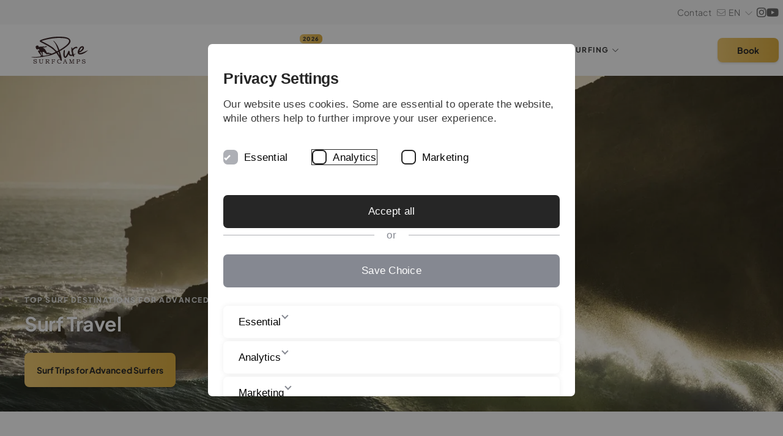

--- FILE ---
content_type: text/html; charset=utf-8
request_url: https://www.puresurfcamps.com/en/travel-categories/surf-travel/
body_size: 22805
content:
<!DOCTYPE html>
<html lang="en-US" prefix="og:http://ogp.me/ns#" dir="ltr">
<head>

<meta charset="utf-8">
<!-- 
	This website is powered by TYPO3 - inspiring people to share!
	TYPO3 is a free open source Content Management Framework initially created by Kasper Skaarhoj and licensed under GNU/GPL.
	TYPO3 is copyright 1998-2026 of Kasper Skaarhoj. Extensions are copyright of their respective owners.
	Information and contribution at https://typo3.org/
-->



<title>Surf Travel | PURE Surfcamps</title>
<meta name="generator" content="TYPO3 CMS" />
<meta name="description" content="Surf Travel, by Pure Surf Camps, is perfect for advanced surfers looking to get amongst the worlds best waves, with local info, alone or with Surf Guiding!" />
<meta name="author" content="1 | Puresurfcamp GmbH" />
<meta name="viewport" content="width=device-width, minimum-scale=1.0, maximum-scale=5.0" />
<meta property="og:title" content="Surf Travel | PURE Surfcamps" />
<meta property="og:url" content="/en/travel-categories/surf-travel/" />
<meta property="og:description" content="Surf Travel, by Pure Surf Camps, is perfect for advanced surfers looking to get amongst the worlds best waves, with local info, alone or with Surf Guiding!" />
<meta name="twitter:card" content="summary" />
<meta name="title" content="Surf Travel | PURE Surfcamps" />
<meta name="thumbnail" content="https://www.puresurfcamps.com/fileadmin/_processed_/5/f/csm_pure-surfcamps-surfen-lernen-surftrip-strand_33ca02c8b2.jpg" />
<meta name="google-site-verification" content="YM0TqHGBkUFC0Il1i9nN4vjXYoqv8DmIYeK4jxpETtY" />
<meta name="msapplication-square310x310logo" content="/typo3temp/assets/_processed_/2/9/csm_pure-logo-square_17b6257292.webp" />
<meta name="apple-mobile-web-app-status-bar-style" content="black" />
<meta property="fb:app_id" content="323755224678132" />
<meta property="fb:app_id:property" content="fb:app_id" />
<meta name="google" content="notranslate" />
<meta name="apple-mobile-web-app-capable" content="yes" />







<script>
/*<![CDATA[*/
/*TS_inlineJS*/
var requireJsBasePath = 'typo3conf/ext/puresurfcamps/Resources/Public/JavaScript';

/*]]>*/
</script>


<link sizes="192x192" rel="icon" href="/typo3temp/assets/_processed_/2/9/csm_pure-logo-square_042455f2da.webp" />
<link sizes="96x96" rel="icon" href="/typo3temp/assets/_processed_/2/9/csm_pure-logo-square_705fe17751.webp" />
<link sizes="32x32" rel="icon" href="/typo3temp/assets/_processed_/2/9/csm_pure-logo-square_43bc77cc1c.webp" />
<link sizes="16x16" rel="icon" href="/typo3temp/assets/_processed_/2/9/csm_pure-logo-square_8163b06b3a.webp" />
<link sizes="76x76" rel="apple-touch-icon" href="/typo3temp/assets/_processed_/2/9/csm_pure-logo-square_613a3b2f5c.webp" />
<link sizes="120x120" rel="apple-touch-icon" href="/typo3temp/assets/_processed_/2/9/csm_pure-logo-square_e3eaeda1f9.webp" />
<link sizes="152x152" rel="apple-touch-icon" href="/typo3temp/assets/_processed_/2/9/csm_pure-logo-square_255d5af687.webp" />
<link rel="apple-touch-icon" href="/typo3temp/assets/_processed_/2/9/csm_pure-logo-square_613a3b2f5c.webp" />
<link rel="canonical" href="https://www.puresurfcamps.com/en/travel-categories/surf-travel/"/>

<link rel="alternate" hreflang="de-DE" href="https://www.puresurfcamps.com/reisethemen/surftravel/"/>
<link rel="alternate" hreflang="en-US" href="https://www.puresurfcamps.com/en/travel-categories/surf-travel/"/>
<link rel="alternate" hreflang="it-IT" href="https://preview.puresurfcamps.it/travel-categories/surf-travel/"/>
<link rel="alternate" hreflang="x-default" href="https://www.puresurfcamps.com/reisethemen/surftravel/"/>

<!-- VhsAssetsDependenciesLoaded MainStylesheet,LuxStylesheet,c186ebcf634cbe7cd468c885bea590e4,videoPlayer -->
<link rel="stylesheet" href="/typo3temp/assets/vhs-assets-f95f3f380c9dc902b803787565e306b3.1769026853.css" /></head>
<body class="front-page lang-1 ptl-2 ">


  

    

    
    

    

    

    
    
    



    
    <script type="text/javascript">
      window.lazySizesConfig = window.lazySizesConfig || {};
      window.lazySizesConfig.init = false;
    </script>


    
    <script>
      window.sysLanguageUid = 1;
    </script>

    

    

    
    
    

    
    

            
        



    
    
    
    
            
        

    
    
            
        

    
    
            
        

    
    
            
        



    
    

    

            

                    
                
        

    

    

            
        

    

            
        

    

            
        

    
    




    
    
        
    



    
    

    

    

            

                    <script>
                        (function(PS) {
                            PS.tracking = {
                                travelDestination: '326',
                                pageType: 'other'
                            }
                        })(window.PS = window.PS || {});
                    </script>
                
        



    
    

  

  

  

  

  

  
  

  

  

  

  

  



    
    
    

    



    

    
    <script type="application/ld+json">

        {
            "@context": "http://schema.org",
            "@type": "Organization",
            "name": "Puresurfcamps",
            "legalName" : "Puresurfcamps GmbH",
            "url": "https://www.puresurfcamps.com",
            "logo": "https://www.puresurfcamps.com/signaturen/main-logo-300x143.png",
            "foundingDate": "2009",
            "description": "Wir von Puresurfcamps entwickeln, betreiben und veranstalten eigene Surfcamps in Frankreich, Portugal, Marokko und arbeiten mit ausgewählten Surfcamp Anbietern weltweit zusammen. Entscheidend ist und war von Anfang an dabei für uns die Qualität vom Surfcamp – egal ob in unseren Surfcamps oder einem Surfcamp unserer Partner – die Qualität der Unterkunft, der Verpflegung und des Service stehen im Mittelpunkt. Das heißt: Jedes Surfcamp, das Du auf unserer Website buchen kannst, ist das Ergebnis eines aufwändigen Entwicklungs- oder Auswahlprozesses von Profis mit jahrelanger Surfcamp Erfahrung. So wird Dein Surfurlaub in einem Surfcamp von Pure garantiert zu ei- nem unvergesslichen Erlebnis.",
            "founders": [
                {
                    "@type": "Person",
                    "name": "Stefan Brill"
                },
                {
                    "@type": "Person",
                    "name": "Christian Ehmann"
                }
            ],
            "address": {
                "@type": "PostalAddress",
                "streetAddress": "Geretsrieder Str. 10a",
                "addressLocality": "München",
                "addressRegion": "Bayern",
                "postalCode": "81379",
                "addressCountry": "Germany"
            },
            "contactPoint": {
                "@type": "ContactPoint",
                "contactType": "sales contact point",
                "telephone": "[+49(0)8959988365]",
                "email": "service@puresurfcamps.com"
            },
            "sameAs": [
                "https://www.facebook.com/PuresurfcampsDE/",
                
                "https://www.instagram.com/puresurfcamps/",
                "https://www.youtube.com/user/Puresurfcamps"
            ]
        }
    </script>



    

    
    <div class="meta-menu__outer">
        <div class="meta-menu__wrapper" data-gy="wrap">
            <div
                class="meta-menu"
                data-gy="g"
                data-gy-h="g-middle g-equal-height"
            >
                <nav class="left" data-gy="c-12 ctls-4">
                    
                </nav>

                <div class="right" data-gy="c-12 ctls-auto">
                    
                    
                        
                            <a
                                    href="/en/contact/"
                                    class="link--menu"
                                    
                                    
                            >
                                <span>Contact&nbsp;
                                    
                                            <i class="fal fa-envelope"></i>
                                        
                                </span>
                            </a>
                        
                    

                    
                    

                    
                    
        <div class="link--lang">
            
                    <span>EN <i class="fal fa-chevron-down"></i></span>
                    <nav class="langs">
                        <a
                            href="https://www.puresurfcamps.com/"
                            title="Zur deutschen Seite wechseln."
                            >DE</a
                        >

                        <a
                            href="https://www.puresurfcamps.it/"
                            title="Vai alla versione italiana."
                            >IT</a
                        >
                    </nav>
                
        </div>
    
                
                    
                    

        
            <a
                class="link--social"
                href="https://www.facebook.com/PuresurfcampsDE/"
                target="_blank"
                rel="noopener"
                title="Visit Us on Facebook"
            >
                <i class="social-nav__item fab fa-2x fa-facebook-f"></i>
            </a>
        

        

        
            <a
                class="link--social"
                href="https://www.instagram.com/puresurfcamps/"
                rel="noopener"
                target="_blank"
                title="Visit Us on Instagram"
            >
                <i class="social-nav__item fab fa-2x fa-instagram"></i>
            </a>
        

        
            <a
                class="link--social"
                href="https://www.youtube.com/user/Puresurfcamps"
                rel="noopener"
                target="_blank"
                title="Visit Us on YouTube"
            >
                <i class="social-nav__item fab fa-2x fa-youtube"></i>
            </a>
        

    
                
                </div>
            </div>
        </div>
    </div>

    

    



    

	<nav class="ps-nav" data-gy="wrap">
		<div class="ps-nav__inner" data-gy="g">
			<div class="ps-nav__toggle">
        <i class="fal fa-bars"></i>
        <i class="fal fa-lg fa-xmark"></i>
			</div>

			<div class="ps-nav__logo">
				<a title="PURE Surfcamps" rel="home" href="/en/">
					<img
    src="/typo3conf/ext/puresurfcamps/Resources/Public/Images/Frontend/Logos/main-logo.svg"
    class="img--resp"
    alt="PURE Surfcamps Logo"
    width="180"
    height="86"
		loading="lazy"
/>

				</a>
			</div>

			

				<div class="ps-nav__menu">
					<ul class="ps-nav__menu-list">
						
							<li class="ps-nav__menu-list-item">
								<a class="ps-nav__menu-link" href="/en/surf-camps/">Surf Camps</a>
								
									
	<div class="ps-nav__dropdown">
		<div class="ps-nav__dropdown-inner" data-gy="wrap">
			
				<ul class="ps-nav__dropdown-menu">
					 
					
						
								<li>
									<span class="ps-nav__dropdown-heading">
										Countries
									</span>
								</li>
							
					
						
								
								
								
								
								
									
									
								
								<li class="ps-nav__dropdown-menu-item  ps-nav__dropdown-menu-item--has-tabs">
									<a data-tab="ps-nav__tab-190" class="ps-nav__dropdown-link" href="/en/surf-camps/surf-camps-france/">
										
												<img class="ps-nav__dropdown-image" loading="lazy" src="https://media.puresurfcamps.com/fileadmin/_processed_/b/6/csm_frankreich-2_a7830a15bf.webp" width="56" height="40" alt="" />
											
										<span class="ps-nav__dropdown-title">
											Surf Camps France
										</span>
									</a>
								</li>
							
					
						
								
								
								
								
								
									
									
								
								<li class="ps-nav__dropdown-menu-item  ps-nav__dropdown-menu-item--has-tabs">
									<a data-tab="ps-nav__tab-322" class="ps-nav__dropdown-link" href="/en/surf-camps/surf-camps-portugal/">
										
												<img class="ps-nav__dropdown-image" loading="lazy" src="https://media.puresurfcamps.com/fileadmin/_processed_/0/b/csm_portugal-2_8f1cc284f8.webp" width="56" height="40" alt="" />
											
										<span class="ps-nav__dropdown-title">
											Surf Camps Portugal
										</span>
									</a>
								</li>
							
					
						
								
								
								
								
								
									
									
								
								<li class="ps-nav__dropdown-menu-item  ps-nav__dropdown-menu-item--has-tabs">
									<a data-tab="ps-nav__tab-321" class="ps-nav__dropdown-link" href="/en/surf-camps/surf-camps-morocco/">
										
												<img class="ps-nav__dropdown-image" loading="lazy" src="https://media.puresurfcamps.com/fileadmin/_processed_/4/4/csm_marokko_fc77cf1fc1.webp" width="56" height="40" alt="" />
											
										<span class="ps-nav__dropdown-title">
											Surf Camps Morocco
										</span>
									</a>
								</li>
							
					
						
								
								
								
								
								
									
									
								
								<li class="ps-nav__dropdown-menu-item  ps-nav__dropdown-menu-item--has-tabs">
									<a data-tab="ps-nav__tab-323" class="ps-nav__dropdown-link" href="/en/surf-camps/surf-camps-sri-lanka/">
										
												<img class="ps-nav__dropdown-image" loading="lazy" src="https://media.puresurfcamps.com/fileadmin/_processed_/1/6/csm_sri-lanka-4_2986bbbe1d.webp" width="56" height="40" alt="" />
											
										<span class="ps-nav__dropdown-title">
											Surf Camps Sri Lanka
										</span>
									</a>
								</li>
							
					
						
								
								
								
								
								
									
									
								
								<li class="ps-nav__dropdown-menu-item  ps-nav__dropdown-menu-item--has-tabs">
									<a data-tab="ps-nav__tab-314" class="ps-nav__dropdown-link" href="/en/surf-camps/surf-camps-spain/">
										
												<img class="ps-nav__dropdown-image" loading="lazy" src="https://media.puresurfcamps.com/fileadmin/_processed_/7/7/csm_surfcamp-oyambre-surfen-lernen-softtop_3333c22afa.webp" width="56" height="40" alt="" />
											
										<span class="ps-nav__dropdown-title">
											Surf Camps Spain
										</span>
									</a>
								</li>
							
					
						
								
								
								
								
								
									
									
								
								<li class="ps-nav__dropdown-menu-item  ps-nav__dropdown-menu-item--has-tabs">
									<a data-tab="ps-nav__tab-317" class="ps-nav__dropdown-link" href="/en/surf-camps/surf-camps-canaries/">
										
												<img class="ps-nav__dropdown-image" loading="lazy" src="https://media.puresurfcamps.com/fileadmin/_processed_/0/d/csm_kanaren-1_3e71e03103.webp" width="56" height="40" alt="" />
											
										<span class="ps-nav__dropdown-title">
											Surf Camps Canaries
										</span>
									</a>
								</li>
							
					
						
								
								
								
								
								
									
									
								
								<li class="ps-nav__dropdown-menu-item  ps-nav__dropdown-menu-item--has-tabs">
									<a data-tab="ps-nav__tab-2815" class="ps-nav__dropdown-link" href="/en/surf-camps/bali/">
										
												<img class="ps-nav__dropdown-image" loading="lazy" src="https://media.puresurfcamps.com/fileadmin/_processed_/9/4/csm_indo_d9b4aeae40.webp" width="56" height="40" alt="" />
											
										<span class="ps-nav__dropdown-title">
											Surf Camps Bali
										</span>
									</a>
								</li>
							
					
						
								
								
								
								
								
									
									
								
								<li class="ps-nav__dropdown-menu-item  ps-nav__dropdown-menu-item--has-tabs">
									<a data-tab="ps-nav__tab-203" class="ps-nav__dropdown-link" href="/en/surf-camps/surf-camps-costa-rica/">
										
												<img class="ps-nav__dropdown-image" loading="lazy" src="https://media.puresurfcamps.com/fileadmin/_processed_/e/5/csm_costa-rica-1_baf493fed1.webp" width="56" height="40" alt="" />
											
										<span class="ps-nav__dropdown-title">
											Surf Camps Costa Rica
										</span>
									</a>
								</li>
							
					
				</ul>
			

			<div class="ps-nav__tabs">
				
	
		
			<div id="ps-nav__tab-190" class="ps-nav__tab-content">
                <a href="#" class="ps-nav__submenu-title">
                  <i class="fal fa-arrow-left"></i>
                  Surf Camps France
                </a>

				
					<ul class="ps-nav__submenu">
						
							
								<li class="ps-nav__submenu-divider ps-nav__submenu-divider--og">
									<span class="ps-nav__dropdown-heading">
										Pure Original Surfcamps
									</span>
								</li>
							
						
							
								<li class="ps-nav__submenu-item">
									
									

									<a class="ps-nav__submenu-link " href="/en/surf-camps/surf-camps-france/surf-camp-seignosse/">
										Surf Camp Seignosse
										
									</a>
								</li>
							
						
							
								<li class="ps-nav__submenu-item">
									
									

									<a class="ps-nav__submenu-link " href="/en/surf-camps/surf-camps-france/24-surf-camp-moliets/">
										24+ Surf Camp Moliets
										
									</a>
								</li>
							
						
							
								<li class="ps-nav__submenu-item">
									
									
										
									

									<a class="ps-nav__submenu-link ps-nav__submenu-link--sub" href="/surfcamps/surfcamps-frankreich/">
										All France Surf Camps
										
									</a>
								</li>
							
						
							
								<li class="ps-nav__submenu-divider ">
									<span class="ps-nav__dropdown-heading">
										Pure Originals - Family Travel
									</span>
								</li>
							
						
							
								<li class="ps-nav__submenu-item">
									
									

									<a class="ps-nav__submenu-link " href="/en/surf-camps/surf-camps-france/family-surf-camp-biscarrosse/">
										Family Surf Camp Biscarrosse
										
									</a>
								</li>
							
						
							
								<li class="ps-nav__submenu-item">
									
									
										
									

									<a class="ps-nav__submenu-link ps-nav__submenu-link--sub" href="https://www.puresurfcamps.com/reisethemen/familiensurfcamps/">
										All Family Camps
										
									</a>
								</li>
							
						
					</ul>
				
				
				
					
				
				
					<div class="ps-nav__tab-promotion" style="background: linear-gradient(90deg, rgba(255,255,255,1) 0%, rgba(255,255,255,1) 12%, rgba(255,255,255,0.2) 40%, rgba(255,255,255,0) 50%) , linear-gradient(180deg, #FFF 0%, rgba(255, 255, 255, 0.00) 23.44%), url(https://media.puresurfcamps.com/fileadmin/_processed_/b/6/csm_frankreich-2_3dfc70de38.webp) no-repeat right center; background-size: cover;">
						

					</div>
				
			</div>
		
			<div id="ps-nav__tab-322" class="ps-nav__tab-content">
                <a href="#" class="ps-nav__submenu-title">
                  <i class="fal fa-arrow-left"></i>
                  Surf Camps Portugal
                </a>

				
					<ul class="ps-nav__submenu">
						
							
								<li class="ps-nav__submenu-divider ps-nav__submenu-divider--og">
									<span class="ps-nav__dropdown-heading">
										Pure Original Surfcamps
									</span>
								</li>
							
						
							
								<li class="ps-nav__submenu-item">
									
									

									<a class="ps-nav__submenu-link " href="/en/surf-camps/surf-camps-portugal/surf-camp-algarve/">
										Surf Camp Algarve
										
									</a>
								</li>
							
						
							
								<li class="ps-nav__submenu-item">
									
									

									<a class="ps-nav__submenu-link " href="/en/surf-camps/surf-camps-portugal/surf-camp-peniche/">
										Surf Camp Peniche
										
									</a>
								</li>
							
						
							
								<li class="ps-nav__submenu-item">
									
									

									<a class="ps-nav__submenu-link " href="/en/surf-camps/surf-camps-portugal/surf-lodge-portugal/">
										Surf Lodge Portugal
										
									</a>
								</li>
							
						
							
								<li class="ps-nav__submenu-item">
									
									

									<a class="ps-nav__submenu-link " href="/en/surf-camps/surf-camps-portugal/surf-house-caparica/">
										Surf House Caparica
										
									</a>
								</li>
							
						
							
								<li class="ps-nav__submenu-item">
									
									

									<a class="ps-nav__submenu-link " href="/en/surf-camps/surf-camps-portugal/beachfront-surf-camp-caparica/">
										Beachfront Surf Camp Caparica
										
									</a>
								</li>
							
						
							
								<li class="ps-nav__submenu-item">
									
									

									<a class="ps-nav__submenu-link " href="/en/surf-camps/surf-camps-portugal/sunset-surf-lodge-ericeira/">
										Sunset Surf Lodge Ericeira
										
									</a>
								</li>
							
						
							
								<li class="ps-nav__submenu-item">
									
									

									<a class="ps-nav__submenu-link " href="/en/surf-camps/surf-camps-portugal/surf-villa-ericeira/">
										Surf Villa Ericeira
										
									</a>
								</li>
							
						
							
								<li class="ps-nav__submenu-item">
									
									

									<a class="ps-nav__submenu-link " href="/en/surf-camps/surf-camps-portugal/surf-camp-azores/">
										Surf Camp Azores
										
									</a>
								</li>
							
						
							
								<li class="ps-nav__submenu-item">
									
									
										
									

									<a class="ps-nav__submenu-link ps-nav__submenu-link--sub" href="/surfcamps/portugal/">
										All Portugal Surf Camps
										
									</a>
								</li>
							
						
					</ul>
				
				
				
					
				
				
					<div class="ps-nav__tab-promotion" style="background: linear-gradient(90deg, rgba(255,255,255,1) 0%, rgba(255,255,255,1) 12%, rgba(255,255,255,0.2) 40%, rgba(255,255,255,0) 50%) , linear-gradient(180deg, #FFF 0%, rgba(255, 255, 255, 0.00) 23.44%), url(https://media.puresurfcamps.com/fileadmin/_processed_/0/b/csm_portugal-2_1dec7ea38f.webp) no-repeat right center; background-size: cover;">
						

					</div>
				
			</div>
		
			<div id="ps-nav__tab-321" class="ps-nav__tab-content">
                <a href="#" class="ps-nav__submenu-title">
                  <i class="fal fa-arrow-left"></i>
                  Surf Camps Morocco
                </a>

				
					<ul class="ps-nav__submenu">
						
							
								<li class="ps-nav__submenu-divider ps-nav__submenu-divider--og">
									<span class="ps-nav__dropdown-heading">
										Pure Original Surfcamps
									</span>
								</li>
							
						
							
								<li class="ps-nav__submenu-item">
									
									

									<a class="ps-nav__submenu-link " href="/en/surf-camps/surf-camps-morocco/sea-view-surf-camp-morocco/">
										Sea View Surf Camp Morocco
										
									</a>
								</li>
							
						
							
								<li class="ps-nav__submenu-item">
									
									

									<a class="ps-nav__submenu-link " href="/en/surf-camps/surf-camps-morocco/pure-surf-camp-morocco/">
										Pure Surf Camp Morocco
										
									</a>
								</li>
							
						
							
								<li class="ps-nav__submenu-item">
									
									

									<a class="ps-nav__submenu-link " href="/en/surf-camps/surf-camps-morocco/boutique-surf-camp-morocco/">
										Boutique Surf Camp Morocco
										
									</a>
								</li>
							
						
							
								<li class="ps-nav__submenu-item">
									
									
										
									

									<a class="ps-nav__submenu-link ps-nav__submenu-link--sub" href="https://www.puresurfcamps.com/en/surf-camps/surf-camps-morocco/">
										All Morocco Surf Camps
										
									</a>
								</li>
							
						
					</ul>
				
				
				
					
				
				
					<div class="ps-nav__tab-promotion" style="background: linear-gradient(90deg, rgba(255,255,255,1) 0%, rgba(255,255,255,1) 12%, rgba(255,255,255,0.2) 40%, rgba(255,255,255,0) 50%) , linear-gradient(180deg, #FFF 0%, rgba(255, 255, 255, 0.00) 23.44%), url(https://media.puresurfcamps.com/fileadmin/_processed_/4/4/csm_marokko_5d23373dc8.webp) no-repeat right center; background-size: cover;">
						

					</div>
				
			</div>
		
			<div id="ps-nav__tab-323" class="ps-nav__tab-content">
                <a href="#" class="ps-nav__submenu-title">
                  <i class="fal fa-arrow-left"></i>
                  Surf Camps Sri Lanka
                </a>

				
					<ul class="ps-nav__submenu">
						
							
								<li class="ps-nav__submenu-divider ps-nav__submenu-divider--og">
									<span class="ps-nav__dropdown-heading">
										Pure Original Surfcamps
									</span>
								</li>
							
						
							
								<li class="ps-nav__submenu-item">
									
									

									<a class="ps-nav__submenu-link " href="/en/surf-camps/surf-camps-sri-lanka/beachfront-surf-camp-sri-lanka/">
										Beachfront Surf Camp Sri Lanka
										
									</a>
								</li>
							
						
							
								<li class="ps-nav__submenu-divider ">
									<span class="ps-nav__dropdown-heading">
										Pure Partner Surfcamps
									</span>
								</li>
							
						
							
								<li class="ps-nav__submenu-item">
									
									

									<a class="ps-nav__submenu-link " href="/en/surf-camps/surf-camps-sri-lanka/surfhouse-sri-lanka/">
										Surf House Sri Lanka
										
									</a>
								</li>
							
						
							
								<li class="ps-nav__submenu-item">
									
									
										
									

									<a class="ps-nav__submenu-link ps-nav__submenu-link--sub" href="https://www.puresurfcamps.com/surfcamps/sri-lanka/">
										All Sri Lanka Camps
										
									</a>
								</li>
							
						
					</ul>
				
				
				
					
				
				
					<div class="ps-nav__tab-promotion" style="background: linear-gradient(90deg, rgba(255,255,255,1) 0%, rgba(255,255,255,1) 12%, rgba(255,255,255,0.2) 40%, rgba(255,255,255,0) 50%) , linear-gradient(180deg, #FFF 0%, rgba(255, 255, 255, 0.00) 23.44%), url(https://media.puresurfcamps.com/fileadmin/_processed_/1/6/csm_sri-lanka-4_382eba1628.webp) no-repeat right center; background-size: cover;">
						

					</div>
				
			</div>
		
			<div id="ps-nav__tab-314" class="ps-nav__tab-content">
                <a href="#" class="ps-nav__submenu-title">
                  <i class="fal fa-arrow-left"></i>
                  Surf Camps Spain
                </a>

				
					<ul class="ps-nav__submenu">
						
							
								<li class="ps-nav__submenu-divider ">
									<span class="ps-nav__dropdown-heading">
										Pure Partner Surfcamps
									</span>
								</li>
							
						
							
								<li class="ps-nav__submenu-item">
									
									

									<a class="ps-nav__submenu-link " href="/en/surf-camps/surf-camps-spain/surf-camp-zarautz/">
										Surf Camp Zarautz
										
									</a>
								</li>
							
						
							
								<li class="ps-nav__submenu-item">
									
									

									<a class="ps-nav__submenu-link " href="/en/surf-camps/surf-camps-spain/surf-camp-oyambre/">
										Surf Camp Oyambre
										
									</a>
								</li>
							
						
							
								<li class="ps-nav__submenu-item">
									
									
										
									

									<a class="ps-nav__submenu-link ps-nav__submenu-link--sub" href="/surfcamps/spanien/">
										Alle Spanien Surfcamps
										
									</a>
								</li>
							
						
					</ul>
				
				
				
					
				
				
					<div class="ps-nav__tab-promotion" style="background: linear-gradient(90deg, rgba(255,255,255,1) 0%, rgba(255,255,255,1) 12%, rgba(255,255,255,0.2) 40%, rgba(255,255,255,0) 50%) , linear-gradient(180deg, #FFF 0%, rgba(255, 255, 255, 0.00) 23.44%), url(https://media.puresurfcamps.com/fileadmin/surfcamps/Surfcamp-Oyambre/header/surfcamp-oyambre-surfen-lernen-softtop.jpg) no-repeat right center; background-size: cover;">
						

					</div>
				
			</div>
		
			<div id="ps-nav__tab-317" class="ps-nav__tab-content">
                <a href="#" class="ps-nav__submenu-title">
                  <i class="fal fa-arrow-left"></i>
                  Surf Camps Canaries
                </a>

				
					<ul class="ps-nav__submenu">
						
							
								<li class="ps-nav__submenu-divider ps-nav__submenu-divider--og">
									<span class="ps-nav__dropdown-heading">
										Pure Original Surfcamps
									</span>
								</li>
							
						
							
								<li class="ps-nav__submenu-item">
									
									

									<a class="ps-nav__submenu-link " href="/en/surf-camps/surf-camps-canaries/surf-camp-fuerteventura/">
										Surf Camp Fuerteventura
										
									</a>
								</li>
							
						
							
								<li class="ps-nav__submenu-item">
									
									

									<a class="ps-nav__submenu-link " href="/en/surf-camps/surf-camps-canaries/surf-camp-tenerife/">
										Surf Camp Tenerife
										
									</a>
								</li>
							
						
							
								<li class="ps-nav__submenu-item">
									
									
										
									

									<a class="ps-nav__submenu-link ps-nav__submenu-link--sub" href="/surfcamps/kanaren/">
										Alle Kanaren Surfcamps
										
									</a>
								</li>
							
						
					</ul>
				
				
				
					
				
				
					<div class="ps-nav__tab-promotion" style="background: linear-gradient(90deg, rgba(255,255,255,1) 0%, rgba(255,255,255,1) 12%, rgba(255,255,255,0.2) 40%, rgba(255,255,255,0) 50%) , linear-gradient(180deg, #FFF 0%, rgba(255, 255, 255, 0.00) 23.44%), url(https://media.puresurfcamps.com/fileadmin/_processed_/0/d/csm_kanaren-1_6c5ac737be.webp) no-repeat right center; background-size: cover;">
						

					</div>
				
			</div>
		
			<div id="ps-nav__tab-2815" class="ps-nav__tab-content">
                <a href="#" class="ps-nav__submenu-title">
                  <i class="fal fa-arrow-left"></i>
                  Surf Camps Bali
                </a>

				
					<ul class="ps-nav__submenu">
						
							
								<li class="ps-nav__submenu-divider ">
									<span class="ps-nav__dropdown-heading">
										Pure Partner Surfcamps
									</span>
								</li>
							
						
							
								<li class="ps-nav__submenu-item">
									
									

									<a class="ps-nav__submenu-link " href="/en/surf-camps/bali/surfhouse-canggu/">
										Surf House Bali / Canggu
										
									</a>
								</li>
							
						
							
								<li class="ps-nav__submenu-item">
									
									

									<a class="ps-nav__submenu-link " href="/en/surf-camps/bali/surf-camp-seminyak/">
										Surf Camp Bali / Seminyak
										
									</a>
								</li>
							
						
							
								<li class="ps-nav__submenu-item">
									
									
										
									

									<a class="ps-nav__submenu-link ps-nav__submenu-link--sub" href="/surfcamps/bali/">
										All Indonesia Surf Camps
										
									</a>
								</li>
							
						
					</ul>
				
				
				
					
				
				
					<div class="ps-nav__tab-promotion" style="background: linear-gradient(90deg, rgba(255,255,255,1) 0%, rgba(255,255,255,1) 12%, rgba(255,255,255,0.2) 40%, rgba(255,255,255,0) 50%) , linear-gradient(180deg, #FFF 0%, rgba(255, 255, 255, 0.00) 23.44%), url(https://media.puresurfcamps.com/fileadmin/_processed_/9/4/csm_indo_6794073a37.webp) no-repeat right center; background-size: cover;">
						

					</div>
				
			</div>
		
			<div id="ps-nav__tab-203" class="ps-nav__tab-content">
                <a href="#" class="ps-nav__submenu-title">
                  <i class="fal fa-arrow-left"></i>
                  Surf Camps Costa Rica
                </a>

				
					<ul class="ps-nav__submenu">
						
							
								<li class="ps-nav__submenu-divider ">
									<span class="ps-nav__dropdown-heading">
										Pure Partner Surfcamps
									</span>
								</li>
							
						
							
								<li class="ps-nav__submenu-item">
									
									

									<a class="ps-nav__submenu-link " href="/en/surf-camps/surfcamps-costa-rica/surfcamp-costa-rica/">
										Surf Camp Costa Rica
										
									</a>
								</li>
							
						
							
								<li class="ps-nav__submenu-item">
									
									
										
									

									<a class="ps-nav__submenu-link ps-nav__submenu-link--sub" href="/surfcamps/costa-rica/">
										All Costa Rica Surf Camps
										
									</a>
								</li>
							
						
					</ul>
				
				
				
					
				
				
					<div class="ps-nav__tab-promotion" style="background: linear-gradient(90deg, rgba(255,255,255,1) 0%, rgba(255,255,255,1) 12%, rgba(255,255,255,0.2) 40%, rgba(255,255,255,0) 50%) , linear-gradient(180deg, #FFF 0%, rgba(255, 255, 255, 0.00) 23.44%), url(https://media.puresurfcamps.com/fileadmin/_processed_/e/5/csm_costa-rica-1_e4509e4396.webp) no-repeat right center; background-size: cover;">
						

					</div>
				
			</div>
		
	

			</div>
		</div>

		
	</div>

								
							</li>
						
							<li class="ps-nav__menu-list-item">
								<a class="ps-nav__menu-link" href="/en/bookings/">Booking</a>
								
									
	<div class="ps-nav__dropdown">
		<div class="ps-nav__dropdown-inner" data-gy="wrap">
			
				<ul class="ps-nav__dropdown-menu">
					
					
						
								<li>
									<span class="ps-nav__dropdown-heading">
										Still questions about booking a surf camp?
									</span>
								</li>
							
					
						
								
								
								
								
								
									
									
								
								<li class="ps-nav__dropdown-menu-item  ps-nav__dropdown-menu-item--has-tabs">
									<a data-tab="ps-nav__tab-2384" class="ps-nav__dropdown-link" href="/en/bookings/">
										
												<img class="ps-nav__dropdown-image" loading="lazy" src="https://media.puresurfcamps.com/fileadmin/_processed_/f/1/csm_buchung-puresurfcamps-3_2aa8de7355.webp" width="56" height="40" alt="" />
											
										<span class="ps-nav__dropdown-title">
											Booking
										</span>
									</a>
								</li>
							
					
				</ul>
			

			<div class="ps-nav__tabs">
				
	
		
			<div id="ps-nav__tab-2384" class="ps-nav__tab-content">
                <a href="#" class="ps-nav__submenu-title">
                  <i class="fal fa-arrow-left"></i>
                  Booking
                </a>

				
					<ul class="ps-nav__submenu">
						
							
								<li class="ps-nav__submenu-divider ">
									<span class="ps-nav__dropdown-heading">
										Online Booking Country Selection
									</span>
								</li>
							
						
							
								<li class="ps-nav__submenu-item">
									
									

									<a class="ps-nav__submenu-link " href="https://buchung.puresurfcamps.com/en/checkout/surfcamp?country=france">
										France
										
									</a>
								</li>
							
						
							
								<li class="ps-nav__submenu-item">
									
									

									<a class="ps-nav__submenu-link " href="https://buchung.puresurfcamps.com/en/checkout/surfcamp?country=portugal">
										Portugal
										
									</a>
								</li>
							
						
							
								<li class="ps-nav__submenu-item">
									
									

									<a class="ps-nav__submenu-link " href="https://buchung.puresurfcamps.com/en/checkout/surfcamp?country=morocco">
										Morocco
										
									</a>
								</li>
							
						
							
								<li class="ps-nav__submenu-item">
									
									

									<a class="ps-nav__submenu-link " href="https://buchung.puresurfcamps.com/en/checkout/surfcamp?country=canaries">
										Canaries
										
									</a>
								</li>
							
						
							
								<li class="ps-nav__submenu-item">
									
									

									<a class="ps-nav__submenu-link " href="https://buchung.puresurfcamps.com/en/checkout/surfcamp?country=srilanka">
										Sri Lanka
										
									</a>
								</li>
							
						
							
								<li class="ps-nav__submenu-item">
									
									

									<a class="ps-nav__submenu-link " href="https://buchung.puresurfcamps.com/en/checkout/surfcamp?country=indonesia">
										Indonesia
										
									</a>
								</li>
							
						
							
								<li class="ps-nav__submenu-item">
									
									

									<a class="ps-nav__submenu-link " href="https://buchung.puresurfcamps.com/en/checkout/surfcamp?country=costarica">
										Costa Rica
										
									</a>
								</li>
							
						
							
						
					</ul>
				
				
				
					
				
				
					<div class="ps-nav__tab-promotion" style="background: linear-gradient(90deg, rgba(255,255,255,1) 0%, rgba(255,255,255,1) 12%, rgba(255,255,255,0.2) 40%, rgba(255,255,255,0) 50%) , linear-gradient(180deg, #FFF 0%, rgba(255, 255, 255, 0.00) 23.44%), url(https://media.puresurfcamps.com/fileadmin/_processed_/f/1/csm_buchung-puresurfcamps-3_68d90448ac.webp) no-repeat right center; background-size: cover;">
						

					</div>
				
			</div>
		
	

			</div>
		</div>

		
	</div>

								
							</li>
						
							<li class="ps-nav__menu-list-item">
								<a class="ps-nav__menu-link" href="/en/surf-lesson/">Surf lessons</a>
								
									
	<div class="ps-nav__dropdown">
		<div class="ps-nav__dropdown-inner" data-gy="wrap">
			
				<ul class="ps-nav__dropdown-menu">
					
					
						
								
								
								
								
								
									
									
								
								<li class="ps-nav__dropdown-menu-item  ps-nav__dropdown-menu-item--has-tabs">
									<a data-tab="ps-nav__tab-2739" class="ps-nav__dropdown-link" href="/en/surf-lesson/portugal/">
										
												<img class="ps-nav__dropdown-image" loading="lazy" src="https://media.puresurfcamps.com/fileadmin/_processed_/c/a/csm_portugal-surfcamp-algarve-surfkurse-surfen-wellenreiten_fb46259dd2.webp" width="56" height="40" alt="" />
											
										<span class="ps-nav__dropdown-title">
											Surf lessons Portugal
										</span>
									</a>
								</li>
							
					
				</ul>
			

			<div class="ps-nav__tabs">
				
	
		
			<div id="ps-nav__tab-2739" class="ps-nav__tab-content">
                <a href="#" class="ps-nav__submenu-title">
                  <i class="fal fa-arrow-left"></i>
                  Surf lessons Portugal
                </a>

				
					<ul class="ps-nav__submenu">
						
							
								<li class="ps-nav__submenu-divider ">
									<span class="ps-nav__dropdown-heading">
										Our surf lessons
									</span>
								</li>
							
						
							
								<li class="ps-nav__submenu-item">
									
									

									<a class="ps-nav__submenu-link " href="/en/surf-lesson/portugal/sagres/">
										Surf lessons in Sagres
										
									</a>
								</li>
							
						
							
								<li class="ps-nav__submenu-item">
									
									

									<a class="ps-nav__submenu-link " href="/en/surf-lesson/portugal/caparica/">
										Surf lessons in Caparica
										
									</a>
								</li>
							
						
					</ul>
				
				
				
					
				
				
					<div class="ps-nav__tab-promotion" style="background: linear-gradient(90deg, rgba(255,255,255,1) 0%, rgba(255,255,255,1) 12%, rgba(255,255,255,0.2) 40%, rgba(255,255,255,0) 50%) , linear-gradient(180deg, #FFF 0%, rgba(255, 255, 255, 0.00) 23.44%), url(https://media.puresurfcamps.com/fileadmin/_processed_/c/a/csm_portugal-surfcamp-algarve-surfkurse-surfen-wellenreiten_ba40e7fe1b.webp) no-repeat right center; background-size: cover;">
						

					</div>
				
			</div>
		
	

			</div>
		</div>

		
	</div>

								
							</li>
						
							<li class="ps-nav__menu-list-item">
								<a class="ps-nav__menu-link" href="/en/travel-categories/">Travel Styles</a>
								
									
	<div class="ps-nav__dropdown">
		<div class="ps-nav__dropdown-inner" data-gy="wrap">
			
				<ul class="ps-nav__dropdown-menu">
					
					
						
								<li>
									<span class="ps-nav__dropdown-heading">
										Travel Styles
									</span>
								</li>
							
					
						
								
								
								
								
								
									
									
								
								<li class="ps-nav__dropdown-menu-item  ps-nav__dropdown-menu-item--has-tabs">
									<a data-tab="ps-nav__tab-383" class="ps-nav__dropdown-link" href="/en/travel-categories/premium-surfcamps/">
										
												<img class="ps-nav__dropdown-image" loading="lazy" src="https://media.puresurfcamps.com/fileadmin/_processed_/1/8/csm_puresurfcamps_pure_surfcamp_surf_lifestyle_travel_ocean_classic_happy_portugal_ericeira-09895_5f8c7f220c.webp" width="56" height="40" alt="" />
											
										<span class="ps-nav__dropdown-title">
											Premium Surfcamps
										</span>
									</a>
								</li>
							
					
						
								
								
								
								
								
									
									
								
								<li class="ps-nav__dropdown-menu-item  ps-nav__dropdown-menu-item--has-tabs">
									<a data-tab="ps-nav__tab-380" class="ps-nav__dropdown-link" href="/en/travel-categories/surf-lodges-and-houses/">
										
												<img class="ps-nav__dropdown-image" loading="lazy" src="https://media.puresurfcamps.com/fileadmin/_processed_/4/e/csm_sunset-surflodge-ericeira-puresurfcamps-surfcamp-ericeira-chillen-am-pool_76ffcf856a.webp" width="56" height="40" alt="" />
											
										<span class="ps-nav__dropdown-title">
											Surf Lodges and Houses
										</span>
									</a>
								</li>
							
					
						
								
								
								
								
								
									
									
								
								<li class="ps-nav__dropdown-menu-item  ps-nav__dropdown-menu-item--has-tabs">
									<a data-tab="ps-nav__tab-326" class="ps-nav__dropdown-link" href="/en/travel-categories/surf-travel/">
										
												<img class="ps-nav__dropdown-image" loading="lazy" src="https://media.puresurfcamps.com/fileadmin/_processed_/7/e/csm_fortgeschrittene_38a59fb1f6.webp" width="56" height="40" alt="" />
											
										<span class="ps-nav__dropdown-title">
											Surf Travel
										</span>
									</a>
								</li>
							
					
						
								
								
								
								
								
									
									
								
								<li class="ps-nav__dropdown-menu-item  ps-nav__dropdown-menu-item--has-tabs">
									<a data-tab="ps-nav__tab-382" class="ps-nav__dropdown-link" href="/en/travel-categories/surf-and-yoga/">
										
												<img class="ps-nav__dropdown-image" loading="lazy" src="https://media.puresurfcamps.com/fileadmin/_processed_/f/9/csm_puresurfcamps-surf-and-yoga-urlaub-beach-workout_9b18a82f5f.webp" width="56" height="40" alt="Yoga" />
											
										<span class="ps-nav__dropdown-title">
											Surf and Yoga
										</span>
									</a>
								</li>
							
					
				</ul>
			

			<div class="ps-nav__tabs">
				
	
		
			<div id="ps-nav__tab-383" class="ps-nav__tab-content">
                <a href="#" class="ps-nav__submenu-title">
                  <i class="fal fa-arrow-left"></i>
                  Premium Surfcamps
                </a>

				
					<ul class="ps-nav__submenu">
						
							
								<li class="ps-nav__submenu-divider ">
									<span class="ps-nav__dropdown-heading">
										Our Luxury Surf Camps
									</span>
								</li>
							
						
							
								<li class="ps-nav__submenu-item">
									
									

									<a class="ps-nav__submenu-link " href="/en/surf-camps/surf-camps-morocco/boutique-surf-camp-morocco/">
										Boutique Surfcamp Marokko
										
									</a>
								</li>
							
						
							
								<li class="ps-nav__submenu-item">
									
									

									<a class="ps-nav__submenu-link " href="/en/surf-camps/surf-camps-portugal/surf-villa-ericeira/">
										Surf Villa Ericeira
										
									</a>
								</li>
							
						
							
								<li class="ps-nav__submenu-item">
									
									

									<a class="ps-nav__submenu-link " href="/en/surf-camps/surf-camps-portugal/surf-lodge-portugal/">
										Surflodge Portugal
										
									</a>
								</li>
							
						
							
								<li class="ps-nav__submenu-item">
									
									

									<a class="ps-nav__submenu-link " href="/en/surf-camps/surf-camps-canaries/surf-camp-fuerteventura/">
										Surfcamp Fuerteventura
										
									</a>
								</li>
							
						
							
								<li class="ps-nav__submenu-item">
									
									

									<a class="ps-nav__submenu-link " href="/en/surf-camps/surf-camps-sri-lanka/beachfront-surf-camp-sri-lanka/">
										Beachfront Surfcamp Sri Lanka
										
									</a>
								</li>
							
						
							
								<li class="ps-nav__submenu-item">
									
									
										
									

									<a class="ps-nav__submenu-link ps-nav__submenu-link--sub" href="https://www.puresurfcamps.com/en/travel-categories/premium-surfcamps/">
										All Premium Surf Camps
										
									</a>
								</li>
							
						
					</ul>
				
				
				
					
				
				
					<div class="ps-nav__tab-promotion" style="background: linear-gradient(90deg, rgba(255,255,255,1) 0%, rgba(255,255,255,1) 12%, rgba(255,255,255,0.2) 40%, rgba(255,255,255,0) 50%) , linear-gradient(180deg, #FFF 0%, rgba(255, 255, 255, 0.00) 23.44%), url(https://media.puresurfcamps.com/fileadmin/_processed_/1/8/csm_puresurfcamps_pure_surfcamp_surf_lifestyle_travel_ocean_classic_happy_portugal_ericeira-09895_99ea2d9ec3.webp) no-repeat right center; background-size: cover;">
						

					</div>
				
			</div>
		
			<div id="ps-nav__tab-380" class="ps-nav__tab-content">
                <a href="#" class="ps-nav__submenu-title">
                  <i class="fal fa-arrow-left"></i>
                  Surf Lodges and Houses
                </a>

				
					<ul class="ps-nav__submenu">
						
							
								<li class="ps-nav__submenu-divider ">
									<span class="ps-nav__dropdown-heading">
										The most beautiful surf lodges and surf houses
									</span>
								</li>
							
						
							
								<li class="ps-nav__submenu-item">
									
									

									<a class="ps-nav__submenu-link " href="/en/surf-camps/surf-camps-portugal/surf-lodge-portugal/">
										Surflodge Portugal
										
									</a>
								</li>
							
						
							
								<li class="ps-nav__submenu-item">
									
									

									<a class="ps-nav__submenu-link " href="/en/surf-camps/surf-camps-morocco/boutique-surf-camp-morocco/">
										Boutique Surfcamp Marokko
										
									</a>
								</li>
							
						
							
								<li class="ps-nav__submenu-item">
									
									

									<a class="ps-nav__submenu-link " href="/en/surf-camps/surf-camps-sri-lanka/beachfront-surf-camp-sri-lanka/">
										Beachfront Surfcamp Sri Lanka
										
									</a>
								</li>
							
						
							
								<li class="ps-nav__submenu-item">
									
									

									<a class="ps-nav__submenu-link " href="/en/surf-camps/surf-camps-canaries/surf-camp-fuerteventura/">
										Surfcamp Fuerteventura
										
									</a>
								</li>
							
						
							
								<li class="ps-nav__submenu-item">
									
									

									<a class="ps-nav__submenu-link " href="/en/surf-camps/surf-camps-morocco/sea-view-surf-camp-morocco/">
										Sea View Surfcamp Marokko
										
									</a>
								</li>
							
						
							
								<li class="ps-nav__submenu-item">
									
									

									<a class="ps-nav__submenu-link " href="/en/surf-camps/surf-camps-portugal/surf-camp-azores/">
										Surfcamp Azoren
										
									</a>
								</li>
							
						
							
								<li class="ps-nav__submenu-item">
									
									

									<a class="ps-nav__submenu-link " href="/en/surf-camps/surf-camps-france/surf-camp-seignosse/">
										Surfcamp Seignosse
										
									</a>
								</li>
							
						
							
								<li class="ps-nav__submenu-item">
									
									

									<a class="ps-nav__submenu-link " href="/en/surf-camps/surf-camps-portugal/surf-villa-ericeira/">
										Surf Villa Ericeira
										
									</a>
								</li>
							
						
							
								<li class="ps-nav__submenu-item">
									
									

									<a class="ps-nav__submenu-link " href="/en/surf-camps/surf-camps-portugal/surf-villa-ericeira/">
										Surf Villa Fuerte
										
									</a>
								</li>
							
						
							
								<li class="ps-nav__submenu-item">
									
									
										
									

									<a class="ps-nav__submenu-link ps-nav__submenu-link--sub" href="https://www.puresurfcamps.com/en/travel-categories/surf-lodges-and-houses/">
										All surf lodges and houses
										
									</a>
								</li>
							
						
					</ul>
				
				
				
					
				
				
					<div class="ps-nav__tab-promotion" style="background: linear-gradient(90deg, rgba(255,255,255,1) 0%, rgba(255,255,255,1) 12%, rgba(255,255,255,0.2) 40%, rgba(255,255,255,0) 50%) , linear-gradient(180deg, #FFF 0%, rgba(255, 255, 255, 0.00) 23.44%), url(https://media.puresurfcamps.com/fileadmin/_processed_/4/e/csm_sunset-surflodge-ericeira-puresurfcamps-surfcamp-ericeira-chillen-am-pool_ac17613c1d.webp) no-repeat right center; background-size: cover;">
						

					</div>
				
			</div>
		
			<div id="ps-nav__tab-326" class="ps-nav__tab-content">
                <a href="#" class="ps-nav__submenu-title">
                  <i class="fal fa-arrow-left"></i>
                  Surf Travel
                </a>

				
					<ul class="ps-nav__submenu">
						
							
								<li class="ps-nav__submenu-divider ">
									<span class="ps-nav__dropdown-heading">
										Surf camps &amp; surf trips for advanced surfers
									</span>
								</li>
							
						
							
								<li class="ps-nav__submenu-item">
									
									

									<a class="ps-nav__submenu-link " href="/en/surf-camps/surf-camps-sri-lanka/beachfront-surf-camp-sri-lanka/">
										Beachfront Surfcamp Sri Lanka
										
									</a>
								</li>
							
						
							
								<li class="ps-nav__submenu-item">
									
									

									<a class="ps-nav__submenu-link " href="/en/surf-camps/surf-camps-morocco/boutique-surf-camp-morocco/">
										Boutique Surfcamp Marokko
										
									</a>
								</li>
							
						
							
								<li class="ps-nav__submenu-item">
									
									

									<a class="ps-nav__submenu-link " href="/en/surf-camps/surf-camps-canaries/surf-camp-fuerteventura/">
										Surfcamp Fuerteventura
										
									</a>
								</li>
							
						
							
								<li class="ps-nav__submenu-item">
									
									

									<a class="ps-nav__submenu-link " href="/en/surf-camps/surf-camps-portugal/surf-lodge-portugal/">
										Surflodge Portugal
										
									</a>
								</li>
							
						
							
								<li class="ps-nav__submenu-item">
									
									

									<a class="ps-nav__submenu-link " href="/en/surf-camps/surf-camps-portugal/surf-camp-algarve/">
										Surfcamp Algarve
										
									</a>
								</li>
							
						
							
								<li class="ps-nav__submenu-item">
									
									

									<a class="ps-nav__submenu-link " href="/en/surf-camps/surf-camps-canaries/surf-camp-tenerife/">
										Surfcamp Teneriffa
										
									</a>
								</li>
							
						
							
								<li class="ps-nav__submenu-item">
									
									

									<a class="ps-nav__submenu-link " href="/en/surf-camps/surf-camps-morocco/pure-surf-camp-morocco/">
										Pure Surfcamp Marokko
										
									</a>
								</li>
							
						
							
								<li class="ps-nav__submenu-item">
									
									

									<a class="ps-nav__submenu-link " href="/en/surf-camps/surf-camps-morocco/sea-view-surf-camp-morocco/">
										Sea View Surfcamp Marokko
										
									</a>
								</li>
							
						
							
								<li class="ps-nav__submenu-item">
									
									
										
									

									<a class="ps-nav__submenu-link ps-nav__submenu-link--sub" href="https://www.puresurfcamps.com/en/travel-categories/surf-travel/">
										All surf camps for advanced surfers
										
									</a>
								</li>
							
						
					</ul>
				
				
				
					
				
				
					<div class="ps-nav__tab-promotion" style="background: linear-gradient(90deg, rgba(255,255,255,1) 0%, rgba(255,255,255,1) 12%, rgba(255,255,255,0.2) 40%, rgba(255,255,255,0) 50%) , linear-gradient(180deg, #FFF 0%, rgba(255, 255, 255, 0.00) 23.44%), url(https://media.puresurfcamps.com/fileadmin/_processed_/7/e/csm_fortgeschrittene_a3efc490dc.webp) no-repeat right center; background-size: cover;">
						

					</div>
				
			</div>
		
			<div id="ps-nav__tab-382" class="ps-nav__tab-content">
                <a href="#" class="ps-nav__submenu-title">
                  <i class="fal fa-arrow-left"></i>
                  Surf and Yoga
                </a>

				
					<ul class="ps-nav__submenu">
						
							
								<li class="ps-nav__submenu-divider ">
									<span class="ps-nav__dropdown-heading">
										Surf camps including yoga sessions
									</span>
								</li>
							
						
							
								<li class="ps-nav__submenu-item">
									
									

									<a class="ps-nav__submenu-link " href="/en/surf-camps/surf-camps-portugal/surf-lodge-portugal/">
										Surflodge Portugal
										
									</a>
								</li>
							
						
							
								<li class="ps-nav__submenu-item">
									
									

									<a class="ps-nav__submenu-link " href="/en/surf-camps/surf-camps-portugal/sunset-surf-lodge-ericeira/">
										Sunset Surflodge Ericeira
										
									</a>
								</li>
							
						
							
								<li class="ps-nav__submenu-item">
									
									

									<a class="ps-nav__submenu-link " href="/en/surf-camps/surf-camps-morocco/boutique-surf-camp-morocco/">
										Boutique Surfcamp Marokko
										
									</a>
								</li>
							
						
							
								<li class="ps-nav__submenu-item">
									
									

									<a class="ps-nav__submenu-link " href="/en/surf-camps/surf-camps-morocco/sea-view-surf-camp-morocco/">
										Sea View Surfcamp Marokko
										
									</a>
								</li>
							
						
							
								<li class="ps-nav__submenu-item">
									
									

									<a class="ps-nav__submenu-link " href="/en/surf-camps/surf-camps-sri-lanka/beachfront-surf-camp-sri-lanka/">
										Beachfront Surfcamp Sri Lanka
										
									</a>
								</li>
							
						
							
								<li class="ps-nav__submenu-item">
									
									
										
									

									<a class="ps-nav__submenu-link ps-nav__submenu-link--sub" href="https://www.puresurfcamps.com/en/travel-categories/surf-and-yoga/">
										All Surf &amp; Yoga Camps
										
									</a>
								</li>
							
						
					</ul>
				
				
				
					
				
				
					<div class="ps-nav__tab-promotion" style="background: linear-gradient(90deg, rgba(255,255,255,1) 0%, rgba(255,255,255,1) 12%, rgba(255,255,255,0.2) 40%, rgba(255,255,255,0) 50%) , linear-gradient(180deg, #FFF 0%, rgba(255, 255, 255, 0.00) 23.44%), url(https://media.puresurfcamps.com/fileadmin/_processed_/f/9/csm_puresurfcamps-surf-and-yoga-urlaub-beach-workout_bf3f100d0c.webp) no-repeat right center; background-size: cover;">
						

					</div>
				
			</div>
		
	

			</div>
		</div>

		
	</div>

								
							</li>
						
							<li class="ps-nav__menu-list-item">
								<a class="ps-nav__menu-link" href="/en/surfing/">Surfing</a>
								
									
	<div class="ps-nav__dropdown">
		<div class="ps-nav__dropdown-inner" data-gy="wrap">
			
				<ul class="ps-nav__dropdown-menu">
					
					
						
								<li>
									<span class="ps-nav__dropdown-heading">
										Everything about surfing
									</span>
								</li>
							
					
						
								
								
								
								
								
									
									
								
								<li class="ps-nav__dropdown-menu-item  ps-nav__dropdown-menu-item--has-tabs">
									<a data-tab="ps-nav__tab-1851" class="ps-nav__dropdown-link" href="/en/surfboard/">
										
												<img class="ps-nav__dropdown-image" loading="lazy" src="https://media.puresurfcamps.com/fileadmin/_processed_/7/8/csm_surfboard-strand-atlantik-frankreich_d42fbcb296.webp" width="56" height="40" alt="" />
											
										<span class="ps-nav__dropdown-title">
											Surfboard
										</span>
									</a>
								</li>
							
					
						
								
								
								
								
								
									
									
								
								<li class="ps-nav__dropdown-menu-item  ps-nav__dropdown-menu-item--has-tabs">
									<a data-tab="ps-nav__tab-1848" class="ps-nav__dropdown-link" href="/en/learn-to-surf/">
										
												<img class="ps-nav__dropdown-image" loading="lazy" src="https://media.puresurfcamps.com/fileadmin/_processed_/9/1/csm_surfen-lernen-1_427023b8a7.webp" width="56" height="40" alt="" />
											
										<span class="ps-nav__dropdown-title">
											Learn to surf
										</span>
									</a>
								</li>
							
					
						
								
								
								
								
								
									
									
								
								<li class="ps-nav__dropdown-menu-item  ps-nav__dropdown-menu-item--has-tabs">
									<a data-tab="ps-nav__tab-1847" class="ps-nav__dropdown-link" href="/en/surf-lesson/">
										
												<img class="ps-nav__dropdown-image" loading="lazy" src="https://media.puresurfcamps.com/fileadmin/_processed_/1/c/csm_surkurs-1_84bdcc7bd9.webp" width="56" height="40" alt="" />
											
										<span class="ps-nav__dropdown-title">
											Surf lessons
										</span>
									</a>
								</li>
							
					
						
								
								
								
								
								
									
									
								
								<li class="ps-nav__dropdown-menu-item  ps-nav__dropdown-menu-item--has-tabs">
									<a data-tab="ps-nav__tab-1852" class="ps-nav__dropdown-link" href="/en/wetsuit/">
										
												<img class="ps-nav__dropdown-image" loading="lazy" src="https://media.puresurfcamps.com/fileadmin/_processed_/a/b/csm_neopren-1_323d489c6a.webp" width="56" height="40" alt="" />
											
										<span class="ps-nav__dropdown-title">
											Wetsuit
										</span>
									</a>
								</li>
							
					
				</ul>
			

			<div class="ps-nav__tabs">
				
	
		
			<div id="ps-nav__tab-1851" class="ps-nav__tab-content">
                <a href="#" class="ps-nav__submenu-title">
                  <i class="fal fa-arrow-left"></i>
                  Surfboard
                </a>

				
					<ul class="ps-nav__submenu">
						
							
								<li class="ps-nav__submenu-divider ">
									<span class="ps-nav__dropdown-heading">
										All about surfboards
									</span>
								</li>
							
						
							
								<li class="ps-nav__submenu-item">
									
									

									<a class="ps-nav__submenu-link " href="/en/surfboard/#c200088">
										Key features
										
									</a>
								</li>
							
						
							
								<li class="ps-nav__submenu-item">
									
									

									<a class="ps-nav__submenu-link " href="/en/surfboard/#c200089">
										Types of surfboards
										
									</a>
								</li>
							
						
							
								<li class="ps-nav__submenu-item">
									
									

									<a class="ps-nav__submenu-link " href="/en/surfboard/#c200098">
										How to choose the right surfboard
										
									</a>
								</li>
							
						
							
								<li class="ps-nav__submenu-item">
									
									

									<a class="ps-nav__submenu-link " href="/en/surfboard/#c200099">
										Choosing the right surfboard size
										
									</a>
								</li>
							
						
							
								<li class="ps-nav__submenu-item">
									
									

									<a class="ps-nav__submenu-link " href="/surfbrett/#c155896">
										Shape
										
									</a>
								</li>
							
						
							
								<li class="ps-nav__submenu-item">
									
									

									<a class="ps-nav__submenu-link " href="/en/surfboard/#c200101">
										Tips for buying a surfboard
										
									</a>
								</li>
							
						
							
								<li class="ps-nav__submenu-item">
									
									

									<a class="ps-nav__submenu-link " href="/en/surfboard/#c200102">
										Surfboard equipment &amp; accessories
										
									</a>
								</li>
							
						
							
								<li class="ps-nav__submenu-item">
									
									

									<a class="ps-nav__submenu-link " href="/en/surfboard/#c200104">
										Surfboard materials &amp; construction
										
									</a>
								</li>
							
						
							
								<li class="ps-nav__submenu-item">
									
									

									<a class="ps-nav__submenu-link " href="/en/surfboard/#c200105">
										How to repair a surfboard
										
									</a>
								</li>
							
						
							
								<li class="ps-nav__submenu-item">
									
									
										
									

									<a class="ps-nav__submenu-link ps-nav__submenu-link--sub" href="/en/surfboard/">
										Learn more about surfboards
										
									</a>
								</li>
							
						
							
								<li class="ps-nav__submenu-divider ">
									<span class="ps-nav__dropdown-heading">
										More topics
									</span>
								</li>
							
						
							
								<li class="ps-nav__submenu-item">
									
									

									<a class="ps-nav__submenu-link " href="/en/surfboard/surfboard-wax-vs-traction-pads/">
										Surfboard Wax vs. Traction Pads
										
									</a>
								</li>
							
						
					</ul>
				
				
				
					
				
				
					<div class="ps-nav__tab-promotion" style="background: linear-gradient(90deg, rgba(255,255,255,1) 0%, rgba(255,255,255,1) 12%, rgba(255,255,255,0.2) 40%, rgba(255,255,255,0) 50%) , linear-gradient(180deg, #FFF 0%, rgba(255, 255, 255, 0.00) 23.44%), url(https://media.puresurfcamps.com/fileadmin/_processed_/7/8/csm_surfboard-strand-atlantik-frankreich_aa7d2a7e10.webp) no-repeat right center; background-size: cover;">
						

					</div>
				
			</div>
		
			<div id="ps-nav__tab-1848" class="ps-nav__tab-content">
                <a href="#" class="ps-nav__submenu-title">
                  <i class="fal fa-arrow-left"></i>
                  Learn to surf
                </a>

				
					<ul class="ps-nav__submenu">
						
							
								<li class="ps-nav__submenu-divider ">
									<span class="ps-nav__dropdown-heading">
										Everything you need to know about learning to surf
									</span>
								</li>
							
						
							
								<li class="ps-nav__submenu-item">
									
									

									<a class="ps-nav__submenu-link " href="/en/learn-to-surf/#c200066">
										Learn to surf
										
									</a>
								</li>
							
						
							
								<li class="ps-nav__submenu-item">
									
									

									<a class="ps-nav__submenu-link " href="/en/learn-to-surf/#c200069">
										How long does it take to learn surfing?
										
									</a>
								</li>
							
						
							
								<li class="ps-nav__submenu-item">
									
									

									<a class="ps-nav__submenu-link " href="/en/learn-to-surf/#c200070">
										How hard is it to learn how to surf?
										
									</a>
								</li>
							
						
							
								<li class="ps-nav__submenu-item">
									
									

									<a class="ps-nav__submenu-link " href="/en/learn-to-surf/#c200072">
										How can you prepare for surfing?
										
									</a>
								</li>
							
						
							
								<li class="ps-nav__submenu-item">
									
									

									<a class="ps-nav__submenu-link " href="/en/learn-to-surf/#c200074">
										When should you start learning to surf?
										
									</a>
								</li>
							
						
							
								<li class="ps-nav__submenu-item">
									
									
										
									

									<a class="ps-nav__submenu-link ps-nav__submenu-link--sub" href="/en/learn-to-surf/">
										Learn more
										
									</a>
								</li>
							
						
							
								<li class="ps-nav__submenu-divider ">
									<span class="ps-nav__dropdown-heading">
										More about learning to surf
									</span>
								</li>
							
						
							
								<li class="ps-nav__submenu-item">
									
									

									<a class="ps-nav__submenu-link " href="/en/learn-to-surf/surf-forecast/">
										Surf Forecast
										
									</a>
								</li>
							
						
					</ul>
				
				
				
					
				
				
					<div class="ps-nav__tab-promotion" style="background: linear-gradient(90deg, rgba(255,255,255,1) 0%, rgba(255,255,255,1) 12%, rgba(255,255,255,0.2) 40%, rgba(255,255,255,0) 50%) , linear-gradient(180deg, #FFF 0%, rgba(255, 255, 255, 0.00) 23.44%), url(https://media.puresurfcamps.com/fileadmin/_processed_/9/1/csm_surfen-lernen-1_f21d0fb1be.webp) no-repeat right center; background-size: cover;">
						

					</div>
				
			</div>
		
			<div id="ps-nav__tab-1847" class="ps-nav__tab-content">
                <a href="#" class="ps-nav__submenu-title">
                  <i class="fal fa-arrow-left"></i>
                  Surf lessons
                </a>

				
					<ul class="ps-nav__submenu">
						
							
								<li class="ps-nav__submenu-item">
									
									

									<a class="ps-nav__submenu-link " href="/en/surf-lesson/portugal/">
										Surf lessons Portugal
										
									</a>
								</li>
							
						
					</ul>
				
				
				
					
				
				
					<div class="ps-nav__tab-promotion" style="background: linear-gradient(90deg, rgba(255,255,255,1) 0%, rgba(255,255,255,1) 12%, rgba(255,255,255,0.2) 40%, rgba(255,255,255,0) 50%) , linear-gradient(180deg, #FFF 0%, rgba(255, 255, 255, 0.00) 23.44%), url(https://media.puresurfcamps.com/fileadmin/_processed_/1/c/csm_surkurs-1_cbe1120f9e.webp) no-repeat right center; background-size: cover;">
						

					</div>
				
			</div>
		
			<div id="ps-nav__tab-1852" class="ps-nav__tab-content">
                <a href="#" class="ps-nav__submenu-title">
                  <i class="fal fa-arrow-left"></i>
                  Wetsuit
                </a>

				
					<ul class="ps-nav__submenu">
						
							
								<li class="ps-nav__submenu-divider ">
									<span class="ps-nav__dropdown-heading">
										All about wetsuits
									</span>
								</li>
							
						
							
								<li class="ps-nav__submenu-item">
									
									

									<a class="ps-nav__submenu-link " href="/en/wetsuit/#c200121">
										What is a wetsuit?
										
									</a>
								</li>
							
						
							
								<li class="ps-nav__submenu-item">
									
									

									<a class="ps-nav__submenu-link " href="/en/wetsuit/#c200171">
										How should a wetsuit fit?
										
									</a>
								</li>
							
						
							
								<li class="ps-nav__submenu-item">
									
									

									<a class="ps-nav__submenu-link " href="/en/wetsuit/#c200176">
										5 tips for choosing the perfect wetsuit
										
									</a>
								</li>
							
						
							
								<li class="ps-nav__submenu-item">
									
									
										
									

									<a class="ps-nav__submenu-link ps-nav__submenu-link--sub" href="/en/wetsuit/">
										Discover more
										
									</a>
								</li>
							
						
					</ul>
				
				
				
					
				
				
					<div class="ps-nav__tab-promotion" style="background: linear-gradient(90deg, rgba(255,255,255,1) 0%, rgba(255,255,255,1) 12%, rgba(255,255,255,0.2) 40%, rgba(255,255,255,0) 50%) , linear-gradient(180deg, #FFF 0%, rgba(255, 255, 255, 0.00) 23.44%), url(https://media.puresurfcamps.com/fileadmin/_processed_/a/b/csm_neopren-1_ea937dfacc.webp) no-repeat right center; background-size: cover;">
						

					</div>
				
			</div>
		
	

			</div>
		</div>

		
	</div>

								
							</li>
						
            <li class="ps-nav__menu-list-item">
              
  <div class="ps-nav__topbar">
    
  <div class="ps-nav__topbar-sociallang">
    <div class="ps-nav__topbar-lang">
      <i class="fal fa-lg fa-globe"></i>
      
          <span>EN <i class="fal fa-chevron-down"></i></span>
        
    </div>

    <div class="ps-nav__topbar-socials">
      
        <a
          class="link--social"
          href="https://www.facebook.com/PuresurfcampsDE/"
          target="_blank"
          rel="noopener"
          title="Visit Us on Facebook"
        >
          <i class="fab fa-lg fa-facebook-f"></i>
        </a>
      

      

      
        <a
          class="link--social"
          href="https://www.instagram.com/puresurfcamps/"
          rel="noopener"
          target="_blank"
          title="Visit Us on Instagram"
        >
          <i class="fab fa-lg fa-instagram"></i>
        </a>
      

      
        <a
          class="link--social"
          href="https://www.youtube.com/user/Puresurfcamps"
          rel="noopener"
          target="_blank"
          title="Visit Us on YouTube"
        >
          <i class="fab fa-lg fa-youtube"></i>
        </a>
      

      
        <a
          class="link--social"
          href="https://www.tiktok.com/@puresurfcamps"
          rel="noopener"
          target="_blank"
          title="Visit Us on TikTok"
        >
          <i class="fab fa-lg fa-tiktok"></i>
        </a>
      
    </div>
  </div>
  <nav class="ps-nav__topbar-lang__switcher">
  
        <a
          href="https://www.puresurfcamps.com/"
          title="Zur deutschen Seite wechseln."
        >DE</a>

        <a
          href="https://www.puresurfcamps.it/"
          title="Vai alla versione italiana."
        >IT</a>
    
  </nav>

    
      
        <a
          href=""
          class="ps-nav__topbar-link  first "
          title=""
          data-title="kundenportal"
          target=""
        >
              <span>
                
                        <i class="fal fa-user"></i>
                    
                Kundenportal
              </span>
        </a>
      
        <a
          href="/en/contact/"
          class="ps-nav__topbar-link   "
          title=""
          data-title="contact"
          target=""
        >
              <span>
                
                        <i class="fal fa-envelope"></i>
                    
                Contact
              </span>
        </a>
      
        <a
          href=""
          class="ps-nav__topbar-link sub  "
          title="Neues aus unseren Camps & der Welt des Surfens"
          data-title="blog"
          target=""
        >
              <span>
                
                        <i class="fal fa-newspaper"></i>
                    
                Blog
              </span>
        </a>
      
        <a
          href="/en/videos/"
          class="ps-nav__topbar-link   last"
          title=""
          data-title="videos"
          target=""
        >
              <span>
                
                        <i class="fal fa-video"></i>
                    
                Videos
              </span>
        </a>
      
    
    
  </div>

            </li>
					</ul>
				</div>
			
      <a
        href="

		
				
			

		
		
		

    

    

    

	
  
      /en/bookings/
    


"
        class="ps-nav__book"
      >
        <span class="inner">Book</span>
      </a>
		</div>
	</nav>
















    

    

    
  
      
    

  

  

  



    
    <div class="pusha-wrapper">

      

    
    

    

<div
    id="c200235"
    class="o-container"
      ><section class="ce-tile-header"><div class="ce-tile-header__wrapper"><div class="ce-tile-header__inner"><!--prettier-ignore--><div class="ce-tile-header__tile ce-tile-header__tile--large"><a href="https://www.puresurfcamps.com/en/travel-categories/surf-travel/#c25781" class="ce-tile-header__link"><div class="ce-tile-header__background"><picture class="ce-tile-header__image"><source srcset="https://media.puresurfcamps.com/fileadmin/_processed_/image-enhancer/227818/surfen_lernen_in_Frankreich_Surfurlaub_Pure_Surfcamps_61_1-1000x428-crop-default-0-0-2500-1667.webp 1000w,
/fileadmin/_processed_/image-enhancer/227818/surfen_lernen_in_Frankreich_Surfurlaub_Pure_Surfcamps_61_1-1200x514-crop-default-0-0-2500-1667.webp 1200w,
/fileadmin/_processed_/image-enhancer/227818/surfen_lernen_in_Frankreich_Surfurlaub_Pure_Surfcamps_61_1-1400x599-crop-default-0-0-2500-1667.webp 1400w,
/fileadmin/_processed_/image-enhancer/227818/surfen_lernen_in_Frankreich_Surfurlaub_Pure_Surfcamps_61_1-1600x685-crop-default-0-0-2500-1667.webp 1600w,
/fileadmin/_processed_/image-enhancer/227818/surfen_lernen_in_Frankreich_Surfurlaub_Pure_Surfcamps_61_1-1800x771-crop-default-0-0-2500-1667.webp 1800w,
/fileadmin/_processed_/image-enhancer/227818/surfen_lernen_in_Frankreich_Surfurlaub_Pure_Surfcamps_61_1-2000x856-crop-default-0-0-2500-1667.webp 2000w,
/fileadmin/_processed_/image-enhancer/227818/surfen_lernen_in_Frankreich_Surfurlaub_Pure_Surfcamps_61_1-2200x942-crop-default-0-0-2500-1667.webp 2200w,
/fileadmin/_processed_/image-enhancer/227818/surfen_lernen_in_Frankreich_Surfurlaub_Pure_Surfcamps_61_1-2400x1028-crop-default-0-0-2500-1667.webp 2400w,
/fileadmin/_processed_/image-enhancer/227818/surfen_lernen_in_Frankreich_Surfurlaub_Pure_Surfcamps_61_1-2500x1070-crop-default-0-0-2500-1667.webp 2500w" sizes="100vw" media="(min-width: 992px)" width="1200" height="514" /><source srcset="https://media.puresurfcamps.com/fileadmin/_processed_/image-enhancer/227818/surfen_lernen_in_Frankreich_Surfurlaub_Pure_Surfcamps_61_1-300x457-crop-mobile-0-0-2500-1667.webp 300w,
/fileadmin/_processed_/image-enhancer/227818/surfen_lernen_in_Frankreich_Surfurlaub_Pure_Surfcamps_61_1-400x610-crop-mobile-0-0-2500-1667.webp 400w,
/fileadmin/_processed_/image-enhancer/227818/surfen_lernen_in_Frankreich_Surfurlaub_Pure_Surfcamps_61_1-500x762-crop-mobile-0-0-2500-1667.webp 500w,
/fileadmin/_processed_/image-enhancer/227818/surfen_lernen_in_Frankreich_Surfurlaub_Pure_Surfcamps_61_1-600x915-crop-mobile-0-0-2500-1667.webp 600w,
/fileadmin/_processed_/image-enhancer/227818/surfen_lernen_in_Frankreich_Surfurlaub_Pure_Surfcamps_61_1-700x1068-crop-mobile-0-0-2500-1667.webp 700w,
/fileadmin/_processed_/image-enhancer/227818/surfen_lernen_in_Frankreich_Surfurlaub_Pure_Surfcamps_61_1-800x1220-crop-mobile-0-0-2500-1667.webp 800w,
/fileadmin/_processed_/image-enhancer/227818/surfen_lernen_in_Frankreich_Surfurlaub_Pure_Surfcamps_61_1-900x1373-crop-mobile-0-0-2500-1667.webp 900w,
/fileadmin/_processed_/image-enhancer/227818/surfen_lernen_in_Frankreich_Surfurlaub_Pure_Surfcamps_61_1-1000x1525-crop-mobile-0-0-2500-1667.webp 1000w,
/fileadmin/_processed_/image-enhancer/227818/surfen_lernen_in_Frankreich_Surfurlaub_Pure_Surfcamps_61_1-1500x2288-crop-mobile-0-0-2500-1667.webp 1500w,
/fileadmin/_processed_/image-enhancer/227818/surfen_lernen_in_Frankreich_Surfurlaub_Pure_Surfcamps_61_1-2000x3051-crop-mobile-0-0-2500-1667.webp 2000w" sizes="100vw" media="" width="991" height="1512" /><img fetchpriority="high" class="ce-tile-header__image" src="https://media.puresurfcamps.com/fileadmin/_processed_/2/6/csm_surfen_lernen_in_Frankreich_Surfurlaub_Pure_Surfcamps_61_1_aac00e1207.webp" width="2400" height="1028" alt="" /></picture></div><div class="ce-tile-header__content"><span class="ce-tile-header__subheader"> Top Surf Destinations for Advanced Surfers </span><div class="ce-tile-header__header"><h1>Surf Travel<h1></h1></h1><i data-fa-transform="down-2" class="fal fa-angle-right"></i></div><a href="https://www.puresurfcamps.com/en/travel-categories/surf-travel/#c25781" class="ce-tile-header__button">Surf Trips for Advanced Surfers</a></div></a></div></div></div><!--prettier-ignore --></section></div>




    
    <main class="main--front-page" data-gy="wrap">

      
      







      
      

<div
    id="c200236"
    class="o-container o-container--space-before-innerouter-regular scrollspy-section"
    data-section="section-surf-camps-for-advanced-surfers"  ><header
              class="heading-wrapper text-align--left"
              data-gy="c-12"
              data-header-id="surf-camps-for-advanced-surfers"
            ><p class="heading--sub">
          Overview 
        </p><div style="display: block; visibility: hidden; height: 0"></div><h2 class=" heading--h2">
                    
                    
                        Surf Camps for Advanced Surfers
                    
                </h2></header><div class="c-campteaser"><div class="c-campteaser__row swiper"><div class="swiper-wrapper"><div class="c-campteaser__item swiper-slide"><div class="c-campteaser__images swiper"><div class="swiper-wrapper"><a class="swiper-slide" href="/en/surf-camps/surf-camps-portugal/surf-lodge-portugal/"><picture class="c-campteaser__image"><source srcset="https://media.puresurfcamps.com/fileadmin/_processed_/image-enhancer/213132/surflodge-portugal-puresurfcamps-seaview-terasse-sonnendeck-urlaub-325x325-crop-default-327-0-1667-1667.webp 325w,
/fileadmin/_processed_/image-enhancer/213132/surflodge-portugal-puresurfcamps-seaview-terasse-sonnendeck-urlaub-650x650-crop-default-327-0-1667-1667.webp 650w,
/fileadmin/_processed_/image-enhancer/213132/surflodge-portugal-puresurfcamps-seaview-terasse-sonnendeck-urlaub-975x975-crop-default-327-0-1667-1667.webp 975w,
/fileadmin/_processed_/image-enhancer/213132/surflodge-portugal-puresurfcamps-seaview-terasse-sonnendeck-urlaub-1462x1462-crop-default-327-0-1667-1667.webp 1462w,
/fileadmin/_processed_/image-enhancer/213132/surflodge-portugal-puresurfcamps-seaview-terasse-sonnendeck-urlaub-1667x1667-crop-default-327-0-1667-1667.webp 1667w" sizes="100vw" media="(min-width: 992px)" width="325" height="325" /><source srcset="https://media.puresurfcamps.com/fileadmin/_processed_/image-enhancer/213132/surflodge-portugal-puresurfcamps-seaview-terasse-sonnendeck-urlaub-325x325-crop-mobile-342-0-1667-1667.webp 325w,
/fileadmin/_processed_/image-enhancer/213132/surflodge-portugal-puresurfcamps-seaview-terasse-sonnendeck-urlaub-650x650-crop-mobile-342-0-1667-1667.webp 650w,
/fileadmin/_processed_/image-enhancer/213132/surflodge-portugal-puresurfcamps-seaview-terasse-sonnendeck-urlaub-975x975-crop-mobile-342-0-1667-1667.webp 975w,
/fileadmin/_processed_/image-enhancer/213132/surflodge-portugal-puresurfcamps-seaview-terasse-sonnendeck-urlaub-1300x1300-crop-mobile-342-0-1667-1667.webp 1300w" sizes="100vw" media="" width="325" height="325" /><img class="c-campteaser__image" loading="lazy" src="https://media.puresurfcamps.com/fileadmin/_processed_/e/7/csm_surflodge-portugal-puresurfcamps-seaview-terasse-sonnendeck-urlaub_121d6d0567.webp" width="325" height="325" alt="" /></picture></a><a class="swiper-slide" href="/en/surf-camps/surf-camps-portugal/surf-lodge-portugal/"><picture class="c-campteaser__image"><source srcset="https://media.puresurfcamps.com/fileadmin/_processed_/image-enhancer/213133/puresurfcamps-portugal-surflodge-ingrina-droneshot-drohne-umgebung-grundstueck-0168-325x325-crop-default-286-0-741-741.webp 325w,
/fileadmin/_processed_/image-enhancer/213133/puresurfcamps-portugal-surflodge-ingrina-droneshot-drohne-umgebung-grundstueck-0168-650x650-crop-default-286-0-741-741.webp 650w,
/fileadmin/_processed_/image-enhancer/213133/puresurfcamps-portugal-surflodge-ingrina-droneshot-drohne-umgebung-grundstueck-0168-741x741-crop-default-286-0-741-741.webp 741w" sizes="100vw" media="(min-width: 992px)" width="325" height="325" /><source srcset="https://media.puresurfcamps.com/fileadmin/_processed_/image-enhancer/213133/puresurfcamps-portugal-surflodge-ingrina-droneshot-drohne-umgebung-grundstueck-0168-325x325-crop-mobile-283-0-741-741.webp 325w,
/fileadmin/_processed_/image-enhancer/213133/puresurfcamps-portugal-surflodge-ingrina-droneshot-drohne-umgebung-grundstueck-0168-650x650-crop-mobile-283-0-741-741.webp 650w,
/fileadmin/_processed_/image-enhancer/213133/puresurfcamps-portugal-surflodge-ingrina-droneshot-drohne-umgebung-grundstueck-0168-741x741-crop-mobile-283-0-741-741.webp 741w" sizes="100vw" media="" width="325" height="325" /><img class="c-campteaser__image" loading="lazy" src="https://media.puresurfcamps.com/fileadmin/_processed_/c/5/csm_puresurfcamps-portugal-surflodge-ingrina-droneshot-drohne-umgebung-grundstueck-0168_4c4f5c7b85.webp" width="325" height="325" alt="Pure Surfcamps Portugal Surflodge Portugal Drohnenaufnahme" /><div class="swiper-lazy-preloader"></div></picture></a><a class="swiper-slide" href="/en/surf-camps/surf-camps-portugal/surf-lodge-portugal/"><picture class="c-campteaser__image"><source srcset="https://media.puresurfcamps.com/fileadmin/_processed_/image-enhancer/213134/Puresurfcamps_surfcamp_pure_surf_surfing_surflifestyle_surfschule_surfkurs_peniche-2-325x325-crop-default-441-0-2250-2250.webp 325w,
/fileadmin/_processed_/image-enhancer/213134/Puresurfcamps_surfcamp_pure_surf_surfing_surflifestyle_surfschule_surfkurs_peniche-2-650x650-crop-default-441-0-2250-2250.webp 650w,
/fileadmin/_processed_/image-enhancer/213134/Puresurfcamps_surfcamp_pure_surf_surfing_surflifestyle_surfschule_surfkurs_peniche-2-975x975-crop-default-441-0-2250-2250.webp 975w,
/fileadmin/_processed_/image-enhancer/213134/Puresurfcamps_surfcamp_pure_surf_surfing_surflifestyle_surfschule_surfkurs_peniche-2-1462x1462-crop-default-441-0-2250-2250.webp 1462w,
/fileadmin/_processed_/image-enhancer/213134/Puresurfcamps_surfcamp_pure_surf_surfing_surflifestyle_surfschule_surfkurs_peniche-2-1950x1950-crop-default-441-0-2250-2250.webp 1950w" sizes="100vw" media="(min-width: 992px)" width="325" height="325" /><source srcset="https://media.puresurfcamps.com/fileadmin/_processed_/image-enhancer/213134/Puresurfcamps_surfcamp_pure_surf_surfing_surflifestyle_surfschule_surfkurs_peniche-2-325x325-crop-mobile-489-0-2250-2250.webp 325w,
/fileadmin/_processed_/image-enhancer/213134/Puresurfcamps_surfcamp_pure_surf_surfing_surflifestyle_surfschule_surfkurs_peniche-2-650x650-crop-mobile-489-0-2250-2250.webp 650w,
/fileadmin/_processed_/image-enhancer/213134/Puresurfcamps_surfcamp_pure_surf_surfing_surflifestyle_surfschule_surfkurs_peniche-2-975x975-crop-mobile-489-0-2250-2250.webp 975w,
/fileadmin/_processed_/image-enhancer/213134/Puresurfcamps_surfcamp_pure_surf_surfing_surflifestyle_surfschule_surfkurs_peniche-2-1300x1300-crop-mobile-489-0-2250-2250.webp 1300w" sizes="100vw" media="" width="325" height="325" /><img class="c-campteaser__image" loading="lazy" src="https://media.puresurfcamps.com/fileadmin/_processed_/5/6/csm_Puresurfcamps_surfcamp_pure_surf_surfing_surflifestyle_surfschule_surfkurs_peniche.jpg-2_c8d5ec7752.webp" width="325" height="325" alt="" /><div class="swiper-lazy-preloader"></div></picture></a></div><div class="swiper-pagination swiper-pagination-bullets swiper-pagination-horizontal"><span class="swiper-pagination-bullet swiper-pagination-bullet-active"></span><span class="swiper-pagination-bullet"></span></div><div class="swiper-button-container" data-gy="wrap"><div class="swiper-button-prev"><i class="fal fa-chevron-left"></i></div><div class="swiper-button-next"><i class="fal fa-chevron-right"></i></div></div></div><div class="c-campteaser__content"><div class="c-campteaser__header"><h2  class="c-campteaser__title">
                        Surf Lodge Portugal
                      </h2><span class="c-campteaser__subtitle">Algarve, Portugal</span></div><div class="c-campteaser__text"><span class="c-campteaser__highlight">
                        Surf Camp with a pool & sea views
                      </span><span class="c-campteaser__highlight">
                        1 week Surf Camp + breakfast + cross training + 3x yoga
                      </span></div><span class="c-campteaser__price">
											Price from €659
										</span><a class="c-campteaser__link btn btn--bold btn--radius" href="/en/surf-camps/surf-camps-portugal/surf-lodge-portugal/">
                      Go to Camp
                      <i class="fal fa-chevron-right"></i></a></div></div><div class="c-campteaser__item swiper-slide"><div class="c-campteaser__images swiper"><div class="swiper-wrapper"><a class="swiper-slide" href="/en/surf-camps/surf-camps-portugal/surf-camp-algarve/"><picture class="c-campteaser__image"><source srcset="https://media.puresurfcamps.com/fileadmin/_processed_/image-enhancer/213127/surfcamp-algarve-garten-pool-325x325-crop-default-202-0-1000-1000.webp 325w,
/fileadmin/_processed_/image-enhancer/213127/surfcamp-algarve-garten-pool-650x650-crop-default-202-0-1000-1000.webp 650w,
/fileadmin/_processed_/image-enhancer/213127/surfcamp-algarve-garten-pool-975x975-crop-default-202-0-1000-1000.webp 975w,
/fileadmin/_processed_/image-enhancer/213127/surfcamp-algarve-garten-pool-1000x1000-crop-default-202-0-1000-1000.webp 1000w" sizes="100vw" media="(min-width: 992px)" width="325" height="325" /><source srcset="https://media.puresurfcamps.com/fileadmin/_processed_/image-enhancer/213127/surfcamp-algarve-garten-pool-325x325-crop-mobile-208-0-1000-1000.webp 325w,
/fileadmin/_processed_/image-enhancer/213127/surfcamp-algarve-garten-pool-650x650-crop-mobile-208-0-1000-1000.webp 650w,
/fileadmin/_processed_/image-enhancer/213127/surfcamp-algarve-garten-pool-975x975-crop-mobile-208-0-1000-1000.webp 975w,
/fileadmin/_processed_/image-enhancer/213127/surfcamp-algarve-garten-pool-1000x1000-crop-mobile-208-0-1000-1000.webp 1000w" sizes="100vw" media="" width="325" height="325" /><img class="c-campteaser__image" loading="lazy" src="https://media.puresurfcamps.com/fileadmin/_processed_/9/9/csm_surfcamp-algarve-garten-pool_b5b585ddc0.webp" width="325" height="325" alt="Surfcamp Algarve mit Pool und Garten" /></picture></a><a class="swiper-slide" href="/en/surf-camps/surf-camps-portugal/surf-camp-algarve/"><picture class="c-campteaser__image"><source srcset="https://media.puresurfcamps.com/fileadmin/_processed_/image-enhancer/213128/puresurfcamps-portugal-surfcamp-pure-lifestyle-surf-algarve-bungalow-2-325x325-crop-default-135-0-1875-1875.webp 325w,
/fileadmin/_processed_/image-enhancer/213128/puresurfcamps-portugal-surfcamp-pure-lifestyle-surf-algarve-bungalow-2-650x650-crop-default-135-0-1875-1875.webp 650w,
/fileadmin/_processed_/image-enhancer/213128/puresurfcamps-portugal-surfcamp-pure-lifestyle-surf-algarve-bungalow-2-975x975-crop-default-135-0-1875-1875.webp 975w,
/fileadmin/_processed_/image-enhancer/213128/puresurfcamps-portugal-surfcamp-pure-lifestyle-surf-algarve-bungalow-2-1462x1462-crop-default-135-0-1875-1875.webp 1462w,
/fileadmin/_processed_/image-enhancer/213128/puresurfcamps-portugal-surfcamp-pure-lifestyle-surf-algarve-bungalow-2-1875x1875-crop-default-135-0-1875-1875.webp 1875w" sizes="100vw" media="(min-width: 992px)" width="325" height="325" /><source srcset="https://media.puresurfcamps.com/fileadmin/_processed_/image-enhancer/213128/puresurfcamps-portugal-surfcamp-pure-lifestyle-surf-algarve-bungalow-2-325x325-crop-mobile-77-0-1875-1875.webp 325w,
/fileadmin/_processed_/image-enhancer/213128/puresurfcamps-portugal-surfcamp-pure-lifestyle-surf-algarve-bungalow-2-650x650-crop-mobile-77-0-1875-1875.webp 650w,
/fileadmin/_processed_/image-enhancer/213128/puresurfcamps-portugal-surfcamp-pure-lifestyle-surf-algarve-bungalow-2-975x975-crop-mobile-77-0-1875-1875.webp 975w,
/fileadmin/_processed_/image-enhancer/213128/puresurfcamps-portugal-surfcamp-pure-lifestyle-surf-algarve-bungalow-2-1300x1300-crop-mobile-77-0-1875-1875.webp 1300w" sizes="100vw" media="" width="325" height="325" /><img class="c-campteaser__image" loading="lazy" src="https://media.puresurfcamps.com/fileadmin/_processed_/5/6/csm_puresurfcamps-portugal-surfcamp-pure-lifestyle-surf-algarve-bungalow-2_4d69907da6.webp" width="325" height="325" alt="" /><div class="swiper-lazy-preloader"></div></picture></a><a class="swiper-slide" href="/en/surf-camps/surf-camps-portugal/surf-camp-algarve/"><picture class="c-campteaser__image"><source srcset="https://media.puresurfcamps.com/fileadmin/_processed_/image-enhancer/213129/pure-surfcamp-algarve-portugal-sheddies-urlaub-surfurlaub-325x325-crop-default-540-0-1667-1667.webp 325w,
/fileadmin/_processed_/image-enhancer/213129/pure-surfcamp-algarve-portugal-sheddies-urlaub-surfurlaub-650x650-crop-default-540-0-1667-1667.webp 650w,
/fileadmin/_processed_/image-enhancer/213129/pure-surfcamp-algarve-portugal-sheddies-urlaub-surfurlaub-975x975-crop-default-540-0-1667-1667.webp 975w,
/fileadmin/_processed_/image-enhancer/213129/pure-surfcamp-algarve-portugal-sheddies-urlaub-surfurlaub-1462x1462-crop-default-540-0-1667-1667.webp 1462w,
/fileadmin/_processed_/image-enhancer/213129/pure-surfcamp-algarve-portugal-sheddies-urlaub-surfurlaub-1667x1667-crop-default-540-0-1667-1667.webp 1667w" sizes="100vw" media="(min-width: 992px)" width="325" height="325" /><source srcset="https://media.puresurfcamps.com/fileadmin/_processed_/image-enhancer/213129/pure-surfcamp-algarve-portugal-sheddies-urlaub-surfurlaub-325x325-crop-mobile-540-0-1667-1667.webp 325w,
/fileadmin/_processed_/image-enhancer/213129/pure-surfcamp-algarve-portugal-sheddies-urlaub-surfurlaub-650x650-crop-mobile-540-0-1667-1667.webp 650w,
/fileadmin/_processed_/image-enhancer/213129/pure-surfcamp-algarve-portugal-sheddies-urlaub-surfurlaub-975x975-crop-mobile-540-0-1667-1667.webp 975w,
/fileadmin/_processed_/image-enhancer/213129/pure-surfcamp-algarve-portugal-sheddies-urlaub-surfurlaub-1300x1300-crop-mobile-540-0-1667-1667.webp 1300w" sizes="100vw" media="" width="325" height="325" /><img class="c-campteaser__image" loading="lazy" src="https://media.puresurfcamps.com/fileadmin/_processed_/e/b/csm_pure-surfcamp-algarve-portugal-sheddies-urlaub-surfurlaub_e3bf8b4067.webp" width="325" height="325" alt="" /><div class="swiper-lazy-preloader"></div></picture></a></div><div class="swiper-pagination swiper-pagination-bullets swiper-pagination-horizontal"><span class="swiper-pagination-bullet swiper-pagination-bullet-active"></span><span class="swiper-pagination-bullet"></span></div><div class="swiper-button-container" data-gy="wrap"><div class="swiper-button-prev"><i class="fal fa-chevron-left"></i></div><div class="swiper-button-next"><i class="fal fa-chevron-right"></i></div></div></div><div class="c-campteaser__content"><div class="c-campteaser__header"><h2  class="c-campteaser__title">
                        Surf Camp Algarve
                      </h2><span class="c-campteaser__subtitle">Portugal, Raposeira</span></div><div class="c-campteaser__text"><span class="c-campteaser__highlight">
                        With a pool & garden - in the middle of nature
                      </span><span class="c-campteaser__highlight">
                        1 week Surf Camp + breakfast + beach tranfer + 3x yoga
                      </span></div><span class="c-campteaser__price">
											Price from 319 €
										</span><a class="c-campteaser__link btn btn--bold btn--radius" href="/en/surf-camps/surf-camps-portugal/surf-camp-algarve/">
                      Go to Camp
                      <i class="fal fa-chevron-right"></i></a></div></div><div class="c-campteaser__item swiper-slide"><div class="c-campteaser__images swiper"><div class="swiper-wrapper"><a class="swiper-slide" href="/en/surf-camps/surf-camps-canaries/surf-camp-tenerife/"><picture class="c-campteaser__image"><source srcset="https://media.puresurfcamps.com/fileadmin/_processed_/image-enhancer/227815/csm_pure-surfcamps-surfurlaub-teneriffa-barrel-alexzirke-surfpro_cc5b90946e-325x325-crop-default-0-0-2500-1063.webp 325w,
/fileadmin/_processed_/image-enhancer/227815/csm_pure-surfcamps-surfurlaub-teneriffa-barrel-alexzirke-surfpro_cc5b90946e-650x650-crop-default-0-0-2500-1063.webp 650w,
/fileadmin/_processed_/image-enhancer/227815/csm_pure-surfcamps-surfurlaub-teneriffa-barrel-alexzirke-surfpro_cc5b90946e-975x975-crop-default-0-0-2500-1063.webp 975w,
/fileadmin/_processed_/image-enhancer/227815/csm_pure-surfcamps-surfurlaub-teneriffa-barrel-alexzirke-surfpro_cc5b90946e-1462x1462-crop-default-0-0-2500-1063.webp 1462w,
/fileadmin/_processed_/image-enhancer/227815/csm_pure-surfcamps-surfurlaub-teneriffa-barrel-alexzirke-surfpro_cc5b90946e-1950x1950-crop-default-0-0-2500-1063.webp 1950w" sizes="100vw" media="(min-width: 992px)" width="325" height="325" /><source srcset="https://media.puresurfcamps.com/fileadmin/_processed_/image-enhancer/227815/csm_pure-surfcamps-surfurlaub-teneriffa-barrel-alexzirke-surfpro_cc5b90946e-325x325-crop-mobile-0-0-2500-1063.webp 325w,
/fileadmin/_processed_/image-enhancer/227815/csm_pure-surfcamps-surfurlaub-teneriffa-barrel-alexzirke-surfpro_cc5b90946e-650x650-crop-mobile-0-0-2500-1063.webp 650w,
/fileadmin/_processed_/image-enhancer/227815/csm_pure-surfcamps-surfurlaub-teneriffa-barrel-alexzirke-surfpro_cc5b90946e-975x975-crop-mobile-0-0-2500-1063.webp 975w,
/fileadmin/_processed_/image-enhancer/227815/csm_pure-surfcamps-surfurlaub-teneriffa-barrel-alexzirke-surfpro_cc5b90946e-1300x1300-crop-mobile-0-0-2500-1063.webp 1300w" sizes="100vw" media="" width="325" height="325" /><img class="c-campteaser__image" loading="lazy" src="https://media.puresurfcamps.com/fileadmin/_processed_/9/d/csm_csm_pure-surfcamps-surfurlaub-teneriffa-barrel-alexzirke-surfpro_cc5b90946e_cb7a338c5c.webp" width="325" height="325" alt="" /></picture></a></div><div class="swiper-pagination swiper-pagination-bullets swiper-pagination-horizontal"><span class="swiper-pagination-bullet swiper-pagination-bullet-active"></span><span class="swiper-pagination-bullet"></span></div><div class="swiper-button-container" data-gy="wrap"><div class="swiper-button-prev"><i class="fal fa-chevron-left"></i></div><div class="swiper-button-next"><i class="fal fa-chevron-right"></i></div></div></div><div class="c-campteaser__content"><div class="c-campteaser__header"><h2  class="c-campteaser__title">
                        Surf Camp Tenerife
                      </h2><span class="c-campteaser__subtitle"></span></div><div class="c-campteaser__text"><span class="c-campteaser__highlight">
                        Surf Camp with Pro Surfers!
                      </span><span class="c-campteaser__highlight">
                        1 week surf camp · breakfast included · pool · sea view
                      </span></div><span class="c-campteaser__price">
											Price  from 469 € 
										</span><a class="c-campteaser__link btn btn--bold btn--radius" href="/en/surf-camps/surf-camps-canaries/surf-camp-tenerife/">
                      Go to Camp
                      <i class="fal fa-chevron-right"></i></a></div></div><div class="c-campteaser__item swiper-slide"><div class="c-campteaser__images swiper"><div class="swiper-wrapper"><a class="swiper-slide" href="/en/surf-camps/surf-camps-sri-lanka/beachfront-surf-camp-sri-lanka/"><picture class="c-campteaser__image"><source srcset="https://media.puresurfcamps.com/fileadmin/_processed_/image-enhancer/213160/srilanka_surfcamp_beachfront_surfcamps_puresurfcamps_surfing_surflifestyle_surfing--7-325x325-crop-default-0-0-1667-1667.webp 325w,
/fileadmin/_processed_/image-enhancer/213160/srilanka_surfcamp_beachfront_surfcamps_puresurfcamps_surfing_surflifestyle_surfing--7-650x650-crop-default-0-0-1667-1667.webp 650w,
/fileadmin/_processed_/image-enhancer/213160/srilanka_surfcamp_beachfront_surfcamps_puresurfcamps_surfing_surflifestyle_surfing--7-975x975-crop-default-0-0-1667-1667.webp 975w,
/fileadmin/_processed_/image-enhancer/213160/srilanka_surfcamp_beachfront_surfcamps_puresurfcamps_surfing_surflifestyle_surfing--7-1462x1462-crop-default-0-0-1667-1667.webp 1462w,
/fileadmin/_processed_/image-enhancer/213160/srilanka_surfcamp_beachfront_surfcamps_puresurfcamps_surfing_surflifestyle_surfing--7-1667x1667-crop-default-0-0-1667-1667.webp 1667w" sizes="100vw" media="(min-width: 992px)" width="325" height="325" /><source srcset="https://media.puresurfcamps.com/fileadmin/_processed_/image-enhancer/213160/srilanka_surfcamp_beachfront_surfcamps_puresurfcamps_surfing_surflifestyle_surfing--7-325x325-crop-mobile-0-0-1667-1667.webp 325w,
/fileadmin/_processed_/image-enhancer/213160/srilanka_surfcamp_beachfront_surfcamps_puresurfcamps_surfing_surflifestyle_surfing--7-650x650-crop-mobile-0-0-1667-1667.webp 650w,
/fileadmin/_processed_/image-enhancer/213160/srilanka_surfcamp_beachfront_surfcamps_puresurfcamps_surfing_surflifestyle_surfing--7-975x975-crop-mobile-0-0-1667-1667.webp 975w,
/fileadmin/_processed_/image-enhancer/213160/srilanka_surfcamp_beachfront_surfcamps_puresurfcamps_surfing_surflifestyle_surfing--7-1300x1300-crop-mobile-0-0-1667-1667.webp 1300w" sizes="100vw" media="" width="325" height="325" /><img class="c-campteaser__image" loading="lazy" src="https://media.puresurfcamps.com/fileadmin/_processed_/6/d/csm_srilanka_surfcamp_beachfront_surfcamps_puresurfcamps_surfing_surflifestyle_surfing--7_686d635a12.webp" width="325" height="325" alt="" /></picture></a><a class="swiper-slide" href="/en/surf-camps/surf-camps-sri-lanka/beachfront-surf-camp-sri-lanka/"><picture class="c-campteaser__image"><source srcset="https://media.puresurfcamps.com/fileadmin/_processed_/image-enhancer/213161/puresurfcamps-wellenreiten-sri-lanka-surf-beachfront-surfcamp--2-325x325-crop-default-267-0-1667-1667.webp 325w,
/fileadmin/_processed_/image-enhancer/213161/puresurfcamps-wellenreiten-sri-lanka-surf-beachfront-surfcamp--2-650x650-crop-default-267-0-1667-1667.webp 650w,
/fileadmin/_processed_/image-enhancer/213161/puresurfcamps-wellenreiten-sri-lanka-surf-beachfront-surfcamp--2-975x975-crop-default-267-0-1667-1667.webp 975w,
/fileadmin/_processed_/image-enhancer/213161/puresurfcamps-wellenreiten-sri-lanka-surf-beachfront-surfcamp--2-1462x1462-crop-default-267-0-1667-1667.webp 1462w,
/fileadmin/_processed_/image-enhancer/213161/puresurfcamps-wellenreiten-sri-lanka-surf-beachfront-surfcamp--2-1667x1667-crop-default-267-0-1667-1667.webp 1667w" sizes="100vw" media="(min-width: 992px)" width="325" height="325" /><source srcset="https://media.puresurfcamps.com/fileadmin/_processed_/image-enhancer/213161/puresurfcamps-wellenreiten-sri-lanka-surf-beachfront-surfcamp--2-325x325-crop-mobile-287-0-1667-1667.webp 325w,
/fileadmin/_processed_/image-enhancer/213161/puresurfcamps-wellenreiten-sri-lanka-surf-beachfront-surfcamp--2-650x650-crop-mobile-287-0-1667-1667.webp 650w,
/fileadmin/_processed_/image-enhancer/213161/puresurfcamps-wellenreiten-sri-lanka-surf-beachfront-surfcamp--2-975x975-crop-mobile-287-0-1667-1667.webp 975w,
/fileadmin/_processed_/image-enhancer/213161/puresurfcamps-wellenreiten-sri-lanka-surf-beachfront-surfcamp--2-1300x1300-crop-mobile-287-0-1667-1667.webp 1300w" sizes="100vw" media="" width="325" height="325" /><img class="c-campteaser__image" loading="lazy" src="https://media.puresurfcamps.com/fileadmin/_processed_/e/f/csm_puresurfcamps-wellenreiten-sri-lanka-surf-beachfront-surfcamp--2_3d5b62b8d6.webp" width="325" height="325" alt="" /><div class="swiper-lazy-preloader"></div></picture></a><a class="swiper-slide" href="/en/surf-camps/surf-camps-sri-lanka/beachfront-surf-camp-sri-lanka/"><picture class="c-campteaser__image"><source srcset="https://media.puresurfcamps.com/fileadmin/_processed_/image-enhancer/213162/srilanka_surfcamp_beachfront_surfcamps_puresurfcamps_surfing_surflifestyle_surfing--24-325x325-crop-default-500-0-1467-1468.webp 325w,
/fileadmin/_processed_/image-enhancer/213162/srilanka_surfcamp_beachfront_surfcamps_puresurfcamps_surfing_surflifestyle_surfing--24-650x650-crop-default-500-0-1467-1468.webp 650w,
/fileadmin/_processed_/image-enhancer/213162/srilanka_surfcamp_beachfront_surfcamps_puresurfcamps_surfing_surflifestyle_surfing--24-975x975-crop-default-500-0-1467-1468.webp 975w,
/fileadmin/_processed_/image-enhancer/213162/srilanka_surfcamp_beachfront_surfcamps_puresurfcamps_surfing_surflifestyle_surfing--24-1462x1462-crop-default-500-0-1467-1468.webp 1462w,
/fileadmin/_processed_/image-enhancer/213162/srilanka_surfcamp_beachfront_surfcamps_puresurfcamps_surfing_surflifestyle_surfing--24-1467x1467-crop-default-500-0-1467-1468.webp 1467w" sizes="100vw" media="(min-width: 992px)" width="325" height="325" /><source srcset="https://media.puresurfcamps.com/fileadmin/_processed_/image-enhancer/213162/srilanka_surfcamp_beachfront_surfcamps_puresurfcamps_surfing_surflifestyle_surfing--24-325x325-crop-mobile-592-0-1467-1468.webp 325w,
/fileadmin/_processed_/image-enhancer/213162/srilanka_surfcamp_beachfront_surfcamps_puresurfcamps_surfing_surflifestyle_surfing--24-650x650-crop-mobile-592-0-1467-1468.webp 650w,
/fileadmin/_processed_/image-enhancer/213162/srilanka_surfcamp_beachfront_surfcamps_puresurfcamps_surfing_surflifestyle_surfing--24-975x975-crop-mobile-592-0-1467-1468.webp 975w,
/fileadmin/_processed_/image-enhancer/213162/srilanka_surfcamp_beachfront_surfcamps_puresurfcamps_surfing_surflifestyle_surfing--24-1300x1300-crop-mobile-592-0-1467-1468.webp 1300w" sizes="100vw" media="" width="325" height="325" /><img class="c-campteaser__image" loading="lazy" src="https://media.puresurfcamps.com/fileadmin/_processed_/a/3/csm_srilanka_surfcamp_beachfront_surfcamps_puresurfcamps_surfing_surflifestyle_surfing--24_b13b3b9366.webp" width="325" height="325" alt="" /><div class="swiper-lazy-preloader"></div></picture></a></div><div class="swiper-pagination swiper-pagination-bullets swiper-pagination-horizontal"><span class="swiper-pagination-bullet swiper-pagination-bullet-active"></span><span class="swiper-pagination-bullet"></span></div><div class="swiper-button-container" data-gy="wrap"><div class="swiper-button-prev"><i class="fal fa-chevron-left"></i></div><div class="swiper-button-next"><i class="fal fa-chevron-right"></i></div></div></div><div class="c-campteaser__content"><div class="c-campteaser__header"><h2  class="c-campteaser__title">
                        Beachfront Surf Camp
                      </h2><span class="c-campteaser__subtitle">Sri Lanka, Kathaluwa</span></div><div class="c-campteaser__text"><span class="c-campteaser__highlight">
                        Directly on the beach - in the first row
                      </span><span class="c-campteaser__highlight">
                        1 week Surf Camp + guiding or surf course + food + 5x yoga
                      </span></div><span class="c-campteaser__price">
											Price  499 € 
										</span><a class="c-campteaser__link btn btn--bold btn--radius" href="/en/surf-camps/surf-camps-sri-lanka/beachfront-surf-camp-sri-lanka/">
                      Go to Camp
                      <i class="fal fa-chevron-right"></i></a></div></div></div></div><div class="c-campteaser__row swiper"><div class="swiper-wrapper"><div class="c-campteaser__item swiper-slide"><div class="c-campteaser__images swiper"><div class="swiper-wrapper"><picture class="c-campteaser__image"><source srcset="https://media.puresurfcamps.com/fileadmin/_processed_/image-enhancer/227797/pure-surf-camps-indonesien-indonesia-bali-surfcamp-lifestyle-surf-bukit-pool-day-325x325-crop-default-0-0-1920-1280.webp 325w,
/fileadmin/_processed_/image-enhancer/227797/pure-surf-camps-indonesien-indonesia-bali-surfcamp-lifestyle-surf-bukit-pool-day-650x650-crop-default-0-0-1920-1280.webp 650w,
/fileadmin/_processed_/image-enhancer/227797/pure-surf-camps-indonesien-indonesia-bali-surfcamp-lifestyle-surf-bukit-pool-day-975x975-crop-default-0-0-1920-1280.webp 975w,
/fileadmin/_processed_/image-enhancer/227797/pure-surf-camps-indonesien-indonesia-bali-surfcamp-lifestyle-surf-bukit-pool-day-1462x1462-crop-default-0-0-1920-1280.webp 1462w,
/fileadmin/_processed_/image-enhancer/227797/pure-surf-camps-indonesien-indonesia-bali-surfcamp-lifestyle-surf-bukit-pool-day-1920x1920-crop-default-0-0-1920-1280.webp 1920w" sizes="100vw" media="(min-width: 992px)" width="325" height="325" /><source srcset="https://media.puresurfcamps.com/fileadmin/_processed_/image-enhancer/227797/pure-surf-camps-indonesien-indonesia-bali-surfcamp-lifestyle-surf-bukit-pool-day-325x325-crop-mobile-0-0-1920-1280.webp 325w,
/fileadmin/_processed_/image-enhancer/227797/pure-surf-camps-indonesien-indonesia-bali-surfcamp-lifestyle-surf-bukit-pool-day-650x650-crop-mobile-0-0-1920-1280.webp 650w,
/fileadmin/_processed_/image-enhancer/227797/pure-surf-camps-indonesien-indonesia-bali-surfcamp-lifestyle-surf-bukit-pool-day-975x975-crop-mobile-0-0-1920-1280.webp 975w,
/fileadmin/_processed_/image-enhancer/227797/pure-surf-camps-indonesien-indonesia-bali-surfcamp-lifestyle-surf-bukit-pool-day-1300x1300-crop-mobile-0-0-1920-1280.webp 1300w" sizes="100vw" media="" width="325" height="325" /><img class="c-campteaser__image" loading="lazy" src="https://media.puresurfcamps.com/fileadmin/_processed_/9/2/csm_pure-surf-camps-indonesien-indonesia-bali-surfcamp-lifestyle-surf-bukit-pool-day_8344f26572.webp" width="325" height="325" alt="" /></picture></div><div class="swiper-pagination swiper-pagination-bullets swiper-pagination-horizontal"><span class="swiper-pagination-bullet swiper-pagination-bullet-active"></span><span class="swiper-pagination-bullet"></span></div><div class="swiper-button-container" data-gy="wrap"><div class="swiper-button-prev"><i class="fal fa-chevron-left"></i></div><div class="swiper-button-next"><i class="fal fa-chevron-right"></i></div></div></div><div class="c-campteaser__content"><div class="c-campteaser__header"><h2  class="c-campteaser__title">
                        Surf Camp Bali Bukit
                      </h2><span class="c-campteaser__subtitle">Indonesia, Bali</span></div><div class="c-campteaser__text"><span class="c-campteaser__highlight">
                        Surf camp on the cliff directly above one of Bali’s best surf spots
                      </span><span class="c-campteaser__highlight">
                        1 week surf camp + surf guiding + full board + yoga
                      </span></div><span class="c-campteaser__price">
											Price from 359 €
										</span>
                    
                      Go to Camp
                      <i class="fal fa-chevron-right"></i></div></div><div class="c-campteaser__item swiper-slide"><div class="c-campteaser__images swiper"><div class="swiper-wrapper"><a class="swiper-slide" href="/en/surf-camps/surf-camps-portugal/surf-villa-ericeira/"><picture class="c-campteaser__image"><source srcset="https://media.puresurfcamps.com/fileadmin/_processed_/image-enhancer/213135/puresurfcamps_pure_surfcamp_surf_lifestyle_travel_ocean_classic_happy_portugal_ericeira-09728-325x325-crop-default-664-0-2668-2667.webp 325w,
/fileadmin/_processed_/image-enhancer/213135/puresurfcamps_pure_surfcamp_surf_lifestyle_travel_ocean_classic_happy_portugal_ericeira-09728-650x650-crop-default-664-0-2668-2667.webp 650w,
/fileadmin/_processed_/image-enhancer/213135/puresurfcamps_pure_surfcamp_surf_lifestyle_travel_ocean_classic_happy_portugal_ericeira-09728-975x975-crop-default-664-0-2668-2667.webp 975w,
/fileadmin/_processed_/image-enhancer/213135/puresurfcamps_pure_surfcamp_surf_lifestyle_travel_ocean_classic_happy_portugal_ericeira-09728-1462x1462-crop-default-664-0-2668-2667.webp 1462w,
/fileadmin/_processed_/image-enhancer/213135/puresurfcamps_pure_surfcamp_surf_lifestyle_travel_ocean_classic_happy_portugal_ericeira-09728-1950x1950-crop-default-664-0-2668-2667.webp 1950w" sizes="100vw" media="(min-width: 992px)" width="325" height="325" /><source srcset="https://media.puresurfcamps.com/fileadmin/_processed_/image-enhancer/213135/puresurfcamps_pure_surfcamp_surf_lifestyle_travel_ocean_classic_happy_portugal_ericeira-09728-325x325-crop-mobile-700-0-2668-2667.webp 325w,
/fileadmin/_processed_/image-enhancer/213135/puresurfcamps_pure_surfcamp_surf_lifestyle_travel_ocean_classic_happy_portugal_ericeira-09728-650x650-crop-mobile-700-0-2668-2667.webp 650w,
/fileadmin/_processed_/image-enhancer/213135/puresurfcamps_pure_surfcamp_surf_lifestyle_travel_ocean_classic_happy_portugal_ericeira-09728-975x975-crop-mobile-700-0-2668-2667.webp 975w,
/fileadmin/_processed_/image-enhancer/213135/puresurfcamps_pure_surfcamp_surf_lifestyle_travel_ocean_classic_happy_portugal_ericeira-09728-1300x1300-crop-mobile-700-0-2668-2667.webp 1300w" sizes="100vw" media="" width="325" height="325" /><img class="c-campteaser__image" loading="lazy" src="https://media.puresurfcamps.com/fileadmin/_processed_/1/5/csm_puresurfcamps_pure_surfcamp_surf_lifestyle_travel_ocean_classic_happy_portugal_ericeira-09728_49a3da5a5e.webp" width="325" height="325" alt="" /></picture></a><a class="swiper-slide" href="/en/surf-camps/surf-camps-portugal/surf-villa-ericeira/"><picture class="c-campteaser__image"><source srcset="https://media.puresurfcamps.com/fileadmin/_processed_/image-enhancer/213136/puresurfcamps_pure_surfcamp_surf_lifestyle_travel_ocean_classic_happy_portugal_ericeira-09895-325x325-crop-default-440-0-2668-2667.webp 325w,
/fileadmin/_processed_/image-enhancer/213136/puresurfcamps_pure_surfcamp_surf_lifestyle_travel_ocean_classic_happy_portugal_ericeira-09895-650x650-crop-default-440-0-2668-2667.webp 650w,
/fileadmin/_processed_/image-enhancer/213136/puresurfcamps_pure_surfcamp_surf_lifestyle_travel_ocean_classic_happy_portugal_ericeira-09895-975x975-crop-default-440-0-2668-2667.webp 975w,
/fileadmin/_processed_/image-enhancer/213136/puresurfcamps_pure_surfcamp_surf_lifestyle_travel_ocean_classic_happy_portugal_ericeira-09895-1462x1462-crop-default-440-0-2668-2667.webp 1462w,
/fileadmin/_processed_/image-enhancer/213136/puresurfcamps_pure_surfcamp_surf_lifestyle_travel_ocean_classic_happy_portugal_ericeira-09895-1950x1950-crop-default-440-0-2668-2667.webp 1950w" sizes="100vw" media="(min-width: 992px)" width="325" height="325" /><source srcset="https://media.puresurfcamps.com/fileadmin/_processed_/image-enhancer/213136/puresurfcamps_pure_surfcamp_surf_lifestyle_travel_ocean_classic_happy_portugal_ericeira-09895-325x325-crop-mobile-424-0-2668-2667.webp 325w,
/fileadmin/_processed_/image-enhancer/213136/puresurfcamps_pure_surfcamp_surf_lifestyle_travel_ocean_classic_happy_portugal_ericeira-09895-650x650-crop-mobile-424-0-2668-2667.webp 650w,
/fileadmin/_processed_/image-enhancer/213136/puresurfcamps_pure_surfcamp_surf_lifestyle_travel_ocean_classic_happy_portugal_ericeira-09895-975x975-crop-mobile-424-0-2668-2667.webp 975w,
/fileadmin/_processed_/image-enhancer/213136/puresurfcamps_pure_surfcamp_surf_lifestyle_travel_ocean_classic_happy_portugal_ericeira-09895-1300x1300-crop-mobile-424-0-2668-2667.webp 1300w" sizes="100vw" media="" width="325" height="325" /><img class="c-campteaser__image" loading="lazy" src="https://media.puresurfcamps.com/fileadmin/_processed_/1/8/csm_puresurfcamps_pure_surfcamp_surf_lifestyle_travel_ocean_classic_happy_portugal_ericeira-09895_97f160a683.webp" width="325" height="325" alt="" /><div class="swiper-lazy-preloader"></div></picture></a></div><div class="swiper-pagination swiper-pagination-bullets swiper-pagination-horizontal"><span class="swiper-pagination-bullet swiper-pagination-bullet-active"></span><span class="swiper-pagination-bullet"></span></div><div class="swiper-button-container" data-gy="wrap"><div class="swiper-button-prev"><i class="fal fa-chevron-left"></i></div><div class="swiper-button-next"><i class="fal fa-chevron-right"></i></div></div></div><div class="c-campteaser__content"><div class="c-campteaser__header"><h2  class="c-campteaser__title">
                        Surf Villa Ericeira
                      </h2><span class="c-campteaser__subtitle">Portugal, Ericeira</span></div><div class="c-campteaser__text"><span class="c-campteaser__highlight">
                        Surf camp villa with direct access to the surf spot & pool!
                      </span><span class="c-campteaser__highlight">
                        1 Week Surf Camp + Breakfast + Wine Tasting + 3x Yoga
                      </span></div><span class="c-campteaser__price">
											Price from 449 €
										</span><a class="c-campteaser__link btn btn--bold btn--radius" href="/en/surf-camps/surf-camps-portugal/surf-villa-ericeira/">
                      Go to Camp
                      <i class="fal fa-chevron-right"></i></a></div></div><div class="c-campteaser__item swiper-slide"><div class="c-campteaser__images swiper"><div class="swiper-wrapper"><a class="swiper-slide" href="/en/surf-camps/surf-camps-portugal/beachfront-surf-camp-caparica/"><picture class="c-campteaser__image"><source srcset="https://media.puresurfcamps.com/fileadmin/_processed_/image-enhancer/213149/puresurfcamps-beachfront-surfcamp-caparica-pool-am-meer-325x325-crop-default-562-0-1334-1334.webp 325w,
/fileadmin/_processed_/image-enhancer/213149/puresurfcamps-beachfront-surfcamp-caparica-pool-am-meer-650x650-crop-default-562-0-1334-1334.webp 650w,
/fileadmin/_processed_/image-enhancer/213149/puresurfcamps-beachfront-surfcamp-caparica-pool-am-meer-975x975-crop-default-562-0-1334-1334.webp 975w,
/fileadmin/_processed_/image-enhancer/213149/puresurfcamps-beachfront-surfcamp-caparica-pool-am-meer-1334x1334-crop-default-562-0-1334-1334.webp 1334w" sizes="100vw" media="(min-width: 992px)" width="325" height="325" /><source srcset="https://media.puresurfcamps.com/fileadmin/_processed_/image-enhancer/213149/puresurfcamps-beachfront-surfcamp-caparica-pool-am-meer-325x325-crop-mobile-494-0-1334-1334.webp 325w,
/fileadmin/_processed_/image-enhancer/213149/puresurfcamps-beachfront-surfcamp-caparica-pool-am-meer-650x650-crop-mobile-494-0-1334-1334.webp 650w,
/fileadmin/_processed_/image-enhancer/213149/puresurfcamps-beachfront-surfcamp-caparica-pool-am-meer-975x975-crop-mobile-494-0-1334-1334.webp 975w,
/fileadmin/_processed_/image-enhancer/213149/puresurfcamps-beachfront-surfcamp-caparica-pool-am-meer-1300x1300-crop-mobile-494-0-1334-1334.webp 1300w" sizes="100vw" media="" width="325" height="325" /><img class="c-campteaser__image" loading="lazy" src="https://media.puresurfcamps.com/fileadmin/_processed_/8/3/csm_puresurfcamps-beachfront-surfcamp-caparica-pool-am-meer_f0dbd2515a.webp" width="325" height="325" alt="" /></picture></a><a class="swiper-slide" href="/en/surf-camps/surf-camps-portugal/beachfront-surf-camp-caparica/"><picture class="c-campteaser__image"><source srcset="https://media.puresurfcamps.com/fileadmin/_processed_/image-enhancer/213150/beachfront-surfcamp-caparica-surfen-lernen-fonte-de-thela-325x325-crop-default-482-0-1670-1670.webp 325w,
/fileadmin/_processed_/image-enhancer/213150/beachfront-surfcamp-caparica-surfen-lernen-fonte-de-thela-650x650-crop-default-482-0-1670-1670.webp 650w,
/fileadmin/_processed_/image-enhancer/213150/beachfront-surfcamp-caparica-surfen-lernen-fonte-de-thela-975x975-crop-default-482-0-1670-1670.webp 975w,
/fileadmin/_processed_/image-enhancer/213150/beachfront-surfcamp-caparica-surfen-lernen-fonte-de-thela-1462x1462-crop-default-482-0-1670-1670.webp 1462w,
/fileadmin/_processed_/image-enhancer/213150/beachfront-surfcamp-caparica-surfen-lernen-fonte-de-thela-1670x1670-crop-default-482-0-1670-1670.webp 1670w" sizes="100vw" media="(min-width: 992px)" width="325" height="325" /><source srcset="https://media.puresurfcamps.com/fileadmin/_processed_/image-enhancer/213150/beachfront-surfcamp-caparica-surfen-lernen-fonte-de-thela-325x325-crop-mobile-485-0-1670-1670.webp 325w,
/fileadmin/_processed_/image-enhancer/213150/beachfront-surfcamp-caparica-surfen-lernen-fonte-de-thela-650x650-crop-mobile-485-0-1670-1670.webp 650w,
/fileadmin/_processed_/image-enhancer/213150/beachfront-surfcamp-caparica-surfen-lernen-fonte-de-thela-975x975-crop-mobile-485-0-1670-1670.webp 975w,
/fileadmin/_processed_/image-enhancer/213150/beachfront-surfcamp-caparica-surfen-lernen-fonte-de-thela-1300x1300-crop-mobile-485-0-1670-1670.webp 1300w" sizes="100vw" media="" width="325" height="325" /><img class="c-campteaser__image" loading="lazy" src="https://media.puresurfcamps.com/fileadmin/_processed_/3/3/csm_beachfront-surfcamp-caparica-surfen-lernen-fonte-de-thela_80337b064c.webp" width="325" height="325" alt="" /><div class="swiper-lazy-preloader"></div></picture></a></div><div class="swiper-pagination swiper-pagination-bullets swiper-pagination-horizontal"><span class="swiper-pagination-bullet swiper-pagination-bullet-active"></span><span class="swiper-pagination-bullet"></span></div><div class="swiper-button-container" data-gy="wrap"><div class="swiper-button-prev"><i class="fal fa-chevron-left"></i></div><div class="swiper-button-next"><i class="fal fa-chevron-right"></i></div></div></div><div class="c-campteaser__content"><div class="c-campteaser__header"><h2  class="c-campteaser__title">
                        Beachfront Surf Camp
                      </h2><span class="c-campteaser__subtitle">Portugal, Caparica</span></div><div class="c-campteaser__text"><span class="c-campteaser__highlight">
                        Surf camp directly at the beach
                      </span><span class="c-campteaser__highlight">
                        1 week Surf Camp + breakfast + 3x yoga + 2x cross training
                      </span></div><span class="c-campteaser__price">
											Price from 439 €
										</span><a class="c-campteaser__link btn btn--bold btn--radius" href="/en/surf-camps/surf-camps-portugal/beachfront-surf-camp-caparica/">
                      Go to Camp
                      <i class="fal fa-chevron-right"></i></a></div></div></div></div></div></div>




<div
    id="c25781"
    class="o-container o-container--space-before-innerouter-large o-container--space-after-innerouter-large o-colorbox o-colorbox--clearday scrollspy-section"
    data-section="section-surf-trip-information"  ><section class="tc__container"><header
              class="heading-wrapper--content-block text-align--left"
              data-gy="c-12"
              data-header-id="surf-trip-information"
            ><p class="heading--sub">
          Surf Travel Guide
        </p><div style="display: block; visibility: hidden; height: 0"></div><h1 class=" heading--h1">
                    
                    
                        Surf Trip Information
                    
                </h1></header><div class="tabs-container" id="c-25781"><div class="tabs" data-gy="g"><i class="fal fa-chevron-left tabs-header__arrow-left"></i><i class="fal fa-chevron-right tabs-header__arrow-right"></i><div aria-label="tabs header" class="tabs-header" role="tablist"><button aria-controls="first-tab-25781" aria-selected="true" class="c-12 cm-auto" id="first-label-25781"
                  role="tab" tabindex="0">
                                                                            Surf Travel                                    
          </button><button aria-controls="second-tab-25781" aria-selected="false" class="c-12 cm-auto" id="second-label-25781"
                  role="tab" tabindex="-1">
                                                                            Surfing                                    
          </button><button aria-controls="third-tab-25781" aria-selected="false" class="c-12 cm-auto" id="third-label-25781"
                  role="tab" tabindex="-1">
                                                                            Destinations                                     
          </button></div><div aria-labelledby="first-label-25781" class="tabs-panel" id="first-tab-25781" role="tabpanel"
             tabindex="-1"><div
    id="c25777"
    class="o-container"
      ><section class="t3-textmedia__wrapper t3-textmedia__wrapper--right" data-gy="g"><div class="t3-textmedia--floating t3-textmedia--right" data-gy="c-12"><div class="float-right slideshow--within-content"><div class="slideshow552247 slideshow__inner lazyload" data-ssrand="552247" data-ssconfig="cess"><div class="slide" data-title="Surf Guiding, Professional Surf Coaching or Surf Courses"><img
                             src="https://media.puresurfcamps.com/fileadmin_english/_processed_/8/7/csm_puresurfcamps-surftravel-portugal-algarve-sagres_df0d533dfe.webp"
                             loading="lazy"
                             class="img--resp lazyload"
                             width="1100"
                             height="688"
                             alt="Early morning surf check"
                             title="Surf Guiding, Professional Surf Coaching or Surf Courses"></div><div class="slide" data-title="Surf the best waves with local knowledge"><img
                             src="https://media.puresurfcamps.com/fileadmin_english/_processed_/b/0/csm_puresurfcamps-surftravel-spain-loredo-santander_e9327d9e03.webp"
                             loading="lazy"
                             class="img--resp lazyload"
                             width="1100"
                             height="688"
                             alt="Roundhouse carve surfing"
                             title="Surf the best waves with local knowledge"></div></div><div class="meta-wrapper meta-wrapper552247"><div class="controls"><button class="controls__button controls__button--previous" type="button" aria-label="previous"><i class="fal fa-chevron-circle-left"></i></button><button class="controls__button controls__button--next" type="button" aria-label="next"><i class="fal fa-chevron-circle-right"></i></button></div><span class="caption">Surf Guiding, Professional Surf Coaching or Surf Courses</span></div></div><p><strong>Top international surfing destinations</strong><br>
For all the more advanced surfers among you, the camps we have in <strong>Surf Travel</strong> are the ideal choice for you. We offer a stress-free holiday, where emphasis is put on catching the best waves on offer using local guides who know the ins and outs of all the surf spots on the coast. <a href="/en/">Pure Surf Camps</a> has over 10 years’ experience getting people to the best waves across the globe and have developed relationships with the best guides and coaches. We are also able to offer a variety of accommodation options ranging from tents, to private apartments, which cater to very budget.</p><p><button class="content-readmore closed">Mehr Infos</button></p><p>The Surf Travel camps all offer advanced surf coaching, surf guiding, standard surf courses and some even have the option of one on one surf coaching with pro surfers. The camp atmosphere is relaxed and surf orientated like all the camps available through Pure Surf Camps, the crew all know their surroundings so they can organise a variety of day trips, and give you info on the best spots to party &amp; eat.</p></div></section></div></div><div aria-labelledby="second-label25781" class="tabs-panel" hidden id="second-tab-25781"
             role="tabpanel" tabindex="-1"><div
    id="c25776"
    class="o-container"
      ><section class="t3-textmedia__wrapper t3-textmedia__wrapper--right" data-gy="g"><div class="t3-textmedia--floating t3-textmedia--right" data-gy="c-12"><div class="float-right slideshow--within-content"><div class="slideshow651883 slideshow__inner lazyload" data-ssrand="651883" data-ssconfig="cess"><div class="slide" data-title="Plenty of top quality rental surfboards &amp; wetsuits"><img
                             src="https://media.puresurfcamps.com/fileadmin_english/_processed_/1/8/csm_puresurfcamps-surf-travel-surf-spots-canaries-feurteventura_3486444637.webp"
                             loading="lazy"
                             class="img--resp lazyload"
                             width="1100"
                             height="688"
                             alt="Surfing Portugal"
                             title="Plenty of top quality rental surfboards &amp; wetsuits"></div><div class="slide" data-title="Get the best local tips from the guides &amp; coaches"><img
                             src="https://media.puresurfcamps.com/fileadmin_english/_processed_/1/c/csm_puresurfcamps-surf-travel-wave-waveshot-barrel_f116bc76fe.webp"
                             loading="lazy"
                             class="img--resp lazyload"
                             width="1100"
                             height="688"
                             alt="Surfing Barrel sunshine "
                             title="Get the best local tips from the guides &amp; coaches"></div><div class="slide" data-title="Get tips from current &amp; former pro surfers"><img
                             src="https://media.puresurfcamps.com/fileadmin_english/_processed_/8/8/csm_puresurfcamps-surf-travel-surf-course-portugal-ericeira_576f845447.webp"
                             loading="lazy"
                             class="img--resp lazyload"
                             width="1100"
                             height="688"
                             alt="High 5 surf school smile"
                             title="Get tips from current &amp; former pro surfers"></div></div><div class="meta-wrapper meta-wrapper651883"><div class="controls"><button class="controls__button controls__button--previous" type="button" aria-label="previous"><i class="fal fa-chevron-circle-left"></i></button><button class="controls__button controls__button--next" type="button" aria-label="next"><i class="fal fa-chevron-circle-right"></i></button></div><span class="caption">Plenty of top quality rental surfboards &amp; wetsuits</span></div></div><p><strong>Surf Guiding &amp; Courses for advanced surfers</strong><br>
These <a href="/en/surf-camps/">surf camps</a> cater to that step in between <a href="/en/learn-to-surf/">learning to surf</a> and surfing totally on your own. You can choose to take part in an advanced course where the focus shifts from getting up, to turning and reading the surf, or you can take part in surf guiding where you will be taken to the best waves available. The professional coaches and guides have plenty of experience, are locals to the coast, and are professionally qualified, meaning when you surf together your surfing will improve dramatically.</p><p><button class="content-readmore closed">Mehr Infos</button></p><p>If you choose to take part in the surf guiding, the crew will check the reports early in the morning and take you to spots that are perfect for your skill level. Once you arrive you will get a run down on the wave, currents and take-off spots. Out in the water the guides will give you advice regarding your surfing, and point out good waves to catch. All of this will improve your surfing and get you feeling super confident in the water. All of the camps in the Surf Travel category have an exceptional selection of rental equipment to keep everybody happy who doesn’t have a board of their own, or can’t bring it with them.</p></div></section></div></div><div aria-labelledby="third-label-25781" class="tabs-panel" hidden id="third-tab-25781"
             role="tabpanel" tabindex="-1"><div
    id="c25775"
    class="o-container"
      ><section class="t3-textmedia__wrapper t3-textmedia__wrapper--right" data-gy="g"><div class="t3-textmedia--floating t3-textmedia--right" data-gy="c-12"><figure
                        class="float-right slideshow--within-content"
                    ><img
        src="[data-uri]"
        data-src="https://media.puresurfcamps.com/fileadmin/_processed_/d/2/csm_puresurfcamps-worldwide-surfschule-fuerteventura-vulkan_02fe2a2869.webp"
        alt=""
        width="1100"
        height="688"
        title=""
        class="t3-textpic__image blur-up lazyload img--resp"
    /><div class="meta-wrapper"></div></figure><p><strong>Our international Surf Travel destinations</strong><br>
Our Surf Travel destinations are scattered all over the world so you can catch surf in every one of the world’s oceans. We have available camps in Tenerife, Portugal, Morocco if you don’t want to fly too far, and if you are looking for something a little more tropical we can arrange a surf trip to Sri Lanka, Costa Rica or Indonesia. Depending on the season, your budget, and your time frame we can get you to the perfect surf camp. You will catch the waves of your life, travel to amazing locations, and meet incredible people.</p></div></section></div></div></div></div></section></div>




<div
    id="c27185"
    class="o-container"
      ><section class="t3-textmedia__wrapper t3-textmedia__wrapper--right" data-gy="g"><div class="t3-textmedia t3-textmedia--right" data-gy="c-12 g"><article class="t3-textpic__half--left" data-gy="c-12 cmm-6 cml-4" data-gy-h="order-2 order-ml-1"><h3>Surf Lodge Portugal</h3><p>Pure Surf Camps offers trips to Surf Lodge Portugal in the Algarve, which includes stunning ocean views from your room and the terraced rooftop swimming pool. The lodge lies at the foot of a nature reserve so when you are not looking at the ocean, you can stare into the untouched nature of the Algarve. Ingrina and Zavial beaches are 10 minutes away on foot and work best on a south swell. When you aren’t <a href="/en/surfing/">surfing</a> the beaches are a great place for swimming, relaxing, and soaking up the sun.</p><p><a href="https://www.puresurfcamps.com/en/surf-camps/surf-camps-portugal/surf-lodge-portugal/" title="More info about Surf Lodge Portugal" target="_blank" class="btn btn--white">To the Surf Lodge!</a></p><p>The surf lodge boasts a huge sun terrace, comfortable sun chairs and an amazing rooftop pool. All the rooms have a private bathroom and come with comfortable furniture.</p><p><button class="content-readmore closed">Mehr Infos</button></p><p>There is a big communal living room with a fireplace and dining area where you’ll get amazing breakfasts and dinner. In the lush green garden area at the lodge you'll find hammocks making it the perfect place to chill in the shade after your surf. And when the sun starts to get lower you can go to the in-house bar and get yourself the surf camp special, a “Spicy Sven” or any other cocktail to cheers with. The surf course takes place at a local beach break that has great conditions for beginners and intermediate surfers and happens 5 times a week, with a 1.5-hour session in the morning, and the same again in the evening. You’ll get picked up in the morning and taken to the beach and all equipment is included. If you’re after another way to tire yourself out for the evening, Stand Up Paddleboard tours are also available and will guide you around the coast to some hidden beaches, and the option to jump of some cliffs into the water. Twice a week, sunrise yoga takes place on the rooftop terrace for your pre surf warm up. And in between surfing you can snorkel and dive at Ingrina Beach. Another highlight is the weekly BBQ where you can try the Lodge delicacy, the homemade burger, which is usually followed by a trip to nearby Sagres to party. If you’re looking for comfortable and modern accommodation in a naturally beautiful location with great surf and an amazing team, Surf Lodge Portugal is the place for you!</p></article><div class="t3-textpic__half--right" data-gy="c-12 cmm-6 cml-8" data-gy-h="order-1 order-ml-2"><figure
                        class=" slideshow--within-content"
                    ><img
        src="[data-uri]"
        data-src="https://media.puresurfcamps.com/fileadmin_english/_processed_/5/e/csm_puresurfcamps-surflodge-portugal-chill-pool_9b82c82d1c.webp"
        alt="Surf Camp Algarve Portugal"
        width="1100"
        height="619"
        title="Chill poolside in the warm afternoon sun"
        class="t3-textpic__image blur-up lazyload img--resp"
    /><div class="meta-wrapper"><span class="caption">Chill poolside in the warm afternoon sun</span></div></figure></div></div></section></div>




<div
    id="c27186"
    class="o-container o-container--space-before-innerouter-large o-container--space-after-innerouter-large o-colorbox o-colorbox--clearday"
      ><section class="t3-textmedia__wrapper t3-textmedia__wrapper--right" data-gy="g"><div class="t3-textmedia t3-textmedia--right" data-gy="c-12 g"><article class="t3-textpic__half--left" data-gy="c-12 cmm-6 cml-4" data-gy-h="order-2 order-ml-1"><h3>Surf Camp Algarve</h3><p>In the Algarve, Pure Surf Camps offers trips to Surf Camp Algarve. The wonderful surf camp is located between the charming village of Raposeira and a nature reserve with both the west, and south coasts nearby.</p><p><a href="https://www.puresurfcamps.com/en/surf-camps/surf-camps-portugal/surf-camp-algarve/" title="To Surf Camp Algarve" target="_blank" class="btn btn--white">To Surf Camp Algarve</a></p><p>The camp includes a pool as well as a large terraced area in the green surroundings and a range of accommodation options including 2-person wooden Sheddies, Double/twin Single rooms and Bungalows as well as Dorms in the main house and adjacent buildings. The camp also offers horse trips through the nature reserve and along the beach with the horses staying in a neighbouring paddock.</p><p><button class="content-readmore closed">Mehr Infos</button></p><p>There is also a large friendly shared living room with lots of natural light, a fireplace and pool table. If you want to retreat a little you also have hammocks scattered around the property throughout the garden. Every week, head chef Samu turns on his BBQ and whips up a feast for the famous BBQ. It’s a great time to hang with other campers as well as the staff and enjoy a meal, and drink together. This night more often than not ends up in the nearby town of Sagres to check out the local nightlife. Surf Camp Algarve gives you the option of taking part in the surf course at the local beach of Amado, or jumping in the car and driving a few minutes to one of the hundreds of surf spots in the area. Surf Camp Algarve surf courses focus on keeping the groups small to make it a personable experience and include all the required equipment. They aim to keep lessons to around 3 hours daily, split into 2 sessions. If you’re heading out by yourself you can rent boards and equipment from surf schools on the beach and from the numerous surf shops. After your surf session, Surf Camp Algarve offers trips to Lagos and Sagres both during the day and at night depending whether you want to shop and explore or party as well as Dolphin watching tours or SUP tours.</p></article><div class="t3-textpic__half--right" data-gy="c-12 cmm-6 cml-8" data-gy-h="order-1 order-ml-2"><figure
                        class=" slideshow--within-content"
                    ><img
        src="[data-uri]"
        data-src="https://media.puresurfcamps.com/fileadmin_english/_processed_/1/e/csm_puresurfcamps-surf-travel-surf-trip-surf-school-portugal_fe33a672b0.webp"
        alt="Costa Vincentina National Park surf beach sunset"
        width="1100"
        height="619"
        title="Surrounded by the Costa Vincentina National Park"
        class="t3-textpic__image blur-up lazyload img--resp"
    /><div class="meta-wrapper"><span class="caption">Surrounded by the Costa Vincentina National Park</span></div></figure></div></div></section></div>




<div
    id="c27188"
    class="o-container o-container--space-before-innerouter-large o-container--space-after-innerouter-large o-colorbox o-colorbox--clearday"
      ><section class="t3-textmedia__wrapper t3-textmedia__wrapper--right" data-gy="g"><div class="t3-textmedia--floating t3-textmedia--right" data-gy="c-12"><figure
                        class="float-right slideshow--within-content"
                    ><img
        src="[data-uri]"
        data-src="https://media.puresurfcamps.com/fileadmin_english/_processed_/b/b/csm_puresurfcamps-beachfront-surf-hostel-caparica-fontedatelha-portugal-accomodation_557fe57729.webp"
        alt="Surf Camp beach front lounge"
        width="1100"
        height="688"
        title="Perfect for backpackers &amp; solo-travellers looking for perfect surf "
        class="t3-textpic__image blur-up lazyload img--resp"
    /><div class="meta-wrapper"><span class="caption">Perfect for backpackers &amp; solo-travellers looking for perfect surf </span></div></figure><h3>Beachfront Surf Camp Caparica</h3><p>Beachfront Surf Camp Caparica offers an easily accessible, world-class surf trip via Pure Surf Camp. This beachfront camp has a charming and comfortable vibe and has had many happy, surf-stoked visitors pass through its doors.</p><p><a href="https://www.puresurfcamps.com/en/surf-camps/surf-camps-portugal/beachfront-surf-camp-caparica/" title="More info about Beachfront Surf Camp Caparica" target="_blank" class="btn btn--white">To Beachfront Camp!</a></p><p>The camp offers single, double and triple rooms as well as dorms that are all kitted out with clean and comfortable furniture. There is a large shared living room as well as a well-stocked communal kitchen and dining room. Breakfast will be waiting for you in the dining room every morning before you head of on your surf course. There are 2 surf courses, a 10, and 15 hour, both running for 5 days of the week.</p><p><button class="content-readmore closed">Mehr Infos</button></p><p>The surf coaches will give you a short introduction to the basics on the beach, then its very much learning by doing. The coaches will be in the water with you and give you helpful pointers throughout the lesson. If you’re still feeling fresh after the surf lesson you are more than welcome to take the boards and wetsuit out in your own time and continue to practice. If you’re looking for some evening activities you can't go past stopping by one of the local wineries to try some of the outstanding Portuguese wines, while chatting with your new friends about the days surf. You can also rent a bike from the camp and cruise down the beachside promenade to check the next surf spot in Caparica.</p></div></section></div>




<div
    id="c27189"
    class="o-container"
      ><section class="t3-textmedia__wrapper t3-textmedia__wrapper--right" data-gy="g"><div class="t3-textmedia t3-textmedia--right" data-gy="c-12 g"><article class="t3-textpic__half--left" data-gy="c-12 cmm-6 cml-4" data-gy-h="order-2 order-ml-1"><h3>Surf Camp Tenerife</h3><p>The best waves, breath taking views, perfect weather in a house owned by pro surfer Alex Zirke and his family. Here you can choose between comfortable single, double and dorm rooms.</p><p><a href="https://www.puresurfcamps.com/en/surf-camps/surf-camps-canaries/surf-camp-tenerife/" title="Check out Surf Camp Tenerife!" target="_blank" class="btn btn--white">Discover the Surf Camp in Tenerife!</a></p><p>You can also choose to stay in a separate small apartment that has access to a pool as well as a view of the ocean. These apartments also have a fully stocked kitchen so you and your group can comfortably cook dinner while enjoying the ocean view. This is the perfect spot to unwind and let go of the stress of work and home life in general.</p><p><button class="content-readmore closed">Mehr Infos</button></p><p>If you stay at the Zirke House you’ll wake up to a daily continental breakfast buffet with freshly made coffee to wake you up, and get you ready for the surf ahead. Both the apartments and the Zirke House are situated near great restaurants so if you don’t want to cook in the afternoons or evenings you have plenty of choices, including some of the best Tapas on the island as well as the freshest seafood. Surf Camp Tenerife has two surf course options, either the basic consisting of 15 hours, or the intensive course where you surf as much as you can. The courses are mainly focued on spending time out in the water and learning through doing, but they do incorporate a small theory session on the beach. All the guides are locals to the area and will get you on the best waves to get your surfing to the next level in no time. When you’re not in the water you can skate the nearby park, or go hiking and explore the Macizo de Anaga mountain range which is close to the camp.</p></article><div class="t3-textpic__half--right" data-gy="c-12 cmm-6 cml-8" data-gy-h="order-1 order-ml-2"><figure
                        class=" slideshow--within-content"
                    ><img
        src="[data-uri]"
        data-src="https://media.puresurfcamps.com/fileadmin_english/_processed_/2/e/csm_puresurfcamps-surfcamp-teneriffa-surf-holiday-surfer-barrel_d4d8e6fa4f.webp"
        alt="Alex Zirke GoPro barrel"
        width="1100"
        height="619"
        title="Surf camp owned by pro surfer Alex Zirke"
        class="t3-textpic__image blur-up lazyload img--resp"
    /><div class="meta-wrapper"><span class="caption">Surf camp owned by pro surfer Alex Zirke</span></div></figure></div></div></section></div>




<div
    id="c27190"
    class="o-container o-container--space-before-innerouter-large o-container--space-after-innerouter-large o-colorbox o-colorbox--clearday"
      ><section class="t3-textmedia__wrapper t3-textmedia__wrapper--right" data-gy="g"><div class="t3-textmedia t3-textmedia--right" data-gy="c-12 g"><article class="t3-textpic__half--left" data-gy="c-12 cmm-6 cml-4" data-gy-h="order-2 order-ml-1"><h3>Pure Surf Camp Morocco</h3><p>This surf camp is less camp, and more retreat. Pure Surf Camp Morocco has been lovingly renovated and furnished down to the finest details making it a real oasis, located 500 meters away from perfect surf spots on the Atlantic Coast.</p><p><a href="https://www.puresurfcamps.com/en/surf-camps/surf-camps-morocco/pure-surf-camp-morocco/" title="Go to Pure Surf Camp in Morocco!" target="_blank" class="btn btn--white">Go to Pure Surf Camp!</a></p><p>Alongside the epic surf trips you’ll be going on you also have the possibility to enjoy the in-house steam room, called a Hammam, getting a massage, going on a camel ride, or checking out the nearby local market.</p><p><button class="content-readmore closed">Mehr Infos</button></p><p>The camp has a 100m² rooftop terrace with a 180° view of the coast. The view from the roof is a real highlight and the crew try to make use of this spectacular space as much as possible. Breakfast is served on the roof, as is dinner if the conditions are right, yoga also take place on the roof and when you have free time it’s a great place to sit, and just enjoy the view. The camp provides amazing meals that use fresh ingredients bought daily from the local markets. There is a well stocked breakfast buffet, daily lunch packet, an afternoon snack and dinner, meaning you will be extremely well fed throughout your stay here. Vegetarians and vegans are also well taken care of. There is also beer and wine available at the camp, buying alcohol in town is nearly impossible. At Pure Surf Camp Morocco there are double rooms, 4 and 6 person apartments and a 100m² penthouse available. The penthouse has 2 double rooms, a large lounge with couch &amp; flat screen, a private bathroom and even its own private Hammam. All the rooms are well furnished, the beds are super comfortable, the bathrooms are well equipped and the style is authentic Moroccan. The camp has room to accommodate 22 guests meaning there is a chilled, communal vibe and everyone can enjoy a meal together or watch a film under the stars. With Morocco’s best surf spots at your door step you’re bound to catch the waves of your life. Whether you’re taking a beginner’s course or are a pro surfer getting shown the best spots available, the crew knows the area and will get you to the waves that you will enjoy the most. You can choose between the surf course which consists of two, 2-hour sessions a day. Or surf guiding, where our local team will take you to the type of surf you’re looking for, give some tips about the spots, and your surfing, then let you get out there. The guides will come out with you and give you some pointers to elevate your skill level quickly. After your daily surf expedition, you should definitely go and explore the local town of Tamraght. It’s a quaint little town where you can find bakeries, restaurants, supermarkets and an authentic market once a week. We’re already looking forward to welcoming you to hands-down the best surf camp in Morocco. If you want to find out more or get an obligation free quote send us an enquiry or give us a call and we’ll organise everything else.</p></article><div class="t3-textpic__half--right" data-gy="c-12 cmm-6 cml-8" data-gy-h="order-1 order-ml-2"><figure
                        class=" slideshow--within-content"
                    ><img
        src="[data-uri]"
        data-src="https://media.puresurfcamps.com/fileadmin_english/_processed_/a/2/csm_puresurfcamps-surf-camp-morocco-banana-village-surf-trip-mint-tea_62b14e09b6.webp"
        alt="Morocco sunset rooftop tea"
        width="1100"
        height="619"
        title="180° Atlantic Ocean view from the rooftop terrace"
        class="t3-textpic__image blur-up lazyload img--resp"
    /><div class="meta-wrapper"><span class="caption">180° Atlantic Ocean view from the rooftop terrace</span></div></figure></div></div></section></div>




<div
    id="c200237"
    class="o-container scrollspy-section"
    data-section="section-sea-view-surf-camp-morocco"  ><section class="t3-textmedia__wrapper t3-textmedia__wrapper--right" data-gy="g"><header
              class="heading-wrapper "
              data-gy="c-12"
              data-header-id="sea-view-surf-camp-morocco"
            ><p class="heading--sub">
          Infinity pool right by the sea
        </p><div style="display: block; visibility: hidden; height: 0"></div><h2 class=" heading--h2">
                    
                    
                        Sea View Surf Camp Morocco
                    
                </h2></header><div class="t3-textmedia t3-textmedia--right" data-gy="c-12 g"><article class="t3-textpic__half--left" data-gy="c-12 cmm-6 cml-4" data-gy-h="order-2 order-ml-1"><p>The Sea View Surf Camp Morocco lives up to its name. With a breathtaking 180-degree ocean view and stunning vistas from the panoramic terrace, you can look forward to a top-class surf camp experience in the heart of the Orient. Even from the beautifully styled and modern rooms, you can enjoy sea views. Several consistently high-quality surf spots are located nearby.</p><p>Banana Village offers everything you need – from tea bars and restaurants to a traditional weekly market – and the famous surf town of Taghazout, with world-class spots like Anchor Point, Killer Point, and Boilers, is just a short drive away. With so many surf spots to choose from, there’s a perfect wave for every surfer. Each morning, the surf shuttle takes you to the spot best suited to your level and the conditions.</p><p>Surf lessons are led by licensed, experienced instructors who will help you refine your technique. For optimal progress, you'll head into the water twice a day for two hours each session.</p><p><a href="/en/surf-camps/surf-camps-morocco/sea-view-surf-camp-morocco/" class="btn btn--white">Go to Sea View Surf Camp Morocco</a></p></article><div class="t3-textpic__half--right" data-gy="c-12 cmm-6 cml-8" data-gy-h="order-1 order-ml-2"><figure
                        class=" slideshow--within-content"
                    ><img
        src="[data-uri]"
        data-src="https://media.puresurfcamps.com/fileadmin/_processed_/1/f/csm_surfcamp-marokko-infinity-pool-3_61dada1b43.webp"
        alt=""
        width="1100"
        height="619"
        title=""
        class="t3-textpic__image blur-up lazyload img--resp"
    /><div class="meta-wrapper"></div></figure></div></div></section></div>




<div
    id="c200238"
    class="o-container o-container--space-before-innerouter-large o-container--space-after-innerouter-large o-colorbox o-colorbox--clearday scrollspy-section"
    data-section="section-surf-house-sri-lanka"  ><section class="t3-textmedia__wrapper t3-textmedia__wrapper--right" data-gy="g"><header
              class="heading-wrapper "
              data-gy="c-12"
              data-header-id="surf-house-sri-lanka"
            ><p class="heading--sub">
          Warm water and year-round tropical temperatures
        </p><div style="display: block; visibility: hidden; height: 0"></div><h2 class=" heading--h2">
                    
                    
                        Surf House Sri Lanka
                    
                </h2></header><div class="t3-textmedia t3-textmedia--right" data-gy="c-12 g"><article class="t3-textpic__half--left" data-gy="c-12 cmm-6 cml-4" data-gy-h="order-2 order-ml-1"><p>Warm water, consistent surf conditions, and tropical temperatures all year round make Sri Lanka the perfect destination for your next surf trip. The bay of Weligama, located in the southwest of the country, is one of the most popular spots for surfers. The surrounding area offers a variety of breaks — from beach breaks to reef and point breaks, there’s something for everyone.</p><p>In addition to surf lessons, the Surf House also offers surf guiding. Your experienced surf guides will take you to the best spots for your level — including a few secret ones. If you prefer to explore on your own, you can easily reach all nearby surf spots by tuk-tuk or scooter. Both the home break and the main spot in Weligama are just a few minutes' walk away.</p><p>The surf camp consists of two houses, offering single, double, and shared rooms. The Beachfront Surf House features a pool and a rooftop terrace, both of which are available to guests from both houses.</p><p><a href="/en/surf-camps/surf-camps-sri-lanka/surfhouse-sri-lanka/" class="btn btn--white">Discover the Surf House in Sri Lanka</a></p></article><div class="t3-textpic__half--right" data-gy="c-12 cmm-6 cml-8" data-gy-h="order-1 order-ml-2"><figure
                        class=" slideshow--within-content"
                    ><img
        src="[data-uri]"
        data-src="https://media.puresurfcamps.com/fileadmin/_processed_/d/8/csm_Puresurfcamps_Surfhouse_Sri_Lanka_jeden_Tag_Sonnenschein_pur_in_Sri_Lanka_d668ffd76f.webp"
        alt=""
        width="1100"
        height="619"
        title=""
        class="t3-textpic__image blur-up lazyload img--resp"
    /><div class="meta-wrapper"></div></figure></div></div></section></div>




    </main>

    
    <button class="c-totop__button"
        type="button"
        title="Back to top"
        aria-label="Back to top"
>
  <i class="c-totop__icon fal fa-chevron-up"></i>
</button>


  

      <footer>

        
    <div class="supported-by__wrapper">
        <div data-gy="wrap">

            <div class="supported-by__section" data-gy="g" data-gy-h="g-space-between g-middle">
                <p class="heading--sub">Supported by</p>

                <div class="supported-by__item" data-gy="c-6 ctls-2">
                    <a
                        target="_blank"
                        rel="noopener"
                        title="Visit Quicksilver"
                        href="http://www.quiksilver.de/"
                        class="supported-by__link"
                    >
                        <img
                            width="187"
                            height="28"
                            src="[data-uri]"
                            data-src="/typo3conf/ext/puresurfcamps/Resources/Public/Images/Frontend/Logos/SupportedBy/1-logo-quiksilver.svg"
                            class="supported-by__logo img--resp lazyload"
                            alt="Quicksilver Logo"
                        />
                    </a>
                </div>

                <div class="supported-by__item" data-gy="c-6 ctls-2">
                    <a
                        target="_blank"
                        rel="noopener"
                        title="Visit Blue-Tomato"
                        href="https://www.blue-tomato.com/de-DE/"
                        class="supported-by__link"
                    >
                        <img
                            width="155"
                            height="30"
                            src="[data-uri]"
                            data-src="/typo3conf/ext/puresurfcamps/Resources/Public/Images/Frontend/Logos/SupportedBy/8-logo-blue-tomato.svg"
                            class="supported-by__logo img--resp lazyload"
                            alt="Blue Tomato Logo"
                        />
                    </a>
                </div>

                <div class="supported-by__item" data-gy="c-6 ctls-2">
                    <a
                        target="_blank"
                        rel="noopener"
                        title="Visit Garmin"
                        href="https://www.garmin.com/de-DE/"
                        class="supported-by__link"
                    >
                        <img
                            width="140"
                            height="30"
                            src="[data-uri]"
                            data-src="/typo3conf/ext/puresurfcamps/Resources/Public/Images/Frontend/Logos/SupportedBy/9-logo-garmin.svg"
                            class="supported-by__logo img--resp lazyload"
                            alt="Garmin Logo"
                        />
                    </a>
                </div>

                <div class="supported-by__item" data-gy="c-6 ctls-2">
                    <a
                        target="_blank"
                        rel="noopener"
                        title="Visit Surftown"
                        href="https://surftown.de"
                        class="supported-by__link"
                    >
                        <img
                            src="[data-uri]"
                            data-src="/typo3conf/ext/puresurfcamps/Resources/Public/Images/Frontend/Logos/SupportedBy/logo-surftown.svg"
                            class="supported-by__logo img--resp lazyload"
                            alt="Surftown Logo"
                        />
                    </a>
                </div>
            </div>
            <div class="supported-by__section" data-gy="g" data-gy-h="g-space-between g-middle">
                <div class="supported-by__item" data-gy="c-6 ctls-2">
                    <a
                        target="_blank"
                        rel="noopener"
                        title="Visit Roxy"
                        href="http://www.roxy.com/"
                        class="supported-by__link"
                    >
                        <img
                            width="156"
                            height="28"
                            src="[data-uri]"
                            data-src="/typo3conf/ext/puresurfcamps/Resources/Public/Images/Frontend/Logos/SupportedBy/2-logo-roxy.svg"
                            class="supported-by__logo img--resp lazyload"
                            alt="Roxy Logo"
                        />
                    </a>
                </div>

                <div class="supported-by__item" data-gy="c-6 ctls-2">
                    <a
                        target="_blank"
                        rel="noopener"
                        title="Visit Jochen Schweizer Are"
                        href="https://www.jochen-schweizer-arena.de/"
                        class="supported-by__link"
                    >
                        <img
                            width="97"
                            height="48"
                            src="[data-uri]"
                            data-src="/typo3conf/ext/puresurfcamps/Resources/Public/Images/Frontend/Logos/SupportedBy/6-logo-jochen-schweizer.svg"
                            class="supported-by__logo img--resp lazyload"
                            alt="Jochen Schweizer Area Logo"
                        />
                    </a>
                </div>

                <div class="supported-by__item" data-gy="c-6 ctls-2">
                    <a
                        target="_blank"
                        rel="noopener"
                        title="Visit DC"
                        href="http://www.dcshoes.de/"
                        class="supported-by__link"
                    >
                        <img
                            width="47"
                            height="40"
                            src="[data-uri]"
                            data-src="/typo3conf/ext/puresurfcamps/Resources/Public/Images/Frontend/Logos/SupportedBy/5-logo-dc.svg"
                            class="supported-by__logo img--resp lazyload"
                            alt="DC Logo"
                        />
                    </a>
                </div>

                <div class="supported-by__item" data-gy="c-6 ctls-2">
                    <a
                        target="_blank"
                        rel="noopener"
                        title="Visit GoPro"
                        href="https://de.gopro.com/"
                        class="supported-by__link"
                    >
                        <img
                            width="111"
                            height="34"
                            src="[data-uri]"
                            data-src="/typo3conf/ext/puresurfcamps/Resources/Public/Images/Frontend/Logos/SupportedBy/4-logo-gopro.svg"
                            class="supported-by__logo img--resp lazyload"
                            alt="GoPro Logo"
                        />
                    </a>
                </div>
            </div>

            <div class="supported-by__section" data-gy="g" data-gy-h="g-middle">
                <p class="heading--sub">Media Partner</p>
                <div class="supported-by__item" data-gy="c-6 ctls-2">
                    <a
                        target="_blank"
                        rel="noopener"
                        title="Visit Wellenreiten"
                        href="https://www.wellenreiten.de/"
                        class="supported-by__link"
                    >
                        <img
                            width="208"
                            height="36"
                            src="[data-uri]"
                            data-src="/typo3conf/ext/puresurfcamps/Resources/Public/Images/Frontend/Logos/MediaPartner/4-logo-wellenreiten.png"
                            class="supported-by__logo img--resp lazyload"
                            alt="Wellenreiten.de"
                        />
                    </a>
                </div>

                <div class="supported-by__item" data-gy="c-6 ctls-2">
                    <a
                        target="_blank"
                        rel="noopener"
                        title="Visit Surfcamps.de"
                        href="https://www.surfcamps.de/"
                        class="supported-by__link"
                    >
                        <img
                            width="160"
                            height="45"
                            src="[data-uri]"
                            data-src="/typo3conf/ext/puresurfcamps/Resources/Public/Images/Frontend/Logos/MediaPartner/logo-surfcamps.svg"
                            class="supported-by__logo img--resp lazyload"
                            alt="Surfcamps.de Logo"
                        />
                    </a>
                </div>

                <div class="supported-by__item" data-gy="c-6 ctls-2">
                    <a
                        target="_blank"
                        rel="noopener"
                        title="Visit Blue"
                        href="https://www.bluemag.eu/"
                        class="supported-by__link"
                    >
                        <img
                            width="100"
                            height="68"
                            src="[data-uri]"
                            data-src="/typo3conf/ext/puresurfcamps/Resources/Public/Images/Frontend/Logos/MediaPartner/2-logo-blue.svg"
                            class="supported-by__logo img--resp lazyload"
                            alt="Blue Magazine"
                        />
                    </a>
                </div>

                <div class="supported-by__item" data-gy="c-6 ctls-2">
                    <a
                        target="_blank"
                        rel="noopener"
                        title="Visit Waves and Woods"
                        href="https://www.wavesandwoods.de/"
                        class="supported-by__link"
                    >
                        <img
                            width="320"
                            height="48"
                            src="[data-uri]"
                            data-src="/typo3conf/ext/puresurfcamps/Resources/Public/Images/Frontend/Logos/MediaPartner/3-logo-waves-woods.svg"
                            class="supported-by__logo img--resp lazyload"
                            alt="Waves and Woods"
                        />
                    </a>
                </div>
            </div>
        </div>
    </div>



        
    <div class="link-footer__wrapper">

        <div class="link-footer" data-gy="wrap">

            <div class="link-footer__level-1" data-gy="g" data-gy-h="g-no-gutter">
                
                    <div class="link-footer__column" data-gy="c-12 cs-6 ctls-3">
                        
                    </div>

                    <div class="link-footer__column" data-gy="c-12 cs-6 ctls-3">
                        
                    </div>

                    <div class="link-footer__column" data-gy="c-12 cs-6 ctls-3">
                        
                    </div>

                    <div class="link-footer__column" data-gy="c-12 cs-6 ctls-3">
                        
                    </div>
                
            </div>

            
            <div class="link-footer__level-2" data-gy="g" data-gy-h="g-no-gutter">

                <div class="link-footer__column" data-gy="c-12 cs-6" data-menu-type="contact">
                    <span class="heading m-tt--u">
                        Contact
                    </span>
                    <p>PURESURFCAMPS GmbH<br />Geretsrieder Str. 10 A, 81379 München, Deutschland</p>
                </div>

                <div class="link-footer__column" data-gy="c-12 cs-6" data-menu-type="payment">
                    <span class="heading m-tt--u">
                        Payment Methods
                    </span>

                    <img
                            width="45"
                            height="40"
                            src="/typo3conf/ext/puresurfcamps/Resources/Public/Images/Frontend/Logos/PaymentMethods/cc-amazon-pay.svg"
                            alt="Amazon Pay"
                            loading="lazy"
                            class="img--resp"
                    />
                    <img
                            width="45"
                            height="40"
                            src="/typo3conf/ext/puresurfcamps/Resources/Public/Images/Frontend/Logos/PaymentMethods/cc-apple-pay.svg"
                            alt="Apple Pay"
                            loading="lazy"
                            class="img--resp"
                    />

                    <img
                            width="45"
                            height="40"
                            src="/typo3conf/ext/puresurfcamps/Resources/Public/Images/Frontend/Logos/PaymentMethods/cc-mastercard.svg"
                            alt="Mastercard Pay"
                            loading="lazy"
                            class="img--resp"
                    />
                    <img
                            width="45"
                            height="40"
                            src="/typo3conf/ext/puresurfcamps/Resources/Public/Images/Frontend/Logos/PaymentMethods/cc-paypal.svg"
                            alt="Logo Paypal"
                            loading="lazy"
                            class="img--resp"
                    />
                    <img
                            width="45"
                            height="40"
                            src="/typo3conf/ext/puresurfcamps/Resources/Public/Images/Frontend/Logos/PaymentMethods/cc-visa.svg"
                            alt="Logo Visa"
                            loading="lazy"
                            class="img--resp"
                    />
                </div>
            </div>

            
            <div class="link-footer__level-3" data-gy="g" data-gy-h="g-no-gutter">

                <div class="link-footer__column" data-gy="c-12 cs-6 ctls-9" data-menu-type="service">
                    <span class="heading m-tt--u">Customer Service</span>
                    <nav class="menu">
                        <ul class="link-footer__linklist">
                            
                                
                                    <li class="link-footer__listitem">
                                        <a class="link-footer__link"
                                           href="/en/gtc/"
                                           title="GTC"
                                        >
                                            GTC
                                        </a>
                                    </li>
                                
                                    <li class="link-footer__listitem">
                                        <a class="link-footer__link"
                                           href="/en/gdpr/"
                                           title="GDPR"
                                        >
                                            GDPR
                                        </a>
                                    </li>
                                
                                    <li class="link-footer__listitem">
                                        <a class="link-footer__link"
                                           href="/en/package-travel-directive/"
                                           title="Package Travel Directive"
                                        >
                                            Package Travel Directive
                                        </a>
                                    </li>
                                
                            
                        </ul>
                    </nav>
                </div>

                <div class="link-footer__column" data-gy="c-12 cs-6 ctls-3" data-menu-type="main-logo">
                    <img
                            width="125"
                            height="60"
                            src="/typo3conf/ext/puresurfcamps/Resources/Public/Images/Frontend/Logos/main-logo.svg"
                            data-src="/typo3conf/ext/puresurfcamps/Resources/Public/Images/Frontend/Logos/main-logo.svg"
                            alt="Logo Puresurfcamps"
                            class="img--resp lazyload"
                    />
                </div>
            </div>
        </div>
    </div>



      </footer>

      

        

        <div class="pswp" tabindex="-1" role="dialog" aria-hidden="true">

            
            <div class="pswp__bg"></div>

            
            <div class="pswp__scroll-wrap">

                
                <div class="pswp__container">
                    <div class="pswp__item"></div>
                    <div class="pswp__item"></div>
                    <div class="pswp__item"></div>
                </div>

                
                <div class="pswp__ui pswp__ui--hidden">

                    <div class="pswp__top-bar">

                        

                        <div class="pswp__counter"></div>

                        <button class="pswp__button pswp__button--close"
                                title="Close"></button>

                        <button class="pswp__button pswp__button--share"
                                title="Share"></button>

                        <button class="pswp__button pswp__button--fs"
                                title="Toggle Fullscreen"></button>

                        <button class="pswp__button pswp__button--zoom"
                                title="Zoom in/out"></button>

                        
                        
                        <div class="pswp__preloader">
                            <div class="pswp__preloader__icn">
                                <div class="pswp__preloader__cut">
                                    <div class="pswp__preloader__donut"></div>
                                </div>
                            </div>
                        </div>
                    </div>

                    <div class="pswp__share-modal pswp__share-modal--hidden pswp__single-tap">
                        <div class="pswp__share-tooltip"></div>
                    </div>

                    <button class="pswp__button pswp__button--arrow--left"
                            title="Previous Image">
                    </button>

                    <button class="pswp__button pswp__button--arrow--right"
                            title="Next Image">
                    </button>

                    <div class="pswp__caption">
                        <div class="pswp__caption__center text-align--center"></div>
                    </div>

                </div>
            </div>
        </div>


    </div>

    <div class="pusha-blocker"></div>

    
      

  

  <div class="modal">

    <div class="modal-inner">

      
    <button data-modal-close title="Close Modal">
        <span class="first"></span>
        <span class="second"></span>
    </button>



      <div class="modal-content">

        
      </div>
    </div>
  </div>


    

    



<script type="text/javascript" src="/en/travel-categories/surf-travel/fieldmapping.js"></script>

<div
    id="c326"
    class="o-container"
      ><div class="lux_container_email4link" data-lux-container="email4link"><div class="lux_lightbox_container"><h3><title>Surf Travel | PURE Surfcamps</title></h3><p>###TEXT###</p><form data-lux-email4link="form" class="form"><div class="wrapper"><label for="lux_email4link_email" class="if-label" style="display: none;">Email</label><input
          type="email"
          id="lux_email4link_email"
          class="if-input input--text"
          required="required"
          placeholder="Email"
          name="email4link[email]"></div><div class="wrapper" style="padding: 10px 0 10px 0"><label><input
              type="checkbox"
              required="required"
              name="email4link[privacyChecked]"
              value="1" />
            I accept the terms and conditions of the privacy policy - see
            <a href="/en/gdpr/" target="_blank">GDPR</a></label></div><input
        type="submit"
        class="btn btn--white"
        value="Submit" /></form><p class="lux_smalltext">###HREF###</p><div data-lux-email4link="successMessageSendEmail" style="display:none;" class="alert alert-success">
      Email successfully sent. Please check your mailbox.
    </div><div data-lux-email4link="errorEmailAddress" style="display:none;" class="alert alert-danger">
      Error in given email address.
    </div></div></div></div>


<script id="lux_container" data-lux-enable="1" data-lux-autoenable="0" data-lux-identificationMethod="2" data-lux-requesturi="https://www.puresurfcamps.com/en/travel-categories/surf-travel/pagevisit.html" data-lux-contenturi="https://www.puresurfcamps.com/en/travel-categories/surf-travel/contentLightbox.html" data-lux-contextualcontenturi="https://www.puresurfcamps.com/en/travel-categories/surf-travel/contentContextualContent.html" data-lux-contenturiwithoutheader="https://www.puresurfcamps.com/en/travel-categories/surf-travel/contentAjax.html" data-lux-pageuid="326" data-lux-languageuid="1" data-lux-newsuid="0" data-lux-pagetracking="1" data-lux-downloadtracking="1" data-lux-downloadtracking-extensions="pdf,txt,doc,docx,xls,xlsx,ppt,pptx,zip"></script><script type="text/javascript" src="/en/travel-categories/surf-travel/formmapping.js"></script>

<script src="/typo3conf/ext/lux/Resources/Public/JavaScript/Lux/Lux.min.1767774693.js" defer="defer"></script>
<script src="/typo3conf/ext/luxenterprise/Resources/Public/JavaScript/Lux/LuxEnterprise.min.1767774693.js" defer="defer"></script>


<script data-main="/typo3conf/ext/puresurfcamps/Resources/Public/JavaScript/bundle-f5de72aa.js" async="async" src="/typo3conf/ext/puresurfcamps/Resources/Public/JavaScript/Vendor/require.js"></script>      <script>(function(w,d,s,l,i){w[l]=w[l]||[];w[l].push({'gtm.start':
      new Date().getTime(),event:'gtm.js'});var f=d.getElementsByTagName(s)[0],
      j=d.createElement(s),dl=l!='dataLayer'?'&l='+l:'';j.async=true;j.src=
      'https://www.googletagmanager.com/gtm.js?id='+i+dl;f.parentNode.insertBefore(j,f);
      })(window,document,'script','dataLayer','GTM-TMDW72Z');</script>      <script
        async type="text/javascript"
        src="https://static.klaviyo.com/onsite/js/VbNNfc/klaviyo.js"
      ></script>


<script type="text/javascript" src="/typo3temp/assets/vhs-assets-a895f94e19bc0e92997c1bb27c038057.1769013460.js"></script></body>
</html>

--- FILE ---
content_type: text/css; charset=utf-8
request_url: https://www.puresurfcamps.com/typo3temp/assets/vhs-assets-f95f3f380c9dc902b803787565e306b3.1769026853.css
body_size: 62371
content:
.o-grid{display:grid;grid-gap:1rem}.o-grid--nogutter{grid-gap:0}.o-grid--gutter{grid-gap:1rem}.o-grid-1-1{grid-template-columns:1fr 1fr}.o-grid-1-1-1{grid-template-columns:repeat(3, 1fr)}.o-grid-1-2-1{grid-template-columns:1fr 2fr 1fr}.o-grid-1-2{grid-template-columns:1fr 2fr}.o-grid-2-1{grid-template-columns:2fr 1fr}.o-grid-1-3{grid-template-columns:1fr 2fr}.o-grid-1-1-1-1{grid-template-columns:repeat(4, 1fr)}.o-grid-1-1-1-1-1{grid-template-columns:repeat(5, 1fr)}.o-grid-7-5{grid-template-columns:7fr 5fr}.o-grid-full{grid-template-columns:100%}@media only screen and (min-width: 768px){.o-grid--nogutter\@tablet{grid-gap:0}.o-grid--gutter\@tablet{grid-gap:1rem}.o-grid\@tablet{display:grid;grid-gap:1rem}.o-grid-1-1\@tablet{grid-template-columns:1fr 1fr}.o-grid-1-1-1\@tablet{grid-template-columns:repeat(3, 1fr)}.o-grid-1-2-1\@tablet{grid-template-columns:1fr 2fr 1fr}.o-grid-1-2\@tablet{grid-template-columns:1fr 2fr}.o-grid-2-1\@tablet{grid-template-columns:2fr 1fr}.o-grid-1-3\@tablet{grid-template-columns:1fr 2fr}.o-grid-1-1-1-1\@tablet{grid-template-columns:repeat(4, 1fr)}.o-grid-1-1-1-1-1\@tablet{grid-template-columns:repeat(5, 1fr)}.o-grid-7-5\@tablet{grid-template-columns:7fr 5fr}.o-grid-full\@tablet{grid-template-columns:100%}}@media only screen and (min-width: 1024px){.o-grid--nogutter\@desktop{grid-gap:0}.o-grid--gutter\@desktop{grid-gap:1rem}.o-grid\@desktop{display:grid;grid-gap:1rem}.o-grid-1-1\@desktop{grid-template-columns:1fr 1fr}.o-grid-1-1-1\@desktop{grid-template-columns:repeat(3, 1fr)}.o-grid-1-2-1\@desktop{grid-template-columns:1fr 2fr 1fr}.o-grid-1-2\@desktop{grid-template-columns:1fr 2fr}.o-grid-2-1\@desktop{grid-template-columns:2fr 1fr}.o-grid-1-3\@desktop{grid-template-columns:1fr 2fr}.o-grid-1-1-1-1\@desktop{grid-template-columns:repeat(4, 1fr)}.o-grid-1-1-1-1-1\@desktop{grid-template-columns:repeat(5, 1fr)}.o-grid-7-5\@desktop{grid-template-columns:7fr 5fr}.o-grid-full\@desktop{grid-template-columns:100%}}@font-face{font-family:"PlusJakartaSans-Light";font-style:normal;font-display:swap;font-weight:300;src:url('vhs-assets-css-0ebef572d7f3500fa48bbbfb1452970b.woff2') format("woff2"),url('vhs-assets-css-e2d8090662cf3a4762426f689d241d3b.woff') format("woff")}@font-face{font-family:"PlusJakartaSans-Regular";font-style:normal;font-display:swap;font-weight:400;src:url('vhs-assets-css-7c8a35480194251962fc8fa1621df33c.woff2') format("woff2"),url('vhs-assets-css-0549d36e40f0da36658868d6baa3955f.woff') format("woff")}@font-face{font-family:"PlusJakartaSans-Italic";font-style:italic;font-display:swap;font-weight:400;src:url('vhs-assets-css-54eb8ad692277e1f0ab6f7a117ae5694.woff2') format("woff2"),url('vhs-assets-css-c5f731487af441b2ad4f3deecff56f0b.woff') format("woff")}@font-face{font-family:"PlusJakartaSans-Medium";font-style:normal;font-display:swap;font-weight:600;src:url('vhs-assets-css-e38f53fd7afb538fed983195dcfc6328.woff2') format("woff2"),url('vhs-assets-css-4ea38001309b6b62102c5c79d247c75e.woff') format("woff")}@font-face{font-family:"PlusJakartaSans-Bold";font-style:normal;font-display:swap;font-weight:700;src:url('vhs-assets-css-859dbfccbdb4728b49c5ed100de071b5.woff2') format("woff2"),url('vhs-assets-css-f44b898b07e8553d9f2b28fa6483b786.woff') format("woff")}@font-face{font-family:"PlusJakartaSans-ExtraBold";font-style:normal;font-display:swap;font-weight:800;src:url('vhs-assets-css-2b9c4dce468d3fc1828e084fb6fe61d0.woff2') format("woff2"),url('vhs-assets-css-d1c19e30a1ca2910227473033700dab4.woff') format("woff")}.bold{font-family:"PlusJakartaSans-Bold",sans-serif}/*!
 * Font Awesome Pro 6.5.2 by @fontawesome - https://fontawesome.com
 * License - https://fontawesome.com/license (Commercial License)
 * Copyright 2024 Fonticons, Inc.
 */.fa{font-family:var(--fa-style-family, "Font Awesome 6 Pro");font-weight:var(--fa-style, 900)}.fa,.fa-classic,.fa-sharp,.fas,.fa-solid,.far,.fa-regular,.fasr,.fal,.fa-light,.fasl,.fat,.fa-thin,.fast,.fad,.fa-duotone,.fass,.fa-sharp-solid,.fab,.fa-brands{-moz-osx-font-smoothing:grayscale;-webkit-font-smoothing:antialiased;display:var(--fa-display, inline-block);font-style:normal;font-variant:normal;line-height:1;text-rendering:auto}.fas,.fa-classic,.fa-solid,.far,.fa-regular,.fal,.fa-light,.fat,.fa-thin{font-family:"Font Awesome 6 Pro"}.fab,.fa-brands{font-family:"Font Awesome 6 Brands"}.fad,.fa-classic.fa-duotone,.fa-duotone{font-family:"Font Awesome 6 Duotone"}.fass,.fasr,.fasl,.fast,.fa-sharp{font-family:"Font Awesome 6 Sharp"}.fass,.fa-sharp{font-weight:900}.fa-1x{font-size:1em}.fa-2x{font-size:2em}.fa-3x{font-size:3em}.fa-4x{font-size:4em}.fa-5x{font-size:5em}.fa-6x{font-size:6em}.fa-7x{font-size:7em}.fa-8x{font-size:8em}.fa-9x{font-size:9em}.fa-10x{font-size:10em}.fa-2xs{font-size:.625em;line-height:.1em;vertical-align:.225em}.fa-xs{font-size:.75em;line-height:.0833333337em;vertical-align:.125em}.fa-sm{font-size:.875em;line-height:.0714285718em;vertical-align:.0535714295em}.fa-lg{font-size:1.25em;line-height:.05em;vertical-align:-0.075em}.fa-xl{font-size:1.5em;line-height:.0416666682em;vertical-align:-0.125em}.fa-2xl{font-size:2em;line-height:.03125em;vertical-align:-0.1875em}.fa-fw{text-align:center;width:1.25em}.fa-ul{list-style-type:none;margin-left:var(--fa-li-margin, 2.5em);padding-left:0}.fa-ul>li{position:relative}.fa-li{left:calc(var(--fa-li-width, 2em) * -1);position:absolute;text-align:center;width:var(--fa-li-width, 2em);line-height:inherit}.fa-border{border-color:var(--fa-border-color, #eee);border-radius:var(--fa-border-radius, 0.1em);border-style:var(--fa-border-style, solid);border-width:var(--fa-border-width, 0.08em);padding:var(--fa-border-padding, 0.2em 0.25em 0.15em)}.fa-pull-left{float:left;margin-right:var(--fa-pull-margin, 0.3em)}.fa-pull-right{float:right;margin-left:var(--fa-pull-margin, 0.3em)}.fa-beat{animation-name:fa-beat;animation-delay:var(--fa-animation-delay, 0s);animation-direction:var(--fa-animation-direction, normal);animation-duration:var(--fa-animation-duration, 1s);animation-iteration-count:var(--fa-animation-iteration-count, infinite);animation-timing-function:var(--fa-animation-timing, ease-in-out)}.fa-bounce{animation-name:fa-bounce;animation-delay:var(--fa-animation-delay, 0s);animation-direction:var(--fa-animation-direction, normal);animation-duration:var(--fa-animation-duration, 1s);animation-iteration-count:var(--fa-animation-iteration-count, infinite);animation-timing-function:var(--fa-animation-timing, cubic-bezier(0.28, 0.84, 0.42, 1))}.fa-fade{animation-name:fa-fade;animation-delay:var(--fa-animation-delay, 0s);animation-direction:var(--fa-animation-direction, normal);animation-duration:var(--fa-animation-duration, 1s);animation-iteration-count:var(--fa-animation-iteration-count, infinite);animation-timing-function:var(--fa-animation-timing, cubic-bezier(0.4, 0, 0.6, 1))}.fa-beat-fade{animation-name:fa-beat-fade;animation-delay:var(--fa-animation-delay, 0s);animation-direction:var(--fa-animation-direction, normal);animation-duration:var(--fa-animation-duration, 1s);animation-iteration-count:var(--fa-animation-iteration-count, infinite);animation-timing-function:var(--fa-animation-timing, cubic-bezier(0.4, 0, 0.6, 1))}.fa-flip{animation-name:fa-flip;animation-delay:var(--fa-animation-delay, 0s);animation-direction:var(--fa-animation-direction, normal);animation-duration:var(--fa-animation-duration, 1s);animation-iteration-count:var(--fa-animation-iteration-count, infinite);animation-timing-function:var(--fa-animation-timing, ease-in-out)}.fa-shake{animation-name:fa-shake;animation-delay:var(--fa-animation-delay, 0s);animation-direction:var(--fa-animation-direction, normal);animation-duration:var(--fa-animation-duration, 1s);animation-iteration-count:var(--fa-animation-iteration-count, infinite);animation-timing-function:var(--fa-animation-timing, linear)}.fa-spin{animation-name:fa-spin;animation-delay:var(--fa-animation-delay, 0s);animation-direction:var(--fa-animation-direction, normal);animation-duration:var(--fa-animation-duration, 2s);animation-iteration-count:var(--fa-animation-iteration-count, infinite);animation-timing-function:var(--fa-animation-timing, linear)}.fa-spin-reverse{--fa-animation-direction: reverse}.fa-pulse,.fa-spin-pulse{animation-name:fa-spin;animation-direction:var(--fa-animation-direction, normal);animation-duration:var(--fa-animation-duration, 1s);animation-iteration-count:var(--fa-animation-iteration-count, infinite);animation-timing-function:var(--fa-animation-timing, steps(8))}@media(prefers-reduced-motion: reduce){.fa-beat,.fa-bounce,.fa-fade,.fa-beat-fade,.fa-flip,.fa-pulse,.fa-shake,.fa-spin,.fa-spin-pulse{animation-delay:-1ms;animation-duration:1ms;animation-iteration-count:1;transition-delay:0s;transition-duration:0s}}@keyframes fa-beat{0%,90%{transform:scale(1)}45%{transform:scale(var(--fa-beat-scale, 1.25))}}@keyframes fa-bounce{0%{transform:scale(1, 1) translateY(0)}10%{transform:scale(var(--fa-bounce-start-scale-x, 1.1), var(--fa-bounce-start-scale-y, 0.9)) translateY(0)}30%{transform:scale(var(--fa-bounce-jump-scale-x, 0.9), var(--fa-bounce-jump-scale-y, 1.1)) translateY(var(--fa-bounce-height, -0.5em))}50%{transform:scale(var(--fa-bounce-land-scale-x, 1.05), var(--fa-bounce-land-scale-y, 0.95)) translateY(0)}57%{transform:scale(1, 1) translateY(var(--fa-bounce-rebound, -0.125em))}64%{transform:scale(1, 1) translateY(0)}100%{transform:scale(1, 1) translateY(0)}}@keyframes fa-fade{50%{opacity:var(--fa-fade-opacity, 0.4)}}@keyframes fa-beat-fade{0%,100%{opacity:var(--fa-beat-fade-opacity, 0.4);transform:scale(1)}50%{opacity:1;transform:scale(var(--fa-beat-fade-scale, 1.125))}}@keyframes fa-flip{50%{transform:rotate3d(var(--fa-flip-x, 0), var(--fa-flip-y, 1), var(--fa-flip-z, 0), var(--fa-flip-angle, -180deg))}}@keyframes fa-shake{0%{transform:rotate(-15deg)}4%{transform:rotate(15deg)}8%,24%{transform:rotate(-18deg)}12%,28%{transform:rotate(18deg)}16%{transform:rotate(-22deg)}20%{transform:rotate(22deg)}32%{transform:rotate(-12deg)}36%{transform:rotate(12deg)}40%,100%{transform:rotate(0deg)}}@keyframes fa-spin{0%{transform:rotate(0deg)}100%{transform:rotate(360deg)}}.fa-rotate-90{transform:rotate(90deg)}.fa-rotate-180{transform:rotate(180deg)}.fa-rotate-270{transform:rotate(270deg)}.fa-flip-horizontal{transform:scale(-1, 1)}.fa-flip-vertical{transform:scale(1, -1)}.fa-flip-both,.fa-flip-horizontal.fa-flip-vertical{transform:scale(-1, -1)}.fa-rotate-by{transform:rotate(var(--fa-rotate-angle, 0))}.fa-stack{display:inline-block;height:2em;line-height:2em;position:relative;vertical-align:middle;width:2.5em}.fa-stack-1x,.fa-stack-2x{left:0;position:absolute;text-align:center;width:100%;z-index:var(--fa-stack-z-index, auto)}.fa-stack-1x{line-height:inherit}.fa-stack-2x{font-size:2em}.fa-inverse{color:var(--fa-inverse, #fff)}.fa-angle-left::before{content:""}.fa-angle-right::before{content:""}.fa-angles-right::before{content:""}.fa-angle-double-right::before{content:""}.fa-arrow-left::before{content:""}.fa-arrow-right::before{content:""}.fa-arrow-up-right-from-square::before{content:""}.fa-external-link::before{content:""}.fa-badge-check::before{content:""}.fa-bag-shopping::before{content:""}.fa-shopping-bag::before{content:""}.fa-bars::before{content:""}.fa-navicon::before{content:""}.fa-bars-staggered::before{content:""}.fa-reorder::before{content:""}.fa-stream::before{content:""}.fa-bus::before{content:""}.fa-calendar::before{content:""}.fa-calendar-day::before{content:""}.fa-camera::before{content:""}.fa-camera-alt::before{content:""}.fa-car::before{content:""}.fa-automobile::before{content:""}.fa-caret-up::before{content:""}.fa-cart-shopping::before{content:""}.fa-shopping-cart::before{content:""}.fa-check::before{content:""}.fa-chevron-down::before{content:""}.fa-chevron-left::before{content:""}.fa-chevron-right::before{content:""}.fa-chevron-up::before{content:""}.fa-circle::before{content:""}.fa-circle-chevron-left::before{content:""}.fa-chevron-circle-left::before{content:""}.fa-circle-chevron-right::before{content:""}.fa-chevron-circle-right::before{content:""}.fa-circle-minus::before{content:""}.fa-minus-circle::before{content:""}.fa-circle-plus::before{content:""}.fa-plus-circle::before{content:""}.fa-copy::before{content:""}.fa-envelope::before{content:""}.fa-file::before{content:""}.fa-globe::before{content:""}.fa-hourglass-half::before{content:""}.fa-hourglass-2::before{content:""}.fa-link::before{content:""}.fa-chain::before{content:""}.fa-list::before{content:""}.fa-list-squares::before{content:""}.fa-minus::before{content:""}.fa-subtract::before{content:""}.fa-newspaper::before{content:""}.fa-percent::before{content:"\%"}.fa-percentage::before{content:"\%"}.fa-phone::before{content:""}.fa-play::before{content:""}.fa-plus::before{content:"\+"}.fa-add::before{content:"\+"}.fa-star::before{content:""}.fa-star-half::before{content:""}.fa-user::before{content:""}.fa-users::before{content:""}.fa-video::before{content:""}.fa-video-camera::before{content:""}.fa-xmark::before{content:""}.fa-close::before{content:""}.fa-multiply::before{content:""}.fa-remove::before{content:""}.fa-times::before{content:""}.sr-only,.fa-sr-only{position:absolute;width:1px;height:1px;padding:0;margin:-1px;overflow:hidden;clip:rect(0, 0, 0, 0);white-space:nowrap;border-width:0}.sr-only-focusable:not(:focus),.fa-sr-only-focusable:not(:focus){position:absolute;width:1px;height:1px;padding:0;margin:-1px;overflow:hidden;clip:rect(0, 0, 0, 0);white-space:nowrap;border-width:0}/*!
 * Font Awesome Pro 6.5.2 by @fontawesome - https://fontawesome.com
 * License - https://fontawesome.com/license (Commercial License)
 * Copyright 2024 Fonticons, Inc.
 */:root,:host{--fa-style-family-classic: "Font Awesome 6 Pro";--fa-font-light: normal 300 1em/1 "Font Awesome 6 Pro"}@font-face{font-family:"Font Awesome 6 Pro";font-style:normal;font-weight:300;font-display:block;src:url('vhs-assets-css-9fc54ea0375ceb25dc087b46873c1ac6.woff2') format("woff2"),url('vhs-assets-css-5b8633eb5abb473486ead60c0eeaac4c.ttf') format("truetype")}.fal,.fa-light{font-weight:300}/*!
 * Font Awesome Pro 6.5.2 by @fontawesome - https://fontawesome.com
 * License - https://fontawesome.com/license (Commercial License)
 * Copyright 2024 Fonticons, Inc.
 */:root,:host{--fa-style-family-classic: "Font Awesome 6 Pro";--fa-font-regular: normal 400 1em/1 "Font Awesome 6 Pro"}@font-face{font-family:"Font Awesome 6 Pro";font-style:normal;font-weight:400;font-display:block;src:url('vhs-assets-css-cf6761cc79c6ae8c6f8dc37c3f563b70.woff2') format("woff2"),url('vhs-assets-css-1f4bb2eb6419369205a0644dc75bff82.ttf') format("truetype")}.far,.fa-regular{font-weight:400}/*!
 * Font Awesome Pro 6.5.2 by @fontawesome - https://fontawesome.com
 * License - https://fontawesome.com/license (Commercial License)
 * Copyright 2024 Fonticons, Inc.
 */:root,:host{--fa-style-family-classic: "Font Awesome 6 Pro";--fa-font-solid: normal 900 1em/1 "Font Awesome 6 Pro"}@font-face{font-family:"Font Awesome 6 Pro";font-style:normal;font-weight:900;font-display:block;src:url('vhs-assets-css-25db2a7721ab2409b7da7181c468b724.woff2') format("woff2"),url('vhs-assets-css-7c1ca7e434e58264f1bc5c51585bc638.ttf') format("truetype")}.fas,.fa-solid{font-weight:900}/*!
 * Font Awesome Pro 6.5.2 by @fontawesome - https://fontawesome.com
 * License - https://fontawesome.com/license (Commercial License)
 * Copyright 2024 Fonticons, Inc.
 */:root,:host{--fa-style-family-brands: "Font Awesome 6 Brands";--fa-font-brands: normal 400 1em/1 "Font Awesome 6 Brands"}@font-face{font-family:"Font Awesome 6 Brands";font-style:normal;font-weight:400;font-display:block;src:url('vhs-assets-css-1146fc3152dfddf95e6742fdf2a17b56.woff2') format("woff2"),url('vhs-assets-css-e32079e9a85306c988edf5b7844775b1.ttf') format("truetype")}.fab,.fa-brands{font-weight:400}.fa-facebook:before{content:""}.fa-google-plus:before{content:""}.fa-instagram:before{content:""}.fa-linkedin:before{content:""}.fa-tiktok:before{content:""}.fa-twitter:before{content:""}.fa-youtube:before{content:""}/*!
 * Font Awesome Pro 6.5.2 by @fontawesome - https://fontawesome.com
 * License - https://fontawesome.com/license (Commercial License)
 * Copyright 2024 Fonticons, Inc.
 */:root,:host{--fa-style-family-duotone: "Font Awesome 6 Duotone";--fa-font-duotone: normal 900 1em/1 "Font Awesome 6 Duotone"}@font-face{font-family:"Font Awesome 6 Duotone";font-style:normal;font-weight:900;font-display:block;src:url('vhs-assets-css-904340e24317d0adc0d686c4f2798d52.woff2') format("woff2"),url('vhs-assets-css-42f743a0bb63faf9098a251448366ddb.ttf') format("truetype")}.fad,.fa-duotone{position:relative;font-weight:900;letter-spacing:normal}.fad::before,.fa-duotone::before{position:absolute;color:var(--fa-primary-color, inherit);opacity:var(--fa-primary-opacity, 1)}.fad::after,.fa-duotone::after{color:var(--fa-secondary-color, inherit);opacity:var(--fa-secondary-opacity, 0.4)}.fa-swap-opacity .fad::before,.fa-swap-opacity .fa-duotone::before,.fad.fa-swap-opacity::before,.fa-duotone.fa-swap-opacity::before{opacity:var(--fa-secondary-opacity, 0.4)}.fa-swap-opacity .fad::after,.fa-swap-opacity .fa-duotone::after,.fad.fa-swap-opacity::after,.fa-duotone.fa-swap-opacity::after{opacity:var(--fa-primary-opacity, 1)}.fad.fa-inverse,.fa-duotone.fa-inverse{color:var(--fa-inverse, #fff)}.fad.fa-stack-1x,.fad.fa-stack-2x,.fa-duotone.fa-stack-1x,.fa-duotone.fa-stack-2x{position:absolute}.fad.fa-angle-left::after,.fa-duotone.fa-angle-left::after{content:""}.fad.fa-angle-right::after,.fa-duotone.fa-angle-right::after{content:""}.fad.fa-angles-right::after,.fa-duotone.fa-angles-right::after{content:""}.fad.fa-angle-double-right::after,.fa-duotone.fa-angle-double-right::after{content:""}.fad.fa-arrow-left::after,.fa-duotone.fa-arrow-left::after{content:""}.fad.fa-arrow-right::after,.fa-duotone.fa-arrow-right::after{content:""}.fad.fa-arrow-up-right-from-square::after,.fa-duotone.fa-arrow-up-right-from-square::after{content:""}.fad.fa-external-link::after,.fa-duotone.fa-external-link::after{content:""}.fad.fa-badge-check::after,.fa-duotone.fa-badge-check::after{content:""}.fad.fa-bag-shopping::after,.fa-duotone.fa-bag-shopping::after{content:""}.fad.fa-shopping-bag::after,.fa-duotone.fa-shopping-bag::after{content:""}.fad.fa-bars::after,.fa-duotone.fa-bars::after{content:""}.fad.fa-navicon::after,.fa-duotone.fa-navicon::after{content:""}.fad.fa-bars-staggered::after,.fa-duotone.fa-bars-staggered::after{content:""}.fad.fa-reorder::after,.fa-duotone.fa-reorder::after{content:""}.fad.fa-stream::after,.fa-duotone.fa-stream::after{content:""}.fad.fa-bus::after,.fa-duotone.fa-bus::after{content:""}.fad.fa-calendar::after,.fa-duotone.fa-calendar::after{content:""}.fad.fa-calendar-day::after,.fa-duotone.fa-calendar-day::after{content:""}.fad.fa-camera::after,.fa-duotone.fa-camera::after{content:""}.fad.fa-camera-alt::after,.fa-duotone.fa-camera-alt::after{content:""}.fad.fa-car::after,.fa-duotone.fa-car::after{content:""}.fad.fa-automobile::after,.fa-duotone.fa-automobile::after{content:""}.fad.fa-caret-up::after,.fa-duotone.fa-caret-up::after{content:""}.fad.fa-cart-shopping::after,.fa-duotone.fa-cart-shopping::after{content:""}.fad.fa-shopping-cart::after,.fa-duotone.fa-shopping-cart::after{content:""}.fad.fa-check::after,.fa-duotone.fa-check::after{content:""}.fad.fa-chevron-down::after,.fa-duotone.fa-chevron-down::after{content:""}.fad.fa-chevron-left::after,.fa-duotone.fa-chevron-left::after{content:""}.fad.fa-chevron-right::after,.fa-duotone.fa-chevron-right::after{content:""}.fad.fa-chevron-up::after,.fa-duotone.fa-chevron-up::after{content:""}.fad.fa-circle::after,.fa-duotone.fa-circle::after{content:""}.fad.fa-circle-chevron-left::after,.fa-duotone.fa-circle-chevron-left::after{content:""}.fad.fa-chevron-circle-left::after,.fa-duotone.fa-chevron-circle-left::after{content:""}.fad.fa-circle-chevron-right::after,.fa-duotone.fa-circle-chevron-right::after{content:""}.fad.fa-chevron-circle-right::after,.fa-duotone.fa-chevron-circle-right::after{content:""}.fad.fa-circle-minus::after,.fa-duotone.fa-circle-minus::after{content:""}.fad.fa-minus-circle::after,.fa-duotone.fa-minus-circle::after{content:""}.fad.fa-circle-plus::after,.fa-duotone.fa-circle-plus::after{content:""}.fad.fa-plus-circle::after,.fa-duotone.fa-plus-circle::after{content:""}.fad.fa-copy::after,.fa-duotone.fa-copy::after{content:""}.fad.fa-envelope::after,.fa-duotone.fa-envelope::after{content:""}.fad.fa-file::after,.fa-duotone.fa-file::after{content:""}.fad.fa-globe::after,.fa-duotone.fa-globe::after{content:""}.fad.fa-hourglass-half::after,.fa-duotone.fa-hourglass-half::after{content:""}.fad.fa-hourglass-2::after,.fa-duotone.fa-hourglass-2::after{content:""}.fad.fa-link::after,.fa-duotone.fa-link::after{content:""}.fad.fa-chain::after,.fa-duotone.fa-chain::after{content:""}.fad.fa-list::after,.fa-duotone.fa-list::after{content:""}.fad.fa-list-squares::after,.fa-duotone.fa-list-squares::after{content:""}.fad.fa-minus::after,.fa-duotone.fa-minus::after{content:""}.fad.fa-subtract::after,.fa-duotone.fa-subtract::after{content:""}.fad.fa-newspaper::after,.fa-duotone.fa-newspaper::after{content:""}.fad.fa-percent::after,.fa-duotone.fa-percent::after{content:"\%\%"}.fad.fa-percentage::after,.fa-duotone.fa-percentage::after{content:"\%\%"}.fad.fa-phone::after,.fa-duotone.fa-phone::after{content:""}.fad.fa-play::after,.fa-duotone.fa-play::after{content:""}.fad.fa-plus::after,.fa-duotone.fa-plus::after{content:"\+\+"}.fad.fa-add::after,.fa-duotone.fa-add::after{content:"\+\+"}.fad.fa-star::after,.fa-duotone.fa-star::after{content:""}.fad.fa-star-half::after,.fa-duotone.fa-star-half::after{content:""}.fad.fa-user::after,.fa-duotone.fa-user::after{content:""}.fad.fa-users::after,.fa-duotone.fa-users::after{content:""}.fad.fa-video::after,.fa-duotone.fa-video::after{content:""}.fad.fa-video-camera::after,.fa-duotone.fa-video-camera::after{content:""}.fad.fa-xmark::after,.fa-duotone.fa-xmark::after{content:""}.fad.fa-close::after,.fa-duotone.fa-close::after{content:""}.fad.fa-multiply::after,.fa-duotone.fa-multiply::after{content:""}.fad.fa-remove::after,.fa-duotone.fa-remove::after{content:""}.fad.fa-times::after,.fa-duotone.fa-times::after{content:""}.surf-camp .c-sticky-footerbar .cta--book,.ce-cta-block__btn,.ps-nav__book,.specials-bar__button,.ce-price-overview__cta-book,.sticky-ctas .cta--book,.sticky-menu__list .cta--book,.main-nav__book,.ce-tile-header__button,.btn--og-surfcamps{display:inline-block;box-sizing:border-box;width:136px;padding:10px;color:#292929;text-align:center;background:linear-gradient(90deg, #EEC871 0%, #DDAE42 100%);box-shadow:0 1px 2px rgba(0,0,0,.05),0 2px 4px rgba(0,0,0,.1);border-radius:8px}.surf-camp .c-sticky-footerbar .cta--book .inner,.ce-cta-block__btn .inner,.ps-nav__book .inner,.specials-bar__button .inner,.ce-price-overview__cta-book .inner,.sticky-ctas .cta--book .inner,.sticky-menu__list .cta--book .inner,.main-nav__book .inner,.ce-tile-header__button .inner,.btn--og-surfcamps .inner{font-family:"PlusJakartaSans-Bold",sans-serif;font-size:14px;line-height:28px;color:currentColor;border-bottom:2px solid transparent}.surf-camp .c-sticky-footerbar .cta--book i,.ce-cta-block__btn i,.ps-nav__book i,.specials-bar__button i,.ce-price-overview__cta-book i,.sticky-ctas .cta--book i,.sticky-menu__list .cta--book i,.main-nav__book i,.ce-tile-header__button i,.btn--og-surfcamps i{margin-left:7px}.sticky-ctas .cta--inquiry{display:inline-block;box-sizing:border-box;width:106px;padding:10px;color:#292929;text-align:center;background:linear-gradient(89.53deg, #0C8A87 0%, #025455 100%);box-shadow:0px 2px 4px rgba(0,0,0,.2);border-radius:8px}.sticky-ctas .cta--inquiry .inner{font-family:"PlusJakartaSans-Bold",sans-serif;font-size:14px;line-height:28px;color:#fff;border-bottom:2px solid transparent}.sticky-ctas .cta--inquiry i{color:#ddae42;margin-left:7px}html,body,div,span,applet,object,iframe,h1,h2,h3,h4,h5,h6,p,blockquote,pre,a,abbr,acronym,address,big,cite,code,del,dfn,em,img,ins,kbd,q,s,samp,small,strike,strong,sub,sup,tt,var,b,u,i,center,dl,dt,dd,ol,ul,li,fieldset,form,label,legend,table,caption,tbody,tfoot,thead,tr,th,td,article,aside,canvas,details,embed,figure,figcaption,footer,header,menu,nav,output,ruby,section,summary,time,mark,audio,video{margin:0;padding:0;border:0;vertical-align:baseline}article,aside,details,figcaption,figure,footer,header,menu,nav,picture,section{display:block}ol,ul{list-style:none}blockquote,q{quotes:none}blockquote:before,blockquote:after{content:"";content:none}q:before,q:after{content:"";content:none}table{border-collapse:collapse;border-spacing:0}html{font-size:16px;-webkit-text-size-adjust:100%}body{overscroll-behavior-y:none;position:relative;max-height:100%;font-family:"PlusJakartaSans-Regular",sans-serif;font-size:16px;line-height:28px}@media screen and (min-width: 1024px){body{padding-top:0;overflow-x:hidden}}body.no-overflow{overflow:hidden}body.modal-open{overflow:hidden;height:100vh;padding-right:0.9375rem;pointer-events:none}body.modal-open .pusha-wrapper{overflow:hidden;pointer-events:none}body.modal-open .c-modal{pointer-events:all}body.modal-open .c-sticky-footerbar{display:none}body.scroll-lock{overflow-y:hidden}.heading-wrapper--content-block,.heading-wrapper{padding-bottom:0;text-align:center}.heading-wrapper--content-block [class*=heading--],.heading-wrapper [class*=heading--]{display:inline-block}.heading-wrapper--content-block.has-icon,.heading-wrapper.has-icon{display:inline-flex;align-items:center;text-align:left;margin-bottom:56px;width:100%}.heading-wrapper--content-block.has-icon .o-icon,.heading-wrapper.has-icon .o-icon{margin-left:-0.5rem;margin-right:calc(24px - 8px)}.t3-textmedia__wrapper .heading-wrapper--content-block.has-icon .o-icon,.t3-textmedia__wrapper .heading-wrapper.has-icon .o-icon{padding-left:8px}[data-gy-h=g-no-gutter] .heading-wrapper--content-block.has-icon .o-icon,[data-gy-h=g-no-gutter] .heading-wrapper.has-icon .o-icon{margin-left:0;margin-right:1.5rem}.heading-wrapper--content-block.has-icon [class*=heading--],.heading-wrapper.has-icon [class*=heading--]{margin-bottom:0}.heading-wrapper--content-block .o-icon,.heading-wrapper .o-icon{color:#757575;width:30px;height:30px;margin-right:15px}.heading-wrapper--content-block .subheader,.heading-wrapper .subheader{display:block;margin-bottom:0.25rem;color:#757575;font-family:"PlusJakartaSans-ExtraBold",sans-serif;font-size:12px;line-height:16px;letter-spacing:1.5px;text-transform:uppercase}@media(min-width: 768px){.heading-wrapper--content-block .subheader,.heading-wrapper .subheader{margin-bottom:0.5rem}}.heading--sub{margin:0 0 16px 0;font-family:"PlusJakartaSans-ExtraBold",sans-serif;font-size:12px;letter-spacing:1.5px;line-height:16px;text-transform:uppercase;padding-left:0;max-width:none;color:#757575}.heading-icon{display:inline-block;padding-right:15px;height:40px;width:auto;vertical-align:middle}.hdng---h1,.heading--h1,.hdng---h2,.heading--h2,.hdng---h3,.heading--h3,.hdng---h4,.heading--h4{display:inline-block}h1,.hdng--h1,.heading--h1{color:#3a3a3a;margin-bottom:1.25rem;font-family:"PlusJakartaSans-Bold",sans-serif;font-weight:inherit}h2,.hdng--h2,.heading--h2{color:#3a3a3a;margin-bottom:1.25rem;font-family:"PlusJakartaSans-Bold",sans-serif;font-weight:inherit}h3,.hdng--h3,.heading--h3{color:#3a3a3a;margin-bottom:1.25rem;font-family:"PlusJakartaSans-Bold",sans-serif;font-weight:inherit}h4,.hdng--h4,.heading--h4{color:#3a3a3a;margin-bottom:1.25rem;font-family:"PlusJakartaSans-Bold",sans-serif;font-weight:inherit}h1,.hdng--h1,.heading--h1{font-size:1.75rem;line-height:1.75rem;letter-spacing:-0.4px}h2,.hdng--h2,.heading--h2{font-size:1.5rem;line-height:1.5rem;letter-spacing:-0.4px}h3,.hdng--h3,.heading--h3{font-size:1.25rem;line-height:1.25rem;margin-bottom:1.125rem;letter-spacing:-0.3px}h4,.hdng--h4,.heading--h4{font-size:1.25rem;line-height:1.25rem;letter-spacing:-0.1px;margin-bottom:1.125rem}h5,.hdng--h5,.heading--h5{font-size:1.25rem;line-height:1.25rem;letter-spacing:-0.1px;margin-bottom:1.125rem}h6,.hdng--h6,.heading--h6{font-size:1rem;font-family:"PlusJakartaSans-Bold",sans-serif;font-weight:700;line-height:1.25rem}@media screen and (min-width: 1024px){.heading-wrapper--content-block.text-align--left,.heading-wrapper.text-align--left{text-align:left}.heading-wrapper--content-block.text-align--center,.heading-wrapper.text-align--center{text-align:center}.heading-wrapper--content-block.text-align--right,.heading-wrapper.text-align--right{text-align:right}.heading-wrapper--content-block [class*=heading--],.heading-wrapper [class*=heading--]{display:inline-block}.heading-wrapper--content-block .o-icon,.heading-wrapper .o-icon{width:48px;height:48px;margin-right:24px}h1,.hdng--h1,.heading--h1{margin-bottom:2.5rem}h2,.hdng--h2,.heading--h2{margin-bottom:2.5rem}h3,.hdng--h3,.heading--h3{margin-bottom:2.5rem}h4,.hdng--h4,.heading--h4{margin-bottom:2.5rem}h1,.hdng--h1,.heading--h1{font-size:3rem;line-height:3rem}h2,.hdng--h2,.heading--h2{font-size:2.5rem;line-height:2.5rem}h3,.hdng--h3,.heading--h3{font-size:2rem;line-height:2rem}h4,.hdng--h4,.heading--h4{font-size:1.5rem;line-height:1.5rem}h5,.hdng--h5,.heading--h5{font-size:1.25rem;line-height:1.25rem}}a{color:#025455}.btn{display:inline-block;border:0;cursor:pointer;font-size:.75rem;font-family:"PlusJakartaSans-Regular",sans-serif;letter-spacing:.15em;color:#fff;box-sizing:border-box;padding:9px 15px;transition:background-color .3s ease}.btn:hover,.btn:focus{text-decoration:none}.btn--narrow{padding-left:25px;padding-right:25px}.btn--wide{padding-left:65px;padding-right:65px}.btn--no-style{padding:0;border:0;background-color:transparent}.btn--uppercase{text-transform:uppercase}.btn--thin{font-family:"PlusJakartaSans-Light",sans-serif}.btn--bold{font-family:"PlusJakartaSans-Bold",sans-serif !important}.btn--medium{padding:12px 25px}.btn--large{padding:20px 25px}.btn--color-black{color:#3a3a3a}.btn--green{background-color:rgba(74,180,122,.8)}.btn--green:hover,.btn--green:focus{background-color:#4ab47a}.btn--darkcyan{background:#0c8a87}.btn--mosque{background-color:#025455;transition:background-color .2s ease-in}.btn--mosque:hover{background-color:#013b3c}.btn--gold{font-family:"PlusJakartaSans-Bold",sans-serif;font-size:.875rem;letter-spacing:initial;display:inline-block;box-sizing:border-box;padding:.625rem 1.25rem;color:#292929;text-align:center;background:linear-gradient(90deg, #EEC871 0%, #DDAE42 100%);box-shadow:0 1px 2px rgba(0,0,0,.05),0 2px 4px rgba(0,0,0,.1);border-radius:8px}.btn--gold-cart::after{-webkit-font-smoothing:antialiased;display:var(--fa-display, inline-block);content:"";font-style:normal;font-variant:normal;line-height:1;text-rendering:auto;font-family:"Font Awesome 6 Pro";font-weight:300;font-size:1rem;margin-left:.5rem}.btn--more-appartments{margin-bottom:1.625rem;padding:1.125rem 2rem;width:100%;box-shadow:0 2px 4px rgba(0,0,0,.2);font-size:1rem;line-height:1.25rem;text-align:center;letter-spacing:normal}.btn--more-appartments i{margin-left:0.75rem}.btn--white{border:1px solid rgba(56,37,38,.8);font-family:"PlusJakartaSans-Regular",sans-serif}.btn--white-border{border:1px solid #fff;color:#fff;padding:10px 15px;margin-bottom:30px}.btn--white,.btn--white-no-border{color:#382526;background-color:#fff;font-family:"PlusJakartaSans-Regular",sans-serif;text-shadow:none}.btn--white:hover,.btn--white:focus,.btn--white-no-border:hover,.btn--white-no-border:focus{text-decoration:underline}.btn--white:after{content:"";font-family:"Font Awesome 6 Pro",sans-serif;font-weight:400;display:inline-block;font-size:12px;margin-left:.5em}.btn--dark{background-color:rgba(12,19,35,.8)}.btn--dark::after{content:"";font-family:"Font Awesome 6 Pro",sans-serif;font-weight:400;display:inline-block;font-size:12px;margin-left:.5em}.btn--dark:hover,.btn--dark:focus{background-color:#0c1323}.btn--border{border:0.125rem solid #3a3a3a}.btn--radius{border-radius:8px}.btn--font-default{font-size:1rem !important;letter-spacing:inherit !important}.btn--ctabanner{position:relative;padding-left:1.625rem;padding-right:3.25rem;padding-top:1.0625rem;padding-bottom:1.0625rem;width:100%;font-size:1rem;line-height:1.25rem;-webkit-hyphens:auto;hyphens:auto}.btn--ctabanner:after{content:"";font-family:"Font Awesome 6 Pro",sans-serif;font-weight:300;position:absolute;top:50%;right:1.8125rem;font-size:1rem;line-height:1.5rem;transform:translateY(-50%);transition:.2s ease-in right}.btn--ctabanner:hover:after{right:1.5625rem}@media(min-width: 768px){.btn--ctabanner{width:auto}}.btn--og-surfcamps{width:auto}@media(min-width: 768px){.btn--more-appartments{margin-bottom:0;margin-left:2.5rem;width:auto;text-align:initial}}.o-bgcolor--white{background-color:#fff}.o-bgcolor--black{background-color:#000}.o-bgcolor--lightgrey{background-color:rgba(0,0,0,.1)}.o-bgcolor--whitegray{background-color:#f1f7fa}.o-bgcolor--lightblue{background-color:#3c5f6a}.o-bgcolor--darkblue{background-color:#0c1323}.o-bgcolor--deep-blue{background-color:#293a54}.o-bgcolor--ocean-darker{background-color:rgba(60,95,106,.3)}.o-bgcolor--lightgreen{background-color:rgba(208,230,237,.3)}.o-bgcolor--clearday{background-color:#f7fbfb}.o-bgcolor--mosque{background-color:#025455}.table--responsive{overflow-x:auto}table,.table{width:100%;max-width:100%}th,tr,td{vertical-align:middle}th,.table__header-cell{padding:1.25rem 1.5rem;background-color:#f7fbfb;color:#757575;font-weight:800;font-family:"PlusJakartaSans-Bold",sans-serif;font-size:0.75rem;line-height:1rem;letter-spacing:1.5px;text-align:left;text-transform:uppercase}tbody tr:nth-child(even),tbody .table__row:nth-child(even){background-color:#f7fbfb}tbody tr:nth-child(odd),tbody .table__row:nth-child(odd){background-color:#fff}tbody td,tbody .table__cell{padding:0.875rem 1.5rem;color:#3a3a3a;vertical-align:middle;line-height:1.25rem;min-width:12.5rem}.o-container[class*=o-container--spacing-y-]{transition:all ease-in .2s}.o-container--space-before-inner-small{padding-top:2rem}.o-container--space-before-outer-small{margin-top:2rem}.o-container--space-before-innerouter-small{margin-top:2rem;padding-top:2rem}.o-container--space-before-inner-regular{padding-top:4rem}.o-container--space-before-outer-regular{margin-top:4rem}.o-container--space-before-innerouter-regular{margin-top:4rem;padding-top:4rem}.o-container--space-before-inner-large{padding-top:calc(8rem / 2)}@media(min-width: 768px){.o-container--space-before-inner-large{padding-top:8rem}}.o-container--space-before-outer-large{margin-top:calc(8rem / 2)}@media(min-width: 768px){.o-container--space-before-outer-large{margin-top:8rem}}.o-container--space-before-innerouter-large{margin-top:calc(8rem / 2);padding-top:calc(8rem / 2)}@media(min-width: 768px){.o-container--space-before-innerouter-large{margin-top:8rem;padding-top:8rem}}.o-container--space-after-inner-small{padding-bottom:2rem}.o-container--space-after-outer-small{margin-bottom:2rem}.o-container--space-after-innerouter-small{margin-bottom:2rem;padding-bottom:2rem}.o-container--space-after-inner-regular{padding-bottom:4rem}.o-container--space-after-outer-regular{margin-bottom:4rem}.o-container--space-after-innerouter-regular{margin-bottom:4rem;padding-bottom:4rem}.o-container--space-after-inner-large{padding-bottom:calc(8rem / 2)}@media(min-width: 768px){.o-container--space-after-inner-large{padding-bottom:8rem}}.o-container--space-after-outer-large{margin-bottom:calc(8rem / 2)}@media(min-width: 768px){.o-container--space-after-outer-large{margin-bottom:8rem}}.o-container--space-after-innerouter-large{margin-bottom:calc(8rem / 2);padding-bottom:calc(8rem / 2)}@media(min-width: 768px){.o-container--space-after-innerouter-large{margin-bottom:8rem;padding-bottom:8rem}}.o-colorbox{position:relative}.o-colorbox::before{content:"";position:absolute;top:0;bottom:0;left:-9999px;right:0;pointer-events:none}.o-colorbox--white{background-color:#fff}.o-colorbox--white::before{border-left:9999px solid #fff;box-shadow:9999px 0 0 #fff}.o-colorbox--black{background-color:#000}.o-colorbox--black::before{border-left:9999px solid #000;box-shadow:9999px 0 0 #000}.o-colorbox--lightgrey{background-color:rgba(0,0,0,.1)}.o-colorbox--lightgrey::before{border-left:9999px solid rgba(0,0,0,.1);box-shadow:9999px 0 0 rgba(0,0,0,.1)}.o-colorbox--whitegray{background-color:#f1f7fa}.o-colorbox--whitegray::before{border-left:9999px solid #f1f7fa;box-shadow:9999px 0 0 #f1f7fa}.o-colorbox--lightblue{background-color:#3c5f6a}.o-colorbox--lightblue::before{border-left:9999px solid #3c5f6a;box-shadow:9999px 0 0 #3c5f6a}.o-colorbox--darkblue{background-color:#0c1323}.o-colorbox--darkblue::before{border-left:9999px solid #0c1323;box-shadow:9999px 0 0 #0c1323}.o-colorbox--deep-blue{background-color:#293a54}.o-colorbox--deep-blue::before{border-left:9999px solid #293a54;box-shadow:9999px 0 0 #293a54}.o-colorbox--ocean-darker{background-color:rgba(60,95,106,.3)}.o-colorbox--ocean-darker::before{border-left:9999px solid rgba(60,95,106,.3);box-shadow:9999px 0 0 rgba(60,95,106,.3)}.o-colorbox--lightgreen{background-color:rgba(208,230,237,.3)}.o-colorbox--lightgreen::before{border-left:9999px solid rgba(208,230,237,.3);box-shadow:9999px 0 0 rgba(208,230,237,.3)}.o-colorbox--clearday{background-color:#f7fbfb}.o-colorbox--clearday::before{border-left:9999px solid #f7fbfb;box-shadow:9999px 0 0 #f7fbfb}.o-colorbox--mosque{background-color:#025455}.o-colorbox--mosque::before{border-left:9999px solid #025455;box-shadow:9999px 0 0 #025455}.o-colorbox--black a,.o-colorbox--darkblue a,.o-colorbox--deep-blue a{color:#4ab47a}.o-colorbox--black .heading-icon,.o-colorbox--darkblue .heading-icon,.o-colorbox--deep-blue .heading-icon,.o-colorbox--lightblue .heading-icon,.o-colorbox--mosque .heading-icon{filter:invert(1) contrast(500%)}.o-colorbox--black .text,.o-colorbox--black .caption,.o-colorbox--black h2,.o-colorbox--black h3,.o-colorbox--black p,.o-colorbox--black li,.o-colorbox--black li::before,.o-colorbox--darkblue .text,.o-colorbox--darkblue .caption,.o-colorbox--darkblue h2,.o-colorbox--darkblue h3,.o-colorbox--darkblue p,.o-colorbox--darkblue li,.o-colorbox--darkblue li::before,.o-colorbox--deep-blue .text,.o-colorbox--deep-blue .caption,.o-colorbox--deep-blue h2,.o-colorbox--deep-blue h3,.o-colorbox--deep-blue p,.o-colorbox--deep-blue li,.o-colorbox--deep-blue li::before,.o-colorbox--lightblue .text,.o-colorbox--lightblue .caption,.o-colorbox--lightblue h2,.o-colorbox--lightblue h3,.o-colorbox--lightblue p,.o-colorbox--lightblue li,.o-colorbox--lightblue li::before,.o-colorbox--mosque .text,.o-colorbox--mosque .caption,.o-colorbox--mosque h2,.o-colorbox--mosque h3,.o-colorbox--mosque p,.o-colorbox--mosque li,.o-colorbox--mosque li::before{color:#fff}span.o-colorbox{display:block}[data-gy~=wrap]{box-sizing:border-box;max-width:84.6875em;width:100%;margin-left:auto;margin-right:auto;padding-left:15px;padding-right:15px}[data-gy~=wrap] *,[data-gy~=wrap] *::before,[data-gy~=wrap] *::after{box-sizing:inherit}[data-gy*=g]{display:flex;box-sizing:border-box;flex-flow:row wrap;margin-left:-7.5px;margin-right:-7.5px}[data-gy*=c]{box-sizing:border-box;flex:0 0 100%;max-width:100%;padding:0 7.5px 15px}[data-gy=c]{flex:1 1 0%}[data-gy*=g][data-gy*=c]{margin:0;padding:0}[data-gy-h~=g-no-gutter]{margin:0}[data-gy-h~=g-no-gutter]>[data-gy*=c]{padding:0}[data-gy-h~=g-center]{justify-content:center}[data-gy-h~=g-right]{justify-content:flex-end;align-self:flex-end;margin-left:auto}[data-gy-h~=g-top]{align-items:flex-start}[data-gy-h~=g-middle]{align-items:center}[data-gy-h~=g-bottom]{align-items:flex-end}[data-gy-h~=g-reverse]{flex-direction:row-reverse}[data-gy-h][data-gy-h~=g-column]{flex-direction:column}[data-gy-h][data-gy-h~=g-column]>[data-gy*=c]{flex-basis:auto}[data-gy-h][data-gy-h~=g-column-reverse]{flex-direction:column-reverse}[data-gy-h][data-gy-h~=g-column-reverse]>[data-gy*=c]{flex-basis:auto}[data-gy-h~=g-space-between]{justify-content:space-between}[data-gy-h~=g-space-around]{justify-content:space-around}[data-gy-h~=g-equal-height]>[data-gy*=c]{display:flex}[data-gy-h~=g-no-bottom]>[data-gy*=c]{padding-bottom:0}[data-gy-h~=c-column]{display:flex;flex-direction:column}[data-gy-h~=c-top]{align-self:flex-start}[data-gy-h~=c-middle]{align-self:center}[data-gy-h~=c-bottom]{align-self:flex-end}[data-gy-h~=c-first]{order:-1}[data-gy-h~=c-last]{order:13}[data-gy-h~=order-1]{order:1}[data-gy-h~=order-2]{order:2}[data-gy-h~=order-3]{order:3}[data-gy-h~=order-4]{order:4}[data-gy-h~=order-5]{order:5}[data-gy-h~=order-6]{order:6}[data-gy-h~=order-7]{order:7}[data-gy-h~=order-8]{order:8}[data-gy-h~=order-9]{order:9}[data-gy-h~=order-10]{order:10}[data-gy-h~=order-11]{order:11}[data-gy-h~=order-12]{order:12}@media only screen and (min-width: 37.5em){[data-gy-h~=order-s-1]{order:1}[data-gy-h~=order-s-2]{order:2}[data-gy-h~=order-s-3]{order:3}[data-gy-h~=order-s-4]{order:4}[data-gy-h~=order-s-5]{order:5}[data-gy-h~=order-s-6]{order:6}[data-gy-h~=order-s-7]{order:7}[data-gy-h~=order-s-8]{order:8}[data-gy-h~=order-s-9]{order:9}[data-gy-h~=order-s-10]{order:10}[data-gy-h~=order-s-11]{order:11}[data-gy-h~=order-s-12]{order:12}}@media only screen and (min-width: 48em){[data-gy-h~=order-tp-1]{order:1}[data-gy-h~=order-tp-2]{order:2}[data-gy-h~=order-tp-3]{order:3}[data-gy-h~=order-tp-4]{order:4}[data-gy-h~=order-tp-5]{order:5}[data-gy-h~=order-tp-6]{order:6}[data-gy-h~=order-tp-7]{order:7}[data-gy-h~=order-tp-8]{order:8}[data-gy-h~=order-tp-9]{order:9}[data-gy-h~=order-tp-10]{order:10}[data-gy-h~=order-tp-11]{order:11}[data-gy-h~=order-tp-12]{order:12}}@media only screen and (min-width: 56.25em){[data-gy-h~=order-m-1]{order:1}[data-gy-h~=order-m-2]{order:2}[data-gy-h~=order-m-3]{order:3}[data-gy-h~=order-m-4]{order:4}[data-gy-h~=order-m-5]{order:5}[data-gy-h~=order-m-6]{order:6}[data-gy-h~=order-m-7]{order:7}[data-gy-h~=order-m-8]{order:8}[data-gy-h~=order-m-9]{order:9}[data-gy-h~=order-m-10]{order:10}[data-gy-h~=order-m-11]{order:11}[data-gy-h~=order-m-12]{order:12}}@media only screen and (min-width: 60em){[data-gy-h~=order-mm-1]{order:1}[data-gy-h~=order-mm-2]{order:2}[data-gy-h~=order-mm-3]{order:3}[data-gy-h~=order-mm-4]{order:4}[data-gy-h~=order-mm-5]{order:5}[data-gy-h~=order-mm-6]{order:6}[data-gy-h~=order-mm-7]{order:7}[data-gy-h~=order-mm-8]{order:8}[data-gy-h~=order-mm-9]{order:9}[data-gy-h~=order-mm-10]{order:10}[data-gy-h~=order-mm-11]{order:11}[data-gy-h~=order-mm-12]{order:12}}@media only screen and (min-width: 64em){[data-gy-h~=order-tls-1]{order:1}[data-gy-h~=order-tls-2]{order:2}[data-gy-h~=order-tls-3]{order:3}[data-gy-h~=order-tls-4]{order:4}[data-gy-h~=order-tls-5]{order:5}[data-gy-h~=order-tls-6]{order:6}[data-gy-h~=order-tls-7]{order:7}[data-gy-h~=order-tls-8]{order:8}[data-gy-h~=order-tls-9]{order:9}[data-gy-h~=order-tls-10]{order:10}[data-gy-h~=order-tls-11]{order:11}[data-gy-h~=order-tls-12]{order:12}}@media only screen and (min-width: 75em){[data-gy-h~=order-ml-1]{order:1}[data-gy-h~=order-ml-2]{order:2}[data-gy-h~=order-ml-3]{order:3}[data-gy-h~=order-ml-4]{order:4}[data-gy-h~=order-ml-5]{order:5}[data-gy-h~=order-ml-6]{order:6}[data-gy-h~=order-ml-7]{order:7}[data-gy-h~=order-ml-8]{order:8}[data-gy-h~=order-ml-9]{order:9}[data-gy-h~=order-ml-10]{order:10}[data-gy-h~=order-ml-11]{order:11}[data-gy-h~=order-ml-12]{order:12}}@media only screen and (min-width: 103em){[data-gy-h~=order-l-1]{order:1}[data-gy-h~=order-l-2]{order:2}[data-gy-h~=order-l-3]{order:3}[data-gy-h~=order-l-4]{order:4}[data-gy-h~=order-l-5]{order:5}[data-gy-h~=order-l-6]{order:6}[data-gy-h~=order-l-7]{order:7}[data-gy-h~=order-l-8]{order:8}[data-gy-h~=order-l-9]{order:9}[data-gy-h~=order-l-10]{order:10}[data-gy-h~=order-l-11]{order:11}[data-gy-h~=order-l-12]{order:12}}@media only screen and (min-width: 112.5em){[data-gy-h~=order-xl-1]{order:1}[data-gy-h~=order-xl-2]{order:2}[data-gy-h~=order-xl-3]{order:3}[data-gy-h~=order-xl-4]{order:4}[data-gy-h~=order-xl-5]{order:5}[data-gy-h~=order-xl-6]{order:6}[data-gy-h~=order-xl-7]{order:7}[data-gy-h~=order-xl-8]{order:8}[data-gy-h~=order-xl-9]{order:9}[data-gy-h~=order-xl-10]{order:10}[data-gy-h~=order-xl-11]{order:11}[data-gy-h~=order-xl-12]{order:12}}[data-gy][data-gy-h~=off-0]{margin-left:0%}[data-gy][data-gy-h~=off-1]{margin-left:8.3333333333%}[data-gy][data-gy-h~=off-2]{margin-left:16.6666666667%}[data-gy][data-gy-h~=off-3]{margin-left:25%}[data-gy][data-gy-h~=off-4]{margin-left:33.3333333333%}[data-gy][data-gy-h~=off-5]{margin-left:41.6666666667%}[data-gy][data-gy-h~=off-6]{margin-left:50%}[data-gy][data-gy-h~=off-7]{margin-left:58.3333333333%}[data-gy][data-gy-h~=off-8]{margin-left:66.6666666667%}[data-gy][data-gy-h~=off-9]{margin-left:75%}[data-gy][data-gy-h~=off-10]{margin-left:83.3333333333%}[data-gy][data-gy-h~=off-11]{margin-left:91.6666666667%}@media only screen and (min-width: 37.5em){[data-gy][data-gy-h~=off-s-0]{margin-left:0%}[data-gy][data-gy-h~=off-s-1]{margin-left:8.3333333333%}[data-gy][data-gy-h~=off-s-2]{margin-left:16.6666666667%}[data-gy][data-gy-h~=off-s-3]{margin-left:25%}[data-gy][data-gy-h~=off-s-4]{margin-left:33.3333333333%}[data-gy][data-gy-h~=off-s-5]{margin-left:41.6666666667%}[data-gy][data-gy-h~=off-s-6]{margin-left:50%}[data-gy][data-gy-h~=off-s-7]{margin-left:58.3333333333%}[data-gy][data-gy-h~=off-s-8]{margin-left:66.6666666667%}[data-gy][data-gy-h~=off-s-9]{margin-left:75%}[data-gy][data-gy-h~=off-s-10]{margin-left:83.3333333333%}[data-gy][data-gy-h~=off-s-11]{margin-left:91.6666666667%}}@media only screen and (min-width: 48em){[data-gy][data-gy-h~=off-tp-0]{margin-left:0%}[data-gy][data-gy-h~=off-tp-1]{margin-left:8.3333333333%}[data-gy][data-gy-h~=off-tp-2]{margin-left:16.6666666667%}[data-gy][data-gy-h~=off-tp-3]{margin-left:25%}[data-gy][data-gy-h~=off-tp-4]{margin-left:33.3333333333%}[data-gy][data-gy-h~=off-tp-5]{margin-left:41.6666666667%}[data-gy][data-gy-h~=off-tp-6]{margin-left:50%}[data-gy][data-gy-h~=off-tp-7]{margin-left:58.3333333333%}[data-gy][data-gy-h~=off-tp-8]{margin-left:66.6666666667%}[data-gy][data-gy-h~=off-tp-9]{margin-left:75%}[data-gy][data-gy-h~=off-tp-10]{margin-left:83.3333333333%}[data-gy][data-gy-h~=off-tp-11]{margin-left:91.6666666667%}}@media only screen and (min-width: 56.25em){[data-gy][data-gy-h~=off-m-0]{margin-left:0%}[data-gy][data-gy-h~=off-m-1]{margin-left:8.3333333333%}[data-gy][data-gy-h~=off-m-2]{margin-left:16.6666666667%}[data-gy][data-gy-h~=off-m-3]{margin-left:25%}[data-gy][data-gy-h~=off-m-4]{margin-left:33.3333333333%}[data-gy][data-gy-h~=off-m-5]{margin-left:41.6666666667%}[data-gy][data-gy-h~=off-m-6]{margin-left:50%}[data-gy][data-gy-h~=off-m-7]{margin-left:58.3333333333%}[data-gy][data-gy-h~=off-m-8]{margin-left:66.6666666667%}[data-gy][data-gy-h~=off-m-9]{margin-left:75%}[data-gy][data-gy-h~=off-m-10]{margin-left:83.3333333333%}[data-gy][data-gy-h~=off-m-11]{margin-left:91.6666666667%}}@media only screen and (min-width: 60em){[data-gy][data-gy-h~=off-mm-0]{margin-left:0%}[data-gy][data-gy-h~=off-mm-1]{margin-left:8.3333333333%}[data-gy][data-gy-h~=off-mm-2]{margin-left:16.6666666667%}[data-gy][data-gy-h~=off-mm-3]{margin-left:25%}[data-gy][data-gy-h~=off-mm-4]{margin-left:33.3333333333%}[data-gy][data-gy-h~=off-mm-5]{margin-left:41.6666666667%}[data-gy][data-gy-h~=off-mm-6]{margin-left:50%}[data-gy][data-gy-h~=off-mm-7]{margin-left:58.3333333333%}[data-gy][data-gy-h~=off-mm-8]{margin-left:66.6666666667%}[data-gy][data-gy-h~=off-mm-9]{margin-left:75%}[data-gy][data-gy-h~=off-mm-10]{margin-left:83.3333333333%}[data-gy][data-gy-h~=off-mm-11]{margin-left:91.6666666667%}}@media only screen and (min-width: 64em){[data-gy][data-gy-h~=off-tls-0]{margin-left:0%}[data-gy][data-gy-h~=off-tls-1]{margin-left:8.3333333333%}[data-gy][data-gy-h~=off-tls-2]{margin-left:16.6666666667%}[data-gy][data-gy-h~=off-tls-3]{margin-left:25%}[data-gy][data-gy-h~=off-tls-4]{margin-left:33.3333333333%}[data-gy][data-gy-h~=off-tls-5]{margin-left:41.6666666667%}[data-gy][data-gy-h~=off-tls-6]{margin-left:50%}[data-gy][data-gy-h~=off-tls-7]{margin-left:58.3333333333%}[data-gy][data-gy-h~=off-tls-8]{margin-left:66.6666666667%}[data-gy][data-gy-h~=off-tls-9]{margin-left:75%}[data-gy][data-gy-h~=off-tls-10]{margin-left:83.3333333333%}[data-gy][data-gy-h~=off-tls-11]{margin-left:91.6666666667%}}@media only screen and (min-width: 75em){[data-gy][data-gy-h~=off-ml-0]{margin-left:0%}[data-gy][data-gy-h~=off-ml-1]{margin-left:8.3333333333%}[data-gy][data-gy-h~=off-ml-2]{margin-left:16.6666666667%}[data-gy][data-gy-h~=off-ml-3]{margin-left:25%}[data-gy][data-gy-h~=off-ml-4]{margin-left:33.3333333333%}[data-gy][data-gy-h~=off-ml-5]{margin-left:41.6666666667%}[data-gy][data-gy-h~=off-ml-6]{margin-left:50%}[data-gy][data-gy-h~=off-ml-7]{margin-left:58.3333333333%}[data-gy][data-gy-h~=off-ml-8]{margin-left:66.6666666667%}[data-gy][data-gy-h~=off-ml-9]{margin-left:75%}[data-gy][data-gy-h~=off-ml-10]{margin-left:83.3333333333%}[data-gy][data-gy-h~=off-ml-11]{margin-left:91.6666666667%}}@media only screen and (min-width: 103em){[data-gy][data-gy-h~=off-l-0]{margin-left:0%}[data-gy][data-gy-h~=off-l-1]{margin-left:8.3333333333%}[data-gy][data-gy-h~=off-l-2]{margin-left:16.6666666667%}[data-gy][data-gy-h~=off-l-3]{margin-left:25%}[data-gy][data-gy-h~=off-l-4]{margin-left:33.3333333333%}[data-gy][data-gy-h~=off-l-5]{margin-left:41.6666666667%}[data-gy][data-gy-h~=off-l-6]{margin-left:50%}[data-gy][data-gy-h~=off-l-7]{margin-left:58.3333333333%}[data-gy][data-gy-h~=off-l-8]{margin-left:66.6666666667%}[data-gy][data-gy-h~=off-l-9]{margin-left:75%}[data-gy][data-gy-h~=off-l-10]{margin-left:83.3333333333%}[data-gy][data-gy-h~=off-l-11]{margin-left:91.6666666667%}}@media only screen and (min-width: 112.5em){[data-gy][data-gy-h~=off-xl-0]{margin-left:0%}[data-gy][data-gy-h~=off-xl-1]{margin-left:8.3333333333%}[data-gy][data-gy-h~=off-xl-2]{margin-left:16.6666666667%}[data-gy][data-gy-h~=off-xl-3]{margin-left:25%}[data-gy][data-gy-h~=off-xl-4]{margin-left:33.3333333333%}[data-gy][data-gy-h~=off-xl-5]{margin-left:41.6666666667%}[data-gy][data-gy-h~=off-xl-6]{margin-left:50%}[data-gy][data-gy-h~=off-xl-7]{margin-left:58.3333333333%}[data-gy][data-gy-h~=off-xl-8]{margin-left:66.6666666667%}[data-gy][data-gy-h~=off-xl-9]{margin-left:75%}[data-gy][data-gy-h~=off-xl-10]{margin-left:83.3333333333%}[data-gy][data-gy-h~=off-xl-11]{margin-left:91.6666666667%}}[data-gy~=g-1]>[data-gy*=c]{flex-basis:100%;max-width:100%}[data-gy~=g-2]>[data-gy*=c]{flex-basis:50%;max-width:50%}[data-gy~=g-3]>[data-gy*=c]{flex-basis:33.3333333333%;max-width:33.3333333333%}[data-gy~=g-4]>[data-gy*=c]{flex-basis:25%;max-width:25%}[data-gy~=g-5]>[data-gy*=c]{flex-basis:20%;max-width:20%}[data-gy~=g-6]>[data-gy*=c]{flex-basis:16.6666666667%;max-width:16.6666666667%}[data-gy~=g-7]>[data-gy*=c]{flex-basis:14.2857142857%;max-width:14.2857142857%}[data-gy~=g-8]>[data-gy*=c]{flex-basis:12.5%;max-width:12.5%}[data-gy~=g-9]>[data-gy*=c]{flex-basis:11.1111111111%;max-width:11.1111111111%}[data-gy~=g-10]>[data-gy*=c]{flex-basis:10%;max-width:10%}[data-gy~=g-11]>[data-gy*=c]{flex-basis:9.0909090909%;max-width:9.0909090909%}[data-gy~=g-12]>[data-gy*=c]{flex-basis:8.3333333333%;max-width:8.3333333333%}@media only screen and (min-width: 37.5em){[data-gy~=gs-1]>[data-gy*=c]{flex-basis:100%;max-width:100%}[data-gy~=gs-2]>[data-gy*=c]{flex-basis:50%;max-width:50%}[data-gy~=gs-3]>[data-gy*=c]{flex-basis:33.3333333333%;max-width:33.3333333333%}[data-gy~=gs-4]>[data-gy*=c]{flex-basis:25%;max-width:25%}[data-gy~=gs-5]>[data-gy*=c]{flex-basis:20%;max-width:20%}[data-gy~=gs-6]>[data-gy*=c]{flex-basis:16.6666666667%;max-width:16.6666666667%}[data-gy~=gs-7]>[data-gy*=c]{flex-basis:14.2857142857%;max-width:14.2857142857%}[data-gy~=gs-8]>[data-gy*=c]{flex-basis:12.5%;max-width:12.5%}[data-gy~=gs-9]>[data-gy*=c]{flex-basis:11.1111111111%;max-width:11.1111111111%}[data-gy~=gs-10]>[data-gy*=c]{flex-basis:10%;max-width:10%}[data-gy~=gs-11]>[data-gy*=c]{flex-basis:9.0909090909%;max-width:9.0909090909%}[data-gy~=gs-12]>[data-gy*=c]{flex-basis:8.3333333333%;max-width:8.3333333333%}}@media only screen and (min-width: 48em){[data-gy~=gtp-1]>[data-gy*=c]{flex-basis:100%;max-width:100%}[data-gy~=gtp-2]>[data-gy*=c]{flex-basis:50%;max-width:50%}[data-gy~=gtp-3]>[data-gy*=c]{flex-basis:33.3333333333%;max-width:33.3333333333%}[data-gy~=gtp-4]>[data-gy*=c]{flex-basis:25%;max-width:25%}[data-gy~=gtp-5]>[data-gy*=c]{flex-basis:20%;max-width:20%}[data-gy~=gtp-6]>[data-gy*=c]{flex-basis:16.6666666667%;max-width:16.6666666667%}[data-gy~=gtp-7]>[data-gy*=c]{flex-basis:14.2857142857%;max-width:14.2857142857%}[data-gy~=gtp-8]>[data-gy*=c]{flex-basis:12.5%;max-width:12.5%}[data-gy~=gtp-9]>[data-gy*=c]{flex-basis:11.1111111111%;max-width:11.1111111111%}[data-gy~=gtp-10]>[data-gy*=c]{flex-basis:10%;max-width:10%}[data-gy~=gtp-11]>[data-gy*=c]{flex-basis:9.0909090909%;max-width:9.0909090909%}[data-gy~=gtp-12]>[data-gy*=c]{flex-basis:8.3333333333%;max-width:8.3333333333%}}@media only screen and (min-width: 56.25em){[data-gy~=gm-1]>[data-gy*=c]{flex-basis:100%;max-width:100%}[data-gy~=gm-2]>[data-gy*=c]{flex-basis:50%;max-width:50%}[data-gy~=gm-3]>[data-gy*=c]{flex-basis:33.3333333333%;max-width:33.3333333333%}[data-gy~=gm-4]>[data-gy*=c]{flex-basis:25%;max-width:25%}[data-gy~=gm-5]>[data-gy*=c]{flex-basis:20%;max-width:20%}[data-gy~=gm-6]>[data-gy*=c]{flex-basis:16.6666666667%;max-width:16.6666666667%}[data-gy~=gm-7]>[data-gy*=c]{flex-basis:14.2857142857%;max-width:14.2857142857%}[data-gy~=gm-8]>[data-gy*=c]{flex-basis:12.5%;max-width:12.5%}[data-gy~=gm-9]>[data-gy*=c]{flex-basis:11.1111111111%;max-width:11.1111111111%}[data-gy~=gm-10]>[data-gy*=c]{flex-basis:10%;max-width:10%}[data-gy~=gm-11]>[data-gy*=c]{flex-basis:9.0909090909%;max-width:9.0909090909%}[data-gy~=gm-12]>[data-gy*=c]{flex-basis:8.3333333333%;max-width:8.3333333333%}}@media only screen and (min-width: 60em){[data-gy~=gmm-1]>[data-gy*=c]{flex-basis:100%;max-width:100%}[data-gy~=gmm-2]>[data-gy*=c]{flex-basis:50%;max-width:50%}[data-gy~=gmm-3]>[data-gy*=c]{flex-basis:33.3333333333%;max-width:33.3333333333%}[data-gy~=gmm-4]>[data-gy*=c]{flex-basis:25%;max-width:25%}[data-gy~=gmm-5]>[data-gy*=c]{flex-basis:20%;max-width:20%}[data-gy~=gmm-6]>[data-gy*=c]{flex-basis:16.6666666667%;max-width:16.6666666667%}[data-gy~=gmm-7]>[data-gy*=c]{flex-basis:14.2857142857%;max-width:14.2857142857%}[data-gy~=gmm-8]>[data-gy*=c]{flex-basis:12.5%;max-width:12.5%}[data-gy~=gmm-9]>[data-gy*=c]{flex-basis:11.1111111111%;max-width:11.1111111111%}[data-gy~=gmm-10]>[data-gy*=c]{flex-basis:10%;max-width:10%}[data-gy~=gmm-11]>[data-gy*=c]{flex-basis:9.0909090909%;max-width:9.0909090909%}[data-gy~=gmm-12]>[data-gy*=c]{flex-basis:8.3333333333%;max-width:8.3333333333%}}@media only screen and (min-width: 64em){[data-gy~=gtls-1]>[data-gy*=c]{flex-basis:100%;max-width:100%}[data-gy~=gtls-2]>[data-gy*=c]{flex-basis:50%;max-width:50%}[data-gy~=gtls-3]>[data-gy*=c]{flex-basis:33.3333333333%;max-width:33.3333333333%}[data-gy~=gtls-4]>[data-gy*=c]{flex-basis:25%;max-width:25%}[data-gy~=gtls-5]>[data-gy*=c]{flex-basis:20%;max-width:20%}[data-gy~=gtls-6]>[data-gy*=c]{flex-basis:16.6666666667%;max-width:16.6666666667%}[data-gy~=gtls-7]>[data-gy*=c]{flex-basis:14.2857142857%;max-width:14.2857142857%}[data-gy~=gtls-8]>[data-gy*=c]{flex-basis:12.5%;max-width:12.5%}[data-gy~=gtls-9]>[data-gy*=c]{flex-basis:11.1111111111%;max-width:11.1111111111%}[data-gy~=gtls-10]>[data-gy*=c]{flex-basis:10%;max-width:10%}[data-gy~=gtls-11]>[data-gy*=c]{flex-basis:9.0909090909%;max-width:9.0909090909%}[data-gy~=gtls-12]>[data-gy*=c]{flex-basis:8.3333333333%;max-width:8.3333333333%}}@media only screen and (min-width: 75em){[data-gy~=gml-1]>[data-gy*=c]{flex-basis:100%;max-width:100%}[data-gy~=gml-2]>[data-gy*=c]{flex-basis:50%;max-width:50%}[data-gy~=gml-3]>[data-gy*=c]{flex-basis:33.3333333333%;max-width:33.3333333333%}[data-gy~=gml-4]>[data-gy*=c]{flex-basis:25%;max-width:25%}[data-gy~=gml-5]>[data-gy*=c]{flex-basis:20%;max-width:20%}[data-gy~=gml-6]>[data-gy*=c]{flex-basis:16.6666666667%;max-width:16.6666666667%}[data-gy~=gml-7]>[data-gy*=c]{flex-basis:14.2857142857%;max-width:14.2857142857%}[data-gy~=gml-8]>[data-gy*=c]{flex-basis:12.5%;max-width:12.5%}[data-gy~=gml-9]>[data-gy*=c]{flex-basis:11.1111111111%;max-width:11.1111111111%}[data-gy~=gml-10]>[data-gy*=c]{flex-basis:10%;max-width:10%}[data-gy~=gml-11]>[data-gy*=c]{flex-basis:9.0909090909%;max-width:9.0909090909%}[data-gy~=gml-12]>[data-gy*=c]{flex-basis:8.3333333333%;max-width:8.3333333333%}}@media only screen and (min-width: 103em){[data-gy~=gl-1]>[data-gy*=c]{flex-basis:100%;max-width:100%}[data-gy~=gl-2]>[data-gy*=c]{flex-basis:50%;max-width:50%}[data-gy~=gl-3]>[data-gy*=c]{flex-basis:33.3333333333%;max-width:33.3333333333%}[data-gy~=gl-4]>[data-gy*=c]{flex-basis:25%;max-width:25%}[data-gy~=gl-5]>[data-gy*=c]{flex-basis:20%;max-width:20%}[data-gy~=gl-6]>[data-gy*=c]{flex-basis:16.6666666667%;max-width:16.6666666667%}[data-gy~=gl-7]>[data-gy*=c]{flex-basis:14.2857142857%;max-width:14.2857142857%}[data-gy~=gl-8]>[data-gy*=c]{flex-basis:12.5%;max-width:12.5%}[data-gy~=gl-9]>[data-gy*=c]{flex-basis:11.1111111111%;max-width:11.1111111111%}[data-gy~=gl-10]>[data-gy*=c]{flex-basis:10%;max-width:10%}[data-gy~=gl-11]>[data-gy*=c]{flex-basis:9.0909090909%;max-width:9.0909090909%}[data-gy~=gl-12]>[data-gy*=c]{flex-basis:8.3333333333%;max-width:8.3333333333%}}@media only screen and (min-width: 112.5em){[data-gy~=gxl-1]>[data-gy*=c]{flex-basis:100%;max-width:100%}[data-gy~=gxl-2]>[data-gy*=c]{flex-basis:50%;max-width:50%}[data-gy~=gxl-3]>[data-gy*=c]{flex-basis:33.3333333333%;max-width:33.3333333333%}[data-gy~=gxl-4]>[data-gy*=c]{flex-basis:25%;max-width:25%}[data-gy~=gxl-5]>[data-gy*=c]{flex-basis:20%;max-width:20%}[data-gy~=gxl-6]>[data-gy*=c]{flex-basis:16.6666666667%;max-width:16.6666666667%}[data-gy~=gxl-7]>[data-gy*=c]{flex-basis:14.2857142857%;max-width:14.2857142857%}[data-gy~=gxl-8]>[data-gy*=c]{flex-basis:12.5%;max-width:12.5%}[data-gy~=gxl-9]>[data-gy*=c]{flex-basis:11.1111111111%;max-width:11.1111111111%}[data-gy~=gxl-10]>[data-gy*=c]{flex-basis:10%;max-width:10%}[data-gy~=gxl-11]>[data-gy*=c]{flex-basis:9.0909090909%;max-width:9.0909090909%}[data-gy~=gxl-12]>[data-gy*=c]{flex-basis:8.3333333333%;max-width:8.3333333333%}}[data-gy*=g]>[data-gy~=c-auto]{flex:1 1 0%;max-width:100%}[data-gy*=g]>[data-gy~=c-1]{flex-basis:8.3333333333%;max-width:8.3333333333%}[data-gy*=g]>[data-gy~=c-2]{flex-basis:16.6666666667%;max-width:16.6666666667%}[data-gy*=g]>[data-gy~=c-3]{flex-basis:25%;max-width:25%}[data-gy*=g]>[data-gy~=c-4]{flex-basis:33.3333333333%;max-width:33.3333333333%}[data-gy*=g]>[data-gy~=c-5]{flex-basis:41.6666666667%;max-width:41.6666666667%}[data-gy*=g]>[data-gy~=c-6]{flex-basis:50%;max-width:50%}[data-gy*=g]>[data-gy~=c-7]{flex-basis:58.3333333333%;max-width:58.3333333333%}[data-gy*=g]>[data-gy~=c-8]{flex-basis:66.6666666667%;max-width:66.6666666667%}[data-gy*=g]>[data-gy~=c-9]{flex-basis:75%;max-width:75%}[data-gy*=g]>[data-gy~=c-10]{flex-basis:83.3333333333%;max-width:83.3333333333%}[data-gy*=g]>[data-gy~=c-11]{flex-basis:91.6666666667%;max-width:91.6666666667%}[data-gy*=g]>[data-gy~=c-12]{flex-basis:100%;max-width:100%}@media only screen and (min-width: 37.5em){[data-gy*=g]>[data-gy~=cs-auto]{flex:1 1 0%;max-width:100%}[data-gy*=g]>[data-gy~=cs-1]{flex-basis:8.3333333333%;max-width:8.3333333333%}[data-gy*=g]>[data-gy~=cs-2]{flex-basis:16.6666666667%;max-width:16.6666666667%}[data-gy*=g]>[data-gy~=cs-3]{flex-basis:25%;max-width:25%}[data-gy*=g]>[data-gy~=cs-4]{flex-basis:33.3333333333%;max-width:33.3333333333%}[data-gy*=g]>[data-gy~=cs-5]{flex-basis:41.6666666667%;max-width:41.6666666667%}[data-gy*=g]>[data-gy~=cs-6]{flex-basis:50%;max-width:50%}[data-gy*=g]>[data-gy~=cs-7]{flex-basis:58.3333333333%;max-width:58.3333333333%}[data-gy*=g]>[data-gy~=cs-8]{flex-basis:66.6666666667%;max-width:66.6666666667%}[data-gy*=g]>[data-gy~=cs-9]{flex-basis:75%;max-width:75%}[data-gy*=g]>[data-gy~=cs-10]{flex-basis:83.3333333333%;max-width:83.3333333333%}[data-gy*=g]>[data-gy~=cs-11]{flex-basis:91.6666666667%;max-width:91.6666666667%}[data-gy*=g]>[data-gy~=cs-12]{flex-basis:100%;max-width:100%}}@media only screen and (min-width: 48em){[data-gy*=g]>[data-gy~=ctp-auto]{flex:1 1 0%;max-width:100%}[data-gy*=g]>[data-gy~=ctp-1]{flex-basis:8.3333333333%;max-width:8.3333333333%}[data-gy*=g]>[data-gy~=ctp-2]{flex-basis:16.6666666667%;max-width:16.6666666667%}[data-gy*=g]>[data-gy~=ctp-3]{flex-basis:25%;max-width:25%}[data-gy*=g]>[data-gy~=ctp-4]{flex-basis:33.3333333333%;max-width:33.3333333333%}[data-gy*=g]>[data-gy~=ctp-5]{flex-basis:41.6666666667%;max-width:41.6666666667%}[data-gy*=g]>[data-gy~=ctp-6]{flex-basis:50%;max-width:50%}[data-gy*=g]>[data-gy~=ctp-7]{flex-basis:58.3333333333%;max-width:58.3333333333%}[data-gy*=g]>[data-gy~=ctp-8]{flex-basis:66.6666666667%;max-width:66.6666666667%}[data-gy*=g]>[data-gy~=ctp-9]{flex-basis:75%;max-width:75%}[data-gy*=g]>[data-gy~=ctp-10]{flex-basis:83.3333333333%;max-width:83.3333333333%}[data-gy*=g]>[data-gy~=ctp-11]{flex-basis:91.6666666667%;max-width:91.6666666667%}[data-gy*=g]>[data-gy~=ctp-12]{flex-basis:100%;max-width:100%}}@media only screen and (min-width: 56.25em){[data-gy*=g]>[data-gy~=cm-auto]{flex:1 1 0%;max-width:100%}[data-gy*=g]>[data-gy~=cm-1]{flex-basis:8.3333333333%;max-width:8.3333333333%}[data-gy*=g]>[data-gy~=cm-2]{flex-basis:16.6666666667%;max-width:16.6666666667%}[data-gy*=g]>[data-gy~=cm-3]{flex-basis:25%;max-width:25%}[data-gy*=g]>[data-gy~=cm-4]{flex-basis:33.3333333333%;max-width:33.3333333333%}[data-gy*=g]>[data-gy~=cm-5]{flex-basis:41.6666666667%;max-width:41.6666666667%}[data-gy*=g]>[data-gy~=cm-6]{flex-basis:50%;max-width:50%}[data-gy*=g]>[data-gy~=cm-7]{flex-basis:58.3333333333%;max-width:58.3333333333%}[data-gy*=g]>[data-gy~=cm-8]{flex-basis:66.6666666667%;max-width:66.6666666667%}[data-gy*=g]>[data-gy~=cm-9]{flex-basis:75%;max-width:75%}[data-gy*=g]>[data-gy~=cm-10]{flex-basis:83.3333333333%;max-width:83.3333333333%}[data-gy*=g]>[data-gy~=cm-11]{flex-basis:91.6666666667%;max-width:91.6666666667%}[data-gy*=g]>[data-gy~=cm-12]{flex-basis:100%;max-width:100%}}@media only screen and (min-width: 60em){[data-gy*=g]>[data-gy~=cmm-auto]{flex:1 1 0%;max-width:100%}[data-gy*=g]>[data-gy~=cmm-1]{flex-basis:8.3333333333%;max-width:8.3333333333%}[data-gy*=g]>[data-gy~=cmm-2]{flex-basis:16.6666666667%;max-width:16.6666666667%}[data-gy*=g]>[data-gy~=cmm-3]{flex-basis:25%;max-width:25%}[data-gy*=g]>[data-gy~=cmm-4]{flex-basis:33.3333333333%;max-width:33.3333333333%}[data-gy*=g]>[data-gy~=cmm-5]{flex-basis:41.6666666667%;max-width:41.6666666667%}[data-gy*=g]>[data-gy~=cmm-6]{flex-basis:50%;max-width:50%}[data-gy*=g]>[data-gy~=cmm-7]{flex-basis:58.3333333333%;max-width:58.3333333333%}[data-gy*=g]>[data-gy~=cmm-8]{flex-basis:66.6666666667%;max-width:66.6666666667%}[data-gy*=g]>[data-gy~=cmm-9]{flex-basis:75%;max-width:75%}[data-gy*=g]>[data-gy~=cmm-10]{flex-basis:83.3333333333%;max-width:83.3333333333%}[data-gy*=g]>[data-gy~=cmm-11]{flex-basis:91.6666666667%;max-width:91.6666666667%}[data-gy*=g]>[data-gy~=cmm-12]{flex-basis:100%;max-width:100%}}@media only screen and (min-width: 64em){[data-gy*=g]>[data-gy~=ctls-auto]{flex:1 1 0%;max-width:100%}[data-gy*=g]>[data-gy~=ctls-1]{flex-basis:8.3333333333%;max-width:8.3333333333%}[data-gy*=g]>[data-gy~=ctls-2]{flex-basis:16.6666666667%;max-width:16.6666666667%}[data-gy*=g]>[data-gy~=ctls-3]{flex-basis:25%;max-width:25%}[data-gy*=g]>[data-gy~=ctls-4]{flex-basis:33.3333333333%;max-width:33.3333333333%}[data-gy*=g]>[data-gy~=ctls-5]{flex-basis:41.6666666667%;max-width:41.6666666667%}[data-gy*=g]>[data-gy~=ctls-6]{flex-basis:50%;max-width:50%}[data-gy*=g]>[data-gy~=ctls-7]{flex-basis:58.3333333333%;max-width:58.3333333333%}[data-gy*=g]>[data-gy~=ctls-8]{flex-basis:66.6666666667%;max-width:66.6666666667%}[data-gy*=g]>[data-gy~=ctls-9]{flex-basis:75%;max-width:75%}[data-gy*=g]>[data-gy~=ctls-10]{flex-basis:83.3333333333%;max-width:83.3333333333%}[data-gy*=g]>[data-gy~=ctls-11]{flex-basis:91.6666666667%;max-width:91.6666666667%}[data-gy*=g]>[data-gy~=ctls-12]{flex-basis:100%;max-width:100%}}@media only screen and (min-width: 75em){[data-gy*=g]>[data-gy~=cml-auto]{flex:1 1 0%;max-width:100%}[data-gy*=g]>[data-gy~=cml-1]{flex-basis:8.3333333333%;max-width:8.3333333333%}[data-gy*=g]>[data-gy~=cml-2]{flex-basis:16.6666666667%;max-width:16.6666666667%}[data-gy*=g]>[data-gy~=cml-3]{flex-basis:25%;max-width:25%}[data-gy*=g]>[data-gy~=cml-4]{flex-basis:33.3333333333%;max-width:33.3333333333%}[data-gy*=g]>[data-gy~=cml-5]{flex-basis:41.6666666667%;max-width:41.6666666667%}[data-gy*=g]>[data-gy~=cml-6]{flex-basis:50%;max-width:50%}[data-gy*=g]>[data-gy~=cml-7]{flex-basis:58.3333333333%;max-width:58.3333333333%}[data-gy*=g]>[data-gy~=cml-8]{flex-basis:66.6666666667%;max-width:66.6666666667%}[data-gy*=g]>[data-gy~=cml-9]{flex-basis:75%;max-width:75%}[data-gy*=g]>[data-gy~=cml-10]{flex-basis:83.3333333333%;max-width:83.3333333333%}[data-gy*=g]>[data-gy~=cml-11]{flex-basis:91.6666666667%;max-width:91.6666666667%}[data-gy*=g]>[data-gy~=cml-12]{flex-basis:100%;max-width:100%}}@media only screen and (min-width: 103em){[data-gy*=g]>[data-gy~=cl-auto]{flex:1 1 0%;max-width:100%}[data-gy*=g]>[data-gy~=cl-1]{flex-basis:8.3333333333%;max-width:8.3333333333%}[data-gy*=g]>[data-gy~=cl-2]{flex-basis:16.6666666667%;max-width:16.6666666667%}[data-gy*=g]>[data-gy~=cl-3]{flex-basis:25%;max-width:25%}[data-gy*=g]>[data-gy~=cl-4]{flex-basis:33.3333333333%;max-width:33.3333333333%}[data-gy*=g]>[data-gy~=cl-5]{flex-basis:41.6666666667%;max-width:41.6666666667%}[data-gy*=g]>[data-gy~=cl-6]{flex-basis:50%;max-width:50%}[data-gy*=g]>[data-gy~=cl-7]{flex-basis:58.3333333333%;max-width:58.3333333333%}[data-gy*=g]>[data-gy~=cl-8]{flex-basis:66.6666666667%;max-width:66.6666666667%}[data-gy*=g]>[data-gy~=cl-9]{flex-basis:75%;max-width:75%}[data-gy*=g]>[data-gy~=cl-10]{flex-basis:83.3333333333%;max-width:83.3333333333%}[data-gy*=g]>[data-gy~=cl-11]{flex-basis:91.6666666667%;max-width:91.6666666667%}[data-gy*=g]>[data-gy~=cl-12]{flex-basis:100%;max-width:100%}}@media only screen and (min-width: 112.5em){[data-gy*=g]>[data-gy~=cxl-auto]{flex:1 1 0%;max-width:100%}[data-gy*=g]>[data-gy~=cxl-1]{flex-basis:8.3333333333%;max-width:8.3333333333%}[data-gy*=g]>[data-gy~=cxl-2]{flex-basis:16.6666666667%;max-width:16.6666666667%}[data-gy*=g]>[data-gy~=cxl-3]{flex-basis:25%;max-width:25%}[data-gy*=g]>[data-gy~=cxl-4]{flex-basis:33.3333333333%;max-width:33.3333333333%}[data-gy*=g]>[data-gy~=cxl-5]{flex-basis:41.6666666667%;max-width:41.6666666667%}[data-gy*=g]>[data-gy~=cxl-6]{flex-basis:50%;max-width:50%}[data-gy*=g]>[data-gy~=cxl-7]{flex-basis:58.3333333333%;max-width:58.3333333333%}[data-gy*=g]>[data-gy~=cxl-8]{flex-basis:66.6666666667%;max-width:66.6666666667%}[data-gy*=g]>[data-gy~=cxl-9]{flex-basis:75%;max-width:75%}[data-gy*=g]>[data-gy~=cxl-10]{flex-basis:83.3333333333%;max-width:83.3333333333%}[data-gy*=g]>[data-gy~=cxl-11]{flex-basis:91.6666666667%;max-width:91.6666666667%}[data-gy*=g]>[data-gy~=cxl-12]{flex-basis:100%;max-width:100%}}@media screen and (min-width: 1200px){.columns2--large-gutter .columns2__column--left{padding-right:130px}}.o-flex-line{display:flex;flex-wrap:wrap}.o-flex-line--between{justify-content:space-between}.o-flex-line--center{justify-content:center}.o-flex-line--around{justify-content:space-around}.o-flex-line--end{justify-content:flex-end}.o-flex-line--items-center{align-items:center}.o-flex-line--items-end{align-items:flex-end}.o-flex-line--row{flex-direction:row}.o-flex-line--row-reverse{flex-direction:row-reverse}.o-flex-line--column{flex-direction:column}.o-flex-line--column-reverse{flex-direction:column-reverse}@media only screen and (min-width: 768px){.o-flex-line--between\@tablet{justify-content:space-between}.o-flex-line--center\@tablet{justify-content:center}.o-flex-line--around\@tablet{justify-content:space-around}.o-flex-line--end\@tablet{justify-content:flex-end}.o-flex-line--items-center\@tablet{align-items:center}.o-flex-line--items-end\@tablet{align-items:flex-end}.o-flex-line--row\@tablet{flex-direction:row}.o-flex-line--row-reverse\@tablet{flex-direction:row-reverse}.o-flex-line--column\@tablet{flex-direction:column}.o-flex-line--column-reverse\@tablet{flex-direction:column-reverse}}@media only screen and (min-width: 1024px){.o-flex-line--between\@desktop{justify-content:space-between}.o-flex-line--center\@desktop{justify-content:center}.o-flex-line--around\@desktop{justify-content:space-around}.o-flex-line--end\@desktop{justify-content:flex-end}.o-flex-line--items-center\@desktop{align-items:center}.o-flex-line--items-end\@desktop{align-items:flex-end}.o-flex-line--row\@desktop{flex-direction:row}.o-flex-line--row-reverse\@desktop{flex-direction:row-reverse}.o-flex-line--column\@desktop{flex-direction:column}.o-flex-line--column-reverse\@desktop{flex-direction:column-reverse}}.o-icon{width:16px;height:16px;color:currentColor}ul.list,ol.list{display:table;counter-reset:listCounter}ul.list li,ol.list li{display:table-row;color:#3a3a3a;font-family:"PlusJakartaSans-Bold",sans-serif}ul.list li::before,ol.list li::before{display:table-cell;color:#3a3a3a;padding-right:10px}ul.list li:not(:last-of-type){margin-bottom:12px}ul.list li::before{content:"";font-family:"Font Awesome 6 Pro",sans-serif;font-weight:400;font-size:8px;vertical-align:top}ul.list--cm,ul.list--db,ul.list--cb{display:list-item;list-style:none;padding-inline-start:20px}ul.list--cm li:not(:last-of-type),ul.list--db li:not(:last-of-type),ul.list--cb li:not(:last-of-type){margin-bottom:12px}ul.list--cm li::before,ul.list--db li::before,ul.list--cb li::before{display:inline-block;font-size:16px;color:#025455;margin-inline-start:-20px;width:26px}.main--surf-camp ul.list--cm li::before,.main--surf-camp ul.list--db li::before,.main--surf-camp ul.list--cb li::before{color:#a3a3a3}ul.list--cm li .list,ul.list--db li .list,ul.list--cb li .list{display:list-item;list-style:none;margin-bottom:14px;margin-inline-start:30px}ul.list--cm li .list li::before,ul.list--db li .list li::before,ul.list--cb li .list li::before{content:"";font-family:"Font Awesome 6 Pro",sans-serif;font-weight:400;font-size:8px;color:#3a3a3a;vertical-align:top}ul.list--cm li::before{content:"";font-family:"Font Awesome 6 Pro",sans-serif;font-weight:400}ul.list--db li::before{content:"";font-family:"Font Awesome 6 Pro",sans-serif;font-weight:400}ul.list--cb li::before{content:"\+";font-family:"Font Awesome 6 Pro",sans-serif;font-weight:400}ol .list li::before{content:counter(listCounter, decimal);counter-increment:listCounter}ol .list .li ul .list li::before{content:"•"}.list--definition{counter-reset:definitionListCounter}.list__definition-term{position:relative;padding:4px 0 10px 50px;font-size:16px;color:#afdaff}.list__definition-term::before{position:absolute;left:0;top:0;color:red;width:55px;font-size:45px;font-family:"PlusJakartaSans-Bold",sans-serif;text-align:right;content:counter(definitionListCounter, decimal);counter-increment:definitionListCounter}.list__definition-definition{padding-left:50px;margin-bottom:35px;font-family:"PlusJakartaSans-Light",sans-serif;line-height:22px}.list__definition-definition:last-of-type{margin-bottom:0}.o-hide{display:none}@media only screen and (min-width: 768px){.o-hide\@tablet{display:none}}@media only screen and (min-width: 1024px){.o-hide\@desktop{display:none}}.o-show{display:initial}.o-show td{display:table-cell}@media only screen and (min-width: 768px){.o-show\@tablet{display:initial}td.o-show\@tablet{display:table-cell}}@media only screen and (min-width: 1024px){.o-show\@desktop{display:initial}td.o-show\@desktop{display:table-cell}}@media screen and (min-width: 1200px){.o-outbreak-left{margin-left:calc(50% - 50vw)}}@media screen and (min-width: 1200px){.t3-textmedia__wrapper,.o-outbreak-right{margin-right:calc(50% - 50vw + 7.5px);transition:margin-right .3s ease}.t3-textmedia__wrapper .t3-textmedia--right,.o-outbreak-right .t3-textmedia--right{padding-right:0}.t3-textmedia__wrapper .t3-textpic__half--right,.o-outbreak-right .t3-textpic__half--right{padding-right:0}}.o-small-booking-cta{display:flex;flex-wrap:wrap;justify-content:center;align-items:center;padding-top:2rem}.o-small-booking-cta__booking-link,.o-small-booking-cta__price-overview{width:100%}.o-small-booking-cta__booking-link{margin-bottom:1.625rem}.o-small-booking-cta__price-overview{text-align:center}.o-small-booking-cta__price-overview-button{background-color:transparent;border:0;padding:0;cursor:pointer;color:#025455;font-family:"PlusJakartaSans-Bold",sans-serif;font-size:1rem;line-height:1.25rem}.o-small-booking-cta__price-overview-icon{margin-inline-start:0.5rem}.o-small-booking-cta .btn--og-surfcamps{min-width:13.125rem;width:100%}.o-small-booking-cta .btn--og-surfcamps:hover{text-decoration:none}@media screen and (min-width: 768px){.o-small-booking-cta{flex-wrap:nowrap}.o-small-booking-cta__booking-link,.o-small-booking-cta__price-overview{width:auto}.o-small-booking-cta__booking-link{margin-bottom:0}.o-small-booking-cta__price-overview{margin-inline-start:3rem}}@media screen and (min-width: 992px){.o-small-booking-cta{justify-content:left}}@media screen and (min-width: 1200px){.o-small-booking-cta .btn--og-surfcamps{width:13.125rem}.c-infobanner+.o-small-booking-cta{margin-top:3rem}}@keyframes bounceIn{from,20%,40%,60%,80%,to{animation-timing-function:cubic-bezier(0.215, 0.61, 0.355, 1)}0%{opacity:0;transform:scale3d(0.3, 0.3, 0.3)}20%{transform:scale3d(1.1, 1.1, 1.1)}40%{transform:scale3d(0.9, 0.9, 0.9)}60%{opacity:1;transform:scale3d(1.03, 1.03, 1.03)}80%{transform:scale3d(0.97, 0.97, 0.97)}to{opacity:1;transform:scale3d(1, 1, 1)}}@keyframes bounceUp{0%{transform:translateY(0px)}50%{transform:translateY(-3px)}100%{transform:translateY(0px)}}@keyframes bounceRight{0%{transform:translateX(0px)}50%{transform:translateX(3px)}100%{transform:translateX(0px)}}.spinner{margin:100px auto 0;width:70px;text-align:center}.spinner>div,.spinner>span{display:inline-block;width:18px;height:18px;background-color:#333;border-radius:100%;animation:sk-bouncedelay 1.4s infinite ease-in-out both}.spinner .bounce1{animation-delay:-0.32s}.spinner .bounce2{animation-delay:-0.16s}@keyframes sk-bouncedelay{0%,80%,100%{transform:scale(0)}40%{transform:scale(1)}}@keyframes fadeIn{from{opacity:0}to{opacity:1}}@keyframes flipOutX{from{transform:perspective(400px)}30%{transform:perspective(400px) rotate3d(1, 0, 0, -20deg);opacity:1}to{transform:perspective(400px) rotate3d(1, 0, 0, 90deg);opacity:0}}@keyframes heartbeat{0%{transform:scale3d(1, 1, 1)}30%{transform:scale3d(1.3, 1.3, 1)}78%{transform:scale3d(1, 1, 1)}}@keyframes _heartbeat{0%{transform:scale3d(1, 1, 1)}14%{transform:scale3d(1.3, 1.3, 1)}28%{transform:scale3d(1, 1, 1)}42%{transform:scale3d(1.3, 1.3, 1)}70%{transform:scale3d(1, 1, 1)}}@keyframes fadeOutLeft{from{opacity:1}to{opacity:0;transform:translate3d(-100%, 0, 0)}}.faux-visual{position:absolute;background-position:center center;background-size:cover;height:100%;width:100vw;margin-left:calc((50% - 7.5px) - 50vw);margin-right:calc((50% - 7.5px) - 50vw);left:7.5px;top:0;box-sizing:border-box;z-index:-1;background-repeat:no-repeat}.faux-visual.lazyloaded::after{content:"";background-color:rgba(0,0,0,.75);width:100%;height:100%;right:0;position:absolute}@media screen and (min-width: 1200px){.faux-visual.lazyloaded::after{background:linear-gradient(270deg, rgba(0, 0, 0, 0.75), transparent);width:85%}}form .has-error{background-color:#ffdfdf !important}form .error-message{padding:5px;margin-bottom:0;font-size:12px;background-color:#ffdfdf}.input--select:focus+.flatpickr-input,.input--email:focus+.flatpickr-input,.input--text:focus+.flatpickr-input,.input--number:focus+.flatpickr-input,.input--textarea:focus+.flatpickr-input,.input--date:focus+.flatpickr-input,.input--radio:focus+.flatpickr-input,.input--submit:focus+.flatpickr-input,.nf-input--submit:focus+.flatpickr-input{outline:none}.input--select,.input--email,.input--text,.input--number,.input--textarea,.input--date,.input--submit,.nf-input--submit{display:block;width:100%;border:0;border-bottom:1px solid rgba(60,95,106,.6);color:#3a3a3a;font-size:12px;font-family:"PlusJakartaSans-Regular",sans-serif}.input--select+.flatpickr-input,.input--email+.flatpickr-input,.input--text+.flatpickr-input,.input--number+.flatpickr-input,.input--textarea+.flatpickr-input,.input--date+.flatpickr-input,.input--submit+.flatpickr-input,.nf-input--submit+.flatpickr-input{display:block;width:100%;border:0;border-bottom:1px solid rgba(60,95,106,.6);color:#3a3a3a;font-size:12px;font-family:"PlusJakartaSans-Regular",sans-serif}.input--select.inline,.input--email.inline,.input--text.inline,.input--number.inline,.input--textarea.inline,.input--date.inline,.input--submit.inline,.inline.nf-input--submit{display:inline}.rf-label.inline{display:inline}.input--select,.input--email,.input--text,.input--number,.input--date{padding-bottom:8px}.input--select+.flatpickr-input,.input--email+.flatpickr-input,.input--text+.flatpickr-input,.input--number+.flatpickr-input,.input--date+.flatpickr-input{padding-bottom:8px}.input--radio,.input--select{cursor:pointer}.input--submit,.nf-input--submit{font-size:12px;cursor:pointer;padding:20px;color:#fff;letter-spacing:.015em;text-transform:uppercase;font-family:"PlusJakartaSans-Bold",sans-serif;border:0;background-color:#3c5f6a}.input--select{margin:0;width:100%;padding:16px;-webkit-appearance:none;-moz-appearance:none;appearance:none;-webkit-user-select:none;-moz-user-select:none;user-select:none;overflow:hidden;text-overflow:ellipsis;white-space:nowrap;background:transparent url("/typo3conf/ext/puresurfcamps/Resources/Public/Images/Frontend/Icons/chevron-down.svg") no-repeat center right .75rem;background-size:1rem}@media screen and (min-width: 1024px){.input--submit,.nf-input--submit{font-size:14px}}.radio{position:relative}.radio input[type=radio]{opacity:0;position:absolute;top:50%}.radio input[type=radio]+label{position:relative;cursor:pointer;padding-inline-start:46px}.radio input[type=radio]+label::before{content:"";position:absolute;top:50%;left:0;transform:translateY(-50%);border-radius:50%;border:10px solid #f7f7f7;width:32px;height:32px;outline:2px solid #e8e8e8;transition:background-color .3s ease-in-out,border .3s ease-in-out}.radio input[type=radio]+label::after{content:"";position:absolute;left:8px;top:50%;transform:translateY(-50%);border-radius:50%;width:16px;height:16px;background-color:#f7f7f7}.radio input[type=radio]:checked+label::before{border-color:#025455;outline-color:#025455;background-color:transparent}.radio input[type=radio]:checked+label::after{background:transparent}.radio input[type=radio]:focus+label::before{box-shadow:0 0 0 1px #e8e8e8,0 0 8px #025455;outline:2px dotted transparent}.if-dpp__custom-checkbox{position:absolute;top:0;left:0;background-color:#f7f7f7;border:2px solid #e8e8e8;border-radius:8px;width:32px;height:32px;transition:background-color .2s ease}.if-dpp__custom-checkbox::after{display:none;content:"";position:absolute}.if-dpp__label{display:inline-block;margin:24px 0;width:100%;color:#025455;font-size:12px;line-height:16px;position:relative;cursor:pointer;-webkit-user-select:none;-moz-user-select:none;user-select:none}.form--request .if-dpp__label{margin-top:0}.if-dpp__label:hover input~.if-dpp__custom-checkbox{background-color:rgba(2,84,85,.1)}.if-dpp__label:focus input~.if-dpp__custom-checkbox,.if-dpp__label:focus-within input~.if-dpp__custom-checkbox{transition:border-color .25s ease;border:2px solid #025455}.if-dpp__label input{position:absolute;opacity:0;cursor:pointer;height:0;width:0}.if-dpp__label input:checked~.if-dpp__custom-checkbox{background-color:rgba(2,84,85,.1)}.if-dpp__label input:checked~.if-dpp__custom-checkbox::after{display:block}.if-dpp__label .if-dpp__custom-checkbox::after{left:10px;top:5px;width:8px;height:14px;border:solid #000;border-width:0 2px 2px 0;transform:rotate(45deg)}.if-dpp__content{display:flex;position:relative}.if-dpp__text{margin-left:48px;color:#757575;-webkit-user-select:none;-moz-user-select:none;user-select:none}.if-dpp__link{font-family:"PlusJakartaSans-Medium",sans-serif;color:#3a3a3a}@media screen and (min-width: 1024px){.form--request .if-dpp__label{margin-bottom:0}}.form--request .input--submit,.form--request .nf-input--submit{display:flex;align-items:center;justify-content:center;background-image:linear-gradient(90deg, #0C8A87 0%, #025455 100%);border-radius:8px;box-shadow:0 2px 4px 0 rgba(0,0,0,.12);font-size:16px;line-height:20px;color:#fff;text-transform:none;transition:background-color .3s ease}.form--request .input--submit i,.form--request .nf-input--submit i{color:#ddae42;margin-left:17px;font-size:20px}.form--request .input--submit:disabled,.form--request .nf-input--submit:disabled{background:#a3a3a3}.form--request__headline{font-family:"PlusJakartaSans-Bold",sans-serif;font-size:20px;line-height:24px;padding-left:16px;padding-right:16px;text-align:center}.form--request__field{padding:0 16px;margin-bottom:18px}.form--request__field-radio{margin-bottom:36px !important;padding:0 10px !important}.form--request__field-radio label{font-family:"PlusJakartaSans-Regular",sans-serif}.form--request__field-submit{padding:0 8px}.form--request__field:last-of-type{margin-bottom:0;padding-bottom:0}.form--request__field.powermail_fieldwrap_departure,.form--request__field.powermail_fieldwrap_nachrichtunterkunftsoption{visibility:hidden;opacity:0;transition:visibility .2s ease-out,opacity .2s ease-out,height .2s ease-out}.form--request__field.powermail_fieldwrap_departure.fade-in,.form--request__field.powermail_fieldwrap_nachrichtunterkunftsoption.fade-in{visibility:visible;opacity:1}.form--request__inner{background-color:#fff;box-shadow:0 2px 8px rgba(0,0,0,.1);border-radius:8px;padding:28px 12px}.form--request__show-formfields-button{display:flex;align-items:center;justify-content:center;padding-bottom:0}.form--request__show-formfields-button.fade-out{height:0;opacity:0;visibility:hidden;transition:visibility .2s ease-out,opacity .2s ease-out,height .2s ease-out}.form--request__show-formfields-button button{-webkit-appearance:none;-moz-appearance:none;appearance:none;color:#025455;border:0;padding:16px;font-family:"PlusJakartaSans-Bold",sans-serif;font-size:16px;line-height:20px;background-color:transparent}.form--request__show-formfields-button button i{margin-left:7px;font-size:16px;color:#025455}.form--request .powermail_fieldwrap_weiterefragen .rf-label{margin-left:-3rem}.form--request .powermail_fieldwrap_weiterefragen .if-dpp__custom-checkbox{top:70%}.form--request .rf-input:not([type=submit]){margin-bottom:0}@media screen and (min-width: 768px){.form--request__headline{text-align:left}.form--request__inner{padding:32px 16px}.form--request__fields{height:auto;opacity:1;visibility:visible}.form--request__field-radio{padding:0 10px 8px !important}.form--request__show-formfields-button{display:none}}@media screen and (min-width: 900px){.form--request__field-radio{align-content:flex-start;margin-bottom:36px !important;padding:0 10px 8px !important}.form--request__field-radio>[data-gy*=c]{padding-bottom:0;max-height:42px}.form--request__field-radio input[type=radio]+label{margin:18px 0}}.rf-label,.if-label,.nf-label{display:block;margin:12px 0;font-family:"PlusJakartaSans-Bold",sans-serif;font-size:14px;line-height:16px;cursor:pointer}.inquiry-form__heading{margin:0;padding:32px 32px 25px 32px;font-family:"PlusJakartaSans-Bold",sans-serif;font-size:20px;line-height:24px}.inquiry-form__heading .wrapper,.form--inquiry .wrapper{padding:0 32px}@media screen and (min-width: 900px){.inquiry-form__heading .wrapper.if-arrival-date,.form--inquiry .wrapper.if-arrival-date{padding-right:12px}.inquiry-form__heading .wrapper.if-departure-date,.form--inquiry .wrapper.if-departure-date{padding-left:12px}}.inquiry-form__heading .wrapper.last,.form--inquiry .wrapper.last{padding-bottom:25px}.inquiry-form__heading .wrapper.pr-15,.form--inquiry .wrapper.pr-15{padding-right:15px}.inquiry-form__heading .wrapper.pl-15,.form--inquiry .wrapper.pl-15{padding-left:15px}.inquiry-form__wrapper .input--submit,.inquiry-form__wrapper .nf-input--submit{display:flex;align-items:center;justify-content:center;background-image:linear-gradient(90deg, #0C8A87 0%, #025455 100%);border-radius:8px;box-shadow:0 2px 4px 0 rgba(0,0,0,.12);font-size:16px;line-height:20px;color:#fff;text-transform:none;transition:background-color .3s ease}.inquiry-form__wrapper .input--submit i,.inquiry-form__wrapper .nf-input--submit i{color:#ddae42;margin-left:17px;font-size:20px}.inquiry-form__wrapper .input--submit:disabled,.inquiry-form__wrapper .nf-input--submit:disabled{background:#a3a3a3}.footer--country-page .inquiry-form__heading .wrapper,.footer--country-page .form--inquiry .wrapper{padding:15px 25px}.footer--country-page .inquiry-form__heading .wrapper.pr-15,.footer--country-page .form--inquiry .wrapper.pr-15{padding-right:15px}.footer--country-page .inquiry-form__heading .wrapper.pl-15,.footer--country-page .form--inquiry .wrapper.pl-15{padding-left:15px}.if-input,.rf-input:not([type=submit]){background-color:#f8f8f8;border-radius:8px;border:1px solid #f2fbfb;margin-bottom:8px;padding:16px;font-family:"PlusJakartaSans-Medium",sans-serif;font-size:14px;line-height:18px;transition:border-color .25s ease,box-shadow .25s ease,background-color .25s ease}.if-input::-webkit-input-placeholder,.rf-input:not([type=submit])::-webkit-input-placeholder{color:#757575}.if-input::-moz-placeholder,.rf-input:not([type=submit])::-moz-placeholder{color:#757575}.if-input:-moz-placeholder,.rf-input:not([type=submit]):-moz-placeholder{color:#757575}.if-input:-ms-input-placeholder,.rf-input:not([type=submit]):-ms-input-placeholder{color:#757575}.if-input:focus,.rf-input:not([type=submit]):focus{border-color:#025455;background-color:#f2fbfb;box-shadow:0 0 0 1px #025455}.if-input+.flatpickr-input,.rf-input:not([type=submit])+.flatpickr-input{background-color:#f8f8f8;border:1px solid #f8f8f8;padding:16px;font-size:14px;line-height:16px}.if-input+.flatpickr-input::-webkit-input-placeholder,.rf-input:not([type=submit])+.flatpickr-input::-webkit-input-placeholder{color:#757575}.if-input+.flatpickr-input::-moz-placeholder,.rf-input:not([type=submit])+.flatpickr-input::-moz-placeholder{color:#757575}.if-input+.flatpickr-input:-moz-placeholder,.rf-input:not([type=submit])+.flatpickr-input:-moz-placeholder{color:#757575}.if-input+.flatpickr-input:-ms-input-placeholder,.rf-input:not([type=submit])+.flatpickr-input:-ms-input-placeholder{color:#757575}.if-input+.flatpickr-input:focus,.rf-input:not([type=submit])+.flatpickr-input:focus{background-color:#f2fbfb;border-color:#025455;box-shadow:0 0 0 1px #025455}.rf-input.cta--book,.rf-input.cta--wishlist{font-size:14px;cursor:pointer;padding:20px;color:#fff;text-transform:uppercase;font-family:"PlusJakartaSans-Bold",sans-serif;border:0;width:100%}.rf-input.cta--book{background-color:#3c5f6a}.rf-input.cta--wishlist{background-color:#fff;color:#3a3a3a}.rf-input.cta--wishlist:hover,.rf-input.cta--wishlist:focus{text-decoration:underline}.form--cf__wrapper{padding:0 10px}.form--cf__wrapper:hover i{animation:bounceRight .5s ease infinite}.form--cf__wrapper:active,.form--cf__wrapper:focus{outline:none}.form--cf__wrapper i{padding-left:.5rem;font-size:12px}.form--cf__outer{display:none}@media screen and (min-width: 1024px){.form--cf__outer{display:block;border-bottom:1px solid rgba(58,58,58,.2);padding:5px 0}.form--cf__outer .caption-wrapper{border-right:rgba(191,196,204,.3)}.form--cf__outer .caption-wrapper div{padding:0}.form--cf__outer .icon{height:auto;width:100%;margin-top:3px}.form--cf__outer .heading,.form--cf__outer .caption{line-height:1em;padding-left:10px;color:#3a3a3a}.form--cf__outer .heading{font-family:"PlusJakartaSans-Medium",sans-serif;font-size:14px;margin-bottom:8px}.form--cf__outer .caption{font-size:12px;margin-bottom:0}.form--cf .wrapper{padding:15px}.form--cf .input,.form--cf .label{color:#3a3a3a;border-bottom-color:rgba(255,255,255,.6)}.form--cf .input{letter-spacing:.01em}.form--cf .label{display:block;font-family:"PlusJakartaSans-Medium",sans-serif;font-size:14px;margin-bottom:8px;cursor:pointer;letter-spacing:.025em}.form--cf .input--select{border-bottom:1px solid #3c5f6a;-webkit-appearance:none;-moz-appearance:none;padding-bottom:2px;padding-left:5px;background:url("[data-uri]") no-repeat scroll center right transparent}.form--cf .input--select,.form--cf option{background-color:transparent;color:#3a3a3a}.form--cf .input--select:focus option:first-of-type{color:#000}.form--cf .input--submit,.form--cf .nf-input--submit,.form--cf .cff-input--submit{display:block;background-color:rgba(12,19,35,.8);border:0;padding:0;color:#fff;text-transform:uppercase;cursor:pointer;font-size:.875rem;font-family:"PlusJakartaSans-Medium",sans-serif;letter-spacing:.015em;will-change:background-color;transition:background-color .3s ease;width:100%;height:100%}.form--cf .input--submit i,.form--cf .nf-input--submit i,.form--cf .cff-input--submit i{margin-left:1em;font-size:12px}.form--cf .input--submit:hover,.form--cf .nf-input--submit:hover,.form--cf .input--submit:focus,.form--cf .nf-input--submit:focus,.form--cf .cff-input--submit:hover,.form--cf .cff-input--submit:focus{background-color:#0c1323}.form--cf .input--submit:hover i,.form--cf .nf-input--submit:hover i,.form--cf .input--submit:focus i,.form--cf .nf-input--submit:focus i,.form--cf .cff-input--submit:hover i,.form--cf .cff-input--submit:focus i{animation:bounceRight .5s infinite}}.nf__caption{font-family:"PlusJakartaSans-Bold",sans-serif;font-size:32px;margin-bottom:35px}.nf__text{font-size:1rem}.nf-input--submit{padding:0;height:47px;box-sizing:border-box;font-size:.875rem;letter-spacing:.15em;line-height:47px}.nf-input--submit:hover i,.nf-input--submit:focus i{animation:bounceRight .5s ease infinite}.nf-input--submit:active,.nf-input--submit:focus{outline:none}.nf-input--submit i{padding-left:.5rem;font-size:12px}.form--bs__outer{max-width:100%}.form--bs__outer .form--bs__inner{padding-bottom:25px;padding-left:0;background-color:rgba(60,95,106,.6);margin-left:7.5px;padding-right:0}.form--bs__outer .caption{border-bottom:1px solid rgba(191,196,204,.3);margin-bottom:0;padding:15px 25px;font-size:16px;color:#fff;font-family:"PlusJakartaSans-Regular",sans-serif}.form--bs__outer .form--bs{padding-top:25px}.form--bs__outer .form--bs .input--text,.form--bs__outer .form--bs .input--select{color:#fff;background-color:transparent;border-bottom:1px solid rgba(255,255,255,.6)}.form--bs__outer .form--bs .input--text::-webkit-input-placeholder,.form--bs__outer .form--bs .input--select::-webkit-input-placeholder{color:rgba(255,255,255,.8)}.form--bs__outer .form--bs .input--text::-moz-placeholder,.form--bs__outer .form--bs .input--select::-moz-placeholder{color:rgba(255,255,255,.8)}.form--bs__outer .form--bs .input--text::-webkit-input-placeholder,.form--bs__outer .form--bs .input--select::-webkit-input-placeholder{color:rgba(255,255,255,.8)}.form--bs__outer .form--bs .input--text:-moz-placeholder,.form--bs__outer .form--bs .input--select:-moz-placeholder{color:rgba(255,255,255,.8)}.form--bs__outer .form--bs .input--text:-ms-input-placeholder,.form--bs__outer .form--bs .input--select:-ms-input-placeholder{color:rgba(255,255,255,.8)}.form--bs__outer .form--bs .input--text:-moz-placeholder,.form--bs__outer .form--bs .input--select:-moz-placeholder{color:rgba(255,255,255,.8)}.form--bs__outer .form--bs .input--select:focus option{color:#3a3a3a}.form--bs__outer .form--bs .input--submit,.form--bs__outer .form--bs .nf-input--submit{display:inline-block;width:auto;margin-top:10px;background-color:rgba(12,19,35,.8)}.form--bs__outer .form--bs .label{display:block;font-family:"PlusJakartaSans-Medium",sans-serif;font-size:14px;margin-bottom:8px;color:#fff;cursor:pointer}.form--bs__outer .form--bs .wrapper{padding-left:25px;padding-right:25px}.form--bf__outer.has-iframe .back-button{display:none}.form--bf__outer .back-button{display:inline-block;font-size:12px;line-height:32px;background-color:#3c5f6a;height:32px;color:#fff;padding-left:10px;padding-right:10px}.form--bf__outer .heading--guest-details{padding-left:12px;padding-right:12px}.form--bf__outer .pt-5{padding-top:3rem}.form--bf .fieldset,.form--bf .fieldset--guest{padding:25px;margin-bottom:25px;background-color:rgba(208,230,237,.3)}.form--bf .input--text,.form--bf .input--select,.form--bf .input--textarea{display:block;width:100%;border:0;border-bottom:1px solid rgba(60,95,106,.6);color:rgba(60,95,106,.8);font-size:12px;font-family:"PlusJakartaSans-Regular",sans-serif;background-color:transparent;padding-bottom:8px}.form--bf .input--textarea{line-height:1.5em}.form--bf .label{display:block;font-family:"PlusJakartaSans-Bold",sans-serif;font-size:14px;margin-bottom:8px;cursor:pointer}.form--cb{padding-top:30px}.form--cb header{margin-bottom:20px}.form--cb .label{display:block;font-family:"PlusJakartaSans-Medium",sans-serif;font-size:14px;margin-bottom:8px;cursor:pointer}.form--cb .input--text,.form--cb .input--email{display:block;width:100%;border:0;border-bottom:1px solid #3c5f6a;color:rgba(60,95,106,.8);font-size:12px;font-family:"PlusJakartaSans-Regular",sans-serif;background-color:transparent;padding-bottom:8px}.form--cb .wrapper{padding-left:15px;padding-right:15px;margin-bottom:30px}.form--cb .wrapper.np--right{padding-right:0}.form--cb .wrapper.np--left{padding-left:0}.inquiry-modal-header{font-size:32px;font-family:PlusJakartaSans-Bold;letter-spacing:-0.3px}.inquiry-modal-badge{display:flex;justify-content:flex-start;align-items:center;font-size:12px;color:#b89433;letter-spacing:1.5px;text-transform:uppercase;font-family:PlusJakartaSans-Bold}.inquiry-modal-badge i{margin-left:16px}.inquiry-modal-close{color:#025455;justify-content:flex-end;display:flex;width:100%;background-color:transparent;border:none;font-family:"PlusJakartaSans-Bold",sans-serif;font-size:1rem;line-height:1rem;padding:0;cursor:pointer}.inquiry-modal-close i{margin-left:.625rem}.inquiry-modal-container{position:fixed;display:none;width:100vw;height:calc(100vh - calc(100vh - 100%));overflow-x:hidden;overflow-y:auto;top:0;left:0;z-index:203;box-sizing:border-box;background:#fff;padding:2rem 12%}.inquiry-modal-container .close{position:absolute;top:10px;right:10px;color:#ccc;font-size:20px;cursor:pointer}.inquiry-modal-button{width:100%;margin-top:18px;display:flex;align-items:center;justify-content:center;background-image:linear-gradient(90deg, #0C8A87 0%, #025455 100%);border-radius:8px;box-shadow:0 2px 4px 0 rgba(0,0,0,.12);font-size:18px;line-height:20px;color:#fff;text-transform:none;transition:border-color .25s ease,box-shadow .25s ease,background-color .25s ease}.inquiry-modal-headline{display:flex;align-items:center}.inquiry-modal-envelope{background:linear-gradient(90deg, #EEC871 0%, #DDAE42 100%);height:32px;width:32px;display:flex;justify-content:center;align-items:center;border-radius:16px;margin-right:16px}.gm-style .cluster-icon{width:45px;height:53px;color:#fff;position:absolute;font-family:"PlusJakartaSans-Regular",sans-serif;background-size:cover;background-repeat:no-repeat}.gm-style .cluster-icon .inner{width:100%;height:100%;position:relative}.gm-style .cluster-icon .figure1,.gm-style .cluster-icon .figure2{display:block;top:0;right:0;text-align:center;width:16px;line-height:16px;height:16px;font-family:"PlusJakartaSans-Light",sans-serif;position:absolute}.gm-style .cluster-icon .figure1{font-size:10px}.gm-style .cluster-icon .figure2{font-size:8px}.flatpickr-calendar{display:none;overflow:hidden;max-height:0;opacity:0;visibility:hidden;text-align:center;direction:ltr;border:0;font-size:14px;line-height:24px;position:absolute;width:315px;animation:none;padding:20px;box-sizing:content-box;z-index:999;background-color:rgba(23,34,49,.95)}.flatpickr-calendar .controls__button{width:30px;height:30px;box-sizing:border-box;background:transparent;border:2px solid #afdaff;border-radius:50%;transition:background .3s ease;cursor:pointer}.flatpickr-calendar .controls__button i{color:#afdaff;font-size:15px}.flatpickr-calendar .controls__button:hover{background:#afdaff}.flatpickr-calendar .controls__button:hover i{color:#fff}.flatpickr-calendar.open,.flatpickr-calendar.inline{opacity:1;visibility:visible;overflow:visible;max-height:640px}.flatpickr-calendar.open{display:inline-block;animation:flatpickrFadeInDown .3s cubic-bezier(0, 1, 0.5, 1)}.flatpickr-calendar.inline{display:block;position:relative;top:2px}.flatpickr-calendar.static{position:absolute;top:calc(100% + 2px)}.flatpickr-calendar.static.open{display:block}.flatpickr-calendar.hasWeeks{width:auto}.flatpickr-calendar.dateIsPicked.hasTime .flatpickr-time{height:40px;border-top:1px solid #e6e6e6}.flatpickr-calendar.noCalendar.hasTime .flatpickr-time{height:auto}.flatpickr-calendar::before,.flatpickr-calendar::after{display:block;position:absolute;pointer-events:none;border:solid transparent;content:"";height:0;width:0;left:22px}.flatpickr-calendar.rightMost::before,.flatpickr-calendar.rightMost::after{left:auto;right:22px}.flatpickr-calendar:before{border-width:8px}.flatpickr-calendar.arrowTop::before,.flatpickr-calendar.arrowTop:after{bottom:100%}.flatpickr-calendar.arrowTop::before{border-bottom-color:rgba(23,34,49,.9)}.flatpickr-calendar.arrowBottom::before,.flatpickr-calendar.arrowBottom::after{top:100%}.flatpickr-calendar.arrowBottom::before{border-top-color:rgba(23,34,49,.9)}.flatpickr-wrapper{display:inline-block;position:relative}.flatpickr-month{margin-bottom:20px;height:28px;line-height:24px;text-align:center;position:relative;-webkit-user-select:none;-moz-user-select:none;user-select:none}.flatpickr-prev-month,.flatpickr-next-month{cursor:pointer;position:absolute}.flatpickr-prev-month i,.flatpickr-next-month i{position:relative}.flatpickr-prev-month.flatpickr-prev-month{left:calc(3.57% - 1.5px)}.flatpickr-next-month.flatpickr-prev-month{left:calc(3.57% - 1.5px);right:calc(3.57% - 1.5px)}.flatpickr-next-month.flatpickr-next-month{right:calc(3.57% - 1.5px)}.flatpickr-prev-month:hover,.flatpickr-next-month:hover{color:#959ea9}.flatpickr-prev-month:hover svg,.flatpickr-next-month:hover svg{fill:#f64747}.flatpickr-prev-month svg,.flatpickr-next-month svg{width:14px}.flatpickr-prev-month svg path,.flatpickr-next-month svg path{transition:fill .1s;fill:inherit}.numInputWrapper{position:relative;height:auto}.numInputWrapper input,.numInputWrapper span{display:inline-block}.numInputWrapper input{width:100%}.numInputWrapper span{position:absolute;right:0;width:14px;padding:0 4px 0 2px;height:50%;line-height:50%;opacity:0;cursor:pointer;border:1px solid rgba(57,57,57,.05);box-sizing:border-box}.numInputWrapper span:hover{background:rgba(0,0,0,.1)}.numInputWrapper span:active{background:rgba(0,0,0,.2)}.numInputWrapper span:after{display:block;content:"";position:absolute;top:33%}.numInputWrapper span.arrowUp{top:0;border-bottom:0}.numInputWrapper span.arrowUp:after{border-left:4px solid transparent;border-right:4px solid transparent;border-bottom:4px solid rgba(57,57,57,.6)}.numInputWrapper span.arrowDown{top:50%}.numInputWrapper span.arrowDown:after{border-left:4px solid transparent;border-right:4px solid transparent;border-top:4px solid rgba(57,57,57,.6)}.numInputWrapper span svg{width:inherit;height:auto}.numInputWrapper span svg path{fill:rgba(0,0,0,.5)}.numInputWrapper:hover{background:rgba(0,0,0,.05)}.numInputWrapper:hover span{opacity:1}.flatpickr-current-month{display:inline-block;position:absolute;left:50%;transform:translateX(-50%);text-align:center}.flatpickr-current-month span.cur-month{display:inline-block;color:#fff;margin-left:7px;padding:0;letter-spacing:.01em;font-size:18px;font-family:"PlusJakartaSans-Bold",sans-serif;text-transform:uppercase}.flatpickr-current-month span.cur-month:hover{background:rgba(0,0,0,.05)}.flatpickr-current-month .numInputWrapper{display:inline-block;font-family:"PlusJakartaSans-Regular",sans-serif;color:#fff;width:6ch}.flatpickr-current-month .numInputWrapper span.arrowUp:after{border-bottom-color:#fff}.flatpickr-current-month .numInputWrapper span.arrowDown:after{border-top-color:#fff}.flatpickr-current-month input.cur-year{display:inline;margin:0;background:transparent;box-sizing:border-box;color:#fff;cursor:default;padding:0 0 0 .5ch;letter-spacing:.01em;font-size:18px;font-family:"PlusJakartaSans-Bold",sans-serif;line-height:inherit;height:initial;border:0;border-radius:0;vertical-align:initial}.flatpickr-current-month input.cur-year:focus{outline:0}.flatpickr-current-month input.cur-year[disabled]{font-size:100%;color:rgba(0,0,0,.5);background:transparent;pointer-events:none}.flatpickr-current-month input.cur-year[disabled]:hover{font-size:100%;color:rgba(0,0,0,.5);background:transparent;pointer-events:none}.flatpickr-weekdays{text-align:center;overflow:hidden}.flatpickr-days,.flatpickr-weeks{padding:1px 0 0 0}.flatpickr-days{display:inline-block;display:flex;padding:0;outline:0;text-align:left;width:315px;box-sizing:border-box;flex-wrap:wrap;justify-content:space-around}.flatpickr-day{display:inline-block;margin:0;border:1px solid transparent;box-sizing:border-box;color:#fff;cursor:pointer;font-family:"PlusJakartaSans-Regular",sans-serif;width:14.2857143%;flex-basis:14.2857143%;max-width:40px;height:40px;line-height:40px;position:relative;justify-content:center;text-align:center}.flatpickr-day.inRange,.flatpickr-day.prevMonthDay.inRange,.flatpickr-day.nextMonthDay.inRange,.flatpickr-day.today.inRange,.flatpickr-day.prevMonthDay.today.inRange,.flatpickr-day.nextMonthDay.today.inRange,.flatpickr-day:hover,.flatpickr-day.prevMonthDay:hover,.flatpickr-day.nextMonthDay:hover,.flatpickr-day:focus,.flatpickr-day.prevMonthDay:focus,.flatpickr-day.nextMonthDay:focus{cursor:pointer;outline:0;border-color:#4ab47a}.flatpickr-day.today{color:#4ab47a;font-family:"PlusJakartaSans-Bold",sans-serif}.flatpickr-day.today:hover,.flatpickr-day.today:focus{border-color:#4ab47a}.flatpickr-day.selected,.flatpickr-day.startRange,.flatpickr-day.endRange,.flatpickr-day.selected:focus,.flatpickr-day.startRange:focus,.flatpickr-day.endRange:focus,.flatpickr-day.selected:hover,.flatpickr-day.startRange:hover,.flatpickr-day.endRange:hover,.flatpickr-day.selected.prevMonthDay,.flatpickr-day.startRange.prevMonthDay,.flatpickr-day.endRange.prevMonthDay,.flatpickr-day.selected.nextMonthDay,.flatpickr-day.startRange.nextMonthDay,.flatpickr-day.endRange.nextMonthDay{background-color:#4ab47a;color:#fff}.flatpickr-day.selected.startRange,.flatpickr-day.startRange.startRange,.flatpickr-day.endRange.startRange{border-radius:50px 0 0 50px}.flatpickr-day.selected.endRange,.flatpickr-day.startRange.endRange,.flatpickr-day.endRange.endRange{border-radius:0 50px 50px 0}.flatpickr-day.selected.startRange.endRange,.flatpickr-day.startRange.startRange.endRange{border-radius:50px}.flatpickr-day.inRange{border-radius:0;box-shadow:-5px 0 0 #e6e6e6,5px 0 0 #e6e6e6}.flatpickr-day.disabled{pointer-events:none;cursor:default;color:#747a83;background-image:repeating-linear-gradient(135deg, rgba(0, 0, 0, 0.2), rgba(0, 0, 0, 0.2) 3px, rgba(0, 0, 0, 0.3) 1px, rgba(0, 0, 0, 0.3) 5px)}.flatpickr-day.disabled:hover{color:rgba(23,34,49,.9);background:transparent;border-color:transparent;cursor:default}.flatpickr-day.prevMonthDay,.flatpickr-day.nextMonthDay,.flatpickr-day.notAllowed{color:#747a83;cursor:default}.flatpickr-day.prevMonthDay.disabled,.flatpickr-day.nextMonthDay.disabled,.flatpickr-day.notAllowed.disabled{background-image:repeating-linear-gradient(135deg, rgba(0, 0, 0, 0.2), rgba(0, 0, 0, 0.2) 3px, rgba(0, 0, 0, 0.3) 1px, rgba(0, 0, 0, 0.3) 5px)}span.flatpickr-weekday{display:block;margin:0;cursor:default;font-size:90%;color:#fff;height:27.3333333333px;line-height:24px;background:transparent;text-align:center;float:left;width:14.28%;padding-top:3.33333px;font-family:"PlusJakartaSans-Regular",sans-serif}.rangeMode .flatpickr-day{margin-top:1px}.flatpickr-weekwrapper{display:inline-block;float:left}.flatpickr-weekwrapper .flatpickr-weeks{padding:1px 12px 0 12px;box-shadow:1px 0 0 #e6e6e6}.flatpickr-weekwrapper .flatpickr-weekday{float:none;width:100%}.flatpickr-weekwrapper span.flatpickr-day{display:block;width:100%;max-width:none}.flatpickr-innerContainer{display:block;display:flex;box-sizing:border-box;overflow:hidden}.flatpickr-rContainer{display:inline-block;padding:0;box-sizing:border-box}.flatpickr-time{display:block;display:flex;text-align:center;outline:0;height:0;line-height:40px;max-height:40px;box-sizing:border-box;overflow:hidden;transition:height .33s cubic-bezier(0, 1, 0.5, 1)}.flatpickr-time:after{display:table;content:"";clear:both}.flatpickr-time .numInputWrapper{flex:1;width:40%;height:40px;float:left}.flatpickr-time .numInputWrapper span.arrowUp:after{border-bottom-color:#393939}.flatpickr-time .numInputWrapper span.arrowDown:after{border-top-color:#393939}.flatpickr-time.hasSeconds .numInputWrapper{width:26%}.flatpickr-time.time24hr .numInputWrapper{width:49%}.flatpickr-time input{margin:0;background:transparent;box-shadow:none;border:0;border-radius:0;text-align:center;padding:0;height:inherit;line-height:inherit;cursor:pointer;color:#393939;font-size:14px;position:relative;box-sizing:border-box}.flatpickr-time input.flatpickr-hour{font-family:"PlusJakartaSans-Bold",sans-serif}.flatpickr-time input.flatpickr-minute,.flatpickr-time input.flatpickr-second{font-family:"PlusJakartaSans-Regular",sans-serif}.flatpickr-time input:focus{outline:0;border:0}.flatpickr-time .flatpickr-time-separator{display:inline-block;height:inherit;float:left;line-height:inherit;color:#393939;font-family:"PlusJakartaSans-Bold",sans-serif;width:2%;-webkit-user-select:none;-moz-user-select:none;user-select:none}.flatpickr-time .flatpickr-am-pm{display:inline-block;height:inherit;float:left;line-height:inherit;color:#393939;width:2%;-webkit-user-select:none;-moz-user-select:none;user-select:none;outline:0;width:18%;cursor:pointer;text-align:center;font-family:"PlusJakartaSans-Regular",sans-serif}.flatpickr-time .flatpickr-am-pm:hover,.flatpickr-time .flatpickr-am-pm:focus{background:#f0f0f0}.hasWeeks .flatpickr-days,.hasTime .flatpickr-days{border-bottom:0;border-bottom-right-radius:0;border-bottom-left-radius:0}.hasWeeks .flatpickr-days{border-left:0}@media all and (-ms-high-contrast: none){.flatpickr-month{padding:0}.flatpickr-month svg{top:0 !important}}@keyframes flatpickrFadeInDown{from{opacity:0;transform:translate3d(0, -20px, 0)}to{opacity:1;transform:none}}/*! Flickity v2.0.10
 *http://flickity.metafizzy.co
 *---------------------------------------------- */.flickity-enabled{position:relative}.flickity-viewport{overflow:hidden;position:relative;height:100%}.flickity-slider{position:absolute;width:100%;height:100%;-webkit-overflow-scrolling:touch}.flickity-enabled.is-draggable{-webkit-tap-highlight-color:transparent;tap-highlight-color:transparent;-webkit-user-select:none;-moz-user-select:none;user-select:none}.flickity-enabled.is-draggable .flickity-viewport{cursor:move;cursor:grab}.flickity-enabled.is-draggable .flickity-viewport.is-pointer-down{cursor:grabbing}.flickity-prev-next-button{position:absolute;top:50%;width:44px;height:44px;border:none;border-radius:50%;background:#fff;background:rgba(255,255,255,.75);cursor:pointer;transform:translateY(-50%)}.flickity-prev-next-button:hover{background:#fff}.flickity-prev-next-button:focus{box-shadow:0 0 0 5px #09f}.flickity-prev-next-button:active{opacity:.6}.flickity-prev-next-button.previous{left:10px}.flickity-prev-next-button.next{right:10px}.flickity-rtl .flickity-prev-next-button.previous{left:auto;right:10px}.flickity-rtl .flickity-prev-next-button.next{right:auto;left:10px}.flickity-prev-next-button:disabled{opacity:.3;cursor:auto}.flickity-prev-next-button svg{position:absolute;left:20%;top:20%;width:60%;height:60%}.flickity-prev-next-button .arrow{fill:#333}.flickity-page-dots{margin:0;position:absolute;width:100%;bottom:-25px;padding:0;list-style:none;text-align:center;line-height:1}.flickity-rtl .flickity-page-dots{direction:rtl}.flickity-page-dots .dot{display:inline-block;margin:0 8px;width:10px;height:10px;background:#333;border-radius:50%;opacity:.25;cursor:pointer}.flickity-page-dots .dot.is-selected{opacity:1}.header .flickity-viewport{height:100% !important}.img--resp{display:inline-block;max-width:100%;height:auto}.center-img{margin:0 auto;width:auto}.hidden{display:none;visibility:hidden;height:0}.bg--white{background-color:#fff;border-radius:4px;border:1px solid rgba(50,50,50,.07);box-shadow:0 2px 8px 0 rgba(0,0,0,.07)}.uppercase{text-transform:uppercase}.blur-up{transition:filter .3s ease;filter:blur(5px)}.blur-up.lazyloaded{filter:blur(0)}.m-ta--0,.m-ta--l,.m-ta--left,.text-align--left{text-align:left}.m-ta--1,.m-ta--c,.m-ta--center,.text-align--center{text-align:center}.m-ta--2,.m-ta--r,.m-ta--right,.text-align--right{text-align:right}.m-tt--u{text-transform:uppercase}.text-align--justify{text-align:justify}.noselect{-webkit-user-select:none;-moz-user-select:none;user-select:none}.pull-left{float:left}.pull-right{float:right}.no-padding-left-mobile{padding-left:0}.datepicker{box-sizing:border-box;overflow:hidden;position:absolute;width:260px;z-index:1}.datepicker th{padding:initial}.datepicker tbody td{padding:.4rem .5rem;line-height:initial;min-width:auto}.datepicker--inline{position:relative}.datepicker__inner{overflow:hidden}.datepicker__month{border-collapse:collapse;text-align:center;width:100%}.datepicker__month--month2{display:none}.datepicker__month-day--valid{cursor:pointer;-webkit-user-select:none;-moz-user-select:none;user-select:none}.datepicker__month-day--lastMonth,.datepicker__month-day--nextMonth{visibility:hidden}.datepicker__month-button{cursor:pointer;-webkit-user-select:none;-moz-user-select:none;user-select:none}.datepicker__info--feedback{display:none}.datepicker__info--error,.datepicker__info--help{display:block}datepicker__buttons{-webkit-user-select:none;-moz-user-select:none;user-select:none}.datepicker__close-button,.datepicker__clear-button{cursor:pointer}.datepicker__tooltip{position:absolute}.datepicker{background-color:#fff;border-radius:4px;box-shadow:8px 8px 40px 5px rgba(0,0,0,.08);color:#000;font-family:"Helvetica","Helvetica Neue","Arial",sans-serif;font-size:14px;line-height:14px}.datepicker__inner{padding:20px}.datepicker__month{font-size:12px}.datepicker__month-caption{border-bottom:1px solid #dcdcdc;height:2.5em;vertical-align:middle}.datepicker__month-name{text-align:center;text-transform:uppercase}.datepicker__week-days{height:2em;vertical-align:middle}.datepicker__week-name{font-size:11px;font-weight:400;text-transform:uppercase}.datepicker__month-day{transition-duration:.2s;transition-property:color,background-color,border-color;transition-timing-function:cubic-bezier(0.4, 0, 0.2, 1);color:#333;padding:9px 7px;border:1px solid transparent}.datepicker__month-day:focus{outline:none;background-color:#ffe684}.datepicker__month-day--no-checkin{position:relative}.datepicker__month-day--no-checkin:before{display:block;bottom:0;content:"";left:0;position:absolute;z-index:-1;width:0;height:0;border-bottom:8px solid red;border-right:8px solid transparent}.datepicker__month-day--no-checkout{position:relative}.datepicker__month-day--no-checkout:before{display:block;top:0;content:"";right:0;position:absolute;z-index:-1;width:0;height:0;border-top:8px solid red;border-left:8px solid transparent}.datepicker__month-day--no-checkin.datepicker__month-day--no-checkout:before{content:none}.datepicker__month-day--invalid{color:#e8ebf4}.datepicker__month-day--disabled{color:#e8ebf4;position:relative}.datepicker__month-day--disabled:after{content:"×";left:50%;position:absolute;color:red;font-size:16px;top:50%;transform:translate(-50%, -50%)}.datepicker__month-day--no-checkin,.datepicker__month-day--no-checkout,.datepicker__month-day--day-of-week-disabled{background-color:rgba(232,235,244,.5);color:#fff}.datepicker__month-day--selected{background-color:#e2e7eb;color:#fff}.datepicker__month-day--selected:after,.datepicker__month-day--selected:before{display:none}.datepicker__month-day--hovering{background-color:rgba(56,88,233,.3);color:#fff}.datepicker__month-day--today{background-color:#000;color:#fff}.datepicker__month-day--first-day-selected,.datepicker__month-day--last-day-selected{background-color:#025455;color:#fff}.datepicker__month-day--last-day-selected:after{content:none}.datepicker__month-button{display:inline-block;transition-duration:.2s;transition-property:color,background-color,border-color;transition-timing-function:cubic-bezier(0.4, 0, 0.2, 1);text-indent:-9999px;padding:5px}.datepicker__month-button:after{background-repeat:no-repeat;background-position:center;float:left;text-indent:0;content:"";width:12px;height:12px;font-family:"Font Awesome 6 Pro",sans-serif}.datepicker__month-button--prev:after{content:""}.datepicker__month-button--next:after{content:""}.datepicker__topbar{margin-bottom:20px;position:relative}.datepicker--topbar-bottom .datepicker__topbar{margin-bottom:0;padding-top:20px;border-top:1px solid #dcdcdc}.datepicker__info-text{font-size:13px}.datepicker__info--selected{font-size:11px;text-transform:uppercase}.datepicker__info--selected-label{color:#333}.datepicker__info-text--selected-days{font-size:11px;font-style:normal}.datepicker__info--error{color:red;font-size:13px;font-style:italic}.datepicker__info--help{color:#333;font-style:italic}.datepicker__close-button,.datepicker__clear-button,.datepicker__submit-button{transition-duration:.2s;transition-property:color,background-color,border-color;transition-timing-function:cubic-bezier(0.4, 0, 0.2, 1);background-color:#3858e9;border-radius:2px;border:none;box-shadow:none;font-size:10px;color:whitefff;margin-top:20px;padding:7px 13px;text-decoration:none;text-shadow:none;text-transform:uppercase}.datepicker--topbar-top .datepicker__close-button,.datepicker--topbar-top .datepicker__clear-button,.datepicker--topbar-top .datepicker__submit-button{margin-top:0}.datepicker__close-button:hover,.datepicker__clear-button:hover,.datepicker__submit-button:hover{background-color:#025455;color:whitefff}.datepicker__close-button:disabled,.datepicker__close-button[disabled],.datepicker__clear-button:disabled,.datepicker__clear-button[disabled],.datepicker__submit-button:disabled,.datepicker__submit-button[disabled]{background-color:#c8c9d0;color:whitefff;cursor:not-allowed}.datepicker__clear-button+.datepicker__close-button{margin-left:10px}.datepicker__clear-button+.datepicker__submit-button{margin-left:10px}.datepicker__submit-button{width:auto}.datepicker__tooltip{background-color:#ffe684;border-radius:1px;font-size:11px;margin-top:-5px;padding:5px 10px}.datepicker__tooltip:after{border-left:4px solid transparent;border-right:4px solid transparent;border-top:4px solid #ffe684;bottom:-4px;content:"";left:50%;margin-left:-4px;position:absolute}@media(min-width: 320px){.datepicker{width:300px}}@media(min-width: 480px){.datepicker{width:460px}.datepicker__months{overflow:hidden}.datepicker__month{width:200px}.datepicker__month--month1{float:left}.datepicker__month--month2{display:table;float:right}.datepicker__month-button--disabled{visibility:hidden}.datepicker__months{position:relative}.datepicker__months:before{display:block;background:#dcdcdc;bottom:0;content:"";left:50%;position:absolute;top:0;width:1px}}@media(min-width: 768px){.datepicker{width:560px}.datepicker__month{width:240px}.datepicker--topbar-has-close-button .datepicker__info,.datepicker--topbar-has-clear-button .datepicker__info,.datepicker--topbar-has-submit-button .datepicker__info{max-width:325px}.datepicker__buttons{margin-top:0;position:absolute;right:0;top:50%;transform:translateY(-50%)}}.icon--featured{position:absolute;right:1rem;top:1rem;z-index:5;color:#fff}.icon--wishlist.updating{animation:heartbeat .6s ease 0s 1 normal}.heading-icon[alt=surf]{transform:translateX(-10px)}.sticky-menu .heading-icon[alt=surf]{transform:none}.spinner{margin:0 auto;width:70px;text-align:center}.spinner>div{display:inline-block;width:18px;height:18px;background-color:#333;border-radius:100%;animation:sk-bouncedelay 1.4s infinite ease-in-out both}.spinner .bounce1{animation-delay:-0.32s}.spinner .bounce2{animation-delay:-0.16s}@keyframes sk-bouncedelay{0%,80%,100%{transform:scale(0)}40%{transform:scale(1)}}.modal{display:none}.vanilla-modal .modal,.story-modal .modal,.gmaps-modal .modal,.youtube-modal .modal,.youtube-modal--header .modal{display:block;pointer-events:none;top:0;left:0;right:0;bottom:0;position:fixed;background:rgba(0,0,0,.6);z-index:-1;opacity:0;font-size:0;transition:opacity .5s,z-index 0s .5s;text-align:center;overflow:hidden;overflow-y:auto;white-space:nowrap;-webkit-overflow-scrolling:touch}.vanilla-modal .modal>*,.story-modal .modal>*,.gmaps-modal .modal>*,.youtube-modal .modal>*,.youtube-modal--header .modal>*{display:inline-block;white-space:normal;vertical-align:middle;text-align:left}.vanilla-modal .modal:before,.story-modal .modal:before,.gmaps-modal .modal:before,.youtube-modal .modal:before,.youtube-modal--header .modal:before{display:inline-block;overflow:hidden;width:0;height:100%;vertical-align:middle;content:""}.vanilla-modal.modal-visible .modal,.story-modal.modal-visible .modal,.gmaps-modal.modal-visible .modal,.youtube-modal.modal-visible .modal,.youtube-modal--header.modal-visible .modal{z-index:201;pointer-events:initial;opacity:1;transition:opacity .5s}.modal-inner{position:relative;max-width:90%;max-height:90%;overflow-x:hidden;overflow-y:auto;background:#fff;z-index:-1;box-sizing:border-box;box-shadow:0 8px 20px 4px rgba(0,1,1,.16);border-radius:2px;opacity:0;transform:scale3d(0.6, 0.6, 0.6);transition:opacity .5s,transform .5s,z-index 0s .5s}.modal-visible .modal-inner{z-index:100;opacity:1;transform:scale3d(1, 1, 1);transition:opacity .5s,transform .5s}[data-modal-close]{position:absolute;right:10px;top:10px;width:30px;height:30px;will-change:background-color,opacity;box-shadow:0 0 2px rgba(1,1,1,.5);cursor:pointer;text-align:center;background-color:rgba(255,255,255,.4);transition:background-color .5s ease,opacity .3s ease}[data-modal-close] .wrapper{position:relative}[data-modal-close] .first,[data-modal-close] .second{display:inline-block;width:25px;height:2px;position:absolute;top:50%;transform-origin:0 0;left:50%;background-color:#3a3a3a}[data-modal-close] .first{transform:rotate(45deg) translate(-50%, -50%)}[data-modal-close] .second{transform:rotate(-45deg) translate(-50%, -50%)}[data-modal-close]:hover,[data-modal-close]:focus{background-color:#fff}[data-modal-close] i{line-height:40px;font-size:1rem;color:#3a3a3a;border-radius:2px}.vanilla-modal .modal-inner,.gmaps-modal .modal-inner{max-width:550px}.youtube-modal{max-width:100%;max-height:100%}.youtube-modal [data-modal-close]{top:50%;transform:translateY(-50%)}.youtube-modal .modal{background:rgba(0,0,0,.9)}.youtube-modal .modal-inner{width:1280px;height:720px;max-width:100%;max-height:100%}.youtube-modal .modal-inner:hover{opacity:1}.youtube-modal--header{max-width:100%;max-height:100%}.youtube-modal--header [data-modal-close]{top:50%;transform:translateY(-50%)}.youtube-modal--header .modal-inner{width:1366px;height:768px;max-width:100%;max-height:100%}.youtube-info>iframe{max-width:100%}@media screen and (max-width: 1024px){.youtube-modal .modal .modal-inner{height:270px}.youtube-modal .modal .modal-inner iframe{height:270px}}.story-modal .modal-inner,.story-modal .modal-content,.story-modal .modal-content iframe{width:100%;height:100%}.story-modal .modal-content iframe{height:100vh}.story-modal .modal-inner{max-width:100%;max-height:100%;background-color:#202125}.story-modal [data-modal-close]{left:15px;top:15px;right:auto}.gmaps-modal .modal .heading--spot,.gmaps-modal .modal .heading--camp{display:block;font-size:2rem;font-family:"PlusJakartaSans-Regular",sans-serif;padding:35px 40px 30px 40px;margin-bottom:0;color:#3a3a3a}.gmaps-modal .modal .heading--camp:after{content:"";font-family:"Font Awesome 6 Pro",sans-serif;font-weight:400;display:inline-block;font-size:.5em;margin-left:15px;color:#3a3a3a;vertical-align:middle}.gmaps-modal .modal .heading--camp:hover:after,.gmaps-modal .modal .heading--camp:focus:after{animation:bounceRight .5s ease infinite}.gmaps-modal .modal .image{max-width:100%;min-height:265px}.gmaps-modal .modal .blur-up{filter:blur(5px);transition:filter .5s ease}.gmaps-modal .modal .lazyloaded{filter:none}.gmaps-modal .modal .description{padding:0 40px 40px 40px;font-size:16px;margin-bottom:0}.gmaps-modal .modal .description p,.gmaps-modal .modal .description ol,.gmaps-modal .modal .description ul{font-size:24px;line-height:40px}.gmaps-modal .modal .description *:last-child{margin-bottom:0}.warning{display:none;border-bottom:1px solid #afdaff;padding-top:2.1875rem;padding-bottom:2.1875rem}.warning p,.warning a{color:#afdaff}.warning.is-visible{display:block}[data-badge]{position:relative}[data-badge]::after{content:attr(data-badge) !important;position:absolute;top:0;right:0;font-size:.7em;background:#6ec394;color:#fff;font-family:"PlusJakartaSans-Regular",sans-serif;height:20px;text-align:center;line-height:20px;box-shadow:0 0 1px #333;padding-left:5px;padding-right:5px}.content-readmore{display:block;height:30px;border:0;color:#025455;background-color:transparent;cursor:pointer;padding-left:0;padding-right:15px;margin-bottom:30px;font-family:"PlusJakartaSans-Bold",sans-serif;font-size:16px;line-height:20px}.content-readmore::after{content:"";font-family:"Font Awesome 6 Pro",sans-serif;font-weight:300;display:inline-block;margin-left:10px;transition:transform .3s ease;transform:rotate(-180deg)}.content-readmore.closed::after{transform:none}.content-readmore.readmore-wrap,.content-readmore[data-read-more-after=collpsd],.content-readmore.closed,p.readmore-wrap,p[data-read-more-after=collpsd],p.closed{overflow:hidden;margin-bottom:0}.content-readmore.readmore-wrap~*,.content-readmore[data-read-more-after=collpsd]~*,.content-readmore.closed~*,p.readmore-wrap~*,p[data-read-more-after=collpsd]~*,p.closed~*{display:none}.content-readmore[data-read-more-after=expd]~*,.content-readmore.open~*,p[data-read-more-after=expd]~*,p.open~*{display:block}/*! PhotoSwipe main CSS by Dmitry Semenov | photoswipe.com | MIT license */.pswp{display:none;position:absolute;width:100%;height:100%;left:0;top:0;overflow:hidden;touch-action:none;z-index:1500;-webkit-text-size-adjust:100%;-webkit-backface-visibility:hidden;outline:none}.pswp *{box-sizing:border-box}.pswp img{max-width:none}.pswp--animate_opacity{opacity:.001;will-change:opacity;transition:opacity 333ms cubic-bezier(0.4, 0, 0.22, 1)}.pswp--open{display:block}.pswp--zoom-allowed .pswp__img{cursor:zoom-in}.pswp--zoomed-in .pswp__img{cursor:grab}.pswp--dragging .pswp__img{cursor:grabbing}.pswp__bg{position:absolute;left:0;top:0;width:100%;height:100%;background:#000;opacity:0;transform:translateZ(0);-webkit-backface-visibility:hidden;will-change:opacity}.pswp__scroll-wrap{position:absolute;left:0;top:0;width:100%;height:100%;overflow:hidden}.pswp__container,.pswp__zoom-wrap{touch-action:none;position:absolute;left:0;right:0;top:0;bottom:0}.pswp__container,.pswp__img{-webkit-user-select:none;-moz-user-select:none;user-select:none;-webkit-tap-highlight-color:transparent;-webkit-touch-callout:none}.pswp__zoom-wrap{position:absolute;width:100%;transform-origin:left top;transition:transform 333ms cubic-bezier(0.4, 0, 0.22, 1)}.pswp__bg{will-change:opacity;transition:opacity 333ms cubic-bezier(0.4, 0, 0.22, 1)}.pswp--animated-in .pswp__bg,.pswp--animated-in .pswp__zoom-wrap{transition:none}.pswp__container,.pswp__zoom-wrap{-webkit-backface-visibility:hidden}.pswp__item{position:absolute;left:0;right:0;top:0;bottom:0;overflow:hidden}.pswp__img{position:absolute;width:auto;height:auto;top:0;left:0}.pswp__img--placeholder{-webkit-backface-visibility:hidden}.pswp__img--placeholder--blank{background:#222}.pswp--ie .pswp__img{width:100% !important;height:auto !important;left:0;top:0}.pswp__error-msg{position:absolute;left:0;top:50%;width:100%;text-align:center;font-size:14px;line-height:16px;margin-top:-8px;color:#ccc}.pswp__error-msg a{color:#ccc;text-decoration:underline}/*! PhotoSwipe Default UI CSS by Dmitry Semenov | photoswipe.com | MIT license */.pswp__button{display:block;margin:0;width:44px;height:44px;position:relative;background:none;cursor:pointer;overflow:visible;-webkit-appearance:none;border:0;padding:0;float:right;opacity:.75;transition:opacity .2s;box-shadow:none}.pswp__button:focus,.pswp__button:hover{opacity:1}.pswp__button:active{outline:none;opacity:.9}.pswp__button::-moz-focus-inner{padding:0;border:0}.pswp__ui--over-close .pswp__button--close{opacity:1}.pswp__button,.pswp__button--arrow--left:before,.pswp__button--arrow--right:before{background:0 0 no-repeat;background-size:264px 88px;width:44px;height:44px}@media(-webkit-min-device-pixel-ratio: 1.1),(-webkit-min-device-pixel-ratio: 1.09375),(min-resolution: 105dpi),(min-resolution: 1.1dppx){.pswp--svg .pswp__button--arrow--left,.pswp--svg .pswp__button--arrow--right{background:none}}.pswp__button--close{background-position:0 -44px}.pswp__button--share{background-position:-44px -44px}.pswp__button--fs{display:none}.pswp--supports-fs .pswp__button--fs{display:block}.pswp--fs .pswp__button--fs{background-position:-44px 0}.pswp__button--zoom{display:none;background-position:-88px 0}.pswp--zoom-allowed .pswp__button--zoom{display:block}.pswp--zoomed-in .pswp__button--zoom{background-position:-132px 0}.pswp--touch .pswp__button--arrow--left,.pswp--touch .pswp__button--arrow--right{visibility:hidden}.pswp__button--arrow--left,.pswp__button--arrow--right{background:none;top:50%;margin-top:-50px;width:70px;height:100px;position:absolute}.pswp__button--arrow--left{left:0}.pswp__button--arrow--right{right:0}.pswp__button--arrow--left:before,.pswp__button--arrow--right:before{content:"";top:35px;background-color:rgba(0,0,0,.3);height:30px;width:32px;position:absolute}.pswp__button--arrow--left:before{left:6px;background-position:-138px -44px}.pswp__button--arrow--right:before{right:6px;background-position:-94px -44px}.pswp__counter{-webkit-user-select:none;-moz-user-select:none;user-select:none}.pswp__share-modal{display:block;-webkit-user-select:none;-moz-user-select:none;user-select:none;background:rgba(0,0,0,.5);width:100%;height:100%;top:0;left:0;padding:10px;position:absolute;z-index:1600;opacity:0;transition:opacity .25s ease-out;-webkit-backface-visibility:hidden;will-change:opacity}.pswp__share-modal--hidden{display:none}.pswp__share-tooltip{display:block;z-index:1620;position:absolute;background:#fff;top:56px;border-radius:2px;width:auto;right:44px;box-shadow:0 2px 5px rgba(0,0,0,.25);transform:translateY(6px);transition:transform .25s;-webkit-backface-visibility:hidden;will-change:transform}.pswp__share-tooltip a{display:block;padding:8px 12px;color:#000;text-decoration:none;font-size:14px;line-height:18px}.pswp__share-tooltip a:hover{text-decoration:none;color:#000}.pswp__share-tooltip a:first-child{border-radius:2px 2px 0 0}.pswp__share-tooltip a:last-child{border-radius:0 0 2px 2px}.pswp__share-modal--fade-in{opacity:1}.pswp__share-modal--fade-in .pswp__share-tooltip{transform:translateY(0)}.pswp--touch .pswp__share-tooltip a{padding:16px 12px}a.pswp__share--facebook:before{display:block;content:"";width:0;height:0;position:absolute;top:-12px;right:15px;border:6px solid transparent;border-bottom-color:#fff;pointer-events:none}a.pswp__share--facebook:hover{background:#3e5c9a;color:#fff}a.pswp__share--facebook:hover:before{border-bottom-color:#3e5c9a}a.pswp__share--twitter:hover{background:#55acee;color:#fff}a.pswp__share--pinterest:hover{background:#ccc;color:#ce272d}a.pswp__share--download:hover{background:#ddd}.pswp__counter{position:absolute;left:0;top:0;height:44px;font-size:13px;line-height:44px;color:#fff;opacity:.75;padding:0 10px}.pswp__caption{position:absolute;left:0;bottom:0;width:100%;min-height:44px}.pswp__caption small{font-size:11px;color:#bbb}.pswp__caption__center{margin:0 auto;text-align:center;max-width:420px;font-size:13px;padding:10px;line-height:20px;color:#ccc}.pswp__caption--empty{display:none}.pswp__caption--fake{visibility:hidden}.pswp__preloader{width:44px;height:44px;position:absolute;top:0;left:50%;margin-left:-22px;opacity:0;transition:opacity .25s ease-out;will-change:opacity;direction:ltr}.pswp__preloader__icn{margin:12px;width:20px;height:20px}.pswp__preloader--active{opacity:1}.pswp__preloader--active .pswp__preloader__icn{background:0 0 no-repeat}.pswp--css_animation .pswp__preloader--active{opacity:1}.pswp--css_animation .pswp__preloader--active .pswp__preloader__icn{animation:clockwise 500ms linear infinite}.pswp--css_animation .pswp__preloader--active .pswp__preloader__donut{animation:donut-rotate 1000ms cubic-bezier(0.4, 0, 0.22, 1) infinite}.pswp--css_animation .pswp__preloader__icn{margin:0;background:none;opacity:.75;width:14px;height:14px;position:absolute;left:15px;top:15px}.pswp--css_animation .pswp__preloader__cut{position:relative;width:7px;height:14px;overflow:hidden}.pswp--css_animation .pswp__preloader__donut{margin:0;box-sizing:border-box;width:14px;height:14px;border:2px solid #fff;border-radius:50%;border-left-color:transparent;border-bottom-color:transparent;position:absolute;top:0;left:0;background:none}@media screen and (max-width: 1024px){.pswp__preloader{margin:0;position:relative;left:auto;top:auto;float:right}}@keyframes clockwise{0%{transform:rotate(0deg)}100%{transform:rotate(360deg)}}@keyframes donut-rotate{0%{transform:rotate(0)}50%{transform:rotate(-140deg)}100%{transform:rotate(0)}}.pswp__ui{-webkit-font-smoothing:auto;visibility:visible;opacity:1;z-index:1550}.pswp__top-bar{position:absolute;left:0;top:0;height:44px;width:100%}.pswp__caption,.pswp__top-bar{-webkit-backface-visibility:hidden;will-change:opacity;transition:opacity 333ms cubic-bezier(0.4, 0, 0.22, 1)}.pswp--has_mouse .pswp__button--arrow--left,.pswp--has_mouse .pswp__button--arrow--right{-webkit-backface-visibility:hidden;will-change:opacity;transition:opacity 333ms cubic-bezier(0.4, 0, 0.22, 1)}.pswp--has_mouse .pswp__button--arrow--left,.pswp--has_mouse .pswp__button--arrow--right{visibility:visible}.pswp__top-bar,.pswp__caption{background-color:rgba(0,0,0,.5)}.pswp__ui--fit .pswp__top-bar,.pswp__ui--fit .pswp__caption{background-color:rgba(0,0,0,.3)}.pswp__ui--idle .pswp__top-bar,.pswp__ui--idle .pswp__button--arrow--left,.pswp__ui--idle .pswp__button--arrow--right{opacity:0}.pswp__ui--hidden .pswp__top-bar,.pswp__ui--hidden .pswp__caption,.pswp__ui--hidden .pswp__button--arrow--left,.pswp__ui--hidden .pswp__button--arrow--right{opacity:.001}.pswp__ui--one-slide .pswp__button--arrow--left,.pswp__ui--one-slide .pswp__button--arrow--right,.pswp__ui--one-slide .pswp__counter{display:none}.pswp__element--disabled{display:none !important}.pswp--minimal--dark .pswp__top-bar{background:none}/*! Pusha v1.2.0 | MIT License | https://github.com/slavanga/pusha */.pusha-animated{overflow:hidden}.pusha-animated body{overflow:hidden}.pusha-wrapper,.pusha-push{transition:transform .3s ease}.pusha-wrapper{position:relative;z-index:200;background-color:inherit;max-width:100vw}.pusha-panel{opacity:0;visibility:hidden;position:fixed}.pusha-panel--left{width:320px;height:100vh;top:0;left:0;transform:translateX(-100%);z-index:211;transition:visibility 0s linear .3s,opacity .05s linear .3s,transform .3s ease}.pusha-panel--left.pusha-panel--active{transition:opacity .05s,transform .3s ease}.pusha-panel--left.pusha-panel--active .pusha-push,.pusha-panel--left.pusha-panel--active .pusha-blocker,.pusha-panel--left.pusha-panel--active .pusha-wrapper{transform:translateX(320px)}.pusha-panel--right{width:260px;height:100%;background-color:#fff;top:0;right:0;transform:translateX(100%);z-index:200;transition:visibility 0s linear .3s,opacity .05s linear .3s,transform .3s ease}.pusha-panel--right.pusha-panel--active{transition:opacity .05s,transform .3s ease}.pusha-panel--right.pusha-panel--active~.pusha-push,.pusha-panel--right.pusha-panel--active~.pusha-blocker,.pusha-panel--right.pusha-panel--active~.pusha-wrapper{transform:translateX(-260px)}.pusha-panel--active{opacity:1;visibility:visible;transform:none !important}.pusha-panel__content{height:100vh;background-color:rgba(12,19,35,.5);overflow-y:auto;overflow-x:hidden;overscroll-behavior-y:contain;-webkit-overflow-scrolling:touch}.pusha-panel--active .pusha-panel__content{-webkit-overflow-scrolling:touch;-webkit-tap-highlight-color:transparent}.pusha-panel--active .pusha-panel__content:focus{outline:none}.pusha-blocker{opacity:0;visibility:hidden;position:fixed;top:0;left:0;z-index:-1;width:100%;height:100%;background-color:rgba(0,0,0,.7);-webkit-user-select:none;-moz-user-select:none;user-select:none;-webkit-tap-highlight-color:transparent;transition:visibility 0s linear .3s,transform .3s ease,opacity .3s ease}.pusha-active .pusha-blocker{opacity:1;z-index:210;visibility:visible;transition:transform .3s ease,opacity .3s ease}@media screen and (min-width: 375px){.pusha-panel--left{width:340px}.pusha-panel--left.pusha-panel--active .pusha-push,.pusha-panel--left.pusha-panel--active .pusha-blocker,.pusha-panel--left.pusha-panel--active .pusha-wrapper{transform:translateX(340px)}}@media screen and (min-width: 1024px){.pusha-wrapper{padding-top:0}}.video-wrapper .embed-responsive{position:relative}.video-wrapper .embed-responsive:after{display:block;content:""}.video-wrapper .embed-responsive .embed-responsive-item,.video-wrapper .embed-responsive iframe,.video-wrapper .embed-responsive embed,.video-wrapper .embed-responsive object,.video-wrapper .embed-responsive video{position:absolute;top:50%;left:50%;border:0;transform:translate(-50%, -50%);max-width:100%;max-height:100%}.video-wrapper .embed-responsive.embed-responsive--21by9:after{padding-top:42.85714286%}.video-wrapper .embed-responsive.embed-responsive--16by9:after{padding-top:56.25%}.video-wrapper .embed-responsive.embed-responsive--4by3:after{padding-top:75%}.video-wrapper .embed-responsive.embed-responsive--1by1:after{padding-top:100%}@font-face{font-family:"swiper-icons";src:url("data:application/font-woff;charset=utf-8;base64, [base64]//wADZ2x5ZgAAAywAAADMAAAD2MHtryVoZWFkAAABbAAAADAAAAA2E2+eoWhoZWEAAAGcAAAAHwAAACQC9gDzaG10eAAAAigAAAAZAAAArgJkABFsb2NhAAAC0AAAAFoAAABaFQAUGG1heHAAAAG8AAAAHwAAACAAcABAbmFtZQAAA/gAAAE5AAACXvFdBwlwb3N0AAAFNAAAAGIAAACE5s74hXjaY2BkYGAAYpf5Hu/j+W2+MnAzMYDAzaX6QjD6/4//Bxj5GA8AuRwMYGkAPywL13jaY2BkYGA88P8Agx4j+/8fQDYfA1AEBWgDAIB2BOoAeNpjYGRgYNBh4GdgYgABEMnIABJzYNADCQAACWgAsQB42mNgYfzCOIGBlYGB0YcxjYGBwR1Kf2WQZGhhYGBiYGVmgAFGBiQQkOaawtDAoMBQxXjg/wEGPcYDDA4wNUA2CCgwsAAAO4EL6gAAeNpj2M0gyAACqxgGNWBkZ2D4/wMA+xkDdgAAAHjaY2BgYGaAYBkGRgYQiAHyGMF8FgYHIM3DwMHABGQrMOgyWDLEM1T9/w8UBfEMgLzE////P/5//f/V/xv+r4eaAAeMbAxwIUYmIMHEgKYAYjUcsDAwsLKxc3BycfPw8jEQA/[base64]/uznmfPFBNODM2K7MTQ45YEAZqGP81AmGGcF3iPqOop0r1SPTaTbVkfUe4HXj97wYE+yNwWYxwWu4v1ugWHgo3S1XdZEVqWM7ET0cfnLGxWfkgR42o2PvWrDMBSFj/IHLaF0zKjRgdiVMwScNRAoWUoH78Y2icB/yIY09An6AH2Bdu/UB+yxopYshQiEvnvu0dURgDt8QeC8PDw7Fpji3fEA4z/PEJ6YOB5hKh4dj3EvXhxPqH/SKUY3rJ7srZ4FZnh1PMAtPhwP6fl2PMJMPDgeQ4rY8YT6Gzao0eAEA409DuggmTnFnOcSCiEiLMgxCiTI6Cq5DZUd3Qmp10vO0LaLTd2cjN4fOumlc7lUYbSQcZFkutRG7g6JKZKy0RmdLY680CDnEJ+UMkpFFe1RN7nxdVpXrC4aTtnaurOnYercZg2YVmLN/d/gczfEimrE/fs/bOuq29Zmn8tloORaXgZgGa78yO9/cnXm2BpaGvq25Dv9S4E9+5SIc9PqupJKhYFSSl47+Qcr1mYNAAAAeNptw0cKwkAAAMDZJA8Q7OUJvkLsPfZ6zFVERPy8qHh2YER+3i/BP83vIBLLySsoKimrqKqpa2hp6+jq6RsYGhmbmJqZSy0sraxtbO3sHRydnEMU4uR6yx7JJXveP7WrDycAAAAAAAH//wACeNpjYGRgYOABYhkgZgJCZgZNBkYGLQZtIJsFLMYAAAw3ALgAeNolizEKgDAQBCchRbC2sFER0YD6qVQiBCv/H9ezGI6Z5XBAw8CBK/m5iQQVauVbXLnOrMZv2oLdKFa8Pjuru2hJzGabmOSLzNMzvutpB3N42mNgZGBg4GKQYzBhYMxJLMlj4GBgAYow/P/PAJJhLM6sSoWKfWCAAwDAjgbRAAB42mNgYGBkAIIbCZo5IPrmUn0hGA0AO8EFTQAA");font-weight:400;font-style:normal}:root{--swiper-theme-color:"#007aff"}:host{display:block;position:relative;margin-left:auto;margin-right:auto;z-index:1}.swiper{display:block;margin-left:auto;margin-right:auto;position:relative;overflow:hidden;overflow:clip;list-style:none;padding:0;z-index:1}.swiper-vertical>.swiper-wrapper{flex-direction:column}.swiper-wrapper{display:flex;position:relative;width:100%;height:100%;z-index:1;transition-property:transform;transition-timing-function:var(--swiper-wrapper-transition-timing-function, initial);box-sizing:content-box}.swiper-android .swiper-slide,.swiper-ios .swiper-slide,.swiper-wrapper{transform:translate3d(0px, 0, 0)}.swiper-horizontal{touch-action:pan-y}.swiper-vertical{touch-action:pan-x}.swiper-slide{display:block;flex-shrink:0;width:100%;height:100%;position:relative;transition-property:transform}.swiper-slide-invisible-blank{visibility:hidden}.swiper-autoheight,.swiper-autoheight .swiper-slide{height:auto}.swiper-autoheight .swiper-wrapper{align-items:flex-start;transition-property:transform,height}.swiper-backface-hidden .swiper-slide{transform:translateZ(0);backface-visibility:hidden}.swiper-3d.swiper-css-mode .swiper-wrapper{perspective:1200px}.swiper-3d .swiper-wrapper{transform-style:preserve-3d}.swiper-3d{perspective:1200px}.swiper-3d .swiper-slide,.swiper-3d .swiper-cube-shadow{transform-style:preserve-3d}.swiper-css-mode>.swiper-wrapper{overflow:auto;scrollbar-width:none;-ms-overflow-style:none}.swiper-css-mode>.swiper-wrapper::-webkit-scrollbar{display:none}.swiper-css-mode>.swiper-wrapper>.swiper-slide{scroll-snap-align:start start}.swiper-css-mode.swiper-horizontal>.swiper-wrapper{scroll-snap-type:x mandatory}.swiper-css-mode.swiper-vertical>.swiper-wrapper{scroll-snap-type:y mandatory}.swiper-css-mode.swiper-free-mode>.swiper-wrapper{scroll-snap-type:none}.swiper-css-mode.swiper-free-mode>.swiper-wrapper>.swiper-slide{scroll-snap-align:none}.swiper-css-mode.swiper-centered>.swiper-wrapper::before{content:"";flex-shrink:0;order:9999}.swiper-css-mode.swiper-centered>.swiper-wrapper>.swiper-slide{scroll-snap-align:center center;scroll-snap-stop:always}.swiper-css-mode.swiper-centered.swiper-horizontal>.swiper-wrapper>.swiper-slide:first-child{margin-inline-start:var(--swiper-centered-offset-before)}.swiper-css-mode.swiper-centered.swiper-horizontal>.swiper-wrapper::before{height:100%;min-height:1px;width:var(--swiper-centered-offset-after)}.swiper-css-mode.swiper-centered.swiper-vertical>.swiper-wrapper>.swiper-slide:first-child{margin-block-start:var(--swiper-centered-offset-before)}.swiper-css-mode.swiper-centered.swiper-vertical>.swiper-wrapper::before{width:100%;min-width:1px;height:var(--swiper-centered-offset-after)}.swiper-3d .swiper-slide-shadow,.swiper-3d .swiper-slide-shadow-left,.swiper-3d .swiper-slide-shadow-right,.swiper-3d .swiper-slide-shadow-top,.swiper-3d .swiper-slide-shadow-bottom,.swiper-3d .swiper-slide-shadow,.swiper-3d .swiper-slide-shadow-left,.swiper-3d .swiper-slide-shadow-right,.swiper-3d .swiper-slide-shadow-top,.swiper-3d .swiper-slide-shadow-bottom{position:absolute;left:0;top:0;width:100%;height:100%;pointer-events:none;z-index:10}.swiper-3d .swiper-slide-shadow{background:rgba(0,0,0,.15)}.swiper-3d .swiper-slide-shadow-left{background-image:linear-gradient(to left, rgba(0, 0, 0, 0.5), rgba(0, 0, 0, 0))}.swiper-3d .swiper-slide-shadow-right{background-image:linear-gradient(to right, rgba(0, 0, 0, 0.5), rgba(0, 0, 0, 0))}.swiper-3d .swiper-slide-shadow-top{background-image:linear-gradient(to top, rgba(0, 0, 0, 0.5), rgba(0, 0, 0, 0))}.swiper-3d .swiper-slide-shadow-bottom{background-image:linear-gradient(to bottom, rgba(0, 0, 0, 0.5), rgba(0, 0, 0, 0))}.swiper-lazy-preloader{width:42px;height:42px;position:absolute;left:50%;top:50%;margin-left:-21px;margin-top:-21px;z-index:10;transform-origin:50%;box-sizing:border-box;border:4px solid var(--swiper-preloader-color, var(--swiper-theme-color));border-radius:50%;border-top-color:transparent}.swiper:not(.swiper-watch-progress) .swiper-lazy-preloader,.swiper-watch-progress .swiper-slide-visible .swiper-lazy-preloader{animation:swiper-preloader-spin 1s infinite linear}.swiper-lazy-preloader-white{--swiper-preloader-color:"#fff"}.swiper-lazy-preloader-black{--swiper-preloader-color:"#000"}@keyframes swiper-preloader-spin{0%{transform:rotate(0deg)}100%{transform:rotate(360deg)}}.swiper-virtual .swiper-slide{-webkit-backface-visibility:hidden;transform:translateZ(0)}.swiper-virtual.swiper-css-mode .swiper-wrapper::after{content:"";position:absolute;left:0;top:0;pointer-events:none}.swiper-virtual.swiper-css-mode.swiper-horizontal .swiper-wrapper::after{height:1px;width:var(--swiper-virtual-size)}.swiper-virtual.swiper-css-mode.swiper-vertical .swiper-wrapper::after{width:1px;height:var(--swiper-virtual-size)}:root{--swiper-navigation-size:"44px"}.swiper-button-prev,.swiper-button-next{display:flex;position:absolute;top:var(--swiper-navigation-top-offset, 50%);width:calc(var(--swiper-navigation-size) / 44 * 27);height:var(--swiper-navigation-size);margin-top:calc(0px - (var(--swiper-navigation-size) / 2));z-index:10;cursor:pointer;align-items:center;justify-content:center;color:var(--swiper-navigation-color, var(--swiper-theme-color))}.swiper-button-prev.swiper-button-disabled,.swiper-button-next.swiper-button-disabled{opacity:.35;cursor:auto;pointer-events:none}.swiper-button-prev.swiper-button-hidden,.swiper-button-next.swiper-button-hidden{opacity:0;cursor:auto;pointer-events:none}.swiper-navigation-disabled .swiper-button-prev,.swiper-navigation-disabled .swiper-button-next{display:none !important}.swiper-button-prev svg,.swiper-button-next svg{width:100%;height:100%;-o-object-fit:contain;object-fit:contain;transform-origin:center}.swiper-rtl .swiper-button-prev svg,.swiper-rtl .swiper-button-next svg{transform:rotate(180deg)}.swiper-button-prev,.swiper-rtl .swiper-button-next{left:var(--swiper-navigation-sides-offset, 10px);right:auto}.swiper-button-next,.swiper-rtl .swiper-button-prev{right:var(--swiper-navigation-sides-offset, 10px);left:auto}.swiper-button-lock{display:none}.swiper-button-prev:after,.swiper-button-next:after{font-family:swiper-icons;font-size:var(--swiper-navigation-size);text-transform:none !important;letter-spacing:0;font-variant:initial;line-height:1}.swiper-button-prev:after,.swiper-rtl .swiper-button-next:after{content:"prev"}.swiper-button-next,.swiper-rtl .swiper-button-prev{right:var(--swiper-navigation-sides-offset, 10px);left:auto}.swiper-button-next:after,.swiper-rtl .swiper-button-prev:after{content:"next"}.swiper-pagination{position:absolute;text-align:center;transition:300ms opacity;transform:translate3d(0, 0, 0);z-index:10}.swiper-pagination.swiper-pagination-hidden{opacity:0}.swiper-pagination-disabled>.swiper-pagination,.swiper-pagination.swiper-pagination-disabled{display:none !important}.swiper-pagination-fraction,.swiper-pagination-custom,.swiper-horizontal>.swiper-pagination-bullets,.swiper-pagination-bullets.swiper-pagination-horizontal{bottom:var(--swiper-pagination-bottom, 8px);top:var(--swiper-pagination-top, auto);left:0;width:100%}.swiper-pagination-bullets-dynamic{overflow:hidden;font-size:0}.swiper-pagination-bullets-dynamic .swiper-pagination-bullet{transform:scale(0.33);position:relative}.swiper-pagination-bullets-dynamic .swiper-pagination-bullet-active{transform:scale(1)}.swiper-pagination-bullets-dynamic .swiper-pagination-bullet-active-main{transform:scale(1)}.swiper-pagination-bullets-dynamic .swiper-pagination-bullet-active-prev{transform:scale(0.66)}.swiper-pagination-bullets-dynamic .swiper-pagination-bullet-active-prev-prev{transform:scale(0.33)}.swiper-pagination-bullets-dynamic .swiper-pagination-bullet-active-next{transform:scale(0.66)}.swiper-pagination-bullets-dynamic .swiper-pagination-bullet-active-next-next{transform:scale(0.33)}.swiper-pagination-bullet{width:var(--swiper-pagination-bullet-width, var(--swiper-pagination-bullet-size, 8px));height:var(--swiper-pagination-bullet-height, var(--swiper-pagination-bullet-size, 8px));display:inline-block;border-radius:var(--swiper-pagination-bullet-border-radius, 50%);background:var(--swiper-pagination-bullet-inactive-color, #000);opacity:var(--swiper-pagination-bullet-inactive-opacity, 0.2)}button.swiper-pagination-bullet{border:none;margin:0;padding:0;box-shadow:none;-webkit-appearance:none;-moz-appearance:none;appearance:none}.swiper-pagination-clickable .swiper-pagination-bullet{cursor:pointer}.swiper-pagination-bullet:only-child{display:none !important}.swiper-pagination-bullet-active{opacity:var(--swiper-pagination-bullet-opacity, 1);background:var(--swiper-pagination-color, var(--swiper-theme-color))}.swiper-vertical>.swiper-pagination-bullets,.swiper-pagination-vertical.swiper-pagination-bullets{right:var(--swiper-pagination-right, 8px);left:var(--swiper-pagination-left, auto);top:50%;transform:translate3d(0px, -50%, 0)}.swiper-vertical>.swiper-pagination-bullets .swiper-pagination-bullet,.swiper-pagination-vertical.swiper-pagination-bullets .swiper-pagination-bullet{margin:var(--swiper-pagination-bullet-vertical-gap, 6px) 0;display:block}.swiper-vertical>.swiper-pagination-bullets.swiper-pagination-bullets-dynamic,.swiper-pagination-vertical.swiper-pagination-bullets.swiper-pagination-bullets-dynamic{top:50%;transform:translateY(-50%);width:8px}.swiper-vertical>.swiper-pagination-bullets.swiper-pagination-bullets-dynamic .swiper-pagination-bullet,.swiper-pagination-vertical.swiper-pagination-bullets.swiper-pagination-bullets-dynamic .swiper-pagination-bullet{display:inline-block;transition:200ms transform,200ms top}.swiper-horizontal>.swiper-pagination-bullets .swiper-pagination-bullet,.swiper-pagination-horizontal.swiper-pagination-bullets .swiper-pagination-bullet{margin:0 var(--swiper-pagination-bullet-horizontal-gap, 4px)}.swiper-horizontal>.swiper-pagination-bullets.swiper-pagination-bullets-dynamic,.swiper-pagination-horizontal.swiper-pagination-bullets.swiper-pagination-bullets-dynamic{left:50%;transform:translateX(-50%);white-space:nowrap}.swiper-horizontal>.swiper-pagination-bullets.swiper-pagination-bullets-dynamic .swiper-pagination-bullet,.swiper-pagination-horizontal.swiper-pagination-bullets.swiper-pagination-bullets-dynamic .swiper-pagination-bullet{transition:200ms transform,200ms left}.swiper-horizontal.swiper-rtl>.swiper-pagination-bullets-dynamic .swiper-pagination-bullet{transition:200ms transform,200ms right}.swiper-pagination-fraction{color:var(--swiper-pagination-fraction-color, inherit)}.swiper-pagination-progressbar{background:var(--swiper-pagination-progressbar-bg-color, rgba(0, 0, 0, 0.25));position:absolute}.swiper-pagination-progressbar .swiper-pagination-progressbar-fill{background:var(--swiper-pagination-color, var(--swiper-theme-color));position:absolute;left:0;top:0;width:100%;height:100%;transform:scale(0);transform-origin:left top}.swiper-rtl .swiper-pagination-progressbar .swiper-pagination-progressbar-fill{transform-origin:right top}.swiper-horizontal>.swiper-pagination-progressbar,.swiper-pagination-progressbar.swiper-pagination-horizontal,.swiper-vertical>.swiper-pagination-progressbar.swiper-pagination-progressbar-opposite,.swiper-pagination-progressbar.swiper-pagination-vertical.swiper-pagination-progressbar-opposite{width:100%;height:var(--swiper-pagination-progressbar-size, 4px);left:0;top:0}.swiper-vertical>.swiper-pagination-progressbar,.swiper-pagination-progressbar.swiper-pagination-vertical,.swiper-horizontal>.swiper-pagination-progressbar.swiper-pagination-progressbar-opposite,.swiper-pagination-progressbar.swiper-pagination-horizontal.swiper-pagination-progressbar-opposite{width:var(--swiper-pagination-progressbar-size, 4px);height:100%;left:0;top:0}.swiper-pagination-lock{display:none}.swiper-scrollbar{border-radius:var(--swiper-scrollbar-border-radius, 10px);position:relative;-ms-touch-action:none;background:var(--swiper-scrollbar-bg-color, rgba(0, 0, 0, 0.1))}.swiper-scrollbar-disabled>.swiper-scrollbar,.swiper-scrollbar.swiper-scrollbar-disabled{display:none !important}.swiper-horizontal>.swiper-scrollbar,.swiper-scrollbar.swiper-scrollbar-horizontal{position:absolute;left:var(--swiper-scrollbar-sides-offset, 1%);bottom:var(--swiper-scrollbar-bottom, 4px);top:var(--swiper-scrollbar-top, auto);z-index:50;height:var(--swiper-scrollbar-size, 4px);width:calc(100% - 2 * var(--swiper-scrollbar-sides-offset, 1%))}.swiper-vertical>.swiper-scrollbar,.swiper-scrollbar.swiper-scrollbar-vertical{position:absolute;left:var(--swiper-scrollbar-left, auto);right:var(--swiper-scrollbar-right, 4px);top:var(--swiper-scrollbar-sides-offset, 1%);z-index:50;width:var(--swiper-scrollbar-size, 4px);height:calc(100% - 2 * var(--swiper-scrollbar-sides-offset, 1%))}.swiper-scrollbar-drag{height:100%;width:100%;position:relative;background:var(--swiper-scrollbar-drag-bg-color, rgba(0, 0, 0, 0.5));border-radius:var(--swiper-scrollbar-border-radius, 10px);left:0;top:0}.swiper-scrollbar-cursor-drag{cursor:move}.swiper-scrollbar-lock{display:none}.swiper-zoom-container{width:100%;height:100%;display:flex;justify-content:center;align-items:center;text-align:center}.swiper-zoom-container>img,.swiper-zoom-container>svg,.swiper-zoom-container>canvas{max-width:100%;max-height:100%;-o-object-fit:contain;object-fit:contain}.swiper-slide-zoomed{cursor:move;touch-action:none}.swiper .swiper-notification{position:absolute;left:0;top:0;pointer-events:none;opacity:0;z-index:-1000}.swiper-free-mode>.swiper-wrapper{transition-timing-function:ease-out;margin:0 auto}.swiper-grid>.swiper-wrapper{flex-wrap:wrap}.swiper-grid-column>.swiper-wrapper{flex-wrap:wrap;flex-direction:column}.swiper-fade.swiper-free-mode .swiper-slide{transition-timing-function:ease-out}.swiper-fade .swiper-slide{pointer-events:none;transition-property:opacity}.swiper-fade .swiper-slide .swiper-slide{pointer-events:none}.swiper-fade .swiper-slide-active{pointer-events:auto}.swiper-fade .swiper-slide-active .swiper-slide-active{pointer-events:auto}.swiper-cube{overflow:visible}.swiper-cube .swiper-slide{pointer-events:none;backface-visibility:hidden;z-index:1;visibility:hidden;transform-origin:0 0;width:100%;height:100%}.swiper-cube .swiper-slide .swiper-slide{pointer-events:none}.swiper-cube.swiper-rtl .swiper-slide{transform-origin:100% 0}.swiper-cube .swiper-slide-active,.swiper-cube .swiper-slide-active .swiper-slide-active{pointer-events:auto}.swiper-cube .swiper-slide-active,.swiper-cube .swiper-slide-next,.swiper-cube .swiper-slide-prev{pointer-events:auto;visibility:visible}.swiper-cube .swiper-cube-shadow{position:absolute;left:0;bottom:0px;width:100%;height:100%;opacity:.6;z-index:0}.swiper-cube .swiper-cube-shadow:before{content:"";background:#000;position:absolute;left:0;top:0;bottom:0;right:0;filter:blur(50px)}.swiper-cube .swiper-slide-next+.swiper-slide{pointer-events:auto;visibility:visible}.swiper-cube .swiper-slide-shadow-cube.swiper-slide-shadow-top,.swiper-cube .swiper-slide-shadow-cube.swiper-slide-shadow-bottom,.swiper-cube .swiper-slide-shadow-cube.swiper-slide-shadow-left,.swiper-cube .swiper-slide-shadow-cube.swiper-slide-shadow-right{z-index:0;backface-visibility:hidden}.swiper-flip{overflow:visible}.swiper-flip .swiper-slide{pointer-events:none;backface-visibility:hidden;z-index:1}.swiper-flip .swiper-slide .swiper-slide{pointer-events:none}.swiper-flip .swiper-slide-active,.swiper-flip .swiper-slide-active .swiper-slide-active{pointer-events:auto}.swiper-flip .swiper-slide-shadow-flip.swiper-slide-shadow-top,.swiper-flip .swiper-slide-shadow-flip.swiper-slide-shadow-bottom,.swiper-flip .swiper-slide-shadow-flip.swiper-slide-shadow-left,.swiper-flip .swiper-slide-shadow-flip.swiper-slide-shadow-right{z-index:0;backface-visibility:hidden}.swiper-creative .swiper-slide{backface-visibility:hidden;overflow:hidden;transition-property:transform,opacity,height}.swiper-cards{overflow:visible}.swiper-cards .swiper-slide{transform-origin:center bottom;backface-visibility:hidden;overflow:hidden}a,button,blockquote,em,figcaption,input,label,legend,p,span,strong,table,textarea,ul,li,ol,dl,dd,dt{font-family:"PlusJakartaSans-Regular",sans-serif}a{text-decoration:none}p{font-size:16px;color:#3a3a3a}p a{font-family:"PlusJakartaSans-Bold",sans-serif}p a:hover,p a:focus{text-decoration:underline}p,li{line-height:28px}p,ul,ol{margin-bottom:20px}small{font-size:.75em}strong{font-family:"PlusJakartaSans-Bold",sans-serif}.c-badge{padding:0.5rem 1rem;background-color:#3a3a3a;border-radius:1rem;color:#fff;font-size:0.75rem;font-family:"PlusJakartaSans-ExtraBold",sans-serif;line-height:1rem;letter-spacing:1.5px;text-transform:uppercase;-webkit-backdrop-filter:blur(27px);backdrop-filter:blur(27px)}.c-badge--white{background-color:#fff;color:#3a3a3a}.c-badge--black{background-color:#000}.c-badge--cesoir{background-color:#9e7ea9}.c-badge--tuliptree{background-color:#ddae42}.c-badge--deepsea{background-color:#0f7c7d}.c-badge--whitesmoke{background-color:#f7f7f7;color:#3a3a3a}.c-bulletpoint-teaser{position:relative;margin-bottom:5rem;padding:2rem 1rem;transition:padding ease-in-out .5s}.c-bulletpoint-teaser__background{position:absolute;top:0;bottom:0;left:calc(-50vw + 100% / 2);right:calc(-50vw + 100% / 2);z-index:-1;background-size:cover;background-position:50% 50%}.c-bulletpoint-teaser__wrapper{padding:1.5rem;color:#fff;-webkit-backdrop-filter:blur(10px);backdrop-filter:blur(10px);background-color:rgba(0,0,0,.5);border-radius:.5rem;max-width:645px}.c-bulletpoint-teaser__item{display:flex;align-items:center;margin-bottom:1rem}.c-bulletpoint-teaser__icon{display:flex;align-items:center;justify-content:center;flex-shrink:0;margin-right:1rem;width:72px;height:72px}.c-bulletpoint-teaser__icon--circle{background-color:rgba(255,255,255,.2);border-radius:50%}.c-bulletpoint-teaser__title,.c-bulletpoint-teaser__subtitle,.c-bulletpoint-teaser__itemtitle,.c-bulletpoint-teaser__itemtext{color:currentColor}.c-bulletpoint-teaser__title,.c-bulletpoint-teaser__subtitle{text-transform:uppercase}.c-bulletpoint-teaser__title{line-height:1.5rem;font-size:1.5rem;font-family:"PlusJakartaSans-Bold",sans-serif;line-height:2.5rem;margin-bottom:0}.c-bulletpoint-teaser__subtitle{font-size:.75rem;margin-bottom:.25em;letter-spacing:1.5px}.c-bulletpoint-teaser__itemtitle{font-size:1rem;font-family:"PlusJakartaSans-Bold",sans-serif;margin-bottom:0}.c-bulletpoint-teaser__itemtext{font-size:.875rem;line-height:1rem;margin-bottom:0;margin-top:.5rem}.c-bulletpoint-teaser__bodytext{overflow-wrap:break-word;word-wrap:break-word;-ms-word-break:break-all;word-break:break-word;-webkit-hyphens:auto;hyphens:auto;color:#fff}.c-bulletpoint-teaser__bodytext *{color:inherit}.c-bulletpoint-teaser__bodytext--indent{padding-left:calc(72px + 1rem)}.c-bulletpoint-teaser__logo{display:none;margin-top:2rem;text-align:right}.c-bulletpoint-teaser__footer{margin-top:2rem}.c-bulletpoint-teaser__cta .btn{font-size:.75rem !important;text-align:center;width:100%}@media screen and (min-width: 600px){.c-bulletpoint-teaser__footer{display:flex;justify-content:space-between}.c-bulletpoint-teaser__logo{display:block;margin-top:0}}@media screen and (min-width: 710px){.c-bulletpoint-teaser{padding:3rem}.c-bulletpoint-teaser__wrapper{margin:0 0 0 auto;padding:3rem}.c-bulletpoint-teaser__title{font-size:2.5rem;line-height:2.5rem}.c-bulletpoint-teaser__itemtext{font-size:1rem}.c-bulletpoint-teaser__cta .btn{font-size:initial !important;width:initial}}@media screen and (min-width: 1200px){.c-bulletpoint-teaser{padding:5rem 3rem}}@media screen and (min-width: 1400px){.c-bulletpoint-teaser{padding:5rem 0}}.lstbc__wrapper .accordion .header{background-color:rgba(208,230,237,.3);border-bottom:1px solid rgba(60,95,106,.6);cursor:pointer;padding:15px;margin-bottom:0;font-size:18px}.lstbc__wrapper .accordion .header:last-of-type{border-bottom-color:transparent}.lstbc__wrapper .accordion .header i{float:right;font-size:.5em}.lstbc__wrapper .accordion .body{max-height:0;overflow:hidden;transition:max-height .3s ease,padding .3s ease;box-sizing:border-box}.lstbc__wrapper .accordion .body .heading--h3{font-size:16px;margin-bottom:0}.lstbc__wrapper .accordion .body:last-of-type{margin-bottom:50px}.lstbc__wrapper .accordion .checkbox{display:none}.lstbc__wrapper .accordion .checkbox:checked+.body{max-height:1500px;padding-top:25px;padding-bottom:25px}.lstbc__wrapper .accordion .content p{font-size:13px;line-height:17px;letter-spacing:0;color:#323232}.lstbc__wrapper .accordion .cta--select-camp{display:block;border:1px solid rgba(56,37,38,.8);color:#382526;text-transform:uppercase;width:100%;text-align:center;font-size:.875rem;line-height:44px;box-sizing:border-box;font-family:"PlusJakartaSans-Bold",sans-serif;letter-spacing:.08em;cursor:pointer;transition:all .3s ease}.lstbc__wrapper .accordion .cta--select-camp:hover,.lstbc__wrapper .accordion .cta--select-camp:focus{text-decoration:underline}.ceacc__wrapper .accordion img,.ceacc__wrapper .accordion picture,.ceacc__wrapper .accordion figure{max-width:100%}.ceacc__wrapper .accordion .item{margin-bottom:20px;position:relative;box-shadow:0 4px 16px 0 rgba(0,0,0,.16);background-color:#fff;border-radius:8px}.ceacc__wrapper .accordion .item[aria-expanded=true] button{color:#025455}.ceacc__wrapper .accordion .item[aria-expanded=true] .state-icon::after{content:"";font-family:"Font Awesome 6 Pro",sans-serif;font-weight:400}.ceacc__wrapper .accordion .item[aria-expanded=true] .content{transition:max-height 1.25s ease,opacity 1s ease,padding .5s ease;padding:0 24px 24px;max-height:999px;opacity:1;overflow:visible}.ceacc__wrapper .accordion .header{position:relative;margin-bottom:0;border-radius:8px}.ceacc__wrapper .accordion .header button{display:flex;cursor:pointer;color:#3a3a3a;font-family:"PlusJakartaSans-Medium",sans-serif;font-size:18px;line-height:24px;padding:20px 50px 20px 24px;box-sizing:border-box;-webkit-user-select:none;-moz-user-select:none;user-select:none;flex-flow:row wrap;align-items:center;letter-spacing:normal;width:100%;background-color:transparent;border:0;text-align:left}.ceacc__wrapper .accordion .state-icon{display:flex;height:24px;width:24px;align-items:center;justify-content:center;top:32px;transform:translateY(-50%);position:absolute;right:24px;color:#3a3a3a;cursor:pointer;pointer-events:none}.ceacc__wrapper .accordion .state-icon::after{content:"\+";font-family:"Font Awesome 6 Pro",sans-serif;font-weight:400;font-size:16px}.ceacc__wrapper .accordion .content{max-height:0;opacity:0;overflow:hidden;position:relative;padding:0 24px;transition:max-height .65s ease,opacity .75s ease,padding .75s ease,visibility .2s ease;visibility:hidden}.ceacc__wrapper .accordion .content[aria-hidden=false]{visibility:visible}.ceacc__wrapper .accordion .content>*:last-child{margin-bottom:0}.ceacc__wrapper .accordion .content p{font-size:16px;line-height:28px;color:#757575}.c-camp-list{display:grid;grid-template-columns:1fr;gap:1rem;position:relative}.c-camp-list__image{aspect-ratio:5/4;flex-basis:50%}.c-camp-list__image img{aspect-ratio:5/4;border-radius:0rem .5rem .5rem 0rem;height:100%;-o-object-fit:cover;object-fit:cover;width:100%;max-height:40rem}.c-camp-list__left,.c-camp-list__right{display:none}.c-camp-list__right{order:2}.c-camp-list__right .c-camp-list__image img{border-radius:.5rem 0rem 0rem .5rem}.c-camp-list__title{color:#292929;font-size:2rem;line-height:3rem;margin-bottom:2rem}.c-camp-list__text p{color:#757575}.c-camp-list__camps{display:flex;flex-direction:column;gap:1.5rem;margin-top:3rem}.c-camp-list__camp{position:relative;border-radius:.5rem;box-shadow:0px 2px 8px 0px rgba(0,0,0,.1);display:grid;gap:1rem;grid-template-columns:2fr 4fr;-o-object-fit:cover;object-fit:cover;overflow:hidden}.c-camp-list__camp-image{height:100%;aspect-ratio:25/26;-o-object-fit:cover;object-fit:cover;width:100%}.c-camp-list__camp-content{display:flex;flex-direction:column;justify-content:center;gap:.25rem;padding:1rem 0}.c-camp-list__camp-subtitle{color:#025455;font-family:"PlusJakartaSans-ExtraBold",sans-serif;font-size:.625rem;line-height:1rem;order:1;letter-spacing:.0625rem;text-transform:uppercase}.c-camp-list__camp-title{color:#3a3a3a;font-family:"PlusJakartaSans-Bold",sans-serif;font-size:1rem;line-height:1.25rem;margin-bottom:0;order:2}.c-camp-list__camp-text{color:#757575;font-family:"PlusJakartaSans-Bold",sans-serif;font-size:.875rem;line-height:1.25rem;margin-top:.25rem;order:3}.c-camp-list__camp-link{order:4;font-family:"PlusJakartaSans-ExtraBold",sans-serif;font-size:.75rem;line-height:1rem;letter-spacing:.09375rem;text-transform:uppercase;margin-top:1rem}.c-camp-list__camp-link::after{position:absolute;top:0;right:0;bottom:0;left:0;z-index:1;pointer-events:auto;content:"";background-color:rgba(0,0,0,0)}@media screen and (min-width: 1024px){.c-camp-list{grid-template-columns:3fr 2fr;height:100vh}.c-camp-list__left,.c-camp-list__right{display:block}.c-camp-list.o-outbreak-right{grid-template-columns:2fr 3fr}.c-camp-list__content{padding-left:4rem;padding-top:2rem}.c-camp-list__right+.c-camp-list__content{padding-left:0;padding-right:4rem}.c-camp-list__title,.c-camp-list__text{width:80%}.c-camp-list__title{font-size:3rem}.c-camp-list__camp{grid-template-columns:2fr 4fr}}.c-star-rating__ratingcount{margin-right:0.3125rem;font-size:0.75rem;font-family:"PlusJakartaSans-Bold",sans-serif;line-height:1.125rem;color:#edbe52}.c-star-rating__starwrapper{padding:0 .5rem;position:relative;font-size:.85em}.c-star-rating__active-stars{position:absolute;top:0;left:0;width:100%;height:100%}.header--ss2020 .c-star-rating__active-stars .c-star-rating__star--active{color:#edbe52}.c-star-rating__star{font-size:.85em;color:#f7f7f7}.header--ss2020 .c-star-rating__star{color:transparent}.header--ss2020 .c-star-rating__star:not(:last-of-type){margin-right:0.0625rem}.c-star-rating__star--active{color:#edbe52}.c-star-rating__ratingcount,.c-star-rating__starwrapper{display:inline-flex;align-items:center}.c-modal .c-star-rating__ratingcount,.c-modal .c-star-rating__starwrapper{display:inline-block}.c-star-rating--badge{display:inline-flex;margin-bottom:0.625rem;padding:0.375rem 0.75rem;background-color:rgba(0,0,0,.3);-webkit-backdrop-filter:blur(18.2657px);backdrop-filter:blur(18.2657px);border-radius:1.5rem;height:2rem;line-height:2rem}@media screen and (min-width: 768px){.c-star-rating__ratingcount{font-size:1rem}}.header--ss2020 .brdcrmbs{padding:20px 0;white-space:nowrap;overflow-x:auto;scrollbar-width:none}.header--ss2020 .brdcrmbs::-webkit-scrollbar{display:none}.header--ss2020 .brdcrmbs__outer{display:block}.header--ss2020 .brdcrmbs__item{color:#757575}.header--ss2020 .brdcrmbs__item--isactive{display:inline-block;color:#3a3a3a;font-weight:700}.header--ss2020 .brdcrmbs__item--isactive .brdcrmbs__title:hover,.header--ss2020 .brdcrmbs__item--isactive .brdcrmbs__title:focus{text-decoration:none}.header--ss2020 .brdcrmbs__title{height:17px;font-family:"PlusJakartaSans-Regular",sans-serif;font-size:14px}.header--ss2020 .brdcrmbs__title:hover,.header--ss2020 .brdcrmbs__title:focus{text-decoration:underline}.header--ss2020 .brdcrmbs__icon{margin:0 11px;font-size:10px}.header--ss2020 .brdcrmbs__icon--home{font-size:100%}.header--ss2020 .brdcrmbs--overflowing{position:relative}.header--ss2020 .brdcrmbs--overflowing .brdcrmbs>:last-child{padding-right:48px}.header--ss2020 .brdcrmbs--overflowing:after{position:absolute;content:"";right:0;top:0;bottom:0;width:48px;background:linear-gradient(120deg, rgba(255, 255, 255, 0) 0%, white 100%)}.buchung-outer{position:relative;margin-bottom:48px;height:96px}@media(max-width: 1200px){.buchung-outer{height:220px}}@media(max-width: 767px){.buchung-outer{padding-left:32px;padding-right:32px}}.buchung-outer .booking-icon{height:24px;width:auto}.buchung-outer .buchung-inner{display:flex;align-items:center;padding:0 24px;justify-content:space-between;z-index:1;background:#fff;border:4px solid rgba(215,215,215,.2);border-radius:8px;width:calc(100% - 30px);height:96px;top:-48px;position:absolute;box-shadow:0 2px 16px rgba(0,0,0,.16)}@media(max-width: 767px){.buchung-outer .buchung-inner{width:calc(100% - 62px)}}@media(max-width: 1152px){.buchung-outer .buchung-inner{flex-direction:column;height:unset}}.buchung-outer .buchung-inner .sticky-ctas .cta--book{display:inline-block}@media(max-width: 1152px){.buchung-outer .buchung-inner .sticky-ctas{margin-bottom:24px;margin-left:0;width:100%}}.buchung-outer .buchung-inner .buchung-gaeste{display:flex;flex-direction:row;height:100%;justify-content:space-between;padding-left:24px}@media(max-width: 1152px){.buchung-outer .buchung-inner .buchung-gaeste{width:100%;padding:0}}.buchung-outer .buchung-inner .buchung-gaeste-titel{display:flex;flex-direction:row;justify-content:space-between;align-items:center;gap:16px}.buchung-outer .buchung-inner .buchung-gaeste-anzahl{width:122px;height:100%;display:flex;align-items:center;justify-content:space-between;border-right:solid 2px #f8f8f8;padding:0 24px}@media(max-width: 1152px){.buchung-outer .buchung-inner .buchung-gaeste-anzahl{border-right:unset;padding:24px 0 24px 16px}}.buchung-outer .buchung-inner .buchung-gaeste-anzahl_button{display:flex;justify-content:center;align-items:center;cursor:pointer}.buchung-outer .buchung-inner .buchung-titel{font-family:PlusJakartaSans-Bold;font-weight:700;line-height:20px;color:#3a3a3a}.buchung-outer .buchung-inner .buchung-datepicker{display:flex;align-items:center;justify-content:space-between;flex-direction:row;gap:16px;padding-left:24px}@media(max-width: 1152px){.buchung-outer .buchung-inner .buchung-datepicker{padding-left:unset;width:100%;margin-bottom:16px;flex-direction:column}}@media(max-width: 1152px){.buchung-outer .buchung-inner .buchung-datepicker .duration-icon,.buchung-outer .buchung-inner .buchung-datepicker .duration-title{display:none}}.buchung-outer .buchung-inner .booking-btn{width:200px}@media(max-width: 1152px){.buchung-outer .buchung-inner .booking-btn{width:100%}}.buchung-outer .buchung-inner .booking-btn .price{text-transform:lowercase;font-family:PlusJakartaSans-Bold}.booking-textmedia .ms-16{margin-left:16px}.booking-textmedia-price{text-align:start;margin-inline-start:unset;margin-bottom:24px}.booking-textmedia-container{border-radius:8px;background:#fff;box-shadow:0 2px 8px rgba(0,0,0,.16);display:flex;align-items:center;flex-direction:row}@media(min-width: 461px)and (max-width: 1200px){.booking-textmedia-container{height:208px}}@media(min-width: 1201px){.booking-textmedia-container{height:148px}}@media(max-width: 460px){.booking-textmedia-container{flex-direction:column}}.booking-textmedia-container .booking-textmedia-image{position:relative;height:100%;width:128px;-o-object-fit:cover;object-fit:cover;border-radius:8px 0 0 8px}@media(max-width: 460px){.booking-textmedia-container .booking-textmedia-image{height:auto;width:100%;border-radius:8px 8px 0 0}}.booking-textmedia-container .booking-textmedia-right{width:100%;display:flex;flex-direction:column;padding:16px}.booking-textmedia-container .booking-textmedia-right .booking-textmedia-title{color:#3a3a3a;font-family:PlusJakartaSans-Bold;font-weight:700;margin-bottom:24px}.booking-textmedia-container .booking-textmedia-right .booking-textmedia-buttons{gap:16px;display:flex;justify-content:space-between;flex-direction:row}.booking-textmedia-container .booking-textmedia-right .booking-textmedia-buttons a:hover{text-decoration:none}@media(max-width: 1200px){.booking-textmedia-container .booking-textmedia-right .booking-textmedia-buttons{flex-direction:column;justify-content:center}}.booking-textmedia-container .booking-textmedia-right .booking-textmedia-buttons .sticky-ctas{margin-left:unset}.booking-textmedia-container .booking-textmedia-right .booking-textmedia-buttons .sticky-ctas .booking-textmedia-button{display:flex;justify-content:center;align-items:center;height:40px;padding:14px 16px 14px}@media(max-width: 1200px){.booking-textmedia-container .booking-textmedia-right .booking-textmedia-buttons .sticky-ctas .booking-textmedia-button{width:100%}}.booking-textmedia-container .booking-textmedia-right .booking-textmedia-buttons .inner{border:unset;font-size:12px}.booking-input{display:flex;align-items:center}.booking-input .booking-icon{height:24px;width:auto;border-radius:unset}@media(max-width: 1152px){.booking-input{width:100%}}.booking-input .input-icon{display:flex;justify-content:center;align-items:center;height:48px;width:48px;background:#f8f8f8;border-radius:8px 0 0 8px}.booking-input .input-icon-right{border-radius:0 8px 8px 0}.booking-input .input-icon-textmedia{border-radius:0 8px 8px 0;height:40px}.booking-input .me-16{margin-right:16px}.booking-input input{height:48px;background:#f8f8f8;padding:12px 24px 12px 16px;border-radius:0 8px 8px 0;border:unset;max-width:208px;text-align:center}@media(max-width: 1152px){.booking-input input{width:100%;max-width:unset}}.booking-input .booking-small{font-size:12px;height:40px;padding:0;width:100%;border-radius:8px 0 0 8px;pointer-events:none}.t3-div,article hr{border:0;clear:both;height:1px}article hr{margin-bottom:30px;margin-top:22px}article hr.non-visible,article hr.o-colorbox--non-visible{margin-bottom:16px;margin-top:16px}@media screen and (min-width: 1024px){article hr{margin-bottom:75px;margin-top:55px}article hr.non-visible,article hr.o-colorbox--non-visible{margin-bottom:40px;margin-top:40px}}.t3-div--camp-search{margin-top:35px}.columns2 .o-colorbox:before,.columns2 .o-colorbox:after{display:none}.link-footer__wrapper{padding-bottom:80px}.link-footer__wrapper .heading{display:inline-block;text-transform:uppercase;margin-bottom:1rem;font-family:"PlusJakartaSans-ExtraBold",sans-serif;font-size:12px;line-height:16px;letter-spacing:1.5px;color:#757575}.link-footer__level-1{margin-bottom:32px}@media screen and (min-width: 1024px){.link-footer__level-1{margin-bottom:72px}}@media screen and (max-width: 599px){.link-footer__level-1 .link-footer__column:not(:last-of-type){margin-bottom:0}.link-footer__level-1 .link-footer__column:first-of-type .menu{padding-top:0}.link-footer__level-1 .link-footer__column:last-of-type .menu{padding-bottom:0}.link-footer__level-1 .heading{margin-bottom:0}.link-footer__level-1 .link-footer__linklist{max-height:0;overflow:hidden;transition:max-height .3s ease-out,padding-top .3s ease-out}.link-footer__level-1 .menu{padding:16px 0}.link-footer__level-1 .menu h4{cursor:pointer}.link-footer__level-1 .menu h4::after{content:"";font-family:"Font Awesome 6 Pro",sans-serif;font-weight:300;color:#a3a3a3;float:right;transition:content .3s ease-in-out}.link-footer__level-1 .menu.open h4::after{content:"";font-family:"Font Awesome 6 Pro",sans-serif;font-weight:300}.link-footer__level-1 .menu.open .link-footer__linklist{height:auto;max-height:500px;padding-top:16px;transition:max-height .3s ease-in,padding .3s ease-in}}.link-footer__level-2{margin-bottom:32px}@media screen and (min-width: 1024px){.link-footer__level-2{margin-bottom:56px}}.link-footer__linklist{margin-bottom:0}.link-footer__listitem:not(:last-of-type){margin-bottom:12px}.link-footer__link{display:inline-block;font-family:"PlusJakartaSans-Regular",sans-serif;font-size:14px;line-height:20px;color:#757575}.link-footer__link:hover{text-decoration:underline}.link-footer__column:not(:last-of-type){margin-bottom:32px}@media screen and (min-width: 1024px){.link-footer__column{margin-bottom:0}}.link-footer__column[data-menu-type=contact] p{font-size:14px;line-height:28px;margin-bottom:0}.link-footer__column[data-menu-type=payment] img{max-width:45px;margin-right:10px}.link-footer__column[data-menu-type=service] .link-footer__listitem{display:block;font-family:"PlusJakartaSans-Regular",sans-serif;font-size:14px;line-height:20px;color:#757575}@media screen and (min-width: 1024px){.link-footer__column[data-menu-type=service] .link-footer__listitem{display:inline-block;margin-right:24px}}.link-footer__column[data-menu-type=service] .link-footer__listitem:hover{text-decoration:underline}@media screen and (min-width: 1024px){.link-footer__column[data-menu-type=main-logo]{display:flex;justify-content:flex-end;align-items:flex-start}}.link-footer__column[data-menu-type=main-logo] img{opacity:.5;max-height:60px}@media screen and (min-width: 1024px){.link-footer__column[data-menu-type=main-logo] img{margin-top:-10px}}.header--ss2020 .flickity-page-dots{display:inline-flex;justify-content:center;align-items:center;z-index:1}.header--ss2020 .flickity-page-dots .dot{width:48px;height:4px;border-radius:2px;background:#fff;opacity:.3}.header--ss2020 .flickity-page-dots .dot.is-selected{height:8px;border-radius:4px;background:#fff;opacity:1;transition:opacity .3s ease,background-color .3s ease}.header--ss2020 .flickity-viewport{height:100vh;max-height:632px}.header--ss2020 .flickity-page-dots{bottom:42px}@media screen and (min-width: 1024px){.header--ss2020 .flickity-page-dots{bottom:66px}}.header--ss2020 .flickity-prev-next-button{width:40px;height:40px;border-radius:8px;color:#fff;background-color:rgba(255,255,255,.16);top:auto;bottom:0;right:auto;z-index:1}.header--ss2020 .flickity-prev-next-button.previous{left:30px}.header--ss2020 .flickity-prev-next-button.next{left:78px}.header--ss2020 .flickity-prev-next-button svg{transform:scale(0.4, 0.4);pointer-events:none}.header--ss2020 .flickity-prev-next-button svg path{fill:#fff}.header--ss2020 .iframe-wrapper{overflow:hidden;position:relative;padding-top:25px;pointer-events:none;background-size:cover}.header--ss2020 .iframe-wrapper[data-aspect-ratio="16to9"],.header--ss2020 .iframe-wrapper[data-aspect-ratio="21to9"]{padding-top:160%}.header--ss2020 .iframe-wrapper[data-aspect-ratio="2to3"]{padding-top:179%}.header--ss2020 .iframe-wrapper[data-aspect-ratio="4to3"]{padding-top:75%}.header--ss2020 .iframe-wrapper iframe{position:absolute;left:0;top:0;width:100%;height:100%}.header--ss2020 .img-overlay{position:absolute;width:100%;height:100vh;filter:blur(3px);top:0;z-index:0}.header--ss2020 .img-overlay img{width:100%;height:100%}.header--ss2020 .main-slideshow-wrapper{position:relative}.header--ss2020 .main-slideshow{max-height:632px;transition:height .4s ease;outline:0}.header--ss2020 .main-slideshow:focus-visible{outline:0}.header--ss2020 .main-slideshow .slide{display:none;width:100vw;height:100vh}.header--ss2020 .main-slideshow .image{height:100%;min-height:39.5rem}.header--ss2020 .main-slideshow img{width:100vw;min-width:100%;height:100%;min-height:39.5rem;-o-object-fit:cover;object-fit:cover}.header--ss2020 .main-slideshow .content{opacity:0;transition:opacity .2s ease;position:absolute;z-index:1;left:auto;right:auto;top:96px}@media screen and (min-width: 1024px){.header--ss2020 .main-slideshow .content{top:auto;bottom:50%;transform:translateY(50%)}}@media screen and (min-width: 1440px){.header--ss2020 .main-slideshow .content{bottom:22%;max-width:45%;transform:none}}.header--ss2020 .main-slideshow .content .heading,.header--ss2020 .main-slideshow .content .subheading,.header--ss2020 .main-slideshow .content .link{font-family:"PlusJakartaSans-Regular",sans-serif;text-align:center}.header--ss2020 .main-slideshow .content .heading,.header--ss2020 .main-slideshow .content .subheading{display:block;pointer-events:none;color:#fff;text-shadow:1px 1px 2px rgba(0,0,0,.5)}.header--ss2020 .main-slideshow .content .heading strong,.header--ss2020 .main-slideshow .content .subheading strong{font-family:"PlusJakartaSans-ExtraBold",sans-serif}.header--ss2020 .main-slideshow .content .heading{font-size:40px;letter-spacing:-0.25px;line-height:50px;margin-bottom:20px;text-shadow:0 1px 4px rgba(0,0,0,.32)}.header--ss2020 .main-slideshow .content .subheading{font-size:16px;line-height:28px;margin-bottom:32px}.header--ss2020 .main-slideshow .content .subheading p{color:#fff}.header--ss2020 .main-slideshow .content .subheading p:last-of-type{margin-bottom:0}.header--ss2020 .main-slideshow .content .link{display:inline-flex;margin:0 auto;align-items:center;justify-content:center;width:100%;height:64px;font-family:"PlusJakartaSans-Bold",sans-serif;font-size:16px;line-height:64px;white-space:nowrap;background:linear-gradient(90deg, #EEC871 0%, #DDAE42 100%) !important;border-radius:8px !important;color:#292929 !important;border:0 !important;text-shadow:none !important}@media screen and (min-width: 1024px){.header--ss2020 .main-slideshow .content .link{width:234px}}.header--ss2020 .main-slideshow .content .link[data-transparency="25"]{background-color:rgba(255,255,255,.75)}.header--ss2020 .main-slideshow .content .link[data-transparency="50"]{background-color:rgba(255,255,255,.5)}.header--ss2020 .main-slideshow .content .link[data-transparency="100"]{border-color:#fff;background:rgba(255,255,255,.2);box-shadow:0 4px 13px 0 rgba(0,0,0,.14);color:#fff}.header--ss2020 .main-slideshow .content .link i{padding-left:17px;font-size:8px}.header--ss2020 .main-slideshow.flickity-enabled .slide{display:block}.header--ss2020 .main-slideshow.flickity-enabled .flickity-slider .slide.is-selected .content{opacity:1}@media screen and (device-width: 375px)and (device-height: 812px)and (-webkit-device-pixel-ratio: 3){.header--ss2020 .iframe-wrapper[data-aspect-ratio="16to9"],.header--ss2020 .iframe-wrapper[data-aspect-ratio="21to9"]{padding-top:200%}.header--ss2020 .iframe-wrapper[data-aspect-ratio="2to3"]{padding-top:218%}}@media screen and (min-width: 1024px){.header--ss2020 .img-overlay{height:700px}.header--ss2020 .iframe-wrapper[data-aspect-ratio="16to9"]{margin-left:initial;margin-right:initial;padding-top:56.25%}.header--ss2020 .iframe-wrapper[data-aspect-ratio="21to9"]{margin-left:initial;margin-right:initial;padding-top:46%}.header--ss2020 .flickity-viewport{height:700px;max-height:700px}.header--ss2020 .main-slideshow{opacity:0;transition:opacity .3s cubic-bezier(0, 0, 0.3, 1);max-height:700px;position:relative;z-index:1;overflow:hidden;margin-top:0}.header--ss2020 .main-slideshow[data-ts]{height:700px}.header--ss2020 .main-slideshow.single{opacity:1}.header--ss2020 .main-slideshow .slide{height:unset}.header--ss2020 .main-slideshow .image,.header--ss2020 .main-slideshow img{min-height:43.75rem}.header--ss2020 .main-slideshow.flickity-enabled{opacity:1}.header--ss2020 .main-slideshow.flickity-enabled .flickity-slider{transform:none !important}.header--ss2020 .main-slideshow.flickity-enabled .flickity-slider .slide,.header--ss2020 .main-slideshow.flickity-enabled .flickity-slider .slide--first{width:100%;height:100%;max-width:100%;max-height:100%;top:0;left:0 !important;z-index:-1;opacity:0;transition:opacity .7s ease;transform:none !important}.header--ss2020 .main-slideshow.flickity-enabled .flickity-slider .slide.is-selected,.header--ss2020 .main-slideshow.flickity-enabled .flickity-slider .slide--first.is-selected{opacity:1;z-index:1}.header--ss2020 .main-slideshow.flickity-enabled .flickity-slider .slide.is-selected img.lazyloaded,.header--ss2020 .main-slideshow.flickity-enabled .flickity-slider .slide--first.is-selected img.lazyloaded{filter:none}.header--ss2020 .main-slideshow.flickity-enabled.is-draggable .flickity-viewport{cursor:default}.header--ss2020 .main-slideshow:not([class*=single]) .image,.header--ss2020 .main-slideshow:not([class*=single]) .video--vm,.header--ss2020 .main-slideshow:not([class*=single]) .video--yt{height:700px}.header--ss2020 .main-slideshow.single{opacity:1;height:700px}.header--ss2020 .main-slideshow[data-ts] .image,.header--ss2020 .main-slideshow[data-ts] .video--vm,.header--ss2020 .main-slideshow[data-ts] .video--yt{height:700px}.header--ss2020 .main-slideshow .content{padding-left:0;padding-right:0}.header--ss2020 .main-slideshow .content .heading,.header--ss2020 .main-slideshow .content .subheading,.header--ss2020 .main-slideshow .content .link{text-align:left}.header--ss2020 .main-slideshow .content .heading,.header--ss2020 .main-slideshow .content .subheading{display:inline-block;width:100%;font-family:"PlusJakartaSans-Regular",sans-serif}.header--ss2020 .main-slideshow .content .heading{font-family:"PlusJakartaSans-ExtraBold",sans-serif;font-size:64px;line-height:75px;letter-spacing:-0.4px;margin-bottom:24px}.header--ss2020 .main-slideshow .content .subheading{font-size:24px;line-height:36px;margin-bottom:30px}.header--ss2020 .main-slideshow .content .link{padding-left:25px;padding-right:25px;width:auto}}.header--ss2020 .hdngs__outer{position:absolute;top:calc(1.5rem + 48px);transition:top ease-in .2s;z-index:2}.header--ss2020 .hdngs__outer .heading{font-size:2.5rem;letter-spacing:-0.4px;line-height:2.5rem}.header--ss2020 .hdngs__outer .heading strong{font-family:"PlusJakartaSans-ExtraBold",sans-serif}.header--ss2020 .hdngs__outer .subheading{font-size:0.625rem;letter-spacing:0.09375rem;text-shadow:0 1px 4px rgba(0,0,0,.3);text-transform:uppercase;opacity:.8}.header--ss2020 .hdngs__outer .heading,.header--ss2020 .hdngs__outer .subheading{margin:0;padding:0;color:#fff;font-family:"PlusJakartaSans-ExtraBold",sans-serif;text-shadow:0 1px 4px rgba(0,0,0,.3)}.is-og-surfcamp .header--ss2020 .hdngs__outer .heading::after{display:inline-block;margin:0.75rem 0 0 0.75rem;width:1.5rem;height:1.5rem;background:transparent url("/typo3conf/ext/puresurfcamps/Resources/Public/Images/Frontend/Icons/og-surfcamp-diamond.svg") no-repeat center;content:"";color:#b89433;transition:width ease-in .2s,height ease-in .2s}@media(min-width: 768px){.header--ss2020 .hdngs__outer .subheading{font-size:0.75rem}.is-og-surfcamp .header--ss2020 .hdngs__outer .heading::after{width:2rem;height:2rem}}@media screen and (min-width: 768px){.header--ss2020 .hdngs__outer{top:calc(2rem + 48px)}}@media screen and (min-width: 1024px){.header--ss2020 .hdngs__outer{top:3rem}}.header--ss2020 .flickity-button{background-color:rgba(0,0,0,.3);-webkit-backdrop-filter:blur(1.6875rem);backdrop-filter:blur(1.6875rem);bottom:15px;font-size:16px;transform:translateY(0)}.header--ss2020 .flickity-page-dots{left:50%;bottom:calc(15px + (40px / 2));transform:translateX(-50%) translateY(50%)}.header--ss2020 .flickity-button,.header--ss2020 .flickity-page-dots{transition:left ease-in .2s,bottom ease-in .2s;z-index:2}.header--ss2020 .flickity-page-dots{max-width:calc(100% - ((30px + 40px) * 2) - 10%)}.header--ss2020 .flickity-button.previous{left:calc(30px);right:auto}.header--ss2020 .flickity-button.next{right:calc(30px);left:auto}.header--ss2020 .main-slideshow .content,.header--ss2020 .hdngs__outer{left:calc(30px);right:calc(30px)}.header--ss2020 .flickity-button{bottom:calc(20px + 48px)}.header--ss2020 .flickity-page-dots{bottom:calc(20px + 48px + (40px / 2))}@media(min-width: 768px){.header--ss2020 .flickity-page-dots{max-width:calc(100% - ((15px + 40px) * 2) - 10%)}.header--ss2020 .flickity-button.previous{left:calc(15px);right:auto}.header--ss2020 .flickity-button.next{right:calc(15px);left:auto}.header--ss2020 .main-slideshow .content,.header--ss2020 .hdngs__outer{left:calc(15px);right:calc(15px)}}@media(min-width: 1024px){.header--ss2020 .flickity-page-dots{max-width:calc(100% - ((false + 40px) * 2) - 10%)}.header--ss2020 .flickity-button{bottom:calc(40px + 48px)}.header--ss2020 .flickity-page-dots{bottom:calc(40px + 48px + (40px / 2))}}@media(min-width: 84.6875em){.header--ss2020 .flickity-page-dots{max-width:calc(100% - ((((100% - 82.8125em) / 2) + 40px) * 2) - 10%)}.header--ss2020 .flickity-button.previous{left:calc(((100% - 82.8125em) / 2));right:auto}.header--ss2020 .flickity-button.next{right:calc(((100% - 82.8125em) / 2));left:auto}.header--ss2020 .main-slideshow .content,.header--ss2020 .hdngs__outer{left:calc(((100% - 82.8125em) / 2));right:calc(((100% - 82.8125em) / 2))}}.c-slider__badge{display:inline-block;position:absolute;padding:0.375rem 0.375rem 0.375rem 0.75rem;left:50%;bottom:8.5rem;border:none;cursor:pointer;transform:translateX(-50%);transition:bottom ease-in .2s;z-index:1}.c-slider__badge-container{display:flex;align-items:center}.c-slider__badge-info{margin-right:0.4375rem;letter-spacing:1.5px}.c-slider__badge-info,.c-slider__badge-highlight,.c-slider__badge-count{font-size:0.625rem;font-family:"PlusJakartaSans-Bold",sans-serif}.c-slider__badge-highlight{display:flex;align-items:center;justify-content:center;background:linear-gradient(90deg, #EEC871 0%, #DDAE42 100%);border-radius:50%;width:1.25rem;height:1.25rem}@media(min-width: 1024px){.c-slider__badge{bottom:10rem}}.rvwbx__wrapper{padding-top:35px;padding-bottom:35px;position:relative}.rvwbx__wrapper *{color:#fff}.rvwbx__wrapper .logo{padding-left:0}.rvwbx__wrapper .heading{padding-bottom:0}.rvwbx__wrapper .heading[data-gy=c-12]{padding-left:0;padding-right:0}.rvwbx__wrapper .heading--sub{display:none}.rvwbx__wrapper .heading--h2{font-size:32px;line-height:32px;letter-spacing:-0.3px;margin-bottom:49px}.rvwbx__wrapper .content{display:flex;flex-wrap:wrap;justify-content:center;text-align:center}.rvwbx__wrapper .content .rating-wrapper{margin-bottom:62px;width:100%}.rvwbx__wrapper .content .rating-google,.rvwbx__wrapper .content .rating-data{padding:0 16px;text-align:center}.rvwbx__wrapper .content .rating-google{margin-bottom:10px}.rvwbx__wrapper .content .rating [data-rating-value]{color:#ddae42;padding-right:8px;font-family:"PlusJakartaSans-Bold",sans-serif}.rvwbx__wrapper .content .rating .stars .fa-star{color:#ddae42}.rvwbx__wrapper .content .rating .stars .fa-star:not(:last-child){margin-right:2px}.rvwbx__wrapper .content .rating [data-review-count]{display:block;padding-top:4px;font-family:"PlusJakartaSans-ExtraBold",sans-serif;font-size:12px;line-height:16px;letter-spacing:1.5px;opacity:.8000000119;text-transform:uppercase}.rvwbx__wrapper .avatar{padding:0;margin-bottom:16px}.rvwbx__wrapper .avatar img{border-radius:50%}.rvwbx__wrapper .avatar cite{display:block;font-family:"PlusJakartaSans-Bold",sans-serif;font-style:normal;font-size:16px;line-height:24px}.rvwbx__wrapper .quote{font-size:16px;line-height:28px;margin-bottom:30px;font-family:"PlusJakartaSans-Italic",sans-serif;opacity:.8000000119}.rvwbx__wrapper .btn-wrapper{text-align:center}.rvwbx__wrapper .btn--cta{font-family:"PlusJakartaSans-Bold",sans-serif;font-size:16px;line-height:20px;border:0 !important;background:none !important}.rvwbx__wrapper .btn--cta i{font-size:16px;padding-left:12px}@media screen and (min-width: 768px){.rvwbx__wrapper .heading--h2{font-size:40px;line-height:40px;letter-spacing:-0.4px}.rvwbx__wrapper .content .rating-wrapper{display:flex;flex-wrap:wrap}.rvwbx__wrapper .content .rating-trustpilot,.rvwbx__wrapper .content .rating-google{flex:0 0 50%;width:50%}.rvwbx__wrapper .content .rating-google{text-align:right;margin-bottom:0}.rvwbx__wrapper .content .rating-trustpilot{text-align:left}.rvwbx__wrapper .content .rating-data{display:inline-block;text-align:left}}@media screen and (min-width: 1200px){.rvwbx__wrapper{min-height:375px;padding-top:65px;padding-bottom:65px}.rvwbx__wrapper .quote-wrapper{max-width:50%}}.rating-trustpilot{margin-top:1rem}@media screen and (min-width: 1200px){.rating-trustpilot{margin-top:0}}.rating-trustpilot--color{display:flex}.rating-trustpilot--color a{display:flex}.rating-trustpilot--color .rating-trustpilot__value{font-family:"PlusJakartaSans-Bold",sans-serif}.rating-trustpilot--color .rating-trustpilot__logo{margin-right:1rem}.rating-trustpilot--color .rating-trustpilot__review-count{padding-top:0;margin-bottom:0;color:#a3a3a3;font-size:.75rem;font-family:"PlusJakartaSans-Regular",sans-serif;line-height:1rem;letter-spacing:initial;text-transform:none}.rating-trustpilot__data{display:inline-block}.rating-trustpilot__rating{display:flex;margin-top:1rem;justify-content:center}@media screen and (min-width: 1200px){.rating-trustpilot__rating{margin-top:0;justify-content:start}}.rating-trustpilot__value{font-family:"PlusJakartaSans-Bold",sans-serif;padding-right:8px}.rating-trustpilot__review-count{display:block;padding-top:4px;font-family:"PlusJakartaSans-ExtraBold",sans-serif;font-size:12px;line-height:16px;letter-spacing:1.5px;opacity:.8000000119;text-transform:uppercase}.rating-trustpilot__logo{display:block;margin:0 auto}@media screen and (min-width: 1200px){.rating-trustpilot__logo{display:inline-block;margin-right:16px}}.c-reviewbox-header{margin-bottom:3rem}.c-reviewbox__review-stars{display:inline-block;position:relative;line-height:1rem;color:#f7f7f7}.c-reviewbox__review-stars--active{position:absolute;top:0;left:0;width:100%;height:100%}.c-reviewbox__review-stars--active .fa-star{color:#ddae42}.c-reviewbox--basic{padding:1.5rem;border-radius:16px;box-shadow:0 0.125rem 0.5rem rgba(0,0,0,.1)}@media screen and (min-width: 768px){.c-reviewbox--basic{padding:3rem}}.c-reviewbox--basic .c-reviewbox__column{display:flex;flex-direction:column;justify-content:space-between}.c-reviewbox--basic .c-reviewbox__google-review-wrapper{display:flex}.c-reviewbox--basic .c-reviewbox__google-logo{margin-right:1.5625rem}.c-reviewbox--basic .c-reviewbox__review-average{margin-right:0.5rem;font-weight:700;color:#ddae42}.c-reviewbox--basic .c-reviewbox__reviewcount{margin-bottom:0;color:#a3a3a3;font-size:0.75rem;font-weight:800;line-height:1rem;opacity:.8}.c-reviewbox--basic .c-reviewbox__calltoaction{color:#757575}.c-reviewbox--basic .c-reviewbox__calltoaction--only-tablet{display:none}.c-reviewbox--basic .c-reviewbox__calltoaction::after{margin-left:1.125rem}.c-reviewbox--basic .c-reviewbox__seemore{margin-left:0.5rem;color:#025455;font-style:normal;font-size:0.875rem;line-height:1.25rem}.c-reviewbox--basic .c-reviewbox__seemore::after{margin-left:0.5rem}.c-reviewbox--basic .c-reviewbox__seemore:hover{text-decoration:none}.c-reviewbox--basic .c-reviewbox__calltoaction::after,.c-reviewbox--basic .c-reviewbox__seemore::after{content:"";font-family:"Font Awesome 6 Pro",sans-serif;font-weight:300}.c-reviewbox--basic .c-reviewbox__user-preview{display:flex;margin-bottom:1.375rem;align-items:center}.c-reviewbox--basic .c-reviewbox__user-info{display:flex;flex-direction:column}.c-reviewbox--basic .c-reviewbox__user-avatar{margin-right:1.375rem;position:relative;width:4rem;height:4rem;border-radius:50%;overflow:hidden}.c-reviewbox--basic .c-reviewbox__user-avatar img{width:100%;height:auto}.c-reviewbox--basic .c-reviewbox__username{margin-bottom:0;color:#3a3a3a;font-weight:700;font-style:normal}.c-reviewbox--basic .c-reviewbox__quote p{color:#757575;font-style:italic}.c-reviewbox--basic .c-reviewbox__slideritem{width:100%}.c-reviewbox--basic .c-reviewbox__slideritem:not(:first-child){display:none}.c-reviewbox--basic .flickity-enabled .c-reviewbox__slideritem{display:block}.c-reviewbox--basic .flickity-page-dots{display:flex;align-items:center;bottom:-25px;text-align:left;max-width:50%}.c-reviewbox--basic .flickity-page-dots .dot{width:2.3125rem;height:0.25rem;background-color:#a3a3a3;border-radius:0.5rem}.c-reviewbox--basic .flickity-page-dots .dot.is-selected{background-color:#757575;height:0.5rem}.c-reviewbox--basic .flickity-page-dots :first-child{margin-left:0}.c-reviewbox--basic .flickity-page-dots:last-child{margin-right:0}.c-reviewbox--basic .c-reviewbox__slidercontrols{display:flex;justify-content:flex-end}.c-reviewbox--basic .c-reviewbox__slidercontrols i{color:#fff;font-weight:400;pointer-events:none}.c-reviewbox--basic .controls__button--previous{margin-right:0.5rem}.c-reviewbox--basic .controls__button--previous,.c-reviewbox--basic .controls__button--next{width:2.5rem;height:2.5rem;background-color:rgba(0,0,0,.3);border:none;border-radius:0.5rem;cursor:pointer}@media(min-width: 768px){.c-reviewbox--basic .c-reviewbox__calltoaction{color:#757575}.c-reviewbox--basic .c-reviewbox__calltoaction--only-mobile{display:none}.c-reviewbox--basic .c-reviewbox__calltoaction--only-tablet{display:inline-block}.c-reviewbox--basic .flickity-page-dots .dot{width:3rem}}@media(min-width: 1024px){.c-reviewbox--basic .flickity-page-dots{max-width:75%}}.c-pricing-datatable-wrapper{overflow-x:auto;scrollbar-width:none}.c-pricing-datatable-wrapper::-webkit-scrollbar{display:none}.c-pricing-datatable{margin-left:-1rem;padding:4px 0;border-spacing:1rem 0;border-collapse:initial}.c-pricing-datatable td{padding:0.625rem 0.5rem;text-align:center}.c-pricing-datatable td.c-pricing-datatable__camp-info{padding:1.5rem}.c-pricing-datatable td:first-child,.c-pricing-datatable td:last-child{text-align:left}.c-pricing-datatable tbody tr.is-colored td{background-color:#f2f7f7}.c-pricing-datatable tbody tr.is-colored td [data-hide-on-all]:not(.c-pricing-datatable__booking-button){background-color:#f7fbfb}.c-pricing-datatable tbody tr:not(.is-colored){background-color:transparent}.c-pricing-datatable tbody tr:last-of-type{margin-bottom:4px}.c-pricing-datatable tbody tr:last-of-type td:not(.is-first):not(.is-last){border-radius:0 0 0.5rem 0.5rem;box-shadow:0 2px 4px rgba(0,0,0,.1)}.c-pricing-datatable tbody td{min-width:0;line-height:1.25rem}.c-pricing-datatable tbody td[data-hide-on-all]{background-color:#fff}.c-pricing-datatable__camp-info{border-radius:0.5rem 0.5rem 0 0}.c-pricing-datatable__camp-info[data-hide-on-all]{background-size:cover;background-position:center}.c-pricing-datatable__camp-info-wrapper{margin-bottom:1rem;padding:1rem;background-color:#f2f7f7;border-radius:8px}.c-pricing-datatable__camp-info-overline{margin-bottom:0.25rem;color:#025455;font-family:"PlusJakartaSans-ExtraBold",sans-serif;font-size:0.625rem;line-height:1rem;letter-spacing:1px;text-transform:uppercase}.c-pricing-datatable__camp-info-headline{margin-bottom:0.5rem;color:#3a3a3a;font-size:1.5rem;font-family:"PlusJakartaSans-Bold",sans-serif;line-height:1.5rem;letter-spacing:-0.1px}.c-pricing-datatable__camp-info-caption,.c-pricing-datatable__camp-info-caption p{margin-bottom:0.5rem;color:#757575;font-size:0.75rem;line-height:1rem}.c-pricing-datatable__legend{margin-bottom:2.75rem}.c-pricing-datatable__legend-heading{color:#757575;font-size:0.625rem;font-family:"PlusJakartaSans-ExtraBold",sans-serif;text-transform:uppercase;letter-spacing:1px}.c-pricing-datatable__header-icon{display:flex;margin:0 auto 0.3125rem auto;padding:0.5rem 0.75rem;align-items:center;justify-content:center;width:3rem;height:3rem;background-color:rgba(2,84,85,.04);box-sizing:border-box;border-radius:50%;font-size:1.5rem}.c-pricing-datatable__season:first-child{color:#757575;font-family:"PlusJakartaSans-Bold",sans-serif;font-size:1.25rem;line-height:1.25rem}.c-pricing-datatable__season h5{margin-bottom:0.5rem}.c-pricing-datatable__season-overline{color:#757575;font-size:0.75rem;font-family:"PlusJakartaSans-ExtraBold",sans-serif;line-height:1rem;text-transform:uppercase;letter-spacing:1.5px}.c-pricing-datatable__season-heading{border-top:1px solid #e2e7eb}.c-pricing-datatable__season-heading-sub{font-size:.75rem;text-transform:none;font-family:"PlusJakartaSans-Regular",sans-serif;letter-spacing:normal}.c-pricing-datatable__cta-wrapper{display:flex;align-items:center}.c-pricing-datatable__availability--available{background-color:#0f7c7d}.c-pricing-datatable__availability--on-demand{background-color:#ddae42}.c-pricing-datatable__availability--limited{background-color:#9e7ea9}.c-pricing-datatable__availability-badge{margin-right:1.25rem;padding:0.25rem 0.75rem;border-radius:1.5rem;color:#fff;font-family:"PlusJakartaSans-ExtraBold",sans-serif;font-size:0.625rem;line-height:1rem;text-transform:uppercase;white-space:nowrap;letter-spacing:1px}.c-pricing-datatable__availability-status-icon{margin-right:0.375rem;width:0.75rem;height:0.75rem;border-radius:50%}.c-pricing-datatable__availability-text{color:#fff}.c-pricing-datatable__booking-button{display:flex;align-items:center;border:0;background-color:transparent;color:#025455}.c-pricing-datatable__booking-button span{margin-right:0.4375rem;font-family:"PlusJakartaSans-Bold",sans-serif;font-size:1rem}.c-pricing-datatable__booking-button:hover{cursor:pointer}.c-pricing-datatable__discount{font-family:"PlusJakartaSans-ExtraBold",sans-serif;color:#025455;margin-right:0.375rem}.c-pricing-datatable .c-star-rating__star:not(.c-pricing-datatable .c-star-rating__star--active){color:#fff}.c-pricing-datatable__label-weeknight{color:#025455}@media(max-width: 768px){.c-pricing-datatable thead tr:first-child{height:9.375rem}}@media(min-width: 768px){.c-pricing-datatable .c-pricing-datatable__season h5,.c-pricing-datatable .c-pricing-datatable__season .c-pricing-datatable__camp-info-caption{display:block}.c-pricing-datatable tbody td{min-width:12.75rem;line-height:1.75rem}.c-pricing-datatable__camp-info{background-color:#f2f7f7}.c-pricing-datatable__cta-wrapper{justify-content:space-between}}.c-promotion-card-grid{align-items:end;grid-gap:2rem}.c-promotion-card-grid .flickity-page-dots{display:inline-flex;justify-content:center;align-items:center;z-index:1}.c-promotion-card-grid .flickity-page-dots .dot{width:48px;height:4px;border-radius:2px;background:#a3a3a3;opacity:.3}.c-promotion-card-grid .flickity-page-dots .dot.is-selected{height:8px;border-radius:4px;background:#757575;opacity:1;transition:opacity .3s ease,background-color .3s ease}.c-promotion-card-grid[data-ssrand][data-ssconfig]{margin:0;width:100%}.c-promotion-card-grid[data-ssrand][data-ssconfig].flickity-enabled{margin-bottom:1.5625rem}.c-promotion-card-grid[data-ssrand][data-ssconfig].flickity-enabled:focus{outline:none}.c-promotion-card-grid .c-promotion-card-grid__item.item{margin-bottom:0;min-width:0}.c-promotion-card-grid::after{display:none;content:"flickity"}@media(min-width: 1024px){.c-promotion-card-grid .c-promotion-card-grid__item.item{height:100%}}@media(max-width: 1024px){.c-promotion-card-grid .c-promotion-card-grid__item.item{display:flex;align-items:stretch;min-height:100%}}@media(min-width: 1024px){.c-promotion-card-grid .c-promotion-card-grid__item.item{display:inline-block;margin:0;width:100%}.c-promotion-card-grid::after{content:""}}.c-promotion-card{display:flex;margin:8px 0;padding:1.5rem 1rem 1rem;flex-direction:column;justify-content:space-between;background-color:#fff;box-shadow:0 2px 8px rgba(0,0,0,.1);border-radius:8px;text-align:center;min-width:0}.c-promotion-card__badge{display:inline-block;margin-bottom:1.5rem;font-size:0.625rem}.c-promotion-card__heading{width:100%;line-height:1.25rem}.c-promotion-card__description *{font-size:0.75rem;line-height:1.125rem;text-align:left}.c-promotion-card__image{width:100%;height:auto}.c-promotion-card__heading,.c-promotion-card__description,.c-promotion-card__image{margin-bottom:1rem}.c-promotion-card__heading,.c-promotion-card__description,.c-promotion-card__image,.c-promotion-card__badge,.c-promotion-card__icon{transition:margin-bottom ease-in .2s}.c-promotion-card__cta{width:100%;color:#292929;font-family:"PlusJakartaSans-Bold",sans-serif;font-size:0.875rem;line-height:1.25rem;letter-spacing:0}@media(max-width: 768px){.c-promotion-card__cta{letter-spacing:1px}}.c-promotion-card__icon{margin-left:0.4375rem}@media(min-width: 1024px){.c-promotion-card{margin:0;padding:2.5rem 2rem 2rem;height:100%;box-sizing:border-box}.c-promotion-card__badge{margin-bottom:2rem;font-size:0.75rem;line-height:1rem}.c-promotion-card__heading{font-size:2rem;line-height:2rem}.c-promotion-card__description{font-size:0.875rem;line-height:1.5rem}.c-promotion-card__cta{font-size:1rem;line-height:1.25rem}.c-promotion-card__heading,.c-promotion-card__image{margin-bottom:1.5rem}.c-promotion-card__description{margin-bottom:1rem}.c-promotion-card__icon{margin-left:0.6875rem}}.social-hub.o-colorbox--darkblue{background-color:#0c1323}.social-hub.o-colorbox--darkblue .heading--h1,.social-hub.o-colorbox--darkblue .heading--h2,.social-hub.o-colorbox--darkblue .heading--h3,.social-hub.o-colorbox--darkblue .heading--h4,.social-hub.o-colorbox--darkblue .heading--h5{color:#fff;font-size:32px;font-family:"PlusJakartaSans-Regular",sans-serif;letter-spacing:.01em}.social-hub .item{display:none;overflow:hidden;box-sizing:border-box;width:100%}.social-hub .item,.social-hub .item--youtube{position:relative;opacity:0;transition:opacity .3s ease-in;background-size:cover;background-repeat:no-repeat;background-position:50% 50%}.social-hub .item.lazyloaded,.social-hub .item--youtube.lazyloaded{opacity:1}.social-hub .item--fb{opacity:1}.social-hub .item.item--wide{background-position:50% 100%}.social-hub .item--youtube i{position:absolute;top:50%;transition:opacity .3s ease;cursor:pointer;left:50%;z-index:3;color:#c4302b;transform:translate(-50%, -50%);font-size:50px;opacity:.7;background:transparent url([data-uri]) no-repeat center center/33px}.social-hub .item--youtube i:hover{opacity:1}.social-hub video{max-width:100%;width:100%;max-height:100%;-o-object-fit:none;object-fit:none;height:100%}@media screen and (min-width: 320px){.social-hub .item--fb{height:255px;overflow:visible;vertical-align:top;background:#f6f7f9;padding-top:25px}.social-hub .item--fb img[alt="Facebook Placeholder"]{filter:blur(1px);margin-top:-25px}.social-hub .item--3,.social-hub .item--6,.social-hub .item--12{display:block;width:100%}.social-hub .item--3 .img--resp,.social-hub .item--6 .img--resp,.social-hub .item--12 .img--resp{max-width:100%;width:100%}}@media screen and (min-width: 664px){.social-hub .item--square,.social-hub .item--medium,.social-hub .item--wide,.social-hub .item--youtube{height:255px}.social-hub .item:not(.item--fb) .img--resp{width:calc(100% + 60px);left:-60px;max-width:none;position:absolute}.social-hub .item--2,.social-hub .item--3,.social-hub .item--5,.social-hub .item--6,.social-hub .item--11,.social-hub .item--12{display:inline-block;margin-right:-4px;margin-bottom:-3px}.social-hub .item--3,.social-hub .item--5{width:33.3333333333%}.social-hub .item--2,.social-hub .item--6{width:66.6666666667%}.social-hub .item--11{width:45%}.social-hub .item--12{width:55%}}@media screen and (min-width: 1024px){.social-hub .item--1,.social-hub .item--4,.social-hub .item--7,.social-hub .item--8,.social-hub .item--9,.social-hub .item--10{display:inline-block;margin-right:-4px;margin-bottom:-3px}.social-hub .item--square{height:255px;width:19.2452830189%}.social-hub .item--wide,.social-hub .item--youtube{height:255px;width:30.8679245283%}.social-hub .item--medium{height:255px;width:28.0754716981%}.social-hub .item--fb{width:22.1132075472%}}@media screen and (min-width: 1600px){.social-hub .item:not(.item--fb) .img--resp{width:calc(60% + 185px);transform:translate(10%, -20%)}}.tsrbox__wrapper .item[data-type="2"] [data-subheading]{font-family:"PlusJakartaSans-Regular",sans-serif}.tsrbox__wrapper .item[data-type="2"] [data-heading]{font-size:18px;letter-spacing:.01px;line-height:27px}.tsrbox__wrapper .item[data-type="2"][data-style="1"]{width:calc(16.6666666% - 33px)}.tsrbox__wrapper .item[data-type="2"] a{overflow:hidden}.tsrbox__wrapper .item[data-type="2"] .badge img{display:block;margin:0 auto;border-radius:50%;transform:translateY(100%) rotate(45deg);filter:invert(1) brightness(1);width:auto}.tsrbox__wrapper .item[data-type="0"][data-style="1"] .badge{text-transform:none}.tsrbox__wrapper .item[data-type="0"][data-style="1"] .badge[data-badge-position="1"]{height:auto;max-width:91.25%;line-height:20px;padding:5px 12px 7px 12px}.tsrbox__wrapper .item[data-type="0"][data-style="1"] img,.tsrbox__wrapper .item[data-type="0"][data-style="1"] [data-ssrand][data-ssconfig=doss]{border-radius:0}.tsrbox__wrapper .item[data-type="0"][data-style="1"] .flickity-page-dots{bottom:10px}.tsrbox__wrapper .item[data-type="0"][data-style="1"] .flickity-page-dots .dot{margin:0 2px;width:16px;height:4px;border-radius:2px}.tsrbox__wrapper .item[data-type="0"][data-style="1"] .flickity-page-dots .dot:first-of-type{margin-left:0}.tsrbox__wrapper .item[data-type="0"][data-style="1"] .flickity-page-dots .dot:last-of-type{margin-right:0}.tsrbox__wrapper .item[data-type="0"][data-style="1"] .card-content{display:block;padding:20px;color:#3a3a3a}.tsrbox__wrapper .item[data-type="0"][data-style="1"] .card-content span{display:block}.tsrbox__wrapper .item[data-type="0"][data-style="1"] .card-content span:not(:first-of-type):not(:last-of-type){margin-bottom:8px}.tsrbox__wrapper .item[data-type="0"][data-style="1"] .card-content span[data-price]{display:block;position:static;background:none;border:0;text-align:left;font-family:"PlusJakartaSans-Medium",sans-serif;font-size:14px;line-height:20px;color:#025455}.tsrbox__wrapper .item[data-type="0"][data-style="1"] .card-content span[data-price] i{transform:translateX(13px) scale(0.8)}.tsrbox__wrapper .item[data-type="0"][data-style="1"] [data-subheading],.tsrbox__wrapper .item[data-type="0"][data-style="1"] [data-heading]{display:block}.tsrbox__wrapper .item[data-type="0"][data-style="1"] [data-subheading]{font-size:11px;font-family:"PlusJakartaSans-ExtraBold",sans-serif;line-height:16px;letter-spacing:1.5px;margin-bottom:4px;text-transform:uppercase;color:#025455}.tsrbox__wrapper .item[data-type="0"][data-style="1"] [data-heading]{font-size:20px;line-height:24px;font-family:"PlusJakartaSans-Bold",sans-serif;color:#3a3a3a}.tsrbox__wrapper .item[data-type="0"][data-style="1"] [data-text]{height:100px;box-sizing:border-box;font-size:16px;line-height:24px}.tsrbox__wrapper .item[data-type="0"][data-style="1"] [data-text] strong{display:inline-block;margin-bottom:8px}.tsrbox__wrapper .item[data-type="0"][data-style="1"] [data-text] strong:first-of-type{color:#757575;display:block;font-family:"PlusJakartaSans-Regular",sans-serif;font-size:14px;line-height:20px}.tsrbox__wrapper .item[data-type="0"][data-style="1"] .card img,.tsrbox__wrapper .item[data-type="0"][data-style="1"] [data-ssconfig=doss]{height:310px}.tsrbox__wrapper .item[data-type="0"][data-style="1"] .card img.lazyload,.tsrbox__wrapper .item[data-type="0"][data-style="1"] [data-ssconfig=doss].lazyload{min-height:310px}.tsrbox__wrapper .item[data-type="4"] .details{padding:1rem;left:1rem;right:1rem;background-color:rgba(0,0,0,.7);-webkit-backdrop-filter:blur(27px);backdrop-filter:blur(27px);border-radius:8px;text-transform:uppercase;max-width:none}.tsrbox__wrapper .item[data-type="4"] .details [data-heading]{font-size:1.5rem;line-height:1.5rem;margin-bottom:0}.tsrbox__wrapper .item[data-type="4"] .details [data-subheading]{margin-bottom:0.5rem;color:#93bcbc;font-size:0.75rem;line-height:1rem;letter-spacing:1.5px}.tsrbox__wrapper .item[data-type="4"] .details [data-text]{display:none}.tsrbox__wrapper .item[data-type="4"] .details [data-heading],.tsrbox__wrapper .item[data-type="4"] .details [data-subheading]{font-family:"PlusJakartaSans-ExtraBold",sans-serif}.tsrbox__wrapper .item[data-type="4"] .details [data-heading]:empty,.tsrbox__wrapper .item[data-type="4"] .details [data-text]:empty,.tsrbox__wrapper .item[data-type="4"] .details [data-subheading]:empty{display:none}.tsrbox__wrapper .item[data-type="1"] .details{max-width:none;right:1.25rem;text-align:center}.tsrbox__wrapper .item[data-type="1"][data-style="0"] .details,.tsrbox__wrapper .item[data-type="1"][data-style="1"] .details{text-align:left;text-transform:uppercase;bottom:20px}.tsrbox__wrapper .item[data-type="1"][data-style="0"] [data-text],.tsrbox__wrapper .item[data-type="1"][data-style="1"] [data-text]{margin-bottom:0}.tsrbox__wrapper .item[data-type="1"][data-style="0"] [data-text],.tsrbox__wrapper .item[data-type="1"][data-style="0"] [data-heading],.tsrbox__wrapper .item[data-type="1"][data-style="1"] [data-text],.tsrbox__wrapper .item[data-type="1"][data-style="1"] [data-heading]{text-shadow:0 1px 8px rgba(0,0,0,.16)}.tsrbox__wrapper .item[data-type="1"][data-style="0"] [data-heading],.tsrbox__wrapper .item[data-type="1"][data-style="1"] [data-heading]{font-size:32px;line-height:34px}.tsrbox__wrapper .item[data-type="1"][data-style="0"] [data-text]{font-family:"PlusJakartaSans-ExtraBold",sans-serif;font-size:12px;line-height:16px;letter-spacing:1.5px;opacity:.8000000119}.tsrbox__wrapper .item[data-type="1"][data-style="0"] [data-heading]{font-family:"PlusJakartaSans-ExtraBold",sans-serif}@media(min-width: 992px){.tsrbox__wrapper .item[data-type="1"][data-style="1"]{width:calc(16.6666666% - 25px)}.tsrbox__wrapper .item[data-type="1"][data-style="1"] [data-heading]{font-size:24px;line-height:36px}}.tsrbox__wrapper .item[data-type="3"] .card-content{padding:1rem 1rem 1.125rem 1rem}.tsrbox__wrapper .item[data-type="3"] .card img,.tsrbox__wrapper .item[data-type="3"] [data-ssconfig=doss]{height:330px}.tsrbox__wrapper .item[data-type="3"] .card img.lazyload,.tsrbox__wrapper .item[data-type="3"] [data-ssconfig=doss].lazyload{min-height:330px}.tsrbox__wrapper .item[data-type="3"] [data-ssrand][data-ssconfig=doss] .flickity-page-dots{bottom:16px}.tsrbox__wrapper .item[data-type="3"] [data-ssrand][data-ssconfig=doss] .flickity-page-dots .dot{margin:0 2px;width:16px;height:4px;border-radius:2px;background-color:rgba(0,0,0,.799999997)}.tsrbox__wrapper .item[data-type="3"] [data-ssrand][data-ssconfig=doss] .flickity-page-dots .dot.is-selected{background-color:#000}.tsrbox__wrapper .item[data-type="3"] [data-ssrand][data-ssconfig=doss] .flickity-page-dots .dot:first-of-type{margin-left:0}.tsrbox__wrapper .item[data-type="3"] [data-ssrand][data-ssconfig=doss] .flickity-page-dots .dot:last-of-type{margin-right:0}.tsrbox__wrapper .item[data-type="3"] [data-subheading],.tsrbox__wrapper .item[data-type="3"] [data-heading]{display:block}.tsrbox__wrapper .item[data-type="3"] [data-subheading]{font-family:"PlusJakartaSans-ExtraBold",sans-serif;letter-spacing:1.5px;text-shadow:none;color:#025455;font-size:11px;line-height:16px;margin-bottom:4px}.tsrbox__wrapper .item[data-type="3"] [data-heading]{font-family:"PlusJakartaSans-Bold",sans-serif;font-size:20px;line-height:24px;color:#3a3a3a;margin-bottom:14px}.tsrbox__wrapper .item[data-type="3"] [data-text]{display:block;font-family:"PlusJakartaSans-ExtraBold",sans-serif;font-size:16px;color:#025455}.tsrbox__wrapper[data-layout="0"]{min-height:562px}.tsrbox__wrapper.has-visual{padding-top:25px}.tsrbox__wrapper.has-bg-image .heading--sub{color:#93bcbc}.tsrbox__wrapper.has-bg-image [data-header-id=pure-surfshop].heading-wrapper{text-align:left;z-index:1}.tsrbox__wrapper.has-bg-image [data-header-id=pure-surfshop].heading--h2{font-size:32px;line-height:32px}.tsrbox__wrapper.has-bg-image [data-header-id=pure-surfshop]::after{content:"";font-family:"Font Awesome 6 Pro",sans-serif;font-weight:300;font-size:32px;color:#fff;margin-inline-start:16px;opacity:.8}.tsrbox__wrapper .sr__wrapper{position:absolute;top:15px;width:60px;height:60px;background-color:#33505b;border-radius:6px;padding:10px 9px 14px 9px;left:15px;z-index:1}.tsrbox__wrapper .sr__wrapper .count{color:#fff;font-size:30px;font-family:"PlusJakartaSans-Bold",sans-serif;letter-spacing:.01px;line-height:36px;text-align:center}.tsrbox__wrapper .sr__wrapper .stars{width:220px;transform:scale(0.3);float:left;margin-left:-85px;margin-top:5px}.tsrbox__wrapper .sr__wrapper .stars i{color:#33505b;font-size:38px}.tsrbox__wrapper .faux-visual{height:50%;z-index:0}.tsrbox__wrapper .faux-visual.lazyloaded::after{background-color:rgba(0,0,0,.33);left:0;right:auto}.tsrbox__wrapper .faux-visual~.btn--cta{margin-top:15px}.tsrbox__wrapper .faux-visual~.btn--cta a{background-color:#025455;border-color:#025455;color:#fff;box-shadow:0 2px 4px 0 rgba(0,0,0,.2)}.tsrbox__wrapper .header-section{padding-left:7.5px;padding-right:7.5px}.tsrbox__wrapper .header-section.has-bg-image{margin-top:35px}.tsrbox__wrapper .header-section.has-bg-image *{color:#fff;text-shadow:0 2px 2px rgba(0,0,0,.5)}.tsrbox__wrapper .inner{padding-top:24px;width:100%}.tsrbox__wrapper .inner>[data-gy]{padding-left:15px;padding-right:15px}.tsrbox__wrapper [data-ssrand]{margin:0 -15px;width:100vw;outline:0}.tsrbox__wrapper [data-ssrand]:focus-visible,[data-section=section-pure-surfshop] .tsrbox__wrapper [data-ssrand]{outline:0}.tsrbox__wrapper [data-ssrand][data-ssconfig=moss]:not(.c-promotion-card-grid) .flickity-viewport{box-sizing:content-box;padding-bottom:20px}.tsrbox__wrapper [data-ssrand][data-ssconfig=moss]:not(.c-promotion-card-grid):not(.flickity-enabled) .item:not(:first-child){display:none}.tsrbox__wrapper [data-ssrand][data-ssconfig=moss]:not(.c-promotion-card-grid)::after{display:none;content:"flickity"}.tsrbox__wrapper [data-ssrand][data-ssconfig=moss]:not(.c-promotion-card-grid) .flickity-button{transition:all .2s ease;width:40px;border-radius:4px;background:rgba(58,58,58,.7);height:40px;-webkit-backdrop-filter:blur(10px);backdrop-filter:blur(10px);z-index:2}.tsrbox__wrapper [data-ssrand][data-ssconfig=moss]:not(.c-promotion-card-grid) .flickity-button svg{transform:scale(0.7, 0.7)}.tsrbox__wrapper [data-ssrand][data-ssconfig=moss]:not(.c-promotion-card-grid) .flickity-button svg path{fill:#fff}.tsrbox__wrapper [data-ssrand][data-ssconfig=doss]{display:block;overflow:hidden;border-radius:6px;margin-left:0;width:auto}.tsrbox__wrapper [data-ssrand][class*=desktop-ss] .item{margin-left:30px;margin-right:0}.tsrbox__wrapper [data-ssrand][class*=desktop-ss] .flickity-button,.tsrbox__wrapper [data-ssrand][class*=desktop-ss] .flickity-page-dots{display:none}.tsrbox__wrapper .item{display:block;width:310px;margin-left:7.5px;margin-right:7.5px;position:relative;transition:transform .2s ease}.tsrbox__wrapper .item[data-orientation=horizontal] .details [data-date],.tsrbox__wrapper .item[data-orientation=horizontal] .details [data-text],.tsrbox__wrapper .item[data-orientation=horizontal] .btn--more{display:none}.tsrbox__wrapper .item .card{display:block;border-radius:8px;position:relative;background-color:#fff;box-shadow:0 2px 8px 0 rgba(0,0,0,.1)}.tsrbox__wrapper .item .card[data-shadow=true]:after{content:"";height:100%;left:0;position:absolute;right:0;background-image:linear-gradient(180deg, transparent, rgba(0, 0, 0, 0.2))}.tsrbox__wrapper .item .card img{vertical-align:bottom}.tsrbox__wrapper .item:not(.c-pricing-card-grid__item) img{border-radius:6px;width:100%;-webkit-user-select:none;-moz-user-select:none;user-select:none}.tsrbox__wrapper .item:not(.c-pricing-card-grid__item) img.lazyload{min-height:498px}.tsrbox__wrapper .badge{display:flex;flex-flow:row wrap;text-transform:uppercase;position:absolute;z-index:1}.tsrbox__wrapper .badge.color--0{background-color:#000;color:#fff}.tsrbox__wrapper .badge.color--1{background-color:#fff;color:#000}.tsrbox__wrapper .badge.color--2{background-color:#eef7f7;color:#025455;font-family:"PlusJakartaSans-Bold",sans-serif}.tsrbox__wrapper .badge[data-badge-position="0"]{transform:rotate(-45deg);font-size:9px;line-height:11px;font-family:"PlusJakartaSans-Bold",sans-serif;text-align:center;min-width:150px;min-height:95px;padding-bottom:15px;left:-65px;top:-35px}.tsrbox__wrapper .badge[data-badge-position="0"].color--1{border-bottom:#888}.tsrbox__wrapper .badge[data-badge-position="0"] span{font-size:9px;line-height:11px;font-family:"PlusJakartaSans-Bold",sans-serif}.tsrbox__wrapper .badge[data-badge-position="1"]{top:14px;left:13px;font-size:14px;height:40px;line-height:40px;border-radius:4px;padding-left:10px;padding-right:10px}.tsrbox__wrapper .badge[data-badge-position="1"] img{width:30px;padding-right:10px}.tsrbox__wrapper .badge[data-badge-position="1"].color--0 img{filter:invert(1) contrast(200)}.tsrbox__wrapper .badge span{flex:1 1 0;align-self:flex-end}.tsrbox__wrapper .details{display:block;position:absolute;bottom:20px;left:20px;z-index:1;box-sizing:border-box;max-width:195px}.tsrbox__wrapper .details [data-subheading],.tsrbox__wrapper .details [data-heading],.tsrbox__wrapper .details [data-text]{display:block;color:#fff;text-shadow:1px 1px 2px rgba(0,0,0,.5)}.tsrbox__wrapper .details [data-subheading],.tsrbox__wrapper .details [data-heading]{font-family:"PlusJakartaSans-Bold",sans-serif}.tsrbox__wrapper .details [data-subheading]{font-size:20px;line-height:21px}.tsrbox__wrapper .details [data-heading]{font-size:28px;line-height:50px}.tsrbox__wrapper .details [data-text]{font-size:18px;letter-spacing:.01px;line-height:27px}.tsrbox__wrapper .details [data-spacer]{display:block;margin:7px auto;width:30px;height:3px;background-color:#fff}.tsrbox__wrapper [data-price]{color:#fff;position:absolute;bottom:20px;right:20px;z-index:1;line-height:24px;font-size:16px}.tsrbox__wrapper [data-price] strong{font-family:"PlusJakartaSans-Bold",sans-serif}.tsrbox__wrapper .btn--cta{text-align:center}.tsrbox__wrapper .btn--cta[data-desktop-only]{display:none}.tsrbox__wrapper .btn--cta a{display:inline-block;margin:0 auto;border:2px solid #3e2e2f;border-radius:8px;height:56px;line-height:50px;color:#3e2e2f;font-size:16px;font-family:"PlusJakartaSans-Bold",sans-serif;padding-left:15px;padding-right:15px;width:310px;text-align:center}.tsrbox__wrapper .btn--cta a span{padding-right:11px}.tsrbox__wrapper .btn--cta a i{font-size:14px}.tsrbox__wrapper .btn--cta a:hover i,.tsrbox__wrapper .btn--cta a:focus i{animation:bounceRight .5s infinite}.tsrbox__wrapper+.tsrbox__wrapper{padding-top:0}.tsrbox__wrapper+.tsrbox__wrapper .inner{padding-top:0}@media screen and (min-width: 414px){.tsrbox__wrapper .item{width:335px}}@media screen and (min-width: 768px){.tsrbox__wrapper.has-bg-image .heading--sub{color:#80b8b8}.tsrbox__wrapper .item{width:265px}}@media(min-width: 992px){.tsrbox__wrapper .item{width:calc(33.3333333% - 33px)}}@media screen and (min-width: 1024px){.tsrbox__wrapper.has-bg-image [data-header-id=pure-surfshop] .heading--h2{font-size:40px;line-height:40px}.tsrbox__wrapper.has-bg-image [data-header-id=pure-surfshop]::after{font-size:40px;margin-inline-start:18px}.tsrbox__wrapper .faux-visual{max-height:490px;max-width:none}.tsrbox__wrapper .faux-visual.lazyloaded::after{background:linear-gradient(90deg, rgba(0, 0, 0, 0.33), transparent)}.tsrbox__wrapper .header-section.has-bg-image{margin-top:85px}.tsrbox__wrapper .inner{width:auto;padding-bottom:0}.tsrbox__wrapper [data-ssrand]{width:100%;margin-left:unset}.tsrbox__wrapper [data-ssrand][data-ssconfig=moss]:not(.c-promotion-card-grid):not(.flickity-enabled) .item:not(:first-child){display:inline-block}.tsrbox__wrapper [data-ssrand][data-ssconfig=moss]:not(.c-promotion-card-grid):after{content:""}.tsrbox__wrapper [data-ssrand][data-ssconfig=moss]:not(.c-promotion-card-grid) .flickity-button{transition:all .2s ease;width:26px;border-radius:4px;background:rgba(0,0,0,.5);height:26px}.tsrbox__wrapper [data-ssrand][data-ssconfig=moss]:not(.c-promotion-card-grid) .flickity-button svg{transform:scale(0.7, 0.7)}.tsrbox__wrapper [data-ssrand][data-ssconfig=moss]:not(.c-promotion-card-grid) .flickity-button svg path{fill:#fff}.tsrbox__wrapper [data-ssrand][data-ssconfig=doss]:after{display:none;content:"flickity"}.tsrbox__wrapper [data-ssrand][data-ssconfig=doss]:hover .flickity-button{opacity:1}.tsrbox__wrapper [data-ssrand][data-ssconfig=doss] .flickity-button{opacity:0;transition:all .2s ease;width:26px;border-radius:4px;background:rgba(0,0,0,.5);height:26px}.tsrbox__wrapper [data-ssrand][data-ssconfig=doss] .flickity-button svg{transform:scale(0.7, 0.7)}.tsrbox__wrapper [data-ssrand][data-ssconfig=doss] .flickity-button svg path{fill:#fff}.tsrbox__wrapper [data-ssrand][data-ssconfig=doss] .flickity-page-dots{bottom:10px}.tsrbox__wrapper [data-ssrand][data-ssconfig=doss] .flickity-page-dots .dot{background-color:#fff;width:8px;height:8px}.tsrbox__wrapper [data-ssrand][class*=desktop-ss]{margin-left:0;margin-right:0}.tsrbox__wrapper [data-ssrand][class*=desktop-ss] .flickity-button{display:initial;width:40px;height:40px;box-sizing:border-box;background:transparent;border:2px solid #afdaff;border-radius:50%}.tsrbox__wrapper [data-ssrand][class*=desktop-ss] .flickity-button svg{left:30%;top:30%;width:40%;height:40%}.tsrbox__wrapper [data-ssrand][class*=desktop-ss] .flickity-button svg path{fill:#afdaff}.tsrbox__wrapper [data-ssrand][class*=desktop-ss] .flickity-button.previous{left:15px}.tsrbox__wrapper [data-ssrand][class*=desktop-ss] .flickity-button.next{right:23px}.tsrbox__wrapper [data-ssrand][class*=desktop-ss] .flickity-page-dots{display:block}.tsrbox__wrapper [data-ssrand][data-layout="1"]{display:flex;flex-direction:row;justify-content:space-between}.tsrbox__wrapper .item:not(.c-pricing-card-grid__item):not(.c-promotion-card-grid__item){display:inline-block;width:calc(25% - 23px);margin-left:unset;margin-right:30px;box-sizing:border-box}.tsrbox__wrapper .item:not(.c-pricing-card-grid__item):not(.c-promotion-card-grid__item):last-of-type{margin-right:0}.tsrbox__wrapper .item:not(.c-pricing-card-grid__item):not(.c-promotion-card-grid__item)[data-orientation=horizontal]{display:flex;background-color:#fff;text-shadow:none;border-radius:6px;width:calc(50% - 15px);margin-left:0;margin-right:0;height:0;flex:1 1 0}.tsrbox__wrapper .item:not(.c-pricing-card-grid__item):not(.c-promotion-card-grid__item)[data-orientation=horizontal][data-size=small]{flex-basis:222px;height:100%}.tsrbox__wrapper .item:not(.c-pricing-card-grid__item):not(.c-promotion-card-grid__item)[data-orientation=horizontal][data-index="1"]{margin-bottom:15px}.tsrbox__wrapper .item:not(.c-pricing-card-grid__item):not(.c-promotion-card-grid__item)[data-orientation=horizontal][data-index="2"]{margin-bottom:0;margin-top:20px}.tsrbox__wrapper .item:not(.c-pricing-card-grid__item):not(.c-promotion-card-grid__item)[data-orientation=horizontal] a{display:flex;flex-flow:row wrap}.tsrbox__wrapper .item:not(.c-pricing-card-grid__item):not(.c-promotion-card-grid__item)[data-orientation=horizontal] .details{position:initial;padding:20px}.tsrbox__wrapper .item:not(.c-pricing-card-grid__item):not(.c-promotion-card-grid__item)[data-orientation=horizontal] .details [data-subheading],.tsrbox__wrapper .item:not(.c-pricing-card-grid__item):not(.c-promotion-card-grid__item)[data-orientation=horizontal] .details [data-heading],.tsrbox__wrapper .item:not(.c-pricing-card-grid__item):not(.c-promotion-card-grid__item)[data-orientation=horizontal] .details [data-date],.tsrbox__wrapper .item:not(.c-pricing-card-grid__item):not(.c-promotion-card-grid__item)[data-orientation=horizontal] .details [data-text]{text-shadow:none}.tsrbox__wrapper .item:not(.c-pricing-card-grid__item):not(.c-promotion-card-grid__item)[data-orientation=horizontal] .details [data-date] [data-text]{display:initial}.tsrbox__wrapper .item:not(.c-pricing-card-grid__item):not(.c-promotion-card-grid__item)[data-orientation=horizontal] .details [data-text]{display:block}.tsrbox__wrapper .item:not(.c-pricing-card-grid__item):not(.c-promotion-card-grid__item)[data-orientation=horizontal] .details [data-heading],.tsrbox__wrapper .item:not(.c-pricing-card-grid__item):not(.c-promotion-card-grid__item)[data-orientation=horizontal] .details [data-text]{color:#323232}.tsrbox__wrapper .item:not(.c-pricing-card-grid__item):not(.c-promotion-card-grid__item)[data-orientation=horizontal] .details [data-subheading],.tsrbox__wrapper .item:not(.c-pricing-card-grid__item):not(.c-promotion-card-grid__item)[data-orientation=horizontal] .details [data-date]{font-size:16px;line-height:24px;color:rgba(50,50,50,.5)}.tsrbox__wrapper .item:not(.c-pricing-card-grid__item):not(.c-promotion-card-grid__item)[data-orientation=horizontal] .details [data-heading]{font-size:20px;line-height:21px;margin-bottom:7px}.tsrbox__wrapper .item:not(.c-pricing-card-grid__item):not(.c-promotion-card-grid__item)[data-orientation=horizontal] .details [data-subheading]{display:initial}.tsrbox__wrapper .item:not(.c-pricing-card-grid__item):not(.c-promotion-card-grid__item)[data-orientation=horizontal] .details [data-text]{font-size:16px;line-height:24px;margin-top:15px}.tsrbox__wrapper .item:not(.c-pricing-card-grid__item):not(.c-promotion-card-grid__item)[data-orientation=horizontal] .btn--more{display:initial}.tsrbox__wrapper .item:not(.c-pricing-card-grid__item):not(.c-promotion-card-grid__item)[data-orientation=horizontal][data-size=small] picture{max-width:33.333333333%;flex-basis:33.333333333%;border-top-right-radius:0;border-bottom-right-radius:0;height:250px}.tsrbox__wrapper .item:not(.c-pricing-card-grid__item):not(.c-promotion-card-grid__item)[data-orientation=horizontal][data-size=small] .details{max-width:66.6666666666%;flex-basis:66.6666666666%}.tsrbox__wrapper .item:not(.c-pricing-card-grid__item):not(.c-promotion-card-grid__item)[data-orientation=horizontal][data-size=large]{height:auto;margin-bottom:0;float:left}.tsrbox__wrapper .item:not(.c-pricing-card-grid__item):not(.c-promotion-card-grid__item)[data-orientation=horizontal][data-size=large]:after{display:flex;content:"";flex-basis:0;width:0}.tsrbox__wrapper .item:not(.c-pricing-card-grid__item):not(.c-promotion-card-grid__item)[data-orientation=horizontal][data-size=large] img,.tsrbox__wrapper .item:not(.c-pricing-card-grid__item):not(.c-promotion-card-grid__item)[data-orientation=horizontal][data-size=large] .details{max-width:100%;flex-basis:100%}.tsrbox__wrapper .item:not(.c-pricing-card-grid__item):not(.c-promotion-card-grid__item)[data-orientation=horizontal][data-size=large] img{border-bottom-left-radius:0;border-bottom-right-radius:0}.tsrbox__wrapper .item:not(.c-pricing-card-grid__item):not(.c-promotion-card-grid__item)[data-orientation=horizontal] .btn--more{color:#003049;text-align:center;flex-basis:100%;width:100%;border-top:1px solid #c3c3c3;height:50px;line-height:50px;text-shadow:none}.tsrbox__wrapper .btn--cta[data-desktop-only]{display:inherit}.tsrbox__wrapper .btn--cta[data-mobile-only]{display:none}}@media screen and (min-width: 1024px){.tsrbox__wrapper [data-ssrand][data-ssconfig=doss]{width:100%}.tsrbox__wrapper [data-ssrand][data-ssconfig=doss] .flickity-slider>a{height:100%;width:100%}}@media screen and (min-width: 1355px){.front-page .tsrbox__wrapper .btn--cta a{margin-right:5px}}.c-modal-blackbox.is-visible{position:fixed;top:0;left:0;width:100vw;height:calc(100vh - calc(100vh - 100%));background-color:rgba(0,0,0,.3);z-index:300}.c-modal-blackbox .c-modal{max-width:85%;max-height:85%;height:auto;top:50%;left:50%;border-radius:8px;transform:translateX(-50%) translateY(-50%);transition:max-width ease-in .2s}@media(min-width: 768px){.c-modal-blackbox--small .c-modal{max-width:65vw}}@media(min-width: 1024px){.c-modal-blackbox--small .c-modal{max-width:50vw}}.c-modal{display:none;position:fixed;padding:1rem 1rem 2.625rem 1rem;background-color:#f7fbfb;box-sizing:border-box;overflow-x:hidden;overflow-y:auto;top:0;left:0;width:100vw;height:calc(100vh - calc(100vh - 100%));z-index:203}.c-modal-blackbox.is-visible .c-modal,.c-modal.is-visible{display:flex;flex-direction:column}.c-modal__top{display:flex;margin-bottom:0.9375rem;align-items:flex-start;justify-content:space-between;gap:1rem}.c-modal__heading :last-child{margin-bottom:0}.c-modal__content{margin-bottom:2.25rem}.c-modal__bottom{display:flex;margin-top:auto;justify-content:center}.c-modal__close-button,.c-modal__close-x{display:flex;align-items:center;background-color:transparent;border:none;font-family:"PlusJakartaSans-Bold",sans-serif;font-size:1rem;line-height:1rem;padding:0}.c-modal__close-button i,.c-modal__close-x i{margin-left:0.625rem}.c-modal__close-button:hover,.c-modal__close-x:hover{cursor:pointer}.c-modal__close-button{color:#025455}.c-modal__close-x{color:#a3a3a3}.c-modal__close-x i{font-size:2rem}.c-modal__top,.c-modal__content,.c-modal__bottom{transition:margin-top ease-in .2s}.c-modal .inner{padding:0}.c-modal[data-show-transport-type=bus] [data-hide-on-bus=true]{display:none}.c-modal[data-show-transport-type=car] [data-hide-on-car=true]{display:none}.c-modal[data-show-transport-type=all] [data-hide-on-all=true]{display:none}@media(min-width: 768px){.c-modal{padding:2rem 12%}.c-modal__top{margin-bottom:3.5rem}.c-modal__heading .heading--h3{font-size:2rem;line-height:2rem;letter-spacing:-0.3px}.c-modal__content{margin-bottom:5.125rem}.c-modal__bottom{justify-content:flex-end}.c-modal__close-x{margin-right:-2rem}}.c-infobanner{margin:2rem 0 1.5rem 0;position:relative;padding:1rem 1.5rem;border-radius:0.5rem;overflow:hidden;font-family:"PlusJakartaSans-Regular",sans-serif;background-color:#f7fbfb}.o-colorbox .c-infobanner{background-color:#fff}.c-infobanner::before{position:absolute;left:0;top:0;width:0.5rem;height:100%;content:"";background-color:#025455}.c-infobanner :first-child{margin-top:0}.c-infobanner :last-child{margin-bottom:0}.c-infobanner strong{color:#3a3a3a}.c-infoheader{display:flex}.c-infoheader__heading{margin-bottom:0.5rem;font-size:2rem;line-height:2rem;letter-spacing:-0.3px;vertical-align:top}.c-infoheader__subheading-wrapper{display:flex;align-items:center}.c-infoheader__subheading{margin:0;color:#757575}.c-infoheader__icon-wrapper{display:flex;margin-right:1.5rem;flex-direction:column;flex-wrap:nowrap}.c-infoheader__icon{display:flex;margin-left:0;padding:0.75rem;width:2.5rem;height:2.5rem;align-items:center;justify-content:center;background-color:rgba(2,84,85,.04);border-radius:100%;box-sizing:border-box;overflow:visible;transition:width ease-in .2s,height ease-in .2s}.c-infoheader__icon:not(:last-child){margin-bottom:0.5rem}.c-infoheader .o-icon{width:100%;height:100%;color:#a3a3a3}.c-infoheader__info-icon{display:none}.c-infoheader.text-align--center .c-infoheader__subheading-wrapper{justify-content:center}.c-infoheader.text-align--right .c-infoheader__subheading-wrapper{justify-content:right}@media(min-width: 768px){.c-infoheader__icon-wrapper{flex-direction:row}.c-infoheader__info-icon{display:inline-block;margin-left:0.5rem;color:#025455;font-size:1.5rem;line-height:2rem}.c-infoheader__icon{width:3rem;height:3rem}.c-infoheader__icon:not(:last-child){margin-bottom:0;margin-right:0.5rem}}.state,.state--master{position:absolute;left:-10000px}.tabs{position:relative;padding:0 7.5px}.tabs a{font-family:"PlusJakartaSans-Bold",sans-serif}.tabs a:hover{text-decoration:underline}.tabs-header{display:flex;justify-content:space-between;padding:8px;position:relative;width:100%;overflow-x:auto;border-radius:80px;scroll-behavior:smooth;scrollbar-width:none;background-color:#f7fbfb}.mts__container .tabs-header,.o-colorbox .tabs-header{background-color:#fff}.tabs-header::-webkit-scrollbar{display:none}.tabs-header__arrow-left,.tabs-header__arrow-right{display:flex;align-items:center;justify-content:flex-start;position:absolute;top:6px;z-index:1;width:48px;height:48px;opacity:0;visibility:hidden;transition:opacity .3s ease,visibility .3s ease}.tabs-header__arrow-left.is-visible,.tabs-header__arrow-right.is-visible{opacity:1;visibility:visible}.tabs-header__arrow-left{background:linear-gradient(-90deg, rgba(255, 255, 255, 0) 0%, white 100%);padding:0 30px 0 15px;left:0}.tabs-header__arrow-right{background:linear-gradient(90deg, rgba(255, 255, 255, 0) 0%, white 100%);padding:0 15px 0 30px;right:0}.tabs.is-overflowing .tabs-header__arrow-right.is-visible{opacity:1;visibility:visible}.tabs-header button{-webkit-appearance:none;-moz-appearance:none;appearance:none;color:#757575;background-color:transparent;border:2px solid transparent;border-radius:32px;padding:12px 16px;font-family:"PlusJakartaSans-Bold",sans-serif;transition:color .3s ease,background-color .3s ease-in-out,border-color .2s ease-in-out;width:100%;text-align:center;font-size:12px;line-height:16px;min-width:212px;white-space:nowrap}.tabs-header button:hover{cursor:pointer;border:2px solid #e8e8e8}.tabs-header button:focus{outline:0;box-shadow:0 0 0 2px #ddae42,0 0 0 4px #e8e8e8,0 0 1px 4px #ddae42}.tabs-header button:first-of-type{margin-right:4px}.tabs-header button:last-of-type{margin-left:4px}.tabs-header button:not(:first-of-type):not(:last-of-type){margin:0 4px}.tabs-header button[aria-selected=true]{color:#fff;background-color:#3a3a3a;cursor:default;border:2px solid transparent}.tabs-header button[aria-selected=true]:focus{box-shadow:0 0 0 2px #ddae42,0 0 0 4px #e8e8e8,0 0 1px 4px #ddae42}.tabs-panel{width:100%;padding:48px 0 0;outline:none}.mts__container+.master-tab,.mts__container+.mts__container{margin-top:-2.375rem}.mts__container .indicator{display:none}.mts__container .mts{position:relative}.mts__container .mts__tab{position:relative;cursor:pointer;border-bottom:0;padding-top:0;padding-bottom:0;margin-bottom:2rem;width:100%;filter:drop-shadow(0px 0.125rem 0.5rem rgba(0, 0, 0, 0.24))}.mts__container .mts__tab img{width:100%;opacity:.9;transition:opacity .3s ease,filter .4s ease,outline .2s ease;filter:blur(5px);border-radius:0.5rem;vertical-align:bottom}.mts__container .mts__tab img.lazyloaded{opacity:1;filter:blur(0)}.mts__container .mts__tab-text{display:flex;background:rgba(0,0,0,.72);border-radius:0.5rem;padding:1rem 4.0625rem 1rem 1rem;box-sizing:border-box;position:absolute;flex-wrap:wrap;align-items:center;justify-content:flex-start;text-align:left;-webkit-user-select:none;-moz-user-select:none;user-select:none;top:1rem;left:1rem;color:#fff;transition:background-color .3s ease;font-family:"PlusJakartaSans-Bold",sans-serif;font-size:1.5rem;line-height:1.5rem;width:calc(100% - 32px);word-break:break-word;word-wrap:break-word;overflow-wrap:break-word}.mts__container .mts__tab-text::after{content:"";font-family:"Font Awesome 6 Pro",sans-serif;font-weight:300;display:flex;font-size:1.875rem;width:1.875rem;height:2.5rem;align-items:center;transition:transform .25s ease;transform:rotateX(-180deg);position:absolute;right:1.125rem;top:auto}.mts__container .mts__tab-text-header,.mts__container .mts__tab-text-subheader{display:flex;align-items:center;justify-content:flex-start;width:100%;font-family:"PlusJakartaSans-ExtraBold",sans-serif}.mts__container .mts__tab-text-subheader{font-size:0.75rem;line-height:1rem;letter-spacing:1.5px;text-transform:uppercase;color:#93bcbc;margin-top:8px}.mts__container .mts__tab-text-subheader::after{content:"";font-family:"Font Awesome 6 Pro",sans-serif;font-weight:400;font-size:1rem;margin-left:0.5rem}.mts__container .mts__tab-text-subheader[data-type=included]{color:#ddae42}.mts__container .mts__tab-text-subheader[data-type=included]::after{content:"";font-family:"Font Awesome 6 Pro",sans-serif;font-weight:400}.mts__container .mts__panel{margin-top:0.5rem;padding:1.25rem;position:absolute;left:-1000%;width:100%;flex-basis:auto}.mts__container .mts__panel.o-colorbox::before{display:none}.mts__container .mts__trigger{display:none}.mts__container .mts__trigger--1:checked~.mts .mts__panel{margin-bottom:2rem}.mts__container .mts__trigger--1:checked~.mts .mts__panel:nth-of-type(1){position:inherit;left:0}.mts__container .mts__trigger--1:checked~.mts .mts__tab:nth-of-type(1) .mts__tab-text{background-color:#3c5f6a}.mts__container .mts__trigger--1:checked~.mts .mts__tab:nth-of-type(1) .mts__tab-text::after{transform:rotateX(0)}.mts__container .mts__trigger--1:checked~.mts .mts__tab:nth-of-type(1) img{outline:3px solid #025455;box-shadow:0 2px 4px rgba(2,84,85,.3);padding:4px}.mts__container .mts__trigger--2:checked~.mts .mts__panel{margin-bottom:2rem}.mts__container .mts__trigger--2:checked~.mts .mts__panel:nth-of-type(2){position:inherit;left:0}.mts__container .mts__trigger--2:checked~.mts .mts__tab:nth-of-type(2) .mts__tab-text{background-color:#3c5f6a}.mts__container .mts__trigger--2:checked~.mts .mts__tab:nth-of-type(2) .mts__tab-text::after{transform:rotateX(0)}.mts__container .mts__trigger--2:checked~.mts .mts__tab:nth-of-type(2) img{outline:3px solid #025455;box-shadow:0 2px 4px rgba(2,84,85,.3);padding:4px}.mts__container .mts__trigger--3:checked~.mts .mts__panel{margin-bottom:2rem}.mts__container .mts__trigger--3:checked~.mts .mts__panel:nth-of-type(3){position:inherit;left:0}.mts__container .mts__trigger--3:checked~.mts .mts__tab:nth-of-type(3) .mts__tab-text{background-color:#3c5f6a}.mts__container .mts__trigger--3:checked~.mts .mts__tab:nth-of-type(3) .mts__tab-text::after{transform:rotateX(0)}.mts__container .mts__trigger--3:checked~.mts .mts__tab:nth-of-type(3) img{outline:3px solid #025455;box-shadow:0 2px 4px rgba(2,84,85,.3);padding:4px}.mts__container .mts__trigger--4:checked~.mts .mts__panel{margin-bottom:2rem}.mts__container .mts__trigger--4:checked~.mts .mts__panel:nth-of-type(4){position:inherit;left:0}.mts__container .mts__trigger--4:checked~.mts .mts__tab:nth-of-type(4) .mts__tab-text{background-color:#3c5f6a}.mts__container .mts__trigger--4:checked~.mts .mts__tab:nth-of-type(4) .mts__tab-text::after{transform:rotateX(0)}.mts__container .mts__trigger--4:checked~.mts .mts__tab:nth-of-type(4) img{outline:3px solid #025455;box-shadow:0 2px 4px rgba(2,84,85,.3);padding:4px}.mts__container .mts__trigger:checked~.mts--2 .indicator,.mts__container .mts__trigger:checked~.mts--3 .indicator,.mts__container .mts__trigger:checked~.mts--4 .indicator{display:inline}.mts__container .mts__trigger:checked~.mts--2 .indicator{top:372px}.mts__container .mts__trigger:checked~.mts--3 .indicator{top:239px}.mts__container .mts__trigger:checked~.mts--4 .indicator{top:182px}.mts__container .mts__trigger--1:checked~.mts--2 .indicator{left:25%}.mts__container .mts__trigger--1:checked~.mts--3 .indicator{left:16.6666666%}.mts__container .mts__trigger--1:checked~.mts--4 .indicator{left:12.5%}.mts__container .mts__trigger--2:checked~.mts--2 .indicator{left:75%}.mts__container .mts__trigger--2:checked~.mts--3 .indicator{left:50%}.mts__container .mts__trigger--2:checked~.mts--4 .indicator{left:37.5%}.mts__container .mts__trigger--3:checked~.mts--3 .indicator{left:83.3333333%}.mts__container .mts__trigger--3:checked~.mts--4 .indicator{left:62.5%}.mts__container .mts__trigger--4:checked~.mts--4 .indicator{left:87.5%}@media screen and (min-width: 992px){.tabs-header__arrow-left,.tabs-header__arrow-right{width:68px;height:68px}}@media screen and (min-width: 1024px){.tabs-header__arrow-left,.tabs-header__arrow-right{display:none}.tabs-header button{white-space:normal;min-width:180px;font-size:14px;padding:24px 22px}.mts__container .mts{margin:0 -15px}.mts__container .mts__panel{margin:0 -15px;padding:45px;width:calc(100% - 30px)}.mts__container .mts__trigger--1:checked~.mts .mts__panel:nth-of-type(1){left:30px}.mts__container .mts__trigger--2:checked~.mts .mts__panel:nth-of-type(2){left:30px}.mts__container .mts__trigger--3:checked~.mts .mts__panel:nth-of-type(3){left:30px}.mts__container .mts__trigger--4:checked~.mts .mts__panel:nth-of-type(4){left:30px}.mts__container .mts__tab{padding:0 1rem}.mts__container .mts__tab-text{left:35px;width:calc(100% - 70px)}.mts__container .mts--2 .mts__tab[for*=tab-one],.mts__container .mts--2 .mts__tab[for*=tab-two],.mts__container .mts--2 .mts__tab[for*=tab1-],.mts__container .mts--2 .mts__tab[for*=tab2-]{width:50%}.mts__container .mts--2 .mts__tab[for*=tab-two],.mts__container .mts--2 .mts__tab[for*=tab2-]{position:absolute;top:0;left:50%}.mts__container .mts--3 .mts__tab[for*=tab-one],.mts__container .mts--3 .mts__tab[for*=tab-two],.mts__container .mts--3 .mts__tab[for*=tab-three],.mts__container .mts--3 .mts__tab[for*=tab1-],.mts__container .mts--3 .mts__tab[for*=tab2-],.mts__container .mts--3 .mts__tab[for*=tab3-]{width:33.3333333333%}.mts__container .mts--3 .mts__tab[for*=tab-two],.mts__container .mts--3 .mts__tab[for*=tab-three],.mts__container .mts--3 .mts__tab[for*=tab2-],.mts__container .mts--3 .mts__tab[for*=tab3-]{position:absolute;top:0}.mts__container .mts--3 .mts__tab[for*=tab-two],.mts__container .mts--3 .mts__tab[for*=tab2-]{left:33.3333333333%}.mts__container .mts--3 .mts__tab[for*=tab-three],.mts__container .mts--3 .mts__tab[for*=tab3-]{left:66.6666666666%}.mts__container .mts--4 .mts__tab[for*=tab-one],.mts__container .mts--4 .mts__tab[for*=tab-two],.mts__container .mts--4 .mts__tab[for*=tab-three],.mts__container .mts--4 .mts__tab[for*=tab-four],.mts__container .mts--4 .mts__tab[for*=tab1-],.mts__container .mts--4 .mts__tab[for*=tab2-],.mts__container .mts--4 .mts__tab[for*=tab3-],.mts__container .mts--4 .mts__tab[for*=tab4-]{width:25%}.mts__container .mts--4 .mts__tab[for*=tab-two],.mts__container .mts--4 .mts__tab[for*=tab-three],.mts__container .mts--4 .mts__tab[for*=tab-four],.mts__container .mts--4 .mts__tab[for*=tab2-],.mts__container .mts--4 .mts__tab[for*=tab3-],.mts__container .mts--4 .mts__tab[for*=tab4-]{position:absolute;top:0}.mts__container .mts--4 .mts__tab[for*=tab-two],.mts__container .mts--4 .mts__tab[for*=tab2-]{left:25%}.mts__container .mts--4 .mts__tab[for*=tab-three],.mts__container .mts--4 .mts__tab[for*=tab3-]{left:50%}.mts__container .mts--4 .mts__tab[for*=tab-four],.mts__container .mts--4 .mts__tab[for*=tab4-]{left:75%}.mts__container .indicator{content:"";width:0;height:0;transform:translateX(-50%) translateY(5px);border-left:32px solid transparent;border-right:32px solid transparent;border-bottom:32px solid #f7fbfb;z-index:1;transition:left .3s ease;position:absolute}.mts__container .indicator::after{content:"";position:absolute;left:-12px;top:12px;width:0;height:0;border-left:12px solid transparent;border-right:12px solid transparent;border-bottom:12px solid #80b8b8;z-index:1}}@media screen and (min-width: 1200px){.mts__container .mts__panel.o-colorbox::before{display:block}}@media screen and (min-width: 1355px){.tabs{overflow:initial}}.c-pricing-card-grid{align-items:end;grid-gap:2rem}@media(min-width: 1024px){.c-pricing-card-grid{display:flex;justify-content:center}}.c-pricing-card-grid__item{display:block;width:100%}.c-pricing-card-grid .flickity-slider{display:flex;align-items:flex-end}@media(min-width: 1024px){.c-pricing-card-grid .c-pricing-card-grid__item.item{margin:0;width:100%}}.alternative-pricing-card{margin:0 8px;width:335px}.alternative-pricing-card-info{text-transform:uppercase;font-family:PlusJakartaSans-Bold;font-size:12px;margin-right:8px}.alternative-pricing-card .c-pricing-card__price-overview{width:100%;text-align:start}.alternative-pricing-card .booking-textmedia-buttons{display:flex;align-items:center;justify-content:space-between;flex-direction:column}@media(min-width: 1024px){.alternative-pricing-card .booking-textmedia-buttons{flex-direction:row}}@media(max-width: 1023px){.alternative-pricing-card .booking-textmedia-buttons a,.alternative-pricing-card .booking-textmedia-buttons .sticky-ctas{width:100%}}.alternative-pricing-card .booking-textmedia-buttons a:hover{text-decoration:none}.alternative-pricing-card .booking-input{margin-bottom:16px}.alternative-pricing-card .booking-input input{height:48px}@media(min-width: 1024px){.alternative-pricing-card .booking-input{margin-bottom:unset}}.alternative-pricing-card .sticky-ctas{margin-left:unset}.alternative-pricing-card .sticky-ctas .booking-btn{width:100%}@media(min-width: 1024px){.alternative-pricing-card .sticky-ctas{margin-left:15px}.alternative-pricing-card .sticky-ctas .booking-btn{width:136px}}.alternative-pricing-card .sticky-ctas .cta--book{display:block}.alternative-pricing-card .alternative__quick-info{height:unset}.alternative-pricing-card__content{margin-bottom:16px}.alternative-pricing-card__content p{margin-bottom:unset;text-align:start;color:#757575;font-family:PlusJakartaSans-Regular;font-size:14px}@media(min-width: 1024px){.tsrbox__wrapper .c-pricing-card-grid__item{max-width:calc(20% - 33px)}.alternative-pricing-card{width:calc(33.3333% - 33px);margin:unset}}.c-pricing-card-popular-choice{display:flex;margin-bottom:1.25rem;justify-content:center;align-items:center}.c-pricing-card-popular-choice__heading{margin:0 0 0 0.4375rem;font-size:0.625rem;font-family:"PlusJakartaSans-ExtraBold",sans-serif;font-weight:800;line-height:1rem;letter-spacing:1.2px;text-transform:uppercase}.c-pricing-card-popular-choice,.c-pricing-card-popular-choice__heading{color:#ddae42}.c-pricing-card{display:block;position:relative;background-color:#fff;border-radius:8px;box-shadow:0 2px 4px rgba(0,0,0,.1);color:#3a3a3a;overflow:hidden}.c-pricing-card__image{width:100%;height:auto;-webkit-user-select:none;-moz-user-select:none;user-select:none}.c-pricing-card__info-container{padding:.75rem .5rem;text-align:center}.c-pricing-card__quick-info{margin-bottom:1.5rem;height:5rem}.c-pricing-card__heading{margin-bottom:0.5rem;color:#3a3a3a;font-size:1rem;font-family:"PlusJakartaSans-Bold",sans-serif;font-weight:700;line-height:1.25rem}.c-pricing-card__discount{font-family:"PlusJakartaSans-ExtraBold",sans-serif;color:#025455}.c-pricing-card__price{margin:0;color:#757575}.c-pricing-card__cta{padding:0.875rem;width:100%;color:#292929;font-family:"PlusJakartaSans-Bold",sans-serif;font-weight:"PlusJakartaSans-Bold",sans-serif;line-height:1em;letter-spacing:0}.c-pricing-card .c-pricing-card__cta:hover{text-decoration:none}.c-pricing-card__icon{margin-left:0.4375rem}.c-pricing-card__price-overview{margin-top:1.125rem;background-color:transparent;border:none;color:#025455;font-size:0.875rem;font-family:"PlusJakartaSans-Bold",sans-serif;font-weight:700;line-height:1.25rem}.c-pricing-card__price-overview:hover{cursor:pointer}.c-pricing-card__cta,.c-pricing-card__price-overview{display:inline-block;font-size:0.875rem}.cecs:first-child .inner{position:relative}.cecs:first-child .heading--h2::after{display:inline-block;content:"";width:300px;height:60px;background:url(/fileadmin_common/corona/corona_icon_row_white.webp) no-repeat right center;background-size:contain;position:absolute;top:80px;right:0}.cecs__wrapper{position:relative}.cecs__wrapper .faux-visual{left:7.5px}.cecs__wrapper .inner{margin-top:30px;margin-bottom:30px;text-shadow:1px 1px 2px rgba(0,0,0,.5)}.cecs__wrapper .inner *:not([class*=btn--]){color:#fff}.cecs__wrapper .subline{display:block;text-transform:uppercase;letter-spacing:2px;margin-bottom:15px}.cecs__wrapper .caption{margin-bottom:35px}.cecs__wrapper .text{margin-top:15px;margin-bottom:15px}.cecs__wrapper .text p,.cecs__wrapper .text li{font-family:"PlusJakartaSans-Regular",sans-serif}@media screen and (min-width: 768px){.cecs:first-child .heading--h2::after{top:100px}}@media screen and (min-width: 1024px){.cecs__wrapper.m-ta--1 .cecs{justify-content:center}.cecs__wrapper.m-ta--2 .cecs{justify-content:flex-end}.cecs__wrapper .subline{display:block;text-transform:uppercase;margin-bottom:15px}}@media screen and (min-width: 90em){.cecs__wrapper .inner{margin-top:150px;margin-bottom:150px}.cecs__wrapper .caption{margin-bottom:40px}.cecs__wrapper .text{margin-top:30px;margin-bottom:30px}}.content-stage--left .inner{padding-left:70px}.content-stage--right .inner{padding-right:70px}.content-stage--left .text,.content-stage--right .text{font-size:36px;font-family:"PlusJakartaSans-Regular",sans-serif;line-height:42px}.content-stage--left .caption,.content-stage--right .caption{display:block;font-size:18px}.c-table-legend{display:flex;align-items:center;overflow-x:auto;scrollbar-width:none}.c-table-legend::-webkit-scrollbar{display:none}.c-table-legend__item{position:relative;padding:0.25rem 0.75rem;border-radius:1.5rem;color:#fff;font-family:"PlusJakartaSans-ExtraBold",sans-serif;font-size:0.625rem;line-height:1rem;letter-spacing:1px;text-align:center;text-transform:uppercase;white-space:nowrap}.c-table-legend__item::before{position:absolute;width:0.75rem;height:0.75rem;border-radius:100%;content:"";top:50%;left:-1.25rem;transform:translateY(-50%)}.c-table-legend__item:first-child{margin-left:1.25rem}.c-table-legend__item:not(:last-child){margin-right:2.25rem}.c-table-legend__item--available{background-color:#0f7c7d}.c-table-legend__item--available::before{background-color:#0f7c7d}.c-table-legend__item--on-demand{background-color:#ddae42}.c-table-legend__item--on-demand::before{background-color:#ddae42}.c-table-legend__item--limited{background-color:#9e7ea9}.c-table-legend__item--limited::before{background-color:#9e7ea9}.c-table-legend.is-overflowing{position:relative;height:1.5rem}.c-table-legend.is-overflowing::after{position:sticky;right:0;min-width:2.5rem;height:100%;background:linear-gradient(90deg, rgba(247, 251, 251, 0) 0%, #F7FBFB 100%);content:"";align-self:flex-start}.c-promotion-list{margin-bottom:0;position:relative;margin-bottom:4.5rem}.c-promotion-list .swiper{width:65%;height:100%;max-height:442px}.c-promotion-list .swiper-pagination{display:flex;justify-content:center;align-items:center;bottom:-2.5rem}.c-promotion-list .swiper-pagination-bullet{background:#a3a3a3;border-radius:.25rem;height:.25rem;width:3rem}.c-promotion-list .swiper-pagination-bullet-active{background:#757575;height:.5rem}.c-promotion-list .swiper-button-prev,.c-promotion-list .swiper-button-next{background:rgba(0,0,0,.32);border-radius:.5rem;height:3rem;width:3rem;color:#fff}.c-promotion-list .swiper-button-prev::after,.c-promotion-list .swiper-button-next::after{content:""}.c-promotion-list__item{position:relative;background-color:#fff;box-shadow:0 0.125rem 0.5rem rgba(0,0,0,.1);border-radius:8px}.c-promotion-list__item:not(:last-child){margin-bottom:0.5rem}.c-promotion-list__image{aspect-ratio:308/263;height:100%;width:100%;-o-object-fit:cover;object-fit:cover;border-top-left-radius:8px;border-top-right-radius:8px}.c-promotion-list__button{display:flex;flex-direction:column;padding-bottom:1.5rem;align-items:center;justify-content:space-between;gap:1.5rem;transition:padding ease-in .2s;height:100%}.c-promotion-list__description{margin-bottom:0;padding:0 1rem;text-align:center}.c-promotion-list__badge{padding:0.5rem 1rem;background-color:#3a3a3a;border-radius:1rem;color:#fff;font-size:0.75rem;font-family:"PlusJakartaSans-ExtraBold",sans-serif;line-height:1rem;letter-spacing:1.5px;text-transform:uppercase;white-space:nowrap;-webkit-backdrop-filter:blur(27.1828px);backdrop-filter:blur(27.1828px)}.tab__panel .t3-textmedia{padding-top:0}.c-storyline-new__item--highlight .c-storyline-new__image{box-shadow:0 0 0 3px #eec871}.c-storyline-new__imagewrapper{position:relative;width:100%}.c-storyline-new__imagewrapper::after{display:block;padding-bottom:100%;content:""}.c-storyline-new__image{position:absolute;left:50%;top:50%;width:calc(100% - 12px);height:calc(100% - 12px);border:3px solid #fff;border-radius:50%;box-shadow:0 0 0 3px #e2e7eb;overflow:hidden;transform:translateY(-50%) translateX(-50%)}.c-storyline-new__image img{width:100%;height:auto}.c-storyline-new[data-item-count="2"]{grid-template-columns:repeat(2, 1fr)}.c-storyline-new[data-item-count="3"]{grid-template-columns:repeat(3, 1fr)}.c-storyline-new[data-item-count="4"]{grid-template-columns:repeat(4, 1fr)}.c-storyline-new[data-item-count="5"]{grid-template-columns:repeat(5, 1fr)}.c-storyline-new[data-item-count="6"]{grid-template-columns:repeat(6, 1fr)}.c-storyline-new[data-item-count="7"]{grid-template-columns:repeat(7, 1fr)}.c-storyline-new[data-item-count="8"]{grid-template-columns:repeat(8, 1fr)}.c-storyline-new[data-item-count="9"]{grid-template-columns:repeat(9, 1fr)}.c-storyline-new[data-item-count="10"]{grid-template-columns:repeat(10, 1fr)}.is-touch .teaser--camp .mobile-toggler,.is-touch .teaser--blog .mobile-toggler{display:block;width:100%;background-color:rgba(12,19,35,.8);font-size:18px;color:#fff;border:0;height:40px;cursor:pointer}.is-touch .teaser--camp .mobile-toggler span,.is-touch .teaser--blog .mobile-toggler span{padding-right:10px;font-size:15px;text-transform:uppercase}.is-touch .teaser--camp .mobile-toggler:focus,.is-touch .teaser--camp .mobile-toggler:active,.is-touch .teaser--blog .mobile-toggler:focus,.is-touch .teaser--blog .mobile-toggler:active{outline:none}.is-touch .teaser--camp .mobile-toggler i,.is-touch .teaser--blog .mobile-toggler i{transition:transform .3s ease}.is-touch .teaser--camp.open .inner .overlay__camp-info,.is-touch .teaser--blog.open .inner .overlay__camp-info{transition:background-color .3s ease,transform .2s ease .8s,opacity .3s ease .8s;opacity:1;transform:translateX(0)}.is-touch .teaser--camp.open .inner .overlay__wishlist,.is-touch .teaser--blog.open .inner .overlay__wishlist{transition:opacity .3s ease .8s;opacity:1}.is-touch .teaser--camp.open .inner .overlay__wishlist.updating,.is-touch .teaser--blog.open .inner .overlay__wishlist.updating{animation:heartbeat .6s ease 0s 1 normal}.is-touch .teaser--camp.open .inner .overlay,.is-touch .teaser--blog.open .inner .overlay{height:100%;padding-top:5px;background-color:rgba(255,255,255,.8)}.is-touch .teaser--camp.open .inner .overlay__title,.is-touch .teaser--camp.open .inner .overlay__caption,.is-touch .teaser--camp.open .inner .overlay__category,.is-touch .teaser--camp.open .inner .overlay__date,.is-touch .teaser--camp.open .inner p,.is-touch .teaser--camp.open .inner ul,.is-touch .teaser--camp.open .inner ol,.is-touch .teaser--camp.open .inner li,.is-touch .teaser--blog.open .inner .overlay__title,.is-touch .teaser--blog.open .inner .overlay__caption,.is-touch .teaser--blog.open .inner .overlay__category,.is-touch .teaser--blog.open .inner .overlay__date,.is-touch .teaser--blog.open .inner p,.is-touch .teaser--blog.open .inner ul,.is-touch .teaser--blog.open .inner ol,.is-touch .teaser--blog.open .inner li{color:#3a3a3a}.teaser--camp,.teaser--blog{padding-bottom:15px;position:relative;width:100%}.teaser--camp .mobile-toggler,.teaser--blog .mobile-toggler{display:none}.teaser--camp .overlay__title,.teaser--camp .overlay__price,.teaser--camp .overlay__caption,.teaser--camp p,.teaser--camp ul,.teaser--camp ol,.teaser--camp li,.teaser--blog .overlay__title,.teaser--blog .overlay__price,.teaser--blog .overlay__caption,.teaser--blog p,.teaser--blog ul,.teaser--blog ol,.teaser--blog li{font-family:"PlusJakartaSans-Regular",sans-serif;transition:color .3s ease;color:#fff}.teaser--camp .inner,.teaser--blog .inner{position:relative;overflow:hidden}.teaser--camp .image,.teaser--blog .image{display:block;transition:transform 3s ease-out;width:100%}.teaser--camp .blur-up,.teaser--blog .blur-up{transition:filter 400ms;filter:blur(5px)}.teaser--camp .blur-up.lazyloaded,.teaser--blog .blur-up.lazyloaded{filter:blur(0)}.teaser--camp .overlay,.teaser--blog .overlay{display:inline-block;position:absolute;font-family:"PlusJakartaSans-Regular",sans-serif;bottom:0;left:0;right:0;padding:10px;max-width:100%;height:75px;background-color:rgba(60,95,106,.6);box-sizing:border-box;transition:height .7s ease-out,padding .3s ease,background-color .6s ease-out}.teaser--camp .overlay__meta-wrapper,.teaser--blog .overlay__meta-wrapper{margin-bottom:8px}.teaser--camp .overlay__category,.teaser--camp .overlay__date,.teaser--blog .overlay__category,.teaser--blog .overlay__date{display:inline-block;color:#fff;transition:color .3s ease;font-size:12px;font-family:"PlusJakartaSans-Regular",sans-serif}.teaser--camp .overlay__category,.teaser--blog .overlay__category{margin-right:10px}.teaser--camp .overlay__title,.teaser--camp .overlay__title a,.teaser--blog .overlay__title,.teaser--blog .overlay__title a{font-size:16px;margin-bottom:5px;margin-top:7px}.teaser--camp .overlay__title+p,.teaser--camp .overlay__title a+p,.teaser--blog .overlay__title+p,.teaser--blog .overlay__title a+p{font-size:12px;margin-bottom:1em}.teaser--camp .overlay__caption,.teaser--camp ul,.teaser--camp ol,.teaser--camp li,.teaser--camp p,.teaser--blog .overlay__caption,.teaser--blog ul,.teaser--blog ol,.teaser--blog li,.teaser--blog p{font-size:12px}.teaser--camp .overlay__price,.teaser--camp .overlay__camp-info,.teaser--blog .overlay__price,.teaser--blog .overlay__camp-info{display:inline-block;height:35px;padding:0 8px;line-height:35px;color:#fff}.teaser--camp .overlay__price,.teaser--blog .overlay__price{background-color:rgba(12,19,35,.9);font-size:14px}.teaser--camp .overlay__camp-info,.teaser--blog .overlay__camp-info{background-color:#4ab47a;opacity:0;transform:translateX(10px);transition:background-color .3s ease,transform .2s ease,opacity .1s ease}.teaser--camp .overlay__camp-info span,.teaser--blog .overlay__camp-info span{font-size:18px;text-transform:uppercase}.teaser--camp .overlay__wishlist,.teaser--blog .overlay__wishlist{cursor:pointer;height:45px;line-height:45px;float:left;padding-left:25px;color:#3a3a3a;opacity:0;transition:opacity .1s ease}.teaser--camp .overlay__wishlist:after,.teaser--blog .overlay__wishlist:after{display:inline-block;content:"WISHLIST";color:#3a3a3a;text-shadow:none;font-family:"PlusJakartaSans-Regular",sans-serif;font-size:.875rem;vertical-align:bottom;line-height:45px;padding-left:10px}.teaser--camp .overlay__cta-wrapper,.teaser--blog .overlay__cta-wrapper{position:absolute;right:0;z-index:6;text-align:right;bottom:5px;width:100%}html:not(.is-touch) .teaser--camp:hover .inner .overlay__camp-info,html:not(.is-touch) .teaser--blog:hover .inner .overlay__camp-info{transition:background-color .3s ease,transform .2s ease .8s,opacity .3s ease .8s;opacity:1;transform:translateX(0)}html:not(.is-touch) .teaser--camp:hover .inner .overlay__wishlist,html:not(.is-touch) .teaser--blog:hover .inner .overlay__wishlist{transition:opacity .3s ease .8s;opacity:1}html:not(.is-touch) .teaser--camp:hover .inner .overlay__wishlist.updating,html:not(.is-touch) .teaser--blog:hover .inner .overlay__wishlist.updating{animation:heartbeat .6s ease 0s 1 normal}html:not(.is-touch) .teaser--camp:hover .inner .overlay,html:not(.is-touch) .teaser--blog:hover .inner .overlay{height:100%;padding-top:25px;background-color:rgba(255,255,255,.8)}html:not(.is-touch) .teaser--camp:hover .inner .overlay__title,html:not(.is-touch) .teaser--camp:hover .inner .overlay__caption,html:not(.is-touch) .teaser--camp:hover .inner .overlay__category,html:not(.is-touch) .teaser--camp:hover .inner .overlay__date,html:not(.is-touch) .teaser--camp:hover .inner p,html:not(.is-touch) .teaser--camp:hover .inner ul,html:not(.is-touch) .teaser--camp:hover .inner ol,html:not(.is-touch) .teaser--camp:hover .inner li,html:not(.is-touch) .teaser--blog:hover .inner .overlay__title,html:not(.is-touch) .teaser--blog:hover .inner .overlay__caption,html:not(.is-touch) .teaser--blog:hover .inner .overlay__category,html:not(.is-touch) .teaser--blog:hover .inner .overlay__date,html:not(.is-touch) .teaser--blog:hover .inner p,html:not(.is-touch) .teaser--blog:hover .inner ul,html:not(.is-touch) .teaser--blog:hover .inner ol,html:not(.is-touch) .teaser--blog:hover .inner li{color:#3a3a3a}.teaser--blog .inner .overlay__title{line-height:1.25em;min-height:45px}@media screen and (min-width: 28.75em){.is-touch .teaser--camp .inner .overlay__cta-wrapper,.is-touch .teaser--blog .inner .overlay__cta-wrapper,html:not(.is-touch) .teaser--camp .inner .overlay__cta-wrapper,html:not(.is-touch) .teaser--blog .inner .overlay__cta-wrapper{bottom:30px}.is-touch .teaser--camp .inner .overlay,.is-touch .teaser--blog .inner .overlay,html:not(.is-touch) .teaser--camp .inner .overlay,html:not(.is-touch) .teaser--blog .inner .overlay{padding:20px;height:100px}.is-touch .teaser--camp .inner .overlay__title,.is-touch .teaser--camp .inner .overlay__title a,.is-touch .teaser--blog .inner .overlay__title,.is-touch .teaser--blog .inner .overlay__title a,html:not(.is-touch) .teaser--camp .inner .overlay__title,html:not(.is-touch) .teaser--camp .inner .overlay__title a,html:not(.is-touch) .teaser--blog .inner .overlay__title,html:not(.is-touch) .teaser--blog .inner .overlay__title a{font-size:18px}.is-touch .teaser--camp .inner .overlay__title+p,.is-touch .teaser--camp .inner .overlay__title a+p,.is-touch .teaser--blog .inner .overlay__title+p,.is-touch .teaser--blog .inner .overlay__title a+p,html:not(.is-touch) .teaser--camp .inner .overlay__title+p,html:not(.is-touch) .teaser--camp .inner .overlay__title a+p,html:not(.is-touch) .teaser--blog .inner .overlay__title+p,html:not(.is-touch) .teaser--blog .inner .overlay__title a+p{margin-bottom:2em;font-size:14px}.is-touch .teaser--camp .inner .overlay__caption,.is-touch .teaser--camp .inner ul,.is-touch .teaser--camp .inner ol,.is-touch .teaser--camp .inner li,.is-touch .teaser--camp .inner p,.is-touch .teaser--blog .inner .overlay__caption,.is-touch .teaser--blog .inner ul,.is-touch .teaser--blog .inner ol,.is-touch .teaser--blog .inner li,.is-touch .teaser--blog .inner p,html:not(.is-touch) .teaser--camp .inner .overlay__caption,html:not(.is-touch) .teaser--camp .inner ul,html:not(.is-touch) .teaser--camp .inner ol,html:not(.is-touch) .teaser--camp .inner li,html:not(.is-touch) .teaser--camp .inner p,html:not(.is-touch) .teaser--blog .inner .overlay__caption,html:not(.is-touch) .teaser--blog .inner ul,html:not(.is-touch) .teaser--blog .inner ol,html:not(.is-touch) .teaser--blog .inner li,html:not(.is-touch) .teaser--blog .inner p{font-size:14px}.is-touch .teaser--camp .inner .overlay__price,.is-touch .teaser--blog .inner .overlay__price,html:not(.is-touch) .teaser--camp .inner .overlay__price,html:not(.is-touch) .teaser--blog .inner .overlay__price{font-size:18px}.is-touch .teaser--camp .inner .overlay__price,.is-touch .teaser--camp .inner .overlay__camp-info,.is-touch .teaser--blog .inner .overlay__price,.is-touch .teaser--blog .inner .overlay__camp-info,html:not(.is-touch) .teaser--camp .inner .overlay__price,html:not(.is-touch) .teaser--camp .inner .overlay__camp-info,html:not(.is-touch) .teaser--blog .inner .overlay__price,html:not(.is-touch) .teaser--blog .inner .overlay__camp-info{height:45px;padding:0 15px;line-height:45px}.is-touch .teaser--camp.open .overlay,.is-touch .teaser--camp:hover .overlay,.is-touch .teaser--blog.open .overlay,.is-touch .teaser--blog:hover .overlay,html:not(.is-touch) .teaser--camp.open .overlay,html:not(.is-touch) .teaser--camp:hover .overlay,html:not(.is-touch) .teaser--blog.open .overlay,html:not(.is-touch) .teaser--blog:hover .overlay{padding-top:25px}}@media screen and (max-width: 63.9375em){.teasers__wrapper{margin-left:-7.5px;margin-right:-7.5px}.oc{display:block;overflow-x:scroll;white-space:nowrap;backface-visibility:hidden;-webkit-overflow-scrolling:touch;overflow-y:hidden}.oc .ie,.oc .ic--left,.oc .ic--right{display:inline-block;max-width:none}.oc .ie img{display:block;width:75vw;max-width:320px;height:auto}.oc .ie .lazyload{max-height:64vw}}.c-cta-banner{padding:4rem 0;transition:ease-in .2s padding}.c-cta-banner__inner{grid-gap:2rem}.c-cta-banner__images{display:flex;gap:1rem;justify-content:space-between;margin-bottom:2rem}.c-cta-banner__images img{-o-object-fit:contain;object-fit:contain;height:100%;width:100%}.c-cta-banner__information :first-child{margin-top:0}.c-cta-banner__information :last-child{margin-bottom:0}@media(min-width: 768px){.c-cta-banner{padding:6rem 0;grid-gap:4.875rem}.c-cta-banner__information,.c-cta-banner__action{align-self:center}.c-cta-banner__action{justify-self:center}}.t3-text{color:#757575}.t3-text p{color:inherit}.t3-text p:empty{display:none}.t3-text p img{display:block;max-width:100%}.t3-text p.pull-left{padding-right:25px}.t3-text p.pull-right{padding-right:25px}.t3-text ul li,.t3-text ol li{font-family:"PlusJakartaSans-Regular",sans-serif;color:inherit}.t3-textmap__map{height:300px;width:100%;position:relative;background-color:#fffaf0}.t3-textmap__map img{filter:blur(2px)}.t3-textmap__map .spinner{position:absolute;left:50%;top:50%;transform:translate(-50%);z-index:5}.t3-textmap__map.initialized img{filter:none}@media screen and (min-width: 768px){.t3-textmap__map{height:525px}}.t3-textmap--floating .float-left,.t3-textmap--floating .float-right{margin-bottom:25px}.t3-textmap--floating:after{display:table;content:"";height:0;visibility:hidden;width:100%}.t3-textmap--floating p{text-align:justify}@media screen and (min-width: 1100px){.float-left.t3-textmap__map{float:left;margin-right:25px}.float-right.t3-textmap__map{float:right;margin-left:25px}.float-left.t3-textmap__map,.float-right.t3-textmap__map{max-width:835px}.float-left.t3-textmap__map:after,.float-right.t3-textmap__map:after{display:block;content:".";opacity:0;clear:both;height:0}}.lightbox-gallery .t3-textpic__image{width:100%}.float-left.t3-textmedia--right::after,.float-left.t3-textmedia--left::after,.float-right.t3-textmedia--right::after,.float-right.t3-textmedia--left::after{display:table;content:"";opacity:0;clear:both;height:0}.t3-textmedia{padding-top:30px;padding-bottom:30px}.t3-textmedia p:last-of-type{margin-bottom:0}.t3-textmedia--floating::after{display:table;content:"";opacity:0;clear:both;height:0}.t3-textmedia--floating figure{margin-bottom:48px}.t3-textmedia--floating img{vertical-align:top}.t3-textmedia .float-right.slideshow--within-content,.t3-textmedia .float-right.linked-image,.t3-textmedia .float-right.lightbox-gallery,.t3-textmedia .float-left.slideshow--within-content,.t3-textmedia .float-left.linked-image,.t3-textmedia .float-left.lightbox-gallery{margin-bottom:25px}.columns2 .t3-textmedia__wrapper{margin-right:-7.5px}.t3-textmedia__wrapper h2:not(:first-of-type){margin-top:1.125rem}.t3-textmedia__wrapper h3:not(:first-of-type){margin-top:1.125rem}.t3-textmedia__wrapper h4:not(:first-of-type){margin-top:1.125rem}.t3-textmedia__wrapper--left,.t3-textmedia__wrapper--below{margin-right:-7.5px}.t3-textmedia__wrapper .heading-wrapper,.t3-textmedia__wrapper .heading-wrapper--contentblock{text-align:left}.t3-textmedia__wrapper .heading-wrapper.text-align--left,.t3-textmedia__wrapper .heading-wrapper--contentblock.text-align--left{text-align:left}.t3-textmedia__wrapper .heading-wrapper.text-align--center,.t3-textmedia__wrapper .heading-wrapper--contentblock.text-align--center{text-align:center}.t3-textmedia__wrapper .heading-wrapper.text-align--right,.t3-textmedia__wrapper .heading-wrapper--contentblock.text-align--right{text-align:right}.t3-textmedia__wrapper .heading--h2{margin-bottom:48px;font-size:32px;line-height:36px;letter-spacing:-0.3px}.t3-textmedia__wrapper p{color:#757575}@media screen and (min-width: 1024px){.t3-textmedia__wrapper p{width:85%}}.t3-textmedia__wrapper p:empty{display:none}.t3-textmedia__wrapper .content-readmore{color:#025455}.t3-textmedia__wrapper .meta{padding:29px 25px 0 25px;width:100%;box-sizing:border-box}.t3-textmedia__wrapper .meta-wrapper{position:absolute;transform:translateY(50%);bottom:40px;left:0;width:100%}.t3-textmedia__wrapper .meta__breadcrumb{font-family:"PlusJakartaSans-Regular",sans-serif;font-size:11px;color:#fff}.t3-textmedia__wrapper .meta__breadcrumb:hover,.t3-textmedia__wrapper .meta__breadcrumb:focus{text-decoration:underline}.t3-textmedia__wrapper .meta__breadcrumb~i{margin:0 2px;font-size:10px;color:#fff}.t3-textmedia__wrapper .controls{display:inline-flex;width:100%;justify-content:space-between}.t3-textmedia__wrapper .controls__button{width:48px;height:48px;box-sizing:border-box;background-color:rgba(0,0,0,.32);-webkit-backdrop-filter:blur(27.1828px);backdrop-filter:blur(27.1828px);border-radius:8px;border:0;color:#fff;cursor:pointer}.t3-textmedia__wrapper .controls__button--previous i,.t3-textmedia__wrapper .controls__button--next i{font-size:22px;color:#93bcbc}.t3-textmedia__wrapper .controls__button--previous{margin-left:16px}.t3-textmedia__wrapper .controls__button--next{margin-right:16px}.t3-textmedia__wrapper .count__x,.t3-textmedia__wrapper .count__spacer,.t3-textmedia__wrapper .count__of{display:none}.t3-textmedia__wrapper .caption{display:none}.t3-textmedia__wrapper .spacer{height:15px}.t3-textmedia__wrapper .flickity-page-dots{display:none}.t3-textmedia__wrapper .flickity-page-dots .dot{width:48px;height:4px;border-radius:2px;background-color:#757575;opacity:.3}.t3-textmedia__wrapper .flickity-page-dots .dot.is-selected{height:8px;border-radius:4px;background-color:#3a3a3a;opacity:1;transition:opacity .3s ease,background-color .3s ease}.t3-textmedia__wrapper ul li,.t3-textmedia__wrapper ol li{color:#757575}.t3-textmedia__wrapper ul li::before,.t3-textmedia__wrapper ol li::before{color:#a3a3a3}.t3-textmedia__wrapper .t3-textmedia__logos .t3-textmedia__item{text-align:center}.t3-textmedia__wrapper .t3-textmedia__logos .t3-textmedia__items{justify-content:space-between}.t3-textmedia__wrapper .t3-textmedia__logos .t3-textpic__image{display:inline-block;width:auto}.t3-textmedia__wrapper .t3-textmedia__logos--small .t3-textpic__image{max-height:48px}.t3-textmedia__wrapper .t3-textmedia__logos--medium .t3-textpic__image{max-height:90px}.t3-textmedia__wrapper .t3-textmedia--below .t3-textmedia__items{align-items:center}.slideshow--within-content{margin-bottom:45px}.slideshow--within-content .slideshow__inner .slide:first-of-type~.slide{display:none}.slideshow--within-content .slideshow__inner.flickity-enabled .slide:first-of-type~.slide{display:initial}.slideshow--within-content .slide{width:100%;height:auto}.slideshow--within-content .slide img{filter:blur(5px);transition:filter .5s ease}.slideshow--within-content .slide img.flickity-lazyloaded{filter:none}.slideshow--within-content .video-slide{position:relative;height:100%}.slideshow--within-content .video-slide .play-button{display:inline-flex;justify-content:center;align-items:center;position:absolute;top:50%;left:50%;cursor:pointer;background-color:rgba(0,0,0,.24);height:96px;width:96px;text-align:center;transform:translate(-50%, -50%);border:4px solid rgba(0,0,0,.186651);border-radius:50%;opacity:.9;will-change:background-color;-webkit-backdrop-filter:blur(10.8731px);backdrop-filter:blur(10.8731px)}.slideshow--within-content .video-slide .play-button i{color:#fff;font-size:28px;opacity:.9;transition:opacity .3s ease;will-change:opacity;transform:translateX(3px);line-height:60px}.slideshow--within-content img:not([class*=flickity-lazyloaded]){filter:blur(1px)}.slideshow--within-content img.t3-textpic__image{filter:none}.slideshow--within-content img.blur-up{filter:blur(5px);transition:filter .5s ease}.slideshow--within-content img.lazyloaded{filter:none}@media screen and (min-width: 768px){.t3-textmedia__wrapper .heading--h2{margin-bottom:64px;font-size:40px;line-height:44px}.t3-textmedia__wrapper .meta-wrapper{transform:none;max-width:1440px;width:100%;bottom:16px}.t3-textmedia__wrapper .count__x,.t3-textmedia__wrapper .count__spacer,.t3-textmedia__wrapper .count__of{color:#fff;line-height:30px}.t3-textmedia__wrapper .count__spacer{display:inline}.t3-textmedia__wrapper .count__x,.t3-textmedia__wrapper .count__of{display:inline-block;width:10px}.t3-textmedia__wrapper .caption{display:flex;font-size:12px;line-height:16px;box-sizing:border-box;-webkit-user-select:none;-moz-user-select:none;user-select:none;flex-direction:row;justify-content:center;align-items:center;padding:16px 32px;background-color:rgba(0,0,0,.32);color:#fff;-webkit-backdrop-filter:blur(27.1828px);backdrop-filter:blur(27.1828px);border-radius:8px;position:absolute;bottom:0;left:0;transform:translateX(50%);width:50%}.t3-textmedia__wrapper .controls__button--previous i,.t3-textmedia__wrapper .controls__button--next i{font-size:14px;color:#fff}.t3-textmedia__wrapper .controls__button--previous i::before{content:"";font-family:"Font Awesome 6 Pro",sans-serif;font-weight:400}.t3-textmedia__wrapper .controls__button--next i::before{content:"";font-family:"Font Awesome 6 Pro",sans-serif;font-weight:400}.t3-textmedia__wrapper .flickity-page-dots{display:inline-flex;justify-content:center;align-items:center;z-index:1;bottom:-28px}}@media screen and (min-width: 1024px){.t3-textmedia--floating figure{margin-bottom:0}.t3-textmedia--floating.t3-textmedia--right{position:relative}.t3-textmedia .t3-textmedia__item:not(:first-child),.t3-textmedia .t3-textmedia__item:not(:last-child){text-align:center}.t3-textmedia .t3-textmedia__item:first-child{text-align:left}.t3-textmedia .t3-textmedia__item:last-child{text-align:right}.float-left.slideshow--within-content,.float-left.linked-image,.float-left.lightbox-gallery,.float-right.slideshow--within-content,.float-right.linked-image,.float-right.lightbox-gallery{max-width:66.6666667%;width:100%;padding-top:5px;margin-bottom:45px}.float-left.booking,.float-right.booking{max-width:60%}.float-left.slideshow--within-content,.float-left.linked-image,.float-left.lightbox-gallery{float:left;margin-right:65px}.float-right.slideshow--within-content,.float-right.linked-image,.float-right.lightbox-gallery{float:right;margin-left:65px;margin-right:-7.5px}}@media screen and (min-width: 1200px){.t3-textmedia .float-right.slideshow--within-content{max-width:1320px}.t3-textmedia img,.t3-textmedia--floating img{border-radius:8px 0 0 8px}.columns2 .t3-textmedia img,.t3-textmedia--left img,.t3-textmedia--below img{border-radius:0}}@media screen and (min-width: 1355px){.t3-textmedia .float-right.slideshow--within-content{max-width:1320px}}.ce-tile-header__wrapper{position:relative}.ce-tile-header__wrapper:before{display:block;content:"";width:100%;padding-top:152.6315789474%}@media screen and (min-width: 992px){.ce-tile-header__wrapper:before{padding-top:42.8571428571%}}.ce-tile-header__inner{position:absolute;top:0;right:0;bottom:0;left:0}.ce-tile-header__tile{height:100%;position:relative;cursor:pointer}.ce-tile-header__tile--small{position:absolute;bottom:17%;height:17%;z-index:1;border-top:1px solid #fff;width:100%}@media screen and (min-width: 992px){.ce-tile-header__tile--small{right:0;top:0;height:50%;width:32%;border-left:1px solid #fff}}.ce-tile-header__tile:last-child{bottom:0;top:initial}.ce-tile-header__background,.ce-tile-header__image{height:100%}.ce-tile-header__tile--small .ce-tile-header__background{opacity:0;transition:all .3s ease,font-weight .2s ease}@media screen and (min-width: 992px){.ce-tile-header__tile:hover .ce-tile-header__background{opacity:1}}.ce-tile-header__image{width:100%;-o-object-fit:cover;object-fit:cover;display:none}.ce-tile-header__tile--large .ce-tile-header__image{display:inline}@media screen and (min-width: 992px){.ce-tile-header__tile--small .ce-tile-header__image{display:inline}}.ce-tile-header__content{left:1.5rem;bottom:1.5rem;position:absolute;width:calc(100% - 3rem)}@media screen and (min-width: 992px){.ce-tile-header__content{left:2.5rem;bottom:2.5rem}}.ce-tile-header__tile--large .ce-tile-header__content{bottom:calc(34% + 1.5rem)}@media screen and (min-width: 992px){.ce-tile-header__tile--large .ce-tile-header__content{bottom:2.5rem;width:calc(60% - 2rem)}}.ce-tile-header__header{color:#fff;font-size:2rem;font-family:"PlusJakartaSans-Bold",sans-serif;line-height:2rem;text-shadow:0 1px 4px rgba(0,0,0,.32);margin-top:.5rem;margin-bottom:0}.ce-tile-header__header h1,.ce-tile-header__header h2,.ce-tile-header__header h3,.ce-tile-header__header h4{display:inline;font-size:2rem;font-family:"PlusJakartaSans-Bold",sans-serif;line-height:2rem;text-shadow:0 1px 4px rgba(0,0,0,.32);margin-top:.5rem;margin-bottom:0;color:#fff}.ce-tile-header__header i{color:#ddae42;font-size:2rem;position:absolute;right:0;transform:translateY(-2px)}@media screen and (min-width: 992px){.ce-tile-header__header i{position:initial;color:#fff;font-size:2.5rem;transform:translateY(4px);margin-left:1rem}}.ce-tile-header__tile:hover .ce-tile-header__header i{color:#ddae42}.ce-tile-header__tile--large .ce-tile-header__header i{display:none}.ce-tile-header__tile--small .ce-tile-header__header{font-size:1.5rem}@media screen and (min-width: 992px){.ce-tile-header__tile--small .ce-tile-header__header{margin-top:0}}.ce-tile-header__tile--small .ce-tile-header__header i{font-size:2rem}.ce-tile-header__subheader{color:rgba(255,255,255,.8);text-shadow:0 1px 4px rgba(0,0,0,.32);letter-spacing:1.5px;font-size:.75rem;text-transform:uppercase;font-family:"PlusJakartaSans-ExtraBold",sans-serif}.ce-tile-header__button{font-family:"PlusJakartaSans-Bold",sans-serif;font-size:.875rem;margin-top:2rem;padding:.875rem 1.25rem;width:auto;white-space:nowrap}.top-bar--mobile{background-color:#000;line-height:40px;max-height:40px;box-sizing:border-box;order:1;padding-left:0}.top-bar--mobile .wrapper--inner{max-height:40px;box-sizing:border-box;justify-content:space-between}.top-bar--mobile .nav-dropdown__wrapper{text-align:center;line-height:40px;padding-right:15px;padding-left:10px}.top-bar--mobile .nav-dropdown{background-color:#000;color:#fff;border:1px solid #fff;height:25px;padding-left:10px;width:100%;-webkit-appearance:none}.top-bar--mobile .logo{align-items:center;align-self:center;height:40px}.top-bar--mobile .logo img{width:100%;max-height:50px}.top-bar--mobile .logo svg{display:block;height:auto;padding-top:8px;padding-bottom:8px;max-width:50px}.top-bar--mobile .logo path{fill:#fff}.top-bar--mobile .link--phone{color:#fff;font-size:1.5rem;padding-left:5px;padding-right:5px}.top-bar--mobile .cta--totop{color:#fff;padding-top:2px;text-align:center;padding-left:8px;border-left:1px solid #fff;font-size:.75rem;position:relative}.top-bar--mobile .cta--totop span{display:inline-block;transform:translateY(2px);line-height:1em}.top-bar--mobile .cta--totop span::before{content:"";font-family:"Font Awesome 6 Pro",sans-serif;font-weight:400;display:block;position:absolute;font-size:.625rem;text-align:center;line-height:1em;top:-1.25em;left:.5em}body.story-modal .mobile-sticky{transition:all .2s ease;pointer-events:none;opacity:0}.mobile-sticky{display:flex;position:absolute;top:0;left:0;right:0;z-index:201;width:100%;flex-flow:row wrap}body.modal-open .mobile-sticky{display:none}.meta-menu{height:100%}.meta-menu__wrapper{height:40px}.meta-menu__outer{display:none;background-color:#f7f7f7}.meta-menu .left .link:not(.last){border-right:1px solid #fff}.meta-menu .middle,.meta-menu .right{justify-content:flex-end}.meta-menu .left,.meta-menu .middle,.meta-menu .right{padding:0;gap:1.5rem}.meta-menu .link--menu,.meta-menu .link--phone,.meta-menu .link--contact,.meta-menu .link--lang{display:inline-block;color:#6a6a6a;font-family:"PlusJakartaSans-Medium",sans-serif;font-size:14px;line-height:26px}.meta-menu .link--menu:hover i,.meta-menu .link--phone:hover i,.meta-menu .link--contact:hover i,.meta-menu .link--lang:hover i{opacity:1}.meta-menu .link--menu span,.meta-menu .link--phone span,.meta-menu .link--contact span,.meta-menu .link--lang span{letter-spacing:.025em;color:#6a6a6a;font-family:"PlusJakartaSans-Light",sans-serif;padding-bottom:5px;border-bottom:2px solid transparent;transition:padding .2s ease,border-bottom-color .2s ease}.meta-menu .link--menu i,.meta-menu .link--phone i,.meta-menu .link--contact i,.meta-menu .link--lang i{margin-left:4px;opacity:.6000000238}.meta-menu .link--menu.blog-child span,.meta-menu .link--menu:hover span,.meta-menu .link--menu:focus span,.meta-menu .link--menu.current span,.meta-menu .link--phone.blog-child span,.meta-menu .link--phone:hover span,.meta-menu .link--phone:focus span,.meta-menu .link--phone.current span,.meta-menu .link--contact.blog-child span,.meta-menu .link--contact:hover span,.meta-menu .link--contact:focus span,.meta-menu .link--contact.current span,.meta-menu .link--lang.blog-child span,.meta-menu .link--lang:hover span,.meta-menu .link--lang:focus span,.meta-menu .link--lang.current span{padding-bottom:2px;border-bottom-color:#fff}.meta-menu .link--menu .first,.meta-menu .link--phone .first,.meta-menu .link--contact .first,.meta-menu .link--lang .first{padding-left:0}.meta-menu .link--menu .last,.meta-menu .link--phone .last,.meta-menu .link--contact .last,.meta-menu .link--lang .last{padding-right:0;border-right:0}.meta-menu .link--contact{padding-left:.5rem}.meta-menu .link--social{font-size:9px;color:#6a6a6a;display:flex;align-items:center}.meta-menu label[for=whatsapp-trigger]{display:block;cursor:pointer}.meta-menu .message{display:none;background-color:#f0f0f0;position:absolute;width:250px;left:50%;transform:translateX(-50%);top:50px;z-index:201;border-radius:5px;padding:25px 25px 0;text-align:center;box-shadow:0 0 4px rgba(0,0,0,.35)}.meta-menu .message span{display:block;color:#3c5f6a;font-size:18px;font-family:"PlusJakartaSans-Bold",sans-serif;margin-bottom:-25px;margin-top:10px;border-bottom:0;padding-bottom:0}.meta-menu .message span:hover{padding-bottom:0}.meta-menu .whatsapp-trigger{display:none}.meta-menu .whatsapp-trigger:checked+.message{display:block}@media screen and (min-width: 1024px){.meta-menu__outer{display:block}.top-bar--mobile{display:none}}.social-nav i,.footer-social-nav i{transition:all .3s ease;border-radius:50%;box-sizing:border-box;width:50px;vertical-align:middle;height:50px;line-height:50px;text-align:center;font-size:24px;color:#3a3a3a}.social-nav i:hover,.footer-social-nav i:hover{color:#fff}.social-nav .fa-facebook-f:hover,.footer-social-nav .fa-facebook-f:hover{background-color:#3b5998}.social-nav .fa-google-g:hover,.footer-social-nav .fa-google-g:hover{background-color:#dd4b39}.social-nav .fa-instagram:hover,.social-nav .fa-envelope:hover,.footer-social-nav .fa-instagram:hover,.footer-social-nav .fa-envelope:hover{background-color:#000}.social-nav .fa-youtube:hover,.footer-social-nav .fa-youtube:hover{background-color:#b00}.off-canvas__wrapper .link--lang{height:unset;position:absolute;bottom:0;z-index:1000}.off-canvas__wrapper .langs{bottom:100%}.link--lang{position:relative;padding:0}.link--lang span{cursor:pointer;padding-left:5px;padding-right:5px}.link--lang .langs{display:none;border:1px solid #000;border-top:none;position:absolute;background-color:#fff;z-index:1;transform:translateX(-1px);width:100%}.link--lang .langs a{display:block;color:#000;padding:5px;text-decoration:none;border-bottom:1px solid #000;text-align:center}.link--lang .langs a:hover{background-color:#000;color:#fff}.link--lang .langs a:last-of-type{border-bottom:0}.link--lang:hover .langs,.link--lang.active .langs{display:block}.link--lang:hover i,.link--lang.active i{transition:transform .3s ease;transform:rotateX(180deg)}#off-canvas-trigger{display:none}.main-nav__wrapper{display:none}.off-canvas__wrapper{padding-left:0;padding-right:0;background-color:rgba(0,0,0,.8);-webkit-backdrop-filter:blur(27px);backdrop-filter:blur(27px)}.off-canvas__wrapper .list--top{height:48px;margin-right:0;margin-left:0;flex-wrap:nowrap;overflow-x:scroll;overflow-y:hidden}.off-canvas__wrapper .list--top::after{content:"";height:40px;position:absolute;right:0;top:0;width:20px;background:#fff;background:linear-gradient(90deg, rgba(255, 255, 255, 0) 0%, rgba(0, 0, 0, 0.8) 50%)}.off-canvas__wrapper .list--top .item{display:inline-block;margin:0 .5rem;text-align:center;color:#fff;line-height:48px;height:48px;font-family:"PlusJakartaSans-Regular",sans-serif;letter-spacing:.01em;font-size:12px}.off-canvas__wrapper .list--top .item span{color:#3a3a3a}.off-canvas__wrapper .list--top .item.active{border-bottom:2px solid #ddae42;color:#ddae42;font-family:"PlusJakartaSans-Bold",sans-serif}.off-canvas__wrapper .list--first-level,.off-canvas__wrapper .list--sub{position:absolute;bottom:0;width:320px;right:-320px;opacity:0;pointer-events:none;overflow-x:hidden;overflow-y:scroll;transition:transform .3s ease,opacity .3s ease}.off-canvas__wrapper .list--first-level .item,.off-canvas__wrapper .list--sub .item{color:#fff}.off-canvas__wrapper .list--first-level.no-overflow,.off-canvas__wrapper .list--sub.no-overflow{overflow-y:hidden}.off-canvas__wrapper .list--first-level{display:flex;flex-flow:row wrap;justify-content:space-around;align-content:flex-start;padding-top:25px;top:48px}.off-canvas__wrapper .list--first-level>.item{display:flex;border-radius:.5rem;background-color:rgba(255,255,255,.1);font-family:"PlusJakartaSans-Bold",sans-serif;width:140px;height:40px;align-items:center;margin-bottom:1rem;text-align:center;padding:0;justify-content:center}.off-canvas__wrapper .list--first-level>.item:focus,.off-canvas__wrapper .list--first-level>.item:active{background-color:#fff;color:#000}.off-canvas__wrapper .list--first-level.travel-topics>.item,.off-canvas__wrapper .list--first-level.specials>.item{width:240px;margin-bottom:15px;text-align:center}.off-canvas__wrapper .list--first-level .item--social{max-width:94%;border:0;background:none}.off-canvas__wrapper .list--first-level .item--social .icon{color:#fff;width:60px;text-align:center;font-size:24px}.off-canvas__wrapper .list--sub{min-height:885px;top:0;background:#000}.off-canvas__wrapper .list--sub .item{width:320px}.off-canvas__wrapper .list--sub .item a{color:#3a3a3a;font-family:"PlusJakartaSans-Regular",sans-serif;padding-left:10px;font-size:14px;text-transform:uppercase}.off-canvas__wrapper .banner-holder{position:relative}.off-canvas__wrapper .banner-holder span{position:absolute;top:50%;color:#fff;transform:translate3d(15px, -50%, 0);font-size:18px;height:60px;padding-left:30px;padding-right:30px;line-height:60px;background-color:#3c5f6a}.off-canvas__wrapper .list--sub .item{display:block;margin-left:15px;height:50px;line-height:50px;width:calc(100% - 15px);position:relative;font-size:14px}.off-canvas__wrapper .list--sub .item i{top:50%;position:absolute;transform:translateY(-50%);right:20px;opacity:.7}.off-canvas__wrapper .list--sub .item--ac,.off-canvas__wrapper .list--sub .item--at{text-align:left;font-family:"PlusJakartaSans-ExtraBold",sans-serif;padding-right:50px}.off-canvas__wrapper .main-nav-check{width:25px;height:25px;background-color:#fff;position:absolute;top:-9999px;left:-9999px}.off-canvas__wrapper .main-nav-check:checked+.list--first-level{transform:translate3d(-100%, 0, 0);opacity:1;z-index:500;pointer-events:initial}.off-canvas__wrapper .sub-nav-check{position:absolute;top:-9999px;left:-9999px}.off-canvas__wrapper .sub-nav-check:checked+.list--sub{transform:translate3d(-100%, 0, 0);opacity:1;z-index:500;pointer-events:initial}.off-canvas__wrapper .back-button{display:block;color:#fff;font-size:12px;padding:20px 10px 19px 10px;margin-top:-3px}.off-canvas__wrapper .back-button span{font-family:"PlusJakartaSans-Bold",sans-serif}.off-canvas__wrapper .back-button i{margin-right:.5rem}@media screen and (min-width: 375px){.off-canvas__wrapper .list--top .item{font-size:14px}.off-canvas__wrapper .list--first-level,.off-canvas__wrapper .list--sub{width:340px;right:-340px}}.mobile-nav__outer{background-color:#000;box-shadow:0 0 0.125rem rgba(0,0,0,.4)}.mobile-nav__outer .ovrflow{padding:0;height:3rem;-webkit-overflow-scrolling:touch;overflow-x:scroll;overflow-y:hidden;scrollbar-width:none}.mobile-nav__outer .ovrflow::-webkit-scrollbar{display:none}.mobile-nav__outer .inner{display:inline-block;white-space:nowrap;overflow:hidden;margin-bottom:-3px;padding-right:10px}.mobile-nav__wrapper{margin-right:-15px;margin-left:-15px}.mobile-nav__wrapper .logo img{display:inline-block;margin:0 auto;width:3rem;height:3rem}.mobile-nav__wrapper .item{display:inline-block;padding:0 10px;height:48px;text-align:center;line-height:48px;font-size:14px;text-transform:uppercase;margin-left:-5px}.mobile-nav__wrapper .item span{color:#fff}.mobile-nav__wrapper .hamburger__wrapper{display:flex;padding:0;height:48px;line-height:48px;width:40px;position:relative;justify-content:space-around}.mobile-nav__wrapper .hamburger__wrapper::after{content:"";background:linear-gradient(90deg, rgba(0, 0, 0, 0), #000);height:48px;position:absolute;pointer-events:none;left:0;top:0;width:18px;z-index:2;transform:translateX(-100%)}.mobile-nav__wrapper .hamburger__wrapper .link--lang{display:inline-block;align-self:center;color:#fff}.mobile-nav__wrapper .hamburger{display:inline-block;width:40px;height:40px;cursor:pointer;position:relative;transform:translateY(10%)}.mobile-nav__wrapper .hamburger span{display:block;left:50%;position:absolute;height:4px;width:30px;background:#fff;border-radius:6px;opacity:1;transition:.25s ease-in-out}.mobile-nav__wrapper .hamburger span:nth-child(1){top:25%;transform:rotate(0deg) translateX(-50%) translateY(-50%)}.mobile-nav__wrapper .hamburger span:nth-child(2){top:50%;transform:rotate(0deg) translateX(-50%) translateY(-50%)}.mobile-nav__wrapper .hamburger span:nth-child(3){top:75%;transform:translateX(-50%) translateY(-50%)}.main-nav__book{padding:.5rem;width:104px}@media screen and (min-width: 1024px){body{padding-top:0}.pushed-area{position:static;padding-top:0;background-color:transparent}.mobile-nav__wrapper,.off-canvas__wrapper,.pusher-area{display:none}.main-nav__wrapper{display:block;position:relative}.main-nav__wrapper .main-nav{height:80px;justify-content:space-between}.main-nav__wrapper .main-nav a{color:#3a3a3a}.main-nav__wrapper .main-nav__logo svg,.main-nav__wrapper .main-nav__logo img{width:120px;height:45px}.main-nav__wrapper .main-menu{height:100%;justify-content:flex-start}.main-nav__wrapper a.main-menu__item,.main-nav__wrapper .main-menu__item>a{text-transform:uppercase;font-size:12px;color:#3a3a3a;line-height:80px}.main-nav__wrapper .main-menu__item{display:inline-block;padding:0 15px}.main-nav__wrapper .main-menu__item>span,.main-nav__wrapper .main-menu__item>a span{border-bottom:3px solid transparent;font-size:13px;padding-bottom:5px;font-family:"PlusJakartaSans-Bold",sans-serif;letter-spacing:.1em;transition:all .2s ease}.main-nav__wrapper .main-menu__item.current{font-family:"PlusJakartaSans-Bold",sans-serif}.main-nav__wrapper .main-menu__item.current>span,.main-nav__wrapper .main-menu__item.current>a span{padding-bottom:2px;border-bottom-color:#3a3a3a}.main-nav__wrapper .main-menu__item:hover,.main-nav__wrapper .main-menu__item:focus{border-bottom:4px solid #025455}.main-nav__wrapper .main-menu__item:hover>a,.main-nav__wrapper .main-menu__item:focus>a{color:#025455;position:relative}.main-nav__wrapper .main-menu__item:hover>span,.main-nav__wrapper .main-menu__item:hover>a span,.main-nav__wrapper .main-menu__item:focus>span,.main-nav__wrapper .main-menu__item:focus>a span{padding-bottom:2px}.main-nav__wrapper .main-menu__item:hover>span:after,.main-nav__wrapper .main-menu__item:hover>a span:after,.main-nav__wrapper .main-menu__item:focus>span:after,.main-nav__wrapper .main-menu__item:focus>a span:after{opacity:1}.main-nav__wrapper .social-nav{justify-content:flex-end}.main-nav__wrapper .mega-menu__anchor.position-relative{position:relative}.main-nav__wrapper .mega-menu__anchor>a i{margin-left:4px}.main-nav__wrapper .mega-menu__anchor:nth-child(2)>a span{position:relative}.main-nav__wrapper .mega-menu__anchor:nth-child(2)>a span::after{background:linear-gradient(90deg, #EEC871 0%, #DDAE42 100%);border-radius:6px;content:"2026";font-family:"PlusJakartaSans-ExtraBold",sans-serif;font-size:9px;height:15px;line-height:12px;padding:2px 5px;position:absolute;right:-8px;top:-18px}.main-nav__wrapper .mega-menu__anchor:nth-child(5)>a{padding:10px 15px;border:1px solid rgba(238,200,113,.5);border-radius:8px;position:relative}.main-nav__wrapper .mega-menu__anchor:nth-child(5)>a::after{content:"";position:absolute;background-color:transparent;height:2px;left:15px;right:15px;bottom:4px;top:auto;transition:all .3s ease}.main-nav__wrapper .mega-menu__anchor:nth-child(5):hover>a,.main-nav__wrapper .mega-menu__anchor:nth-child(5):focus>a,.main-nav__wrapper .mega-menu__anchor:nth-child(5).current>a{color:#eec871}.main-nav__wrapper .mega-menu__anchor:nth-child(5) .mega-menu__column:nth-child(4) .mega-menu__item{border:#eec871 2px solid}.main-nav__wrapper .mega-menu__anchor:hover .mega-menu{opacity:1;pointer-events:auto}.main-nav__wrapper .mega-menu{margin:0 auto;position:absolute;background-color:#fff;max-width:1024px;width:100%;transition:opacity .4s ease .2s;pointer-events:none;top:100%;left:0;right:0;opacity:0;box-shadow:0 4px 10px 2px rgba(0,1,1,.16);z-index:201;padding:25px 25px 5px 25px;border-radius:.5rem}.main-nav__wrapper .mega-menu .mega-menu__column{padding:0 10px}.main-nav__wrapper .mega-menu .mega-menu__column:first-of-type{padding-left:0}.main-nav__wrapper .mega-menu .mega-menu__column:last-of-type{padding-right:0}.main-nav__wrapper .mega-menu.items--1{width:286px}.main-nav__wrapper .mega-menu.items--2{width:572px}.main-nav__wrapper .mega-menu.items--3{width:858px}.main-nav__wrapper .mega-menu.items--4{width:1024px}.main-nav__wrapper .mega-menu__anchor:last-of-type.position-relative .mega-menu.items--2{left:auto}.main-nav__wrapper .mega-menu__item{position:relative;height:352px;max-height:100%;background:transparent no-repeat center center;background-size:cover;position:relative;box-sizing:border-box;margin-bottom:20px;overflow:hidden;text-align:left;border-radius:.5rem}.main-nav__wrapper .mega-menu__item:hover::after{content:none}.main-nav__wrapper .mega-menu__item::after{content:"";background:linear-gradient(180deg, rgba(0, 0, 0, 0.0001) 49.48%, rgba(0, 0, 0, 0.8) 100%);bottom:0;height:100%;left:0;position:absolute;width:100%}.main-nav__wrapper .mega-menu__item.layover a{display:block;text-align:center;height:100%;position:relative;z-index:2}.main-nav__wrapper .mega-menu__item.layover span{display:inline-block;color:#fff;padding:1rem;line-height:1rem;font-size:1rem;font-family:"PlusJakartaSans-ExtraBold",sans-serif;text-align:left;position:absolute;transition:all .3s ease,font-weight .2s ease;bottom:0px;left:0px;width:100%;text-shadow:0 1px 4px rgba(0,0,0,.32);z-index:1}.main-nav__wrapper .mega-menu__item.layover:hover a{background-color:rgba(255,255,255,.8);-webkit-backdrop-filter:blur(27px);backdrop-filter:blur(27px)}.main-nav__wrapper .mega-menu__item.layover:hover a span{color:#3a3a3a;text-shadow:none}.main-nav__wrapper .mega-menu__item.small{height:166px}.main-nav__wrapper .mega-menu__item--inner{display:flex;padding:1rem;height:100%;width:100%;max-width:100%;box-sizing:border-box;max-height:100%;position:absolute;top:0;z-index:1;line-height:20px;flex-direction:column;justify-content:flex-end}.main-nav__wrapper .mega-menu__item--inner .mega-menu__caption-wrapper:hover .mega-menu__heading,.main-nav__wrapper .mega-menu__item--inner .mega-menu__caption-wrapper:hover .mega-menu__caption{text-decoration:underline}.main-nav__wrapper .mega-menu__item--inner .mega-menu__heading{display:block;color:#fff;font-family:"PlusJakartaSans-Regular",sans-serif;margin-bottom:0;font-size:16px;text-align:left}.main-nav__wrapper .mega-menu__item--inner .mega-menu__heading.heading--h3{font-size:1rem;font-family:"PlusJakartaSans-ExtraBold",sans-serif;line-height:1rem;text-shadow:0 1px 4px rgba(0,0,0,.32)}.main-nav__wrapper .mega-menu__item--inner .mega-menu__caption{display:none;line-height:18px;font-family:"PlusJakartaSans-Bold",sans-serif;font-size:10px;color:#757575;letter-spacing:.4px;margin-top:.25rem;text-transform:uppercase}.main-nav__wrapper .mega-menu__item:hover .mega-menu__item--inner{top:0;background-color:rgba(255,255,255,.5);-webkit-backdrop-filter:blur(27px);backdrop-filter:blur(27px);justify-content:start}.main-nav__wrapper .mega-menu__item:hover .mega-menu__item--inner .mega-menu__caption-wrapper{margin-bottom:.625rem}.main-nav__wrapper .mega-menu__item:hover .mega-menu__item--inner .mega-menu__heading{font-size:1rem;text-shadow:none;color:#3a3a3a}.main-nav__wrapper .mega-menu__item:hover .mega-menu__caption,.main-nav__wrapper .mega-menu__item:hover .mega-menu__link{display:block;line-height:13px}.main-nav__wrapper a.mega-menu__heading:hover span{border-bottom:1px solid #3a3a3a}.main-nav__wrapper .mega-menu__link,.main-nav__wrapper .mega-menu__caption{display:block;font-size:14px;font-family:"PlusJakartaSans-Regular",sans-serif}.main-nav__wrapper .mega-menu__link{display:none;margin-bottom:.75rem;white-space:nowrap}.main-nav__wrapper .mega-menu__link span{font-family:"PlusJakartaSans-Regular",sans-serif}.main-nav__wrapper .mega-menu__link:hover span,.main-nav__wrapper .mega-menu__link:focus span{border-bottom:2px solid #3a3a3a}}@media screen and (min-width: 75em){.main-nav__wrapper .mega-menu__anchor:last-of-type.position-relative .mega-menu.items--2{left:0}.main-nav__wrapper .mega-menu{max-width:1440px}.main-nav__wrapper .mega-menu.items--1,.main-nav__wrapper .mega-menu.items--2,.main-nav__wrapper .mega-menu.items--3{transform:translateX(-50%);margin-left:50%}.main-nav__wrapper .mega-menu.items--4{width:1144px}}.sticky-menu,.sticky-meta{display:inline-block;padding:0}.sticky-book,.sticky-menu__item,.sticky-meta__item,.sticky-meta__item--envelope{display:inline-block;padding:16px;box-sizing:border-box}.sticky-book .inner,.sticky-menu__item .inner,.sticky-meta__item .inner,.sticky-meta__item--envelope .inner{color:#757575;font-size:12px;line-height:16px;border-bottom:2px solid transparent;padding-bottom:.125rem;font-family:"PlusJakartaSans-Regular",sans-serif;transition:border-bottom-color .3s ease}.sticky-book:hover .inner,.sticky-menu__item:hover .inner,.sticky-meta__item:hover .inner,.sticky-meta__item--envelope:hover .inner{border-bottom-color:#757575}.sticky-book.active .inner,.sticky-menu__item.active .inner,.sticky-meta__item.active .inner,.sticky-meta__item--envelope.active .inner{color:#757575;border-bottom-color:#757575}.sticky-book.last.active,.sticky-menu__item.last.active,.sticky-meta__item.last.active,.sticky-meta__item--envelope.last.active{background-color:#4ab47a}.sticky-meta__item .inner{color:#757575}.sticky-meta__item--envelope{padding:.25rem .9875rem .25rem .25rem;border-right:1px solid #757575}.sticky-meta__item--envelope .inner{color:#757575;padding:0;font-size:1rem}.sticky-menu{overflow-x:hidden;position:relative}.sticky-menu__arrow-left,.sticky-menu__arrow-right{display:flex;align-items:center;justify-content:flex-start;position:absolute;top:8px;z-index:1;width:48px;height:48px;opacity:0;visibility:hidden;transition:opacity .3s ease,visibility .3s ease}.sticky-menu__arrow-left.is-visible,.sticky-menu__arrow-right.is-visible{opacity:1;visibility:visible}.sticky-menu__arrow-left{background:linear-gradient(-90deg, rgba(255, 255, 255, 0) 0%, white 100%);padding:0 30px 0 15px;left:50px}.sticky-menu__arrow-right{background:linear-gradient(90deg, rgba(255, 255, 255, 0) 0%, white 100%);padding:0 15px 0 30px;right:0}.sticky-menu.is-overflowing .sticky-menu__arrow-right.is-visible{opacity:1;visibility:visible}.sticky-menu__list{overflow-x:auto;overflow:-moz-scrollbars-none;white-space:nowrap;scrollbar-width:none;overflow:-moz-scrollbars-none;position:relative;scroll-behavior:smooth}.sticky-menu__list::-webkit-scrollbar{display:none}.sticky-menu__list .cta--book{display:none}.sticky-menu__logo{display:flex;align-items:center;flex-basis:auto !important;max-width:none !important}.sticky-menu__logo .o-icon{color:#3a3a3a;width:34px;height:16px;margin-right:10px}.sticky-menu__bg{position:sticky;top:0;z-index:202;opacity:1;visibility:visible;background-color:#fff;box-shadow:0 2px 2px rgba(0,0,0,.05);width:100vw;margin-left:calc(50% - 50vw);margin-right:calc(50% - 50vw);padding-top:8px;padding-bottom:8px;pointer-events:auto}.main.main--surf-camp{padding-top:0}.sticky-menu__bg [data-sticky-jumpnav]{align-items:center;justify-content:space-between}.sticky-menu__item{pointer-events:all}.sticky-menu__item:first-child{padding-left:16px}.sticky-menu__item .o-icon{height:14px;color:#a3a3a3;margin-right:5px;pointer-events:none}.cta--totop{box-sizing:border-box;cursor:pointer;color:#757575;padding:8px 12px 6px 0;border-right:1px solid #757575;font-size:.75rem;position:relative;top:33%;right:0}.sticky-ctas .cta--totop{display:none}.sticky-menu__list .cta--totop{display:none}.cta--totop span{display:inline-block;transform:translateY(2px);line-height:1em}.cta--totop span::before{content:"";font-family:"Font Awesome 6 Pro",sans-serif;font-weight:400;display:block;position:absolute;font-size:.625rem;text-align:center;line-height:1em;top:-1.25em;left:.5em}.cta--totop span:hover::before{animation:bounceUp .5s ease infinite}.sticky-ctas{text-align:right;margin-left:15px}.sticky-ctas .cta--inquiry{display:none;margin-right:1rem}.sticky-ctas .cta--book{display:none}@media screen and (min-width: 768px){.sticky-book .inner,.sticky-menu__item .inner,.sticky-meta__item .inner,.sticky-meta__item--envelope .inner{font-size:14px}.sticky-menu__arrow-left{left:65px}.sticky-menu__logo .o-icon{width:52px;height:24px}.main.main--surf-camp .sticky-menu__bg{top:-1px}.main.main--surf-camp .cta--totop{top:auto;margin-left:8px;margin-right:16px}}@media screen and (min-width: 1024px){.sticky-book,.sticky-menu__item,.sticky-meta__item,.sticky-meta__item--envelope{padding:16px 24px}.sticky-menu__list .cta--totop{display:inline-block;padding-right:16px;border-left:0;border-right:1px solid #757575}.sticky-menu__list .cta--book{display:inline-block}}@media screen and (min-width: 1200px){.sticky-menu__list .cta--inquiry,.sticky-menu__list .cta--totop,.sticky-menu__list .cta--book{display:none}.sticky-ctas .cta--inquiry,.sticky-ctas .cta--totop,.sticky-ctas .cta--book{display:inline-block}}.ce-price-overview__wrapper{background-color:#fff;border-radius:.5rem;box-shadow:0 0.125rem 0.25rem rgba(0,0,0,.1);overflow:hidden}.ce-price-overview__image{position:relative}.ce-price-overview__image::before{display:block;content:"";width:100%;padding-top:82.4561403509%}.ce-price-overview__image__inner{display:flex;bottom:0;left:0;-o-object-fit:cover;object-fit:cover;position:absolute;right:0;top:0}.ce-price-overview__image__inner img{border-top-left-radius:.5rem;border-top-right-radius:.5rem;width:100%;height:100%;-o-object-fit:cover;object-fit:cover}.ce-price-overview__content{padding:1.5rem 1rem}.ce-price-overview__header{margin-bottom:1.5rem}.ce-price-overview__title{display:block;color:#3a3a3a;font-family:"PlusJakartaSans-Bold",sans-serif;font-size:1.5rem;margin-bottom:.5rem}.ce-price-overview__subtitle{color:#757575}.ce-price-overview__highlights__title,.ce-price-overview__highlights__item{color:#757575}.ce-price-overview__highlights__title{font-family:"PlusJakartaSans-Bold",sans-serif;margin-bottom:.75rem}.ce-price-overview__highlights__item{font-size:.875rem;padding-left:1.5rem;position:relative;margin-top:.625rem;line-height:1.25rem;margin-bottom:0}.ce-price-overview__highlights__item:first-child{margin-top:0}.ce-price-overview__highlights__item::before{content:"";font-family:"Font Awesome 6 Pro",sans-serif;font-weight:400;font-size:.875rem;left:0;color:#a3a3a3;position:absolute;vertical-align:top}.ce-price-overview__highlights__item--lg{display:none}.ce-price-overview__highlights__item--plus{display:none}.ce-price-overview__highlights__item--plus::before{content:"\+";font-family:"Font Awesome 6 Pro",sans-serif;font-weight:400}.ce-price-overview__priceexample{padding-top:.5rem}.ce-price-overview__priceexample .ce-price-overview__highlights__item--plus{display:inherit}.ce-price-overview__priceexample table{margin-top:1rem}.ce-price-overview__priceexample td:first-child{display:none}.ce-price-overview__priceexample td:last-child{border-top:1px solid #757575;color:#757575;font-family:"PlusJakartaSans-Bold",sans-serif;font-size:1.25rem;padding-left:0;position:relative;margin-top:.625rem;line-height:1.25rem;margin-bottom:0}.ce-price-overview__checkbox{display:none}.ce-price-overview__checkbox:checked+.ce-price-overview__toggle::before{content:"Weniger anzeigen"}.ce-price-overview__checkbox:checked+.ce-price-overview__toggle::after{transform:rotate(-180deg)}.ce-price-overview__checkbox:checked+.ce-price-overview__toggle+.ce-price-overview__collapsible-content{margin-bottom:1rem;max-height:100%}.ce-price-overview__toggle{display:block;color:#025455;font-family:"PlusJakartaSans-Bold",sans-serif;font-size:.875rem;line-height:1.25rem;padding:1rem 0;transition:all .25s ease-out}.ce-price-overview__toggle::before{content:"Mehr anzeigen"}.ce-price-overview__toggle::after{content:"";font-family:"Font Awesome 6 Pro",sans-serif;font-weight:400;display:inline-block;margin-left:10px;transition:transform .3s ease;transform:none}.ce-price-overview__collapsible-content{max-height:0px;overflow:hidden;transition:max-height .25s ease-in-out}.ce-price-overview__cta{margin-top:1.5rem}.ce-price-overview__cta-book,.ce-price-overview__cta-more{font-family:"PlusJakartaSans-Bold",sans-serif;font-size:.875rem;width:100%}.ce-price-overview__cta-book{margin-bottom:.5rem}.ce-price-overview__cta-more{display:inline-block;color:#025455;padding:.625rem;text-align:center}.ce-price-overview__cta-more i{margin-left:7px}@media screen and (min-width: 992px){.ce-price-overview__wrapper{display:flex}.ce-price-overview__image,.ce-price-overview__content{display:inline-block}.ce-price-overview__image{width:33%}.ce-price-overview__image::before{padding-top:initial}.ce-price-overview__content{padding:2rem;width:67%}.ce-price-overview__title{display:initial;margin-right:.5rem}.ce-price-overview__highlights__title{font-size:1.25rem}.ce-price-overview__highlights__items{display:grid;grid-template-columns:50% 50%}.ce-price-overview__highlights__item{margin-top:0;margin-bottom:.75rem}.ce-price-overview__highlights__item--sm{display:none}.ce-price-overview__highlights__item--lg,.ce-price-overview__highlights__item--plus{display:initial}.ce-price-overview__priceexample .ce-price-overview__highlights__item--plus{display:none}.ce-price-overview__priceexample table{margin-top:0}.ce-price-overview__priceexample td:first-child{display:table-cell}.ce-price-overview__priceexample td:last-child{padding-left:1.5rem}.ce-price-overview__toggle{display:none}.ce-price-overview__collapsible-content{display:none}.ce-price-overview__cta{display:flex;justify-content:flex-end}.ce-price-overview__cta-book,.ce-price-overview__cta-more{width:224px}.ce-price-overview__cta-book{margin-bottom:0;order:2}}.c-contact-header{height:100vh;margin-top:170px;max-height:632px;position:relative}.c-contact-header .input--submit,.c-contact-header .nf-input--submit{display:flex;align-items:center;justify-content:center;background-image:linear-gradient(90deg, #0C8A87 0%, #025455 100%);border-radius:8px;box-shadow:0 2px 4px 0 rgba(0,0,0,.12);font-size:16px;line-height:20px;color:#fff;text-transform:none;transition:background-color .3s ease}.c-contact-header .input--submit i,.c-contact-header .nf-input--submit i{color:#ddae42;margin-left:17px;font-size:20px}.c-contact-header .input--submit:disabled,.c-contact-header .nf-input--submit:disabled{background:#a3a3a3}.c-contact-header__title{text-align:center}.c-contact-header__content{display:flex;flex-direction:column;height:100%;justify-content:center}.c-contact-header__cardrow{display:flex;flex-direction:column;z-index:2}.c-contact-header__card{display:flex;background:#fff;border-radius:8px;box-shadow:0 2px 8px rgba(0,0,0,.1);flex-direction:column;justify-content:space-between;margin-bottom:15px;padding:45px;text-align:center;width:100%}.c-contact-header__card-title{margin-bottom:20px}.c-contact-header__card-text+.input--submit,.c-contact-header__card-text+.nf-input--submit{display:inline-block;margin-top:13px}.c-contact-header__bgimage{display:none}.c-contact-header__image{-o-object-fit:cover;object-fit:cover;height:100%;width:100%;border-top-left-radius:8px;border-bottom-left-radius:8px}.c-contact-header__select{background-color:#f8f8f8;border:1px solid #f2fbfb;border-radius:8px;font-family:"PlusJakartaSans-Medium",sans-serif;font-size:14px;line-height:18px;margin-bottom:15px;padding:16px;width:100%}.c-contact-header__select::-ms-expand{display:none}.c-contact-header__dialog{width:85%}.c-contact-header__dialog::backdrop{background:rgba(0,0,0,.4)}.c-contact-header__iframe{position:absolute;top:0;left:0;bottom:0;right:0;width:100%;height:100%}.c-contact-header__button--close{background:#025455;border:0;border-radius:8px;box-shadow:0 2px 8px rgba(0,0,0,.1);color:#fff;cursor:pointer;height:50px;position:absolute;right:15px;width:50px;z-index:3}@media screen and (min-width: 1024px){.c-contact-header{margin-top:0;max-height:700px}.c-contact-header__title{text-align:left}.c-contact-header__cardrow{flex-direction:row}.c-contact-header__card{margin-bottom:0;margin-right:15px;width:33%}.c-contact-header__bgimage{display:block;height:100%;position:absolute;right:0;top:0;width:50%}.c-contact-header__button--close{right:30px}}.c-promotion-box{display:none;flex-direction:column;position:fixed;right:0;top:140px;background:linear-gradient(90deg, #17797A 0%, #025455 100%);z-index:999;border-top-left-radius:.5rem;border-bottom-left-radius:.5rem;width:50px;justify-content:center;height:auto;cursor:pointer}.c-promotion-box__topbar,.c-promotion-box__content{display:none}.c-promotion-box--active{height:auto;width:400px;cursor:auto}.c-promotion-box--active .c-promotion-box__badge{display:none}.c-promotion-box--active .c-promotion-box__topbar,.c-promotion-box--active .c-promotion-box__content{display:flex}.c-promotion-box--active .c-promotion-box__title{font-size:1.5rem}.c-promotion-box--active .c-promotion-box__icon i{transform:initial}.c-promotion-box--show{display:flex}.c-promotion-box b,.c-promotion-box__title,.c-promotion-box__countdown-text,.c-promotion-box__countdown-time,.c-promotion-box__bar-code,.c-promotion-box__bar-cta{font-family:"PlusJakartaSans-Bold",sans-serif;-webkit-font-smoothing:antialiased;-moz-osx-font-smoothing:grayscale}.c-promotion-box__title,.c-promotion-box__text,.c-promotion-box__countdown-text,.c-promotion-box__countdown-time,.c-promotion-box__hint{color:#fff}.c-promotion-box__badge{display:flex;align-items:center;gap:.5rem;padding:1rem .5rem;writing-mode:tb-rl;transform:rotate(-180deg)}.c-promotion-box__topbar{align-items:center;border-bottom:1px solid rgba(255,255,255,.1);gap:1rem;padding:1rem}.c-promotion-box__icon{display:flex;background:linear-gradient(90deg, #eec871 0%, #ddae42 100%);border-radius:50%;text-align:center;height:2rem;width:2rem;justify-content:center;align-items:center;color:#3a3a3a}.c-promotion-box__icon i{transform:rotate(-180deg)}.c-promotion-box__remove{background:none;border:0;color:#fff;width:100%}.c-promotion-box__close{background:none;border:0;margin-left:auto;cursor:pointer}.c-promotion-box__close a{display:flex}.c-promotion-box__close i{color:#fff}.c-promotion-box__content{flex-direction:column;justify-content:space-between;padding:2rem 1.5rem;padding-bottom:1.5rem;height:100%;gap:1rem}.c-promotion-box__text{font-family:"PlusJakartaSans-Light",sans-serif;font-size:1.25rem;margin-bottom:0}.c-promotion-box__countdown{display:flex;justify-content:space-between}.c-promotion-box__countdown-box{display:flex;height:4.5rem;width:4.5rem;border-radius:.5rem;background-color:rgba(255,255,255,.1);flex-direction:column;justify-content:center;align-items:center}.c-promotion-box__countdown-time{font-size:1.5rem}.c-promotion-box__countdown-text{font-size:.625rem;text-transform:uppercase;line-height:1.25rem}.c-promotion-box__bar{display:flex;align-items:center;background:#fff;border-radius:.5rem;padding:.5rem .5rem .5rem 1rem;justify-content:space-between}.c-promotion-box__bar--cta{border-radius:.25rem;padding:.5rem}.c-promotion-box__bar-cta,.c-promotion-box__bar-link{background:linear-gradient(90deg, #EEC871 0%, #DDAE42 100%);border:0;border-radius:.5rem;box-shadow:0px 2px 4px 0px rgba(0,0,0,.2);height:2.5rem;padding:.5rem 1rem;line-height:1rem;cursor:pointer}.c-promotion-box__bar-link{display:flex;font-family:"PlusJakartaSans-Medium",sans-serif;justify-content:center;align-items:center;color:#3a3a3a;width:100%;height:2rem}.c-promotion-box__hint{color:#d2e7e8;font-size:.75rem;line-height:1rem}@media screen and (min-width: 1024px){.c-promotion-box{top:200px}}@keyframes ticker{0%{transform:translate3d(0, 0, 0);visibility:visible}100%{transform:translate3d(-100%, 0, 0)}}.specials-bar{background-color:#cce3e4;height:48px;position:relative;bottom:0;width:100%;overflow:hidden;box-sizing:content-box}.specials-bar--promotion{background:#f6d1be}.specials-bar--promotion .specials-bar__button{background:rgba(255,255,255,.3);font-family:"PlusJakartaSans-Light",sans-serif}.specials-bar b{font-family:"PlusJakartaSans-Bold",sans-serif}@media screen and (min-width: 1200px){.specials-bar{padding-top:48px;padding-left:1rem;position:relative;z-index:201;top:1px}}.specials-bar+.pusha-wrapper{padding-top:0}.specials-bar__inner{display:flex;align-items:center;justify-content:space-between;height:100%;padding:0 1rem;gap:1rem;white-space:nowrap;padding-right:1rem;box-sizing:content-box;animation-iteration-count:infinite;animation-timing-function:linear;animation-name:ticker;animation-duration:12s}.specials-bar__inner:hover{animation-play-state:paused}.specials-bar__left,.specials-bar__right{display:flex;color:#3a3a3a}.specials-bar__left{gap:.5rem}.specials-bar__right{justify-content:space-between;align-items:center;gap:.5rem}.specials-bar__text{font-family:"PlusJakartaSans-Light",sans-serif;font-size:1.25rem;line-height:1.25rem;white-space:nowrap}.specials-bar__highlight{font-family:"PlusJakartaSans-Bold",sans-serif;font-size:1.25rem;white-space:nowrap}.specials-bar__button{background:#fff;font-family:"PlusJakartaSans-Bold",sans-serif;font-size:12px;padding:4px 16px;white-space:nowrap;width:100%}.specials-bar__button::after{position:absolute;top:0;right:0;bottom:0;left:0;z-index:1;pointer-events:auto;content:"";background-color:rgba(0,0,0,0)}@media screen and (min-width: 1024px){.specials-bar{overflow:hidden;padding-top:0;padding-left:0}.specials-bar__inner{padding:0 1rem;flex-direction:row;animation-play-state:paused}.specials-bar__left{align-items:center;flex-direction:row}.specials-bar__right{gap:2rem}.specials-bar__button{font-size:12px;padding:2px 12px}}.c-special-offers-bar{padding:2rem 0;display:grid;grid-template-columns:1fr;gap:1rem}.c-special-offers-bar__item{box-shadow:0px 2px 8px 0px rgba(0,0,0,.08);-webkit-backdrop-filter:blur(2px);backdrop-filter:blur(2px);border-radius:.5rem;padding:1rem 1rem .5rem 1rem;position:relative}.c-special-offers-bar__title{font-family:"PlusJakartaSans-Bold",sans-serif;font-size:1rem;line-height:1rem;margin-bottom:.5rem}.c-special-offers-bar__link,.c-special-offers-bar__text{font-family:"PlusJakartaSans-Bold",sans-serif;font-size:.625rem;letter-spacing:.0625rem;text-transform:uppercase}.c-special-offers-bar__link{color:#757575}.c-special-offers-bar__link::after{position:absolute;top:0;right:0;bottom:0;left:0;z-index:1;pointer-events:auto;content:"";background-color:rgba(0,0,0,0)}.c-special-offers-bar__text{color:#025455}.c-special-offers-bar__footer{display:flex;justify-content:space-between}.c-special-offers-bar__dialog{border:0;border-radius:1rem;box-shadow:0px 2px 8px 0px rgba(0,0,0,.24);padding:1.5rem;width:100vw}.c-special-offers-bar__dialog *{font-size:.75rem;line-height:.75rem}.c-special-offers-bar__dialog-close{background:none;border:0;color:#757575;position:absolute;right:1rem;top:1rem;cursor:pointer}.c-special-offers-bar__dialog-period{text-align:center;margin-bottom:1rem}.c-special-offers-bar__dialog-header{display:flex;flex-direction:row;justify-content:space-between;align-items:center}.c-special-offers-bar__dialog-title{font-size:1.5rem;line-height:1.5rem;text-align:center}.c-special-offers-bar__dialog-image{border-radius:.5rem;height:100%;width:100%}@media screen and (min-width: 90em){.c-special-offers-bar{grid-template-columns:repeat(3, 1fr)}.c-special-offers-bar__dialog{padding:2.5rem;width:33vw}.c-special-offers-bar__dialog *{font-size:1rem;line-height:1.25rem}.c-special-offers-bar__dialog-title{font-size:2rem;line-height:2rem}}.c-totop__button{opacity:0;visibility:hidden;position:fixed;right:0.9375rem;bottom:0.9375rem;z-index:1;background-color:rgba(58,58,58,.7);-webkit-backdrop-filter:blur(1.6875rem);backdrop-filter:blur(1.6875rem);border:0;border-radius:8px;width:40px;height:40px;transition:visibility .5s ease,opacity .5s ease,background-color .3s ease}.c-totop__button.is-visible{opacity:1;visibility:visible}.c-totop__icon{color:#fff;font-size:16px}@media screen and (min-width: 1024px){.c-totop__button{background-color:rgba(58,58,58,.25)}.c-totop__button:hover{cursor:pointer;background-color:rgba(58,58,58,.7)}}.ps-nav{background:#fff;position:sticky;top:0;z-index:1000}@media screen and (min-width: 1200px){.ps-nav{position:relative;z-index:initial}}.ps-nav__inner{justify-content:space-between}.ps-nav__toggle{width:70px;padding:1rem}.ps-nav__toggle i{color:#292929}.ps-nav__toggle .fa-xmark{display:none}.ps-nav--overlay .ps-nav__toggle .fa-bars{display:none}.ps-nav--overlay .ps-nav__toggle .fa-xmark{display:inline-block}@media screen and (min-width: 1200px){.ps-nav__toggle{display:none}}.ps-nav__logo{padding:.75rem 0}@media screen and (min-width: 1200px){.ps-nav__logo{padding:1.25rem 0}}.ps-nav__logo a{display:flex}.ps-nav__logo img{height:2rem;-o-object-fit:contain;object-fit:contain;width:100%}@media screen and (min-width: 1200px){.ps-nav__logo img{height:2.75rem}}.ps-nav__book{display:flex;margin:auto 0;height:2rem;line-height:2rem;width:auto;justify-content:center;align-items:center;padding:0 1rem}.ps-nav__book .inner{font-size:.75rem;border:0}@media screen and (min-width: 1200px){.ps-nav__book{align-items:center;height:40px;font-size:1rem;line-height:initial;width:100px}.ps-nav__book .inner{font-size:.875rem}}.ps-nav__menu{display:none}@media screen and (min-width: 1200px){.ps-nav__menu{display:initial}}.ps-nav__menu--active{display:flex;position:absolute;height:100dvh;top:60px;width:100%;z-index:999;background:#fff;left:0}.ps-nav__menu--active .ps-nav__menu-list-item,.ps-nav__menu--active .ps-nav__menu-link{width:100%}.ps-nav__menu--active .ps-nav__menu-list{align-items:flex-start;flex-direction:column;width:100%}.ps-nav__menu--active .ps-nav__menu-link{justify-content:space-between}.ps-nav__menu-list{display:flex;margin:0;align-items:center;height:100%}.ps-nav__menu-list-item{height:100%}@media screen and (min-width: 1200px){.ps-nav__menu-list-item{border-bottom:.25rem solid transparent;border-top:.25rem solid transparent}}@media screen and (min-width: 1200px){.ps-nav__menu-list-item:hover,.ps-nav__menu-list-item:focus-within{border-bottom-color:#025455}.ps-nav__menu-list-item:hover .ps-nav__menu-link,.ps-nav__menu-list-item:focus-within .ps-nav__menu-link{color:#025455}.ps-nav__menu-list-item:hover .ps-nav__menu-link::after,.ps-nav__menu-list-item:focus-within .ps-nav__menu-link::after{content:""}.ps-nav__menu-list-item:hover>.ps-nav__dropdown,.ps-nav__menu-list-item:focus-within>.ps-nav__dropdown{display:inline-block}}.ps-nav__menu-list-item:nth-child(2) .ps-nav__menu-link::before{background:linear-gradient(90deg, #EEC871 0%, #DDAE42 100%);border-radius:6px;content:"2026";font-family:"PlusJakartaSans-ExtraBold",sans-serif;font-size:9px;height:15px;line-height:12px;padding:2px 5px;position:absolute;z-index:1;top:19px;left:115px}@media screen and (min-width: 1200px){.ps-nav__menu-list-item:nth-child(2) .ps-nav__menu-link::before{top:12px;left:15px}}.ps-nav__menu-link{display:flex;position:relative;align-items:center;box-sizing:border-box;color:#3a3a3a;font-family:"PlusJakartaSans-Bold",sans-serif;font-size:.75rem;height:100%;letter-spacing:1.5px;padding:0 1rem;text-transform:uppercase}.ps-nav__menu-link::after{display:inline-block;content:"";font-family:"Font Awesome 6 Pro",sans-serif;font-weight:300;-webkit-font-smoothing:antialiased;font-style:normal;font-variant:normal;text-rendering:auto;line-height:1;margin-left:.25rem}.ps-nav__menu-list-item--active .ps-nav__menu-link::after{content:""}@media screen and (min-width: 1200px){.ps-nav__dropdown::before{content:"";width:100%;height:30px;position:absolute;top:-30px}}.ps-nav__dropdown,.ps-nav__season{display:none;border-bottom:1px solid #e8e8e8;border-top:1px solid #e8e8e8;position:absolute;top:84px;left:0;height:auto;background:#fff;margin-left:50%;padding-bottom:3rem;padding-top:1.5rem;width:100vw;transform:translateX(-50%);z-index:999999}.ps-nav__dropdown-inner,.ps-nav__season-inner{display:flex}.ps-nav__dropdown-menu,.ps-nav__season-menu{border-right:1px solid #e8e8e8;flex-shrink:0;padding-right:2rem;width:33%}.ps-nav__dropdown-menu-item--sub .ps-nav__dropdown-title,.ps-nav__season-menu-item--sub .ps-nav__dropdown-title{font-family:"PlusJakartaSans-ExtraBold",sans-serif;font-size:.625rem;letter-spacing:1px;text-transform:uppercase}.ps-nav__dropdown-menu-item--has-tabs .ps-nav__dropdown-title::after,.ps-nav__season-menu-item--has-tabs .ps-nav__dropdown-title::after{display:inline-block;content:"";font-family:"Font Awesome 6 Pro",sans-serif;font-weight:300;-webkit-font-smoothing:antialiased;font-size:1.5rem;font-style:normal;font-variant:normal;text-rendering:auto;line-height:1.5rem;margin-left:.25rem}.ps-nav__dropdown-heading,.ps-nav__season-heading{color:#757575;font-family:"PlusJakartaSans-ExtraBold",sans-serif;font-size:.625rem;letter-spacing:1px;padding-bottom:1rem;padding-left:.5rem;text-transform:uppercase}.ps-nav__dropdown-link,.ps-nav__season-link{display:flex;align-items:center;border-radius:.5rem;box-sizing:initial;color:#3a3a3a;height:2.5rem;font-size:.875rem;gap:1.5rem;padding:.5rem 1rem .5rem .5rem}.ps-nav__dropdown-link:hover,.ps-nav__season-link:hover{background:#eef7f7;color:#025455}.ps-nav__dropdown-link--active,.ps-nav__season-link--active{background:#f7f7f7}.ps-nav__dropdown-title,.ps-nav__season-title{display:flex;align-items:center;font-family:"PlusJakartaSans-Bold",sans-serif;justify-content:space-between;width:100%}.ps-nav__dropdown-image,.ps-nav__season-image{display:flex;background-color:#f7f7f7;border-radius:.5rem;height:40px;flex-shrink:0;width:56px;-o-object-fit:cover;object-fit:cover;overflow:hidden;justify-content:center;align-items:center}.ps-nav__season{display:block;border-top:0;border-bottom:0;padding-top:0;padding-bottom:0;position:initial}.ps-nav__season-menu{display:grid;margin:0;border-right:0;gap:2rem;padding-right:0;grid-template-columns:repeat(4, 1fr);width:100%}.ps-nav__season-item{border:1px solid #e8e8e8;border-radius:.5rem}.ps-nav__tabs{padding-left:2rem;width:100%}.ps-nav__tab-content{display:none;background-repeat:no-repeat;background-position:right;height:100%;justify-content:space-between}.ps-nav__tab-content--active{display:flex}.ps-nav__tab-promotion{display:flex;align-items:flex-end;flex-direction:column;justify-content:flex-end;width:585px}.ps-nav__tab-promotion .c-special-offers-bar{grid-template-columns:1fr;margin-bottom:1rem;margin-right:1rem;padding-right:2rem;width:70%}.ps-nav__tab-promotion .c-special-offers-bar__item{background:#fff}.ps-nav__submenu{flex-shrink:0}.ps-nav__submenu-title{display:flex;margin:0 -0.5rem;padding:.75rem 1rem;font-size:.875rem;background:#eef7f7;font-family:"PlusJakartaSans-Bold";gap:.5rem;align-items:center}@media screen and (min-width: 1200px){.ps-nav__submenu-title{display:none}}.ps-nav__submenu-link{display:flex;color:#3a3a3a;font-size:.875rem;padding:.25rem .5rem}.ps-nav__submenu-link:hover{color:#025455;font-family:"PlusJakartaSans-Medium"}.ps-nav__submenu-link--sub{font-family:"PlusJakartaSans-ExtraBold",sans-serif;font-size:.625rem;letter-spacing:1px;text-transform:uppercase;align-items:center}.ps-nav__submenu-link--sub::after{display:inline-block;content:"";font-family:"Font Awesome 6 Pro",sans-serif;font-weight:300;-webkit-font-smoothing:antialiased;font-style:normal;font-variant:normal;text-rendering:auto;line-height:1;margin-left:.25rem}.ps-nav__submenu-item+.ps-nav__submenu-divider{margin-top:1.5rem}.ps-nav__submenu-divider{display:flex;align-items:center}.ps-nav__submenu-divider--og{gap:.5rem}.ps-nav__submenu-divider--og::after{display:inline-block;width:1rem;height:1rem;background:transparent url("/typo3conf/ext/puresurfcamps/Resources/Public/Images/Frontend/Icons/og-surfcamp-diamond.svg") no-repeat center;content:"";color:#b89433}.ps-nav__submenu-divider .ps-nav__dropdown-heading{padding-bottom:0}.ps-nav__topbar{display:none}@media screen and (max-width: 1200px){.ps-nav--overlay{height:100vh;height:100dvh;overflow:hidden;overscroll-behavior-y:auto}.ps-nav__tabs{position:absolute;padding:.5rem;height:100vh;top:0;background:#fff;left:0;z-index:1000}.ps-nav__tabs--active{display:block}.ps-nav__tab-promotion{min-height:400px;flex-grow:1;margin-top:auto}.ps-nav__tab-content{justify-content:flex-start}.ps-nav__tab-content--active{flex-direction:column;gap:1rem;padding-bottom:2rem}.ps-nav__tab-promotion{width:100%;align-items:flex-start;justify-content:flex-start}.ps-nav__tab-promotion .c-special-offers-bar{padding-right:0;width:100%}.ps-nav__submenu-divider{margin-bottom:.25rem}.ps-nav__submenu-link{padding:.5rem}.ps-nav__dropdown--active{display:block}.ps-nav__dropdown-inner{flex-direction:column}.ps-nav__dropdown-menu{width:100%}.ps-nav__dropdown-menu--disable{display:none}.ps-nav__menu--active{overflow-x:hidden;overflow-y:scroll}.ps-nav__menu-list-item{position:relative;height:3.5rem;width:100%}.ps-nav__menu-list-item--active{background-color:#eef7f7;height:auto;max-width:100vw}.ps-nav__menu-list-item--active .ps-nav__dropdown{display:inline-block;border:0;position:static;padding-top:.5rem;padding-bottom:.5rem}.ps-nav__menu-list-item--active .ps-nav__dropdown-menu{border:0;padding:0;width:100%}.ps-nav__menu-list-item--active .ps-nav__dropdown-inner{padding:0 .625rem}.ps-nav__menu-list-item--active .ps-nav__dropdown-link{background:none;padding-right:.75rem}.ps-nav__menu-list-item--active .ps-nav__dropdown .ps-nav__menu-link{color:#025455}.ps-nav__menu-list-item--active .ps-nav__dropdown .ps-nav__tabs{display:none}.ps-nav__menu-list-item--active .ps-nav__menu-link{color:#025455}.ps-nav__menu-list-item:nth-child(2)::after{left:6.7rem;top:.75rem}.ps-nav__menu-list-item .ps-nav__menu-link{height:3.5rem}.ps-nav__menu-list-item .ps-nav__menu-link::after{font-size:1.25rem}.ps-nav__season-heading{display:inline-block;padding-bottom:.75rem}.ps-nav__season-menu{grid-template-columns:1fr;grid-template-rows:repeat(4, 1fr);gap:.5rem}.ps-nav__topbar{display:flex;flex-direction:column;background:#f7f7f7;padding:1.5rem 1rem;gap:1rem}.ps-nav__topbar-link{color:#757575}.ps-nav__topbar-link span{display:flex;gap:1rem;align-items:center}.ps-nav__topbar-sociallang{display:flex;justify-content:space-between}.ps-nav__topbar-lang{display:flex;color:#757575;align-items:center;gap:1rem}.ps-nav__topbar-lang__switcher{display:none;flex-direction:column;background:#fff;padding:1rem;gap:1rem}.ps-nav__topbar-lang__switcher--active{display:flex}.ps-nav__topbar-lang__switcher a{color:#757575}.ps-nav__topbar-socials{display:flex;gap:1rem}.ps-nav__topbar-socials i{color:#757575}}.c-header-teaser-slider{display:block;content:"";width:100%;aspect-ratio:2/3}@media screen and (min-width: 992px){.c-header-teaser-slider{aspect-ratio:21/9}}.c-header-teaser-slider__item{position:relative}.c-header-teaser-slider picture{height:100%}.c-header-teaser-slider__image{-o-object-fit:cover;object-fit:cover;width:100%;height:100%}.c-header-teaser-slider__content{position:absolute;bottom:6.5rem;margin-left:50%;transform:translateX(-50%)}.c-header-teaser-slider__badge{display:block;background-color:rgba(255,255,255,.1);border:1px solid rgba(255,255,255,.1);-webkit-backdrop-filter:blur(1rem);backdrop-filter:blur(1rem);color:#fff;font-size:.75rem;letter-spacing:1px;padding:.25rem 1rem;margin-bottom:.5rem;border-radius:8rem;max-width:-moz-fit-content;max-width:fit-content;margin-left:auto;margin-right:auto}@media screen and (min-width: 1200px){.c-header-teaser-slider__badge{display:inline-block;letter-spacing:2px}}.c-header-teaser-slider__title,.c-header-teaser-slider__text p{font-family:"PlusJakartaSans-Medium",sans-Serif;font-size:1rem;line-height:1rem;color:#fff;text-shadow:0 1px 4px rgba(0,0,0,.3);text-transform:uppercase;text-align:center}@media screen and (min-width: 1200px){.c-header-teaser-slider__title,.c-header-teaser-slider__text p{font-size:1.5rem;line-height:1.5rem;text-align:left}}.c-header-teaser-slider__title{font-size:2.5rem;letter-spacing:-0.4px;line-height:2.5rem;font-family:"PlusJakartaSans-ExtraBold",sans-serif;margin-bottom:1rem;text-align:center}@media screen and (min-width: 1200px){.c-header-teaser-slider__title{font-size:3.5rem;line-height:3.5rem;text-align:left}}.c-header-teaser-slider__text p{margin-bottom:0}.c-header-teaser-slider__button{display:block;margin:1.5rem auto 0 auto;line-height:.875rem;font-size:.875rem;box-sizing:border-box;font-family:"PlusJakartaSans-Medium",sans-serif;padding:.75rem 3rem;color:#292929;text-align:center;background:linear-gradient(90deg, #EEC871 0%, #DDAE42 100%);box-shadow:0 1px 2px rgba(0,0,0,.05),0 2px 4px rgba(0,0,0,.1);border-radius:8px;max-width:-moz-fit-content;max-width:fit-content}@media screen and (min-width: 1200px){.c-header-teaser-slider__button{display:inline-block;letter-spacing:1px;margin-top:.5rem;line-height:1rem;font-size:1rem;padding:1rem 3rem;position:absolute;right:10px;bottom:1px}}.c-header-teaser-slider__button i{margin-left:.25rem}.c-header-teaser-slider .swiper{height:100%}.c-header-teaser-slider .swiper-pagination{display:flex;bottom:3rem;align-items:center;justify-content:center;gap:.5rem}@media screen and (min-width: 1200px){.c-header-teaser-slider .swiper-pagination{bottom:2.5rem}}.c-header-teaser-slider .swiper-pagination-bullet{width:2rem;height:.25rem;border-radius:2px;background:#fff;opacity:.3;transition:opacity .3s ease,background-color .3s ease}@media screen and (min-width: 1200px){.c-header-teaser-slider .swiper-pagination-bullet{width:3rem}}.c-header-teaser-slider .swiper-pagination-bullet-active{opacity:1;height:.5rem;border-radius:.25rem}.c-header-teaser-slider .swiper-button-container{position:relative}.c-header-teaser-slider .swiper-button-prev,.c-header-teaser-slider .swiper-button-next{background:rgba(0,0,0,.3);-webkit-backdrop-filter:blur(1.6875rem);backdrop-filter:blur(1.6875rem);width:40px;height:40px;border-radius:8px;color:#fff;top:initial;bottom:2rem}.c-header-teaser-slider .swiper-button-prev::after,.c-header-teaser-slider .swiper-button-next::after{content:""}.c-newsletter-icon{position:fixed;right:0;z-index:255;bottom:30%;border-top-left-radius:.5rem;border-bottom-left-radius:.5rem;border-bottom:2px solid #ddae42;border-top:2px solid #ddae42;border-left:2px solid #ddae42;padding:.5rem 1rem;background:#fff;box-shadow:0 1px 2px rgba(0,0,0,.05),0 2px 4px rgba(0,0,0,.1)}.c-newsletter-icon i{color:#3a3a3a}.c-campteaser{display:flex;flex-direction:column;gap:1rem;width:calc(100vw - 1rem)}@media screen and (min-width: 1200px){.c-campteaser{margin-left:initial;width:auto}}.c-campteaser__row{width:100%}.c-campteaser__row>.swiper-wrapper{max-width:100%;padding:.25rem}@media screen and (min-width: 1200px){.c-campteaser__row>.swiper-wrapper{display:grid;gap:2rem;grid-template-columns:repeat(4, 1fr)}}.c-campteaser__item{border-radius:.5rem;box-shadow:0 2px 8px 0 rgba(0,0,0,.1);height:auto;overflow:hidden;position:relative;width:75%;max-width:100%;display:flex;flex-direction:column}@media screen and (min-width: 1200px){.c-campteaser__item{width:100%}}.c-campteaser__item:hover .swiper-button-container{opacity:1}.c-campteaser__badge{position:absolute;z-index:2;top:1rem;left:1rem;line-height:1.25rem;padding:.25rem .75rem .25rem .75rem;color:#025455;background-color:#eef7f7;font-family:"PlusJakartaSans-Bold",sans-serif;border-radius:.25rem;font-size:.875rem}.c-campteaser__content{display:flex;flex-direction:column;gap:.5rem;padding:1.25rem;position:relative;flex-grow:1}.c-campteaser__images{aspect-ratio:1/1;overflow:hidden;width:100%}.c-campteaser__image{height:100%;-o-object-fit:cover;object-fit:cover;width:100%}.c-campteaser__header{display:flex;flex-direction:column}.c-campteaser__title{font-size:1.25rem;line-height:1.5rem;font-family:"PlusJakartaSans-Bold",sans-serif;color:#3a3a3a;margin-bottom:0;order:2}.c-campteaser__subtitle{display:block;font-size:.6875rem;font-family:"PlusJakartaSans-ExtraBold",sans-serif;line-height:.6875rem;letter-spacing:1.5px;margin-bottom:.25rem;text-transform:uppercase;color:#025455}.c-campteaser__highlight{color:#757575;display:block;font-family:"PlusJakartaSans-Regular",sans-serif;font-size:.875rem;line-height:1.25rem;margin-bottom:.5rem}.c-campteaser__highlight:last-child{margin-bottom:0}.c-campteaser__text{max-height:100px;box-sizing:border-box;font-size:1rem;line-height:1.5rem}.c-campteaser__price{color:#3a3a3a;font-size:.875rem;font-family:"PlusJakartaSans-Bold",sans-serif;margin-bottom:.5rem}.c-campteaser__link{font-family:"PlusJakartaSans-Medium",sans-serif;font-size:.875rem;letter-spacing:inherit;margin-top:auto;background:transparent;border:1px solid #3a3a3a;color:#3a3a3a}.c-campteaser__link:hover{background:#3a3a3a;color:#fff}.c-campteaser__link i{transform:translateX(4px) scale(0.8)}.c-campteaser__link::after{position:absolute;top:0;right:0;bottom:0;left:0;z-index:1;pointer-events:auto;content:"";background-color:rgba(0,0,0,0)}.c-campteaser .swiper-pagination{display:flex;bottom:1rem;align-items:center;justify-content:center}.c-campteaser .swiper-pagination-bullet{width:1rem;height:.25rem;border-radius:2px;background:#fff;opacity:.3;transition:opacity .3s ease,background-color .3s ease}.c-campteaser .swiper-pagination-bullet-active{opacity:1}.c-campteaser .swiper-button-container{display:none}@media screen and (min-width: 1200px){.c-campteaser .swiper-button-container{display:block;transition:opacity .5s ease;opacity:0}}.c-campteaser .swiper-button-prev,.c-campteaser .swiper-button-next{background:rgba(0,0,0,.3);-webkit-backdrop-filter:blur(1.6875rem);backdrop-filter:blur(1.6875rem);width:2rem;height:2rem;border-radius:.5rem;color:#fff;top:50%}.c-campteaser .swiper-button-prev::after,.c-campteaser .swiper-button-next::after{content:""}.ps-trustbar{display:grid;grid-template-rows:repeat(2, 1fr);padding:1rem;align-items:center}@media screen and (min-width: 992px){.ps-trustbar{gap:2rem;grid-template-rows:1fr;grid-template-columns:repeat(3, 1fr)}}.ps-trustbar__wrapper{display:flex;flex-direction:column}@media screen and (min-width: 992px){.ps-trustbar__wrapper{height:100%}}.ps-trustbar__wrapper--hm{display:none}@media screen and (min-width: 992px){.ps-trustbar__wrapper--hm{display:flex}}.ps-trustbar__header{font-family:"PlusJakartaSans-Bold",sans-serif;font-size:1rem;line-height:1rem}.ps-trustbar__text{font-family:"PlusJakartaSans-Bold",sans-serif;font-size:1rem;line-height:1.5rem;display:flex;align-items:start;flex-direction:column}.ps-trustbar__text-sub{font-family:"PlusJakartaSans-Bold",sans-serif;color:#757575;font-size:.625rem;letter-spacing:.0625rem;text-transform:uppercase;line-height:1.5rem}.ps-trustbar__googlerating{font-family:"PlusJakartaSans-Bold",sans-serif;display:flex;gap:1rem;justify-content:flex-start}@media screen and (min-width: 992px){.ps-trustbar__googlerating{justify-content:center;padding:1rem}}.ps-trustbar__googlerating-value{font-family:"PlusJakartaSans-Medium",sans-serif;color:#757575}.ps-trustbar__googlerating-wrapper{display:flex;gap:.25rem;align-items:center;line-height:1rem}.ps-trustbar__googlerating-count{font-family:"PlusJakartaSans-Bold",sans-serif;color:#757575;font-size:.625rem;letter-spacing:.0625rem;text-transform:uppercase;line-height:1.5rem}.ps-trustbar__logos{display:grid;grid-template-columns:repeat(3, 1fr);justify-content:center;align-items:center;height:100%}@media screen and (min-width: 992px){.ps-trustbar__logos{padding:1rem}}.ps-trustbar__logos-text{font-family:"PlusJakartaSans-Bold",sans-serif;text-transform:uppercase;line-height:1rem;color:#757575;font-size:.625rem;letter-spacing:.0625rem}@media screen and (min-width: 992px){.ps-trustbar__logos-text{margin-top:auto;margin-bottom:10px}}.ps-trustbar__logos-image{margin:0 auto;width:100%;height:auto;max-width:100px}.ce-traveloverview .c-infobanner{margin-top:0}.ce-traveloverview__banner{display:flex;flex-direction:column;justify-content:space-between;padding:0 1rem;gap:1rem}@media screen and (min-width: 1024px){.ce-traveloverview__banner{flex-direction:row;padding:0 2rem}}.ce-traveloverview__item{display:flex;flex-direction:column}.ce-traveloverview__label{font-family:"PlusJakartaSans-Bold",sans-serif}.ce-traveloverview__wrapper{display:grid;grid-template-columns:1fr;gap:1rem}@media screen and (min-width: 1024px){.ce-traveloverview__wrapper{grid-template-columns:repeat(3, 1fr)}}.ce-traveloverview__wrapper .ce-traveloverview__item{display:grid;grid-template-columns:repeat(4, 1fr);grid-template-rows:repeat(2, 1fr);grid-template-areas:"icon label label label" "icon value value value";-moz-column-gap:1rem;column-gap:1rem}.ce-traveloverview__wrapper .ce-traveloverview__icon{display:flex;justify-content:flex-end;align-items:center;grid-area:icon}.ce-traveloverview__wrapper .ce-traveloverview__icon-wrapper{display:flex;align-items:center;justify-content:center;background:#f7fbfb;border-radius:50%;height:3rem;width:3rem}.ce-traveloverview__wrapper .ce-traveloverview__icon .o-icon{height:1.5rem;width:1.5rem}.ce-traveloverview__wrapper .ce-traveloverview__label{align-self:end;grid-area:label}.ce-traveloverview__wrapper .ce-traveloverview__value{grid-area:value}.main{padding-top:25px}@media screen and (min-width: 1024px){.main{padding-top:100px}}html,body,.prevent-overflow{height:100%}.prevent-overflow{overflow-x:hidden}.blog-pagination__wrapper{text-align:center}.blog-pagination{display:inline-block;border:1px solid #3c5f6a;padding:11px 15px}.blog-pagination .item,.blog-pagination .ellipsis,.blog-pagination .item--total{display:inline-block;font-family:"PlusJakartaSans-Bold",sans-serif;padding:0 5px;line-height:25px}.blog-pagination .item span,.blog-pagination .ellipsis span,.blog-pagination .item--total span{color:#3a3a3a}.blog-pagination .button--previous,.blog-pagination .button--next{padding:0}.blog-pagination .button--previous i,.blog-pagination .button--next i{transition:all .3s ease;color:#3c5f6a;width:25px;line-height:25px;border:2px solid #3c5f6a;border-radius:50%}.blog-pagination .button--previous:hover i,.blog-pagination .button--previous:focus i,.blog-pagination .button--next:hover i,.blog-pagination .button--next:focus i{border-color:#3c5f6a;color:#3c5f6a}.blog-pagination .item--current{padding:0 5px}.blog-pagination .item--current span{border-bottom:2px solid #000}.columns2 img,.columns2 .img--resp{display:block;margin:0 auto}.cnote__outer{background-color:#000;bottom:0;position:fixed;width:100%;z-index:203;padding-top:15px;padding-bottom:15px}.cnote__outer .text{font-family:"PlusJakartaSans-Regular",sans-serif;color:#fff;line-height:14px;margin-bottom:12px}.cnote__outer a{color:#fff;font-family:"PlusJakartaSans-Bold",sans-serif}.cnote__outer a:hover{text-decoration:underline}.cnote__outer button{padding:0;line-height:40px;height:40px;width:100%;position:relative}.cnote__outer button:focus{outline:none}.cnote__outer button .spinner{display:none}.cnote__outer button[disabled]{pointer-events:none;color:rgba(255,255,255,0)}.cnote__outer button[disabled] .spinner{display:block;top:50%;left:50%;transform:translate(-50%, -45%);position:absolute;z-index:5}.cnote__outer button[disabled] .spinner span{background-color:#fff;width:13px;height:13px}@media screen and (min-width: 1024px){.cnote__outer .text{font-size:15px;line-height:19px;margin-bottom:0}}.ce-cta-block{padding:4rem 0}@media screen and (min-width: 992px){.ce-cta-block{display:flex;flex-wrap:wrap;padding:4rem 0 3rem}}.ce-cta-block__header{display:flex;align-items:center;margin-bottom:2rem}@media screen and (min-width: 992px){.ce-cta-block__header{width:42%;flex:0 auto}}.ce-cta-block__header .o-icon{color:#fff;height:28px;margin-right:1rem;width:28px;margin-top:.5rem}@media screen and (min-width: 992px){.ce-cta-block__header .o-icon{height:42px;margin-right:1.75rem;width:42px}}.ce-cta-block__title-wrapper{display:flex;flex-direction:column;margin:0}.ce-cta-block__title{font-family:"PlusJakartaSans-Bold",sans-serif;font-size:2rem}@media screen and (min-width: 992px){.ce-cta-block__title{font-size:2.5rem;margin-bottom:.5rem;margin-left:2px}}.ce-cta-block__subtitle{color:#80b8b8;font-family:"PlusJakartaSans-ExtraBold",sans-serif;font-size:.625rem;letter-spacing:1.5px;text-transform:uppercase}@media screen and (min-width: 992px){.ce-cta-block__subtitle{font-size:.75rem}}@media screen and (min-width: 992px){.ce-cta-block__items{flex:2 auto;display:flex;justify-content:space-between;order:2;width:100%;margin-top:2rem}}.ce-cta-block__item{display:flex;margin-bottom:1rem}.ce-cta-block__item:last-child{margin-bottom:2rem}.ce-cta-block__item-icon{background:rgba(248,248,248,.1);border-radius:100%;color:#fff;height:48px;width:48px;padding:10px;min-width:48px;margin-right:1rem}@media screen and (min-width: 992px){.ce-cta-block__item-icon{height:72px;margin-right:1.5rem;padding:20px;width:72px}}.ce-cta-block__item-icon .o-icon{height:100%;width:100%}.ce-cta-block__item-text{display:flex;flex-direction:column}.ce-cta-block__item-title,.ce-cta-block__item-subtitle{color:#fff;font-size:.875rem;line-height:20px}@media screen and (min-width: 992px){.ce-cta-block__item-title,.ce-cta-block__item-subtitle{font-size:1rem}}.ce-cta-block__item-title{font-family:"PlusJakartaSans-Bold",sans-serif;margin:.25rem 0}@media screen and (min-width: 992px){.ce-cta-block__item-title{margin-top:.75rem}}.ce-cta-block__item-subtitle{opacity:.8}.ce-cta-block__btn{width:100%;padding:16px;max-height:64px;font-family:"PlusJakartaSans-Bold",sans-serif}@media screen and (min-width: 992px){.ce-cta-block__btn{flex:2 0px}}.supported-by__wrapper{padding-top:64px;padding-bottom:48px}@media screen and (min-width: 1024px){.supported-by__wrapper{padding-top:130px;padding-bottom:130px}}@media screen and (min-width: 1024px){.supported-by__section:not(:last-child){margin-bottom:105px}}.supported-by__section .heading--sub{display:block;width:100%;text-transform:uppercase;text-align:center}@media screen and (min-width: 1024px){.supported-by__section .heading--sub{text-align:left}}.supported-by__section .heading--sub:last-of-type{margin-bottom:16px}@media screen and (min-width: 1024px){.supported-by__section .heading--sub:last-of-type{margin-bottom:40px}}.supported-by__item{text-align:center}.supported-by__link{display:inline-block;padding:24px}@media screen and (min-width: 1024px){.supported-by__link{padding:0}}.supported-by__logo{display:flex;max-height:70px}.lrmk__outer{position:fixed;z-index:201;left:0;top:48px;right:0;background-color:#fff;padding-top:15px;padding-bottom:15px}.lrmk__outer .lrmk{border:1px solid #000;padding-top:7.5px;padding-bottom:7.5px}.lrmk__outer .inner{padding-bottom:0}.lrmk__outer .message,.lrmk__outer .ctas{padding-bottom:0}.lrmk__outer .ctas{border-top:1px solid #000;padding-top:7.5px}.lrmk__outer .message{font-family:"PlusJakartaSans-Regular",sans-serif;line-height:14px;margin-bottom:12px}.lrmk__outer .btn--goto,.lrmk__outer .btn--hide{display:block;border:0;height:40px;line-height:40px;color:#fff;text-transform:uppercase;cursor:pointer;font-size:10px;font-family:"PlusJakartaSans-Regular",sans-serif;width:100%;text-align:center}.lrmk__outer .btn--hide{margin-right:10px;background-color:rgba(12,19,35,.8);position:relative}.lrmk__outer .btn--hide:focus{outline:none}.lrmk__outer .btn--hide .spinner{display:none}.lrmk__outer .btn--hide[disabled]{pointer-events:none;color:rgba(255,255,255,0)}.lrmk__outer .btn--hide[disabled] .spinner{display:block;top:50%;left:50%;transform:translate(-50%, -45%);position:absolute;z-index:5}.lrmk__outer .btn--hide[disabled] .spinner span{background-color:#fff;width:13px;height:13px}.lrmk__outer .btn--goto{background-color:#4ab47a}.lrmk__outer .icon{padding:0}.lrmk__outer .icon img{display:block;margin:0 auto;max-width:25px}@media screen and (min-width: 1024px){.lrmk__outer{position:static}.lrmk__outer .message{margin-bottom:0}.lrmk__outer .ctas{border-top:0;padding-top:0}}.pswp__caption__center,.pswp__counter{font-size:16px}.pswp__caption__center{max-width:80%}.pswp--animate_opacity,.pswp__bg,.pswp__caption,.pswp__top-bar,.pswp--has_mouse .pswp__button--arrow--left,.pswp--has_mouse .pswp__button--arrow--right{transition:opacity 333ms cubic-bezier(0.4, 0, 0.22, 1)}.lightbox-gallery{position:relative}.lightbox-gallery--tiles{display:flex;height:525px}.lightbox-gallery--tiles .lightbox-gallery__item{flex:1;overflow:hidden;transition:all .3s ease-out;cursor:zoom-in;border:1px solid #fff}.lightbox-gallery--tiles .lightbox-gallery__item:hover,.lightbox-gallery--tiles .lightbox-gallery__item:focus{flex:10}.lightbox-gallery--tiles .lightbox-gallery__item img{height:100%;width:auto;max-height:525px}.lightbox-gallery__item{cursor:pointer;position:relative}.lightbox-gallery__item[data-type=video]{border:1px solid #d4d4d4;box-sizing:border-box;max-height:200px}@media screen and (min-width: 1024px){.lightbox-gallery__item[data-type=video]{max-height:none}}.lightbox-gallery__item video,.lightbox-gallery__item source{width:100%;max-width:100%}.pswp .pswp__video{display:block !important;transform:translate(-50%, -50%);margin-top:48vh;margin-left:50vw;max-width:65vw}.lightbox-gallery a{display:block;overflow:hidden}.lightbox-gallery a img{transition:transform 1s ease !important}.lightbox-gallery a:hover img{transform:scale3d(1.1, 1.1, 1)}.c-storyline--avoidlayoutshift{display:flex;justify-content:center;width:100%}.c-storyline--avoidlayoutshift .inner{white-space:nowrap;max-height:101px}@media(min-width: 768px){.c-storyline--avoidlayoutshift .inner{max-height:150px}}.c-storyline--avoidlayoutshift .flickity-enabled{height:100%}.c-storyline-wrapper{align-items:center}.c-storyline-og-surfcamp-teasertext{align-items:center}@media(max-width: 768px){.c-storyline-og-surfcamp-teasertext-wrapper{grid-gap:2rem}}.c-storyline-og-surfcamp-teasertext__previewtext{margin:0}.stryln{justify-content:center;text-align:center;margin-left:-15px;margin-right:-15px}.stryln .inner{width:100%;height:100%;max-width:635px}.stryln .inner::after{display:none;content:"flickity"}.stryln .inner .lazyload{overflow:hidden}.stryln .inner .flickity-button{display:none}.stryln .inner .flickity-button.previous,.stryln .inner .flickity-button.next{height:100%;width:35px;border-radius:0;background-color:rgba(216,216,216,.33);transition:background-color .3s ease}.stryln .inner .flickity-button.previous:hover,.stryln .inner .flickity-button.next:hover{background-color:rgba(216,216,216,.66)}.stryln .inner .flickity-button.previous{left:0}.stryln .inner .flickity-button.next{right:0}.stryln .item{display:inline-block;width:80px;padding-top:3px;text-align:center;cursor:pointer;vertical-align:top;margin-left:12px;margin-right:12px}.stryln .item:first-of-type{margin-left:0}.stryln .item:last-of-type{margin-right:0}.stryln .item img{border:3px solid #fff;border-radius:50%;box-shadow:0 0 0 3px #e2e7eb;margin-bottom:8px}.stryln .item[data-isnew="1"] img{box-shadow:0 0 0 3px #eec871}.stryln .item [data-heading],.stryln .item [data-subheading]{display:block;text-align:center;color:#3e2e2f}.stryln .item [data-heading]{font-family:"PlusJakartaSans-Bold",sans-serif;font-size:12px;line-height:16px}.stryln .item [data-heading]:empty{display:none}.stryln .item [data-subheading]{font-size:14px;line-height:24px;padding-bottom:4px}.stryln .item [data-subheading]:empty{display:none}@media screen and (min-width: 635px){.stryln .inner::after{content:""}.stryln .inner[data-always-render]::after{content:"flickity"}}@media screen and (min-width: 1024px){.stryln{margin-left:-7.5px;margin-right:-7.5px}.stryln .inner{max-width:none}.stryln .inner .flickity-button{display:block}.stryln .item{width:120px;margin-left:34px;margin-right:34px}.stryln .item [data-heading]{font-family:"PlusJakartaSans-Bold",sans-serif}}.header-matrix .heading--sub{margin:0 0 16px;font-family:"PlusJakartaSans-ExtraBold",sans-serif;font-size:12px;line-height:16px;letter-spacing:1.5px;text-transform:uppercase}.header-matrix .item--narrow,.header-matrix .item--square{overflow:hidden;position:relative}.header-matrix .item--narrow .o-container,.header-matrix .item--square .o-container{height:100%}.header-matrix .item--narrow.show-mobile-only,.header-matrix .item--square.show-mobile-only{display:block}@media screen and (min-width: 1024px){.header-matrix .item--narrow.show-mobile-only,.header-matrix .item--square.show-mobile-only{display:none}}.header-matrix .item--narrow.show-tablet-up,.header-matrix .item--square.show-tablet-up{display:none}@media screen and (min-width: 1024px){.header-matrix .item--narrow.show-tablet-up,.header-matrix .item--square.show-tablet-up{display:block}}.header-matrix .item--narrow[data-ctype=blogteaser],.header-matrix .item--square[data-ctype=blogteaser]{border-radius:8px;box-shadow:0 2px 8px 0 rgba(0,0,0,.24)}.header-matrix .item--narrow[data-ctype=blogteaser] figcaption,.header-matrix .item--square[data-ctype=blogteaser] figcaption{margin:0 16px;background-color:rgba(0,0,0,.72);border-radius:8px;color:#fff;bottom:16px;padding:16px;width:calc(100% - 32px)}.header-matrix .item--narrow figcaption,.header-matrix .item--square figcaption{padding:10px;color:#0c1323;position:absolute;z-index:2;left:0;bottom:45px;right:0;background:#fff;width:80%}.header-matrix .item--narrow video,.header-matrix .item--narrow picture,.header-matrix .item--square video,.header-matrix .item--square picture{height:100%;-o-object-fit:cover;object-fit:cover;width:100%}.header-matrix .item--narrow img,.header-matrix .item--square img{height:100%}.header-matrix .item--narrow .meta,.header-matrix .item--square .meta{display:block}.header-matrix .item--narrow .meta span,.header-matrix .item--square .meta span{font-family:"PlusJakartaSans-Bold",sans-serif;font-size:12px;line-height:16px;letter-spacing:1.5px;color:#93bcbc;text-transform:uppercase}.header-matrix .item--narrow .title,.header-matrix .item--square .title{display:block;text-align:left;text-transform:uppercase;font-family:"PlusJakartaSans-ExtraBold",sans-serif;font-size:24px;letter-spacing:1px;line-height:26px;color:#fff;margin-bottom:0}.header-matrix .item--narrow .abstract,.header-matrix .item--square .abstract{display:none}.header-matrix .item--narrow:first-child{margin:40px 0}.header-matrix .item--narrow:first-child.show-mobile-only{margin-top:0;margin-bottom:48px}.header-matrix .item--narrow:first-child.show-mobile-only .blog--list{margin-bottom:0}.header-matrix .item--square[data-ctype=blogteaser]{margin-bottom:18px}@media screen and (min-width: 1024px){.header-matrix{overflow:hidden}.header-matrix .heading--h2{margin-bottom:64px}.header-matrix [data-gy="c-12 ctls-6 g"]{padding-left:20px}.header-matrix .item--square{max-height:42.3vw}.header-matrix .item--square video{position:absolute;right:0}.header-matrix .item--square[data-ctype=blogteaser]{margin-bottom:0}.header-matrix .item--narrow,.header-matrix .item--narrow picture{max-height:calc(42.3vw / 2)}.header-matrix .item--narrow:first-child,.header-matrix .item--narrow picture:first-child{margin:0}.header-matrix .item--narrow:first-of-type{margin-bottom:5px}.header-matrix .item--narrow img{height:100%;-o-object-fit:cover;object-fit:cover}.header-matrix .item--square figcaption,.header-matrix .item--narrow figcaption{max-width:50%}.header-matrix .item--square .meta,.header-matrix .item--narrow .meta{line-height:12px}.header-matrix .item--square .meta img,.header-matrix .item--narrow .meta img{float:right}.header-matrix .item--square .abstract,.header-matrix .item--narrow .abstract{display:initial;line-height:20px;margin-bottom:0}.header-matrix .item--square picture,.header-matrix .item--narrow video,.header-matrix .item--narrow picture{position:relative}.header-matrix .item--square .can-zoom,.header-matrix .item--narrow .can-zoom{height:100%;min-height:230px;-o-object-fit:cover;object-fit:cover;transition:transform .2s ease;width:100%}.header-matrix .item--square:hover .can-zoom,.header-matrix .item--narrow:hover .can-zoom{transform:scale3d(1.05, 1.05, 1.05)}}.blog--latest{display:flex;flex-direction:column;height:100%;justify-content:flex-start}.blog--title{background:#000;color:#fff;font-size:1.375rem;line-height:1.375rem;font-family:"PlusJakartaSans-Bold",sans-serif;padding:16px;position:relative;text-transform:uppercase;width:100%;border-radius:8px}.blog--title.m-0{border-bottom-left-radius:0;border-bottom-right-radius:0}@media screen and (min-width: 1024px){.blog--title{width:-moz-fit-content;width:fit-content}}@media screen and (min-width: 1024px){.blog--list{overflow-y:scroll}}@media screen and (min-width: 1400px){.blog--list{overflow:hidden}}.blog--list-item{border-top:1px solid #f7f7f7}.blog--list-item:first-child{border:0}.blog--list-item a{margin:0;position:relative}.blog--list-item i{position:absolute;top:20px;right:16px;color:#3a3a3a;font-size:16px}@media screen and (min-width: 1024px){.blog--list-item i{top:50%;transform:translateY(-50%)}}.blog--post-title{margin:0;color:#3a3a3a;font-family:"PlusJakartaSans-Bold",sans-serif;font-size:16px;line-height:20px;padding:18px 42px 18px 16px}.blog--post-video--list .blog--post-video-link{display:flex !important}.blog--post-video-thumb{position:relative}.blog--post-video--list .blog--post-video-thumb{width:40%}.blog--post-video-thumb img{height:160px;-o-object-fit:cover;object-fit:cover;float:initial !important;width:100%}.blog--post-video-title{padding:20px 0 0;align-self:center}.blog--post-video--list .blog--post-video-title{width:60%;padding:0 20px}.blog--post-video-icon{position:absolute;top:50%;right:50%;transform:translate(50%, -50%)}.m-0{margin:0}.main-video__wrapper{background-size:cover;position:relative;height:100vh;max-height:100%;overflow:hidden;filter:blur(3px);transition:filter .6s ease}.blog-post .main-video__wrapper{height:calc(100vh - 40px);width:calc(100% + 30px);margin-left:-15px}.main-video__wrapper.lazyloaded{filter:none}.main-video__progress{display:block;height:3px;width:100%}.main-video__progress::-webkit-progress-value{-webkit-transition:all 500ms ease-out;transition:all 500ms ease-out;box-shadow:1px 3px 10px 0 #4ab47a;background-color:#4ab47a;height:2px;background:#77b6ff;box-shadow:0 0 10px rgba(119,182,255,.7)}.main-video__progress,.main-video__progress::-webkit-progress-bar{background-color:#141519;position:relative;z-index:2}.main-video{opacity:0;transition:opacity 1s ease;min-width:100%;min-height:100%;width:auto;height:auto;position:absolute;top:50%;left:50%;transform:translate(-50%, -50%)}.blog-post .main-video,.main-video.can-play{opacity:1}.main-video__overlay{position:absolute;opacity:1;z-index:1;transition:opacity 1.5s ease;background-color:rgba(20,21,25,.7);top:0;bottom:0;left:0;right:0}.blog-post .main-video__overlay,.main-video__overlay.not-visible{opacity:0}.main-video__wrapper .btn-wrapper{position:absolute;z-index:2;width:250px;vertical-align:middle;line-height:30px;left:10px;top:10px}.main-video__wrapper .btn--play,.main-video__wrapper .btn--mute{display:inline-block;border:0;vertical-align:middle;line-height:30px;padding:0;width:30px;height:30px;cursor:pointer;overflow:hidden;background-color:transparent}.main-video__wrapper .btn--mute{width:40px;text-align:left;color:#fff;font-size:25px}.main-video__wrapper .btn--mute i{line-height:30px;height:30px;vertical-align:top}.main-video__wrapper .btn--volume{display:inline-block;vertical-align:middle;line-height:30px;height:30px;opacity:0;width:0;max-width:150px;overflow:hidden;transition:all .5s ease}.main-video__wrapper .btn--mute:hover~.btn--volume,.main-video__wrapper .btn--mute:focus~.btn--volume,.main-video__wrapper .btn--volume:hover{opacity:1;width:100%}.main-video__wrapper .btn--play:focus,.main-video__wrapper .btn--mute:focus{outline:none}.main-video__wrapper .btn--play{position:relative;margin-right:15px}.main-video__wrapper .btn--play .left,.main-video__wrapper .btn--play .right{background-color:#fff;transition:all .25s ease;position:absolute;top:3px;bottom:3px;width:8px}.main-video__wrapper .btn--play .left{left:4px;overflow:hidden}.main-video__wrapper .btn--play .right{right:4px}.main-video__wrapper .btn--play .triangle-1{transform:translate(0, -100%)}.main-video__wrapper .btn--play .triangle-2{transform:translate(0, 100%)}.main-video__wrapper .btn--play .triangle-1,.main-video__wrapper .btn--play .triangle-2{position:absolute;top:0;right:0;background-color:transparent;width:0;height:0;border-right:30px solid #000;border-top:15px solid transparent;border-bottom:15px solid transparent;transition:transform .25s ease}.main-video__wrapper .btn--play.paused .left{width:50%}.main-video__wrapper .btn--play.paused .right{width:50%}.main-video__wrapper .btn--play.paused .triangle-1{transform:translate(0, -50%)}.main-video__wrapper .btn--play.paused .triangle-2{transform:translate(0, 50%)}:root{--in2-modal-brand-color:#262626 !important;--in2-modal-brand-color-light:#4d4d4d !important;--in2-modal-brand-color-dark:#000 !important}.in2-modal-heading{display:block}.about-us .masonry{margin-bottom:75px;padding:0;font-size:.85em;position:relative}.about-us .masonry .item{display:inline-block;opacity:0;box-sizing:border-box;position:relative;animation:fadeIn 2s 1 forwards;margin-right:-3px;-webkit-user-select:none;-moz-user-select:none;user-select:none}.about-us .masonry .blur-up{filter:blur(5px);transition:filter .5s ease}.about-us .masonry .lazyloaded{filter:none}.blog-slideshow .carousel-cell,.header .carousel-cell{width:100%;max-width:100%;height:auto}.blog-slideshow,.header,.blog-slideshow--static,.slideshow--within-content{position:relative}.blog__posts{padding-top:80px}.blog-tile{border:1px solid #a4c9d3;overflow:hidden;position:relative}.blog-tile--blog-search{background-color:#637f88}.blog-tile__header{margin-bottom:8px}.blog-tile__overlay{display:inline-block;position:absolute;bottom:0;left:0;font-family:"PlusJakartaSans-Regular",sans-serif;padding:20px;width:100%;height:115px;background-color:#3c5f6a;box-sizing:border-box;transition:all .3s ease}.blog-tile__image{width:100%}.blog-tile__image:hover~.blog-tile__overlay,.blog-tile__overlay:hover{background-color:gray}.blog-tile__title,.blog-tile__title a{font-size:21px;color:#fff;font-family:"PlusJakartaSans-Regular",sans-serif}.blog-tile__date{color:#c1cccf;font-size:12px;font-family:"PlusJakartaSans-Regular",sans-serif}.blog-tile__category{display:inline-block;color:#382526;margin-right:10px;font-size:12px;font-family:"PlusJakartaSans-Regular",sans-serif}.all-posts{margin-bottom:80px}.all-posts.o-colorbox--black{padding:20px 10px 0}.all-posts .category-filter{flex-flow:row nowrap;overflow-x:scroll;-webkit-overflow-scrolling:touch;margin-bottom:20px;padding-bottom:20px;background:#fff;box-shadow:0 2px 4px 0 rgba(0,0,0,.05);margin-left:-7.5px;padding-left:15px;margin-right:-7.5px;padding-right:15px;max-width:unset;flex-basis:100vw}.all-posts .category-filter .others{display:none}.all-posts .category-filter .item{display:flex;font-size:16px;font-family:"PlusJakartaSans-Bold",sans-serif;text-transform:uppercase;height:30px;letter-spacing:1px;margin-right:20px;flex-flow:row nowrap;align-items:center;padding:5px 15px;border-bottom:2px solid transparent}.all-posts .category-filter .item span{color:#000;white-space:pre}.all-posts .category-filter .item:not([class~=item--active]):hover,.all-posts .category-filter .item:not([class~=item--active]):focus,.all-posts .category-filter .item--active{border-bottom:2px solid #000}.all-posts .category-filter .item img{margin-right:5px}.all-posts .category-filter .item .others{display:flex;flex-flow:row nowrap}.all-posts .category-filter .item .others>span{display:none}.all-posts .post-item .link,.all-posts .post-item--left .link,.all-posts .post-item--right .link{display:block;overflow:hidden;margin-bottom:10px;position:relative}.all-posts .post-item .link img,.all-posts .post-item--left .link img,.all-posts .post-item--right .link img{transition:transform .2s ease}.all-posts .post-item .category,.all-posts .post-item .date,.all-posts .post-item--left .category,.all-posts .post-item--left .date,.all-posts .post-item--right .category,.all-posts .post-item--right .date{color:#000;font-size:13px;font-family:"PlusJakartaSans-Regular",sans-serif;text-align:left;letter-spacing:2.5px;line-height:28px;text-transform:uppercase}.all-posts .post-item .title,.all-posts .post-item--left .title,.all-posts .post-item--right .title{color:#000;font-size:21px;font-family:"PlusJakartaSans-Bold",sans-serif;text-align:left;letter-spacing:1px;line-height:27px;margin-bottom:8px;margin-top:8px}.all-posts .post-item .title:hover,.all-posts .post-item--left .title:hover,.all-posts .post-item--right .title:hover{text-decoration:underline}.all-posts .post-item .caption,.all-posts .post-item--left .caption,.all-posts .post-item--right .caption{color:#000;font-size:14px;font-family:"PlusJakartaSans-Regular",sans-serif;text-align:left;letter-spacing:1px;line-height:26px}.all-posts .post-item img,.all-posts .post-item--left img,.all-posts .post-item--right img{float:right}@media screen and (min-width: 1024px){.all-posts .category-filter{background:transparent;box-shadow:none;padding-left:7.5px;padding-right:7.5px;margin-left:0;margin-right:0;flex-basis:100%;max-width:100%;position:relative;overflow-x:unset}.all-posts .category-filter .item{line-height:30px;box-sizing:unset;margin-right:60px}.all-posts .category-filter .others{display:initial;height:33px;cursor:pointer;flex-flow:unset;z-index:10}.all-posts .category-filter .others i{display:inline-block;color:#3c5f6a;width:20px;font-size:.75em;height:20px;text-align:center;line-height:21px;opacity:.7;padding-left:1px}.all-posts .category-filter .others i[class="fa fa-ellipsis-h"]{border:1px solid;border-radius:50%;margin-right:5px}.all-posts .category-filter .others i[class="fa fa-chevron-down"]{margin-left:5px}.all-posts .category-filter .others>span,.all-posts .category-filter .others a{border-bottom:0;margin-right:0;padding-right:10px;padding-left:10px}.all-posts .category-filter .others>span{display:flex;border-top:1px solid transparent;border-left:1px solid transparent;border-right:1px solid transparent;border-top-left-radius:5px;border-top-right-radius:5px;padding-bottom:12px}.all-posts .category-filter .others a{height:25px;opacity:0;line-height:25px;-webkit-user-select:none;-moz-user-select:none;user-select:none;visibility:hidden;border-left:1px solid rgba(0,0,0,.15);border-right:1px solid rgba(0,0,0,.15);background-color:#fff}.all-posts .category-filter .others a span{border-bottom:2px solid transparent}.all-posts .category-filter .others:hover a,.all-posts .category-filter .others:focus a{opacity:1;-webkit-user-select:unset;-moz-user-select:unset;user-select:unset;visibility:visible;margin-bottom:0}.all-posts .category-filter .others a.item--active span{border-bottom-color:#3c5f6a}.all-posts .category-filter .others a:last-of-type{border-bottom-left-radius:5px;border-bottom-right-radius:5px;border-bottom:1px solid transparent;padding-bottom:10px}.all-posts .category-filter .others:hover a:last-of-type{border-bottom-color:rgba(0,0,0,.15)}.all-posts .post-item{padding-left:15px;padding-right:15px}.all-posts .post-item--left{padding-right:15px}.all-posts .post-item--right{padding-left:15px}}.blog-homepage .header .meta-wrapper{display:none}@media screen and (min-width: 1024px){.blog-homepage .header .meta-wrapper{display:block}.blog-homepage .blog{padding-top:80px}}.blog-post .main h2,.blog-post .main .heading--h2,.blog-post .main h3,.blog-post .main .heading--h3,.blog-post .main h4,.blog-post .main .heading--h4{font-family:"PlusJakartaSans-Bold",sans-serif;text-align:left;font-size:26px;letter-spacing:.81px;line-height:42px}.blog-post .blur-up{transition:filter 400ms;filter:blur(5px)}.blog-post .blur-up.lazyloaded{filter:blur(0)}.blog-post .author>div{padding-bottom:0}.blog-post .author img{border-radius:50%}.blog-post .author .name{font-family:"PlusJakartaSans-Bold",sans-serif;font-size:18px;color:#0c1323;margin-bottom:0;line-height:20px}.blog-post .author strong{display:block;font-family:"PlusJakartaSans-Regular",sans-serif;color:#0c1323;font-size:12px;line-height:20px;margin-bottom:7px}.blog-post .author .desc{display:block;font-size:12px;color:#0c1323;font-family:"PlusJakartaSans-Italic",sans-serif;line-height:130%;margin-bottom:5px}.blog-post .author .social{margin-bottom:10px}.blog-post .author .social a{display:inline-block;color:#0c1323;margin-right:10px;font-size:24px}.blog-post .main{padding-top:30px;max-width:1140px}.blog-post .main .image,.blog-post .main .video-wrapper{text-align:center;margin-bottom:1.25em;font-size:18px;margin-left:-15px;width:calc(100% + 30px);min-height:210px}.blog-post .main source,.blog-post .main img,.blog-post .main iframe{display:block;width:100%}.blog-post .main .t3-text{margin-bottom:1.25em;font-size:16px}.blog-post .main .t3-text+.image{margin-top:-1.25em}.blog-post .main .t3-text p,.blog-post .main .t3-text li{font-size:14px;line-height:1.75em;margin-bottom:1.25em}.blog-post .main .t3-text p:last-of-type:not(:first-of-type){margin-bottom:0}@media screen and (min-width: 1024px){.blog-post .author .social a{font-size:inherit;margin-right:7px}.blog-post .header .meta-wrapper{display:block}.blog-post .main{padding-top:60px}.blog-post .main h2,.blog-post .main .heading--h2,.blog-post .main h3,.blog-post .main .heading--h3,.blog-post .main h4,.blog-post .main .heading--h4{font-size:32px;letter-spacing:1px;line-height:42px}.blog-post .main .image,.blog-post .main .video-wrapper{margin-bottom:2.5em;margin-left:0;margin-right:0}.blog-post .main .t3-text{font-family:"PlusJakartaSans-Light",sans-serif;font-size:18px;line-height:2em;margin-bottom:2.5em}.blog-post .main .t3-text p,.blog-post .main .t3-text li{text-align:left;font-size:18px;line-height:2em;margin-bottom:.5em}.blog-post .t3-text:first-of-type>div p{font-family:"PlusJakartaSans-Light",sans-serif;font-size:18px;line-height:2em}}@media screen and (max-width: 63.9375em){.blog-post .header .meta-wrapper,.country-page .header .meta-wrapper{bottom:0}.blog-post .main-slideshow,.country-page .main-slideshow{height:calc(100vh - 80px)}}.main--.front-page .btn--all-surfcamps{display:inline-block;margin:10px auto 0 auto;border:1px solid #3e2e2f;border-radius:4px;line-height:38px;color:#3e2e2f;font-size:16px;font-weight:400;padding-left:15px;padding-right:15px;width:auto;text-align:center;height:auto}.footer--.front-page .inquiry-form__wrapper{transform:translateY(-17px)}.front-page .sticky-menu__wrapper [data-sticky-jumpnav]{align-items:center}.front-page .sticky-menu__bg{background-color:#fff}.front-page .sticky-menu__item{padding:16px}.front-page .sticky-menu__item .inner{color:#3a3a3a;font-size:12px;text-transform:uppercase}.front-page .cta--totop{display:inline-block;color:#3a3a3a;background-color:#fff;padding:8px 0 6px 8px;border-left:1px solid #757575;border-right:0;right:0;top:50%;transform:translateY(-50%)}.front-page .teasers--blog{padding-bottom:55px}.front-page .inquiry-form__wrapper{background-color:#fff;border-radius:8px;box-shadow:0 2px 8px 0 rgba(0,0,0,.1)}@media screen and (min-width: 1024px){.main--front-page .intro{margin-bottom:35px}}.surf-camp .header{min-height:42.2vw}.surf-camp .c-sticky-footerbar{display:flex;justify-content:space-evenly;position:fixed;bottom:0;left:0;right:0;z-index:202;padding:0.5rem 0.9375rem;width:100%;box-sizing:border-box;box-shadow:0 0.0625rem 0.5rem 0.25rem rgba(0,0,0,.16);background-color:rgba(255,255,255,.1);-webkit-backdrop-filter:blur(2px);backdrop-filter:blur(2px)}.surf-camp .c-sticky-footerbar__left-column,.surf-camp .c-sticky-footerbar__right-column{align-self:center}.surf-camp .c-sticky-footerbar__left-column{width:25%}.surf-camp .c-sticky-footerbar__right-column{width:75%;text-align:right}.surf-camp .c-sticky-footerbar__from-price{margin-right:1rem}.surf-camp .c-sticky-footerbar .cta--totop{margin-right:1rem;border:0;padding:0}@media screen and (min-width: 1024px){.surf-camp .c-sticky-footerbar{display:none}}.surfcamp-overview .header{height:calc( 100vh - 140px );position:relative}.surfcamp-overview .spinner{position:absolute;left:50%;top:50%;transform:translate(-50%);z-index:5}.surfcamp-overview .form--cf__outer{border-top:1px solid rgba(58,58,58,.2)}@media screen and (min-width: 768px){[data-layout="1"] .item[data-style="1"]{width:15%;margin-right:0}}.svg-filter--black{filter:invert(0%) sepia(1%) saturate(3%) hue-rotate(358deg) brightness(1%) contrast(100%)}footer .supported-by__wrapper{border:0}.supported-by__section{justify-content:space-between}.header--ss2020 .main-slideshow .slide .content .link,.cecs .btn.btn--white,.rvwbx__wrapper .btn--cta{background:rgba(255,255,255,.5);border:1px solid #fff;border-radius:4px;color:#fff;text-shadow:0 1px 4px rgba(0,0,0,.5);letter-spacing:normal;font-size:16px}.tsrbox__wrapper .item[data-type="0"][data-style="1"] [data-price]{color:#3a3a3a;border-top:solid 1px rgba(0,0,0,.2);background:rgba(208,230,237,.3)}@media screen and (min-width: 75em){.rvwbx__wrapper{min-height:375px;padding-top:130px;padding-bottom:150px}}.tsrbox__wrapper .btn--cta[data-desktop-only]{display:none !important}.tsrbox__wrapper.has-bg-image h2{color:#fff;text-shadow:1px 1px 2px rgba(0,0,0,.5)}.tsrbox__wrapper .item[data-type="3"] .details{padding:20px 0}.tsrbox__wrapper .item[data-type="3"] .details [data-heading]{line-height:20px;font-size:20px;font-weight:600;letter-spacing:normal}.tsrbox__wrapper .item .card{overflow:hidden}.contact--card{background:#fff;box-shadow:0 2px 8px 0 rgba(0,0,0,.2);padding:20px}.contact--card .person{display:flex;justify-content:space-around;align-items:center;margin-bottom:20px}.contact--card .person img{margin:0;width:80px;height:80px;border-radius:50%}@media screen and (min-width: 1200px){.contact--card .person img{width:100px;height:100px}}.contact--card .person .data h4{margin-bottom:10px}.contact--card .person .data p{line-height:24px;font-size:14px;font-weight:300;margin-bottom:0}@media screen and (min-width: 75em){.contact--card .person .data p{font-size:16px}}.contact--card .person .data p i{margin-right:5px}body.story-modal .main-slideshow-wrapper,body.story-modal .c-sticky-footerbar{opacity:0;visibility:hidden}body.story-modal .sticky-menu__bg,body.story-modal .sticky-menu__bg.is-visible{pointer-events:none;opacity:0}.basicLightbox__placeholder{background-color:#fff;transform:scale(0.95)}.basicLightbox__placeholder iframe{padding:2rem;max-width:calc(100% - 4rem);pointer-events:all;scrollbar-width:none}.basicLightbox__placeholder iframe::-webkit-scrollbar{display:none}.basicLightbox__close{top:1rem;right:1rem}

/*# sourceMappingURL=main.css.map */

.basicLightbox{position:fixed;display:flex;justify-content:center;align-items:center;top:0;left:0;width:100%;height:100vh;background:rgba(0,0,0,.8);opacity:.01;transition:opacity .4s ease;z-index:1000;will-change:opacity}.basicLightbox--visible{opacity:1}.basicLightbox__placeholder{max-width:100%;transform:scale(0.9);transition:transform .4s ease;z-index:1;will-change:transform}.basicLightbox__placeholder>img:first-child:last-child,.basicLightbox__placeholder>video:first-child:last-child,.basicLightbox__placeholder>iframe:first-child:last-child{display:block;position:absolute;top:0;right:0;bottom:0;left:0;margin:auto;max-width:95%;max-height:95%}.basicLightbox__placeholder>img:first-child:last-child,.basicLightbox__placeholder>video:first-child:last-child{width:auto;height:auto}.basicLightbox__placeholder>[data-basicLightbox]{display:block !important}.basicLightbox--img .basicLightbox__placeholder,.basicLightbox--video .basicLightbox__placeholder,.basicLightbox--iframe .basicLightbox__placeholder{width:100%;height:100%;pointer-events:none}.basicLightbox--visible .basicLightbox__placeholder{transform:scale(1)}[data-basicLightbox]{display:none !important}.lux_waiting{cursor:progress}.lux_container_email4link{display:none}.lux_lightbox_container{background:#fff;padding:60px;max-width:800px}.lux_smalltext{font-size:.8em;padding-top:10px}.lux_poweredby{font-size:.8em;position:absolute;right:50px;bottom:30px;text-decoration:none}.lux_poweredby>img{vertical-align:middle}.basicLightbox--iframe .basicLightbox__placeholder{pointer-events:all}.basicLightbox__close{border:none;background:none;position:absolute;top:20px;right:20px;width:32px;height:32px;opacity:.3;font-size:0}.basicLightbox__close:hover{opacity:1}.basicLightbox__close:before,.basicLightbox__close:after{position:absolute;left:15px;content:" ";height:33px;width:2px;background-color:#333;top:0}.basicLightbox__close:before{transform:rotate(45deg)}.basicLightbox__close:after{transform:rotate(-45deg)}.basicLightbox iframe{background-color:#fff}


        img.lazyload:not([src]) { visibility: hidden; }
    



--- FILE ---
content_type: application/javascript; charset=utf-8
request_url: https://www.puresurfcamps.com/typo3conf/ext/luxenterprise/Resources/Public/JavaScript/Lux/LuxEnterprise.min.1767774693.js
body_size: 364
content:
function LuxenterpriseMain(){"use strict";var t=this,e=null,n=0;this.initialize=function(){i()};var i=function(){e=LuxSingleton.getInstance(),e.getIdentification().isIdentificatorSet()?a():(n++,n<200?setTimeout(i,100):console.log("LUXenterprise: Fingerprint could not be calculated within 20s, aborting"))},a=function(){for(var t=document.querySelectorAll("[data-lux-container-contextualContent]"),n=0;n<t.length;n++){var i=t[n],a=u();r({"tx_luxenterprise_pi2[contentUid]":i.getAttribute("data-lux-container-contextualContent"),"tx_luxenterprise_pi2[identificator]":e.getIdentification().getIdentificator()},a.getAttribute("data-lux-contextualcontenturi"),"addContextualContentListenerCallback")}};this.addContextualContentListenerCallback=function(t){var e=document.querySelector('[data-lux-container-contextualContent="'+t.uid+'"]');e.innerHTML=t.html};var r=function(e,n,i){if(""!==n){var a=new XMLHttpRequest;a.onreadystatechange=function(){4===this.readyState&&200===this.status&&null!==i&&t[i](JSON.parse(this.responseText))},a.open("POST",o(n,e),!0),a.send()}else console.log("No ajax URI given!")},o=function(t,e){for(var n in e)e.hasOwnProperty(n)&&(t+=t.indexOf("?")!==-1?"&":"?",t+=n+"="+e[n]);return t},u=function(){return document.getElementById("lux_container")}}var Luxenterprise=new window.LuxenterpriseMain;Luxenterprise.initialize();

--- FILE ---
content_type: application/javascript; charset=utf-8
request_url: https://www.puresurfcamps.com/typo3conf/ext/puresurfcamps/Resources/Public/JavaScript/campTeaser-c7ace3f5.js
body_size: 207
content:
define(["exports","./pagination-52b649a9"],(function(e,i){"use strict";e.default=function(e){e.forEach((e=>{e.querySelectorAll(".c-campteaser__images.swiper").forEach((e=>{new i.Swiper(e,{modules:[i.Navigation,i.Pagination],navigation:{nextEl:".c-campteaser__images .swiper-button-next",prevEl:".c-campteaser__images .swiper-button-prev"},grabCursor:!0,allowTouchMove:!0,spaceBetween:0,slidesPerView:1,pagination:{el:".c-campteaser__images .swiper-pagination"}})}))}));const t=window.matchMedia("(min-width:1200px)"),s=document.querySelectorAll(".c-campteaser__row");let r=[];const a=function(){!0!==t.matches?!1!==t.matches||s.forEach((e=>{n(e)})):0!==r.length&&r.forEach((e=>{e.destroy(!0,!0)}))},n=function(e){const t=e.querySelector(".swiper-wrapper"),s=e.querySelector(".swiper-slide:last-of-type"),a=new i.Swiper(e,{loop:!1,slidesPerView:"auto",initialSlide:0,slidesPerGroup:1,spaceBetween:10,centeredSlides:!1,a11y:!0,grabCursor:!0,cssMode:!0,slidesOffsetAfter:t.clientWidth-s.clientWidth});a.snapGrid[a.snapGrid.length-1]=a.slidesGrid[a.slidesGrid.length-1],r.push(a)};t.addListener(a),a()}}));


--- FILE ---
content_type: application/javascript; charset=utf-8
request_url: https://www.puresurfcamps.com/typo3temp/assets/vhs-assets-a895f94e19bc0e92997c1bb27c038057.1769013460.js
body_size: -135
content:

			const videoPlayer = document.querySelector('video.ce-tile-header__image');

			if (videoPlayer) {
				videoPlayer.addEventListener('mouseover', () => {
					videoPlayer.play();
				});

				videoPlayer.addEventListener('mouseleave', () => {
					videoPlayer.pause();
				});
			}

		



--- FILE ---
content_type: application/javascript; charset=utf-8
request_url: https://www.puresurfcamps.com/typo3conf/ext/puresurfcamps/Resources/Public/JavaScript/slider-resize-d4b37f7b.js
body_size: -72
content:
define(["exports","./index-bc7e3566","./_commonjsHelpers-4d308e19"],(function(e,t,i){"use strict";function n(e){e.forEach((e=>{const i=t.Flickity.data(e);i&&(i.viewport.style.height=null,i.resize())}))}let l=!1;window.addEventListener("resize",(()=>{clearTimeout(l),l=setTimeout((()=>{n(document.querySelectorAll(".flickity-enabled"))}),250)})),e.default=n}));


--- FILE ---
content_type: application/javascript; charset=utf-8
request_url: https://www.puresurfcamps.com/typo3conf/ext/puresurfcamps/Resources/Public/JavaScript/ps-utilities-f8ed0d9a.js
body_size: 3301
content:
define(["./index-bc7e3566","./vanilla-modal-8b066739","./_commonjsHelpers-4d308e19"],(function(e,t,o){"use strict";var n=e=>({cellSelector:".slide",contain:!1,pageDots:!0,draggable:!0,prevNextButtons:!1,autoplay:!1,wrapAround:!0,dragThreshold:10,selectedAttraction:.01,friction:.15,on:{ready(){const t=this,o=document.querySelector(`.slideshow${e} ~ .meta-wrapper .controls__button--previous`),n=document.querySelector(`.slideshow${e} ~ .meta-wrapper .controls__button--next`),i=document.querySelector(`.slideshow${e} ~ .meta-wrapper .count__x`),a=document.querySelector(`.slideshow${e} ~ .meta-wrapper .caption`);o.addEventListener("click",(()=>{t.previous(),setTimeout((()=>{null!==a&&(a.innerHTML=t.selectedElement.dataset.title),null!==i&&(i.innerHTML=t.selectedIndex+1)}),700)})),n.addEventListener("click",(()=>{t.next(),setTimeout((()=>{null!==a&&(a.innerHTML=t.selectedElement.dataset.title),null!==i&&(i.innerHTML=t.selectedIndex+1)}),700)}))}}}),i={wrapAround:!0,watchCSS:!0,draggable:!1},a={contain:!1,pageDots:!1,imagesLoaded:!0,wrapAround:!0,prevNextButtons:!1,autoPlay:7500,pauseAutoPlayOnHover:!1},s={pageDots:!1,wrapAround:!0,resize:!1,watchCSS:!0,prevNextButtons:!1},d=e=>({pageDots:!0,wrapAround:!0,dragThreshold:10,selectedAttraction:.01,friction:.15,arrowShape:"M57.8538691,95.0668817 L52.998161,100.150463 C50.9421405,102.302971 47.6175115,102.302971 45.5833635,100.150463 L3.06310911,55.6576763 C1.00708857,53.5051689 1.00708857,50.0245185 3.06310911,47.8949101 L45.5833635,3.37922429 C47.6393841,1.22671685 50.964013,1.22671685 52.998161,3.37922429 L57.8538691,8.46280569 C59.9317622,10.6382122 59.888017,14.1875595 57.7663788,16.317168 L31.4099454,42.6052376 L94.2716796,42.6052376 C97.1807299,42.6052376 99.5210937,45.0554322 99.5210937,48.1010013 L99.5210937,55.4286862 C99.5210937,58.4742552 97.1807299,60.9244498 94.2716796,60.9244498 L31.4099454,60.9244498 L57.7663788,87.2125195 C59.9098896,89.3421279 59.9536347,92.8914753 57.8538691,95.0668817 Z",on:{ready(){setTimeout((()=>{window.NG.remove(".header--ss2020 .img-overlay")}),3e3)},dragStart(){window.PS.FlickityInstances.currentTimeout&&clearTimeout(window.PS.FlickityInstances.currentTimeout)},select(){window.PS.handleSlideSelection(this,e)}}}),r={pageDots:!1,contain:!0,groupCells:!1,cellAlign:"left",watchCSS:!0,dragThreshold:10,selectedAttraction:.01,friction:.15},l={cellAlign:"left",resize:!1,contain:!0,dragThreshold:10,selectedAttraction:.01,friction:.15},c={pageDots:!0,watchCSS:!0,prevNextButtons:!1,contain:!0,groupCells:!0,imagesLoaded:!0,dragThreshold:10,selectedAttraction:.01,friction:.15};window.PS.defaultValues=window.PS.defaultValues||{},window.PS.setLazySizesOptions=()=>{window.lazySizesConfig=window.lazySizesConfig||{},window.lazySizesConfig.loadMode=1},window.PS.toggleReadMoreClass=function(e){let t=arguments.length>1&&void 0!==arguments[1]?arguments[1]:"closed";const o=e,n=e.innerHTML===window.PS.defaultValues.showLessLabel?window.PS.defaultValues.showMoreLabel:window.PS.defaultValues.showLessLabel;if(o.innerHTML=n,e.classList.toggle(t),"P"===e.parentElement.nodeName.toUpperCase()){const t=e.parentElement;"collpsd"===t.dataset.readMoreAfter?t.dataset.readMoreAfter="expd":t.dataset.readMoreAfter="collpsd"}},window.PS.attachFormEventListeners=()=>{const e=document.getElementsByTagName("form");for(let t=0;t<e.length;t+=1)e[t].addEventListener("submit",(e=>{const{target:t}=e;t.querySelector("[type=submit]").disabled=!0}))},window.PS.handleSlideSelection=(e,t)=>{const{slides:o}=e;o.forEach(((o,n)=>{const i=o.cells[0];e.selectedIndex===n?i.element.dataset.videoId?window.PS.playCurrentVideo(i,t,e):window.PS.setActiveProgressBar(t,i.element.dataset.slideDuration):window.PS.pauseVideo(i)}))},window.PS.playCurrentVideo=(e,t)=>{const{videoType:o}=e.element.dataset,{videoId:n}=e.element.dataset,i=0===parseInt(e.element.dataset.slideDuration,10)?window.PS.FlickityInstances.slideDuration:parseInt(e.element.dataset.slideDuration,10),a=e.element.querySelector("[data-mo-video-container]");if(o&&n)switch(o){case"youtube":window.NG.YouTubePlayerInstances&&window.NG.YouTubePlayerInstances.hasOwnProperty(n)?(window.NG.YouTubePlayerInstances[n].playVideo(),window.PS.setActiveProgressBar(t,i)):window.NG.loadYoutubePlayer(a,{videoId:a.dataset.ytVideoId,playlistId:a.dataset.ytVideoId,playerWidth:document.documentElement.clientWidth,playerHeight:document.documentElement.clientHeight,autoplay:0,controls:0,loop:1,start:a.dataset.moStartTime,end:a.dataset.moEndTime,muted:1}).then((e=>{e.playVideo(),window.PS.setActiveProgressBar(t,i)}));break;case"vimeo":window.NG.VimeoPlayerInstances&&window.NG.VimeoPlayerInstances.hasOwnProperty(n)?window.NG.VimeoPlayerInstances[n].play().then((()=>{window.PS.setActiveProgressBar(t,i)})):window.NG.loadVimeoPlayer(a,{videoId:e.element.dataset.videoId,playerWidth:document.documentElement.clientWidth,playerHeight:document.documentElement.clientHeight-80,start:a.dataset.moStartTime,end:a.dataset.moEndTime,muted:1}).then((e=>{a.dataset.moStartTime&&a.dataset.moStartTime>0?e.setCurrentTime(parseInt(a.dataset.moStartTime,10)).then((()=>{e.play().then((()=>{window.PS.setActiveProgressBar(t,i)}))})):e.play().then((()=>{window.PS.setActiveProgressBar(t,i)})),a.dataset.moEndTime&&a.dataset.moEndTime>0&&(e.addCuePoint(a.dataset.moEndTime,{dummyProperty:"helloFresh"}),e.on("cuepoint",(()=>{e.setCurrentTime(a.dataset.moStartTime&&a.dataset.moStartTime>0?parseInt(a.dataset.moStartTime,10):0).then()})))}))}},window.PS.pauseVideo=e=>{const{videoType:t}=e.element.dataset,{videoId:o}=e.element.dataset;t&&o&&("youtube"===t&&window.NG.YouTubePlayerInstances&&window.NG.YouTubePlayerInstances.hasOwnProperty(o)&&window.NG.YouTubePlayerInstances[o].pauseVideo(),"vimeo"===t&&window.NG.VimeoPlayerInstances&&window.NG.VimeoPlayerInstances.hasOwnProperty(o)&&window.NG.VimeoPlayerInstances[o].pause())},window.PS.setActiveProgressBar=e=>{const t=window.PS.FlickityInstances[e]?window.PS.FlickityInstances[e].selectedIndex:0;Array.from(document.querySelectorAll(".progressbar[data-index]")).forEach(((e,o)=>{t===o?e.classList.add("active"):e.classList.remove("active"),o<t?e.classList.add("seen"):e.classList.remove("seen")})),window.PS.FlickityInstances.currentTimeout&&clearTimeout(window.PS.FlickityInstances.currentTimeout)},window.PS.addScript=(e,t,o)=>{if(document.querySelector(`script[src="${e}"]`))t&&setTimeout((()=>{t.call()}),500);else{const n=document.createElement("script");n.type="text/javascript",n.setAttribute("src",e),o&&n.setAttribute("title",o),t&&(n.onload=t),document.body.appendChild(n)}},window.PS.initLazyLoadEventListeners=()=>{document.addEventListener("lazyloaded",(e=>{e.target.dataset.ssrand&&e.target.dataset.ssconfig&&(window.PS.FlickityInstances=window.PS.FlickityInstances||{},window.PS.handleSlideshowInit(e))}))},window.PS.openIFrameModal=e=>{const o="story-modal",n=Math.ceil(10*Math.random()),i=document.createElement("div"),a=document.createElement("iframe");i.setAttribute("id",`story-modal-${n}`),a.setAttribute("src",e),i.appendChild(a),document.body.insertBefore(i,i.parentNode);var s=new t.VanillaModal({loadClass:o,onBeforeOpen(){document.getElementsByTagName("body")[0].style.overflowY="hidden"},onOpen(e){},onBeforeClose(){document.getElementsByTagName("body")[0].removeAttribute("style")},onClose(){window.NG.remove(`#story-modal-${n}`),document.getElementsByTagName("body")[0].classList.remove(o),s.destroy()}});setTimeout((()=>{s.open(`#story-modal-${n}`)}),250)},window.PS.initFlickity=t=>{void 0===e.Flickity||void 0===e.Flickity?setTimeout((()=>{window.PS.initFlickity(t)}),500):t()},window.PS.handleSlideshowInit=t=>{e.Flickity.Cell.prototype.renderPosition=function(e){var t=this.parent.originSide;this.element.style[t]=this.parent.getPositionValue(e)};const{target:o}=t,m=o.dataset.ssconfig,u=o.dataset.ssrand;if(!m||!u)return;window.PS.FlickityInstances.slideDuration=4e3;const w={lphss:a,phss:d(u),slss:r,tsrboxss:l,cess:n(u),moss:s,doss:i,"promotion-list-card":c}[m]||{};"slss"===m&&window.PS.addModalEventListener(t.target),window.PS.FlickityInstances[u]=new e.Flickity(t.target,w);var p=e.Flickity.prototype.resize;e.Flickity.prototype.resize=function(){this.isAnimating||p.call(this)}},window.PS.addModalEventListener=e=>{e.addEventListener("click",(e=>{e.composedPath().forEach((e=>{e.dataset&&"openInModal"in e.dataset&&window.PS.openIFrameModal(e.dataset.target)}))}),{passive:!0})},window.PS.fixMainMenuOnTabletDevices=()=>{if(document.documentElement.classList.contains("is-touch")){const e=document.querySelectorAll(".main-menu__item.mega-menu__anchor > a");for(let t=0;t<e.length;t++)e[t].addEventListener("click",(e=>{e.stopPropagation(),e.preventDefault()}))}},"loading"!==document.readyState&&(window.PS.prepareReadMoreButtons=()=>{const e=Array.from(document.querySelectorAll(".content-readmore.closed"));for(let t=0;t<e.length;t++){const o=e[t];if("P"===o.parentElement.nodeName.toUpperCase()){o.parentElement.dataset.readMoreAfter="collpsd"}o.addEventListener("click",(e=>{window.PS.toggleReadMoreClass(e.currentTarget)}))}},window.PS.setHideCookie=(e,t)=>{document.querySelector(`${t} button`).disabled=!0,window.NG.postAjax(e,null,(()=>{window.NG.remove(t)}))},window.PS.prepareReadMoreButtons(),window.PS.attachFormEventListeners(),window.PS.fixMainMenuOnTabletDevices(),window.PS.setLazySizesOptions()),window.PS.initLazyLoadEventListeners(),window.CookieNote={options:null,init(e){if(this.getCookie("PsCookieNote"))return;this.options=$.extend(!0,{},{duration:1},e),this.setCookie("PsCookieNote",!0,this.options.duration)},setCookie(e,t,o){if(o){const e=new Date;e.setTime(e.getTime()+24*o*60*60*1e3);var n=`; expires=${e.toGMTString()}`}else n="";document.cookie=`${e}=${t}${n}; path=/`},getCookie(e){if(document.cookie.length>0){let t=document.cookie.indexOf(`${e}=`);if(-1!=t){t=t+e.length+1;let o=document.cookie.indexOf(";",t);return-1==o&&(o=document.cookie.length),unescape(document.cookie.substring(t,o))}}return""}},window.openYoutubeModal=(e,o)=>{const n="youtube-modal",i=document.createElement("div"),a=document.createElement("div"),s=document.createElement("iframe");i.setAttribute("id",`youtube-modal-${e}`),a.setAttribute("class","youtube-info"),s.setAttribute("id","youtube-iframe"),i.appendChild(a),a.appendChild(s),document.body.insertBefore(i,i.parentNode);var d=new t.VanillaModal({loadClass:n,onBeforeOpen(){document.getElementsByTagName("body")[0].style.overflowY="hidden"},onOpen(e){},onBeforeClose(){document.getElementsByTagName("body")[0].removeAttribute("style")},onClose(){window.NG.remove(`#youtube-modal-${e}`),document.getElementsByTagName("body")[0].classList.remove(n),d.destroy()}});setTimeout((()=>{d.open(`#youtube-modal-${e}`)}),250),setTimeout((()=>{s.setAttribute("src",`https://www.youtube.com/embed/${e}?enablejsapi=1&modestbranding=1&autoplay=${o}color=whitefs=1&rel=0&origin=https://${window.location.hostname}`),s.setAttribute("width","1280"),s.setAttribute("height","720")}),500)}}));


--- FILE ---
content_type: application/javascript; charset=utf-8
request_url: https://www.puresurfcamps.com/typo3conf/ext/puresurfcamps/Resources/Public/JavaScript/bundle-f5de72aa.js
body_size: 2905
content:
define(["require","exports"],(function(e,t){"use strict";function n(e){throw new Error('Could not dynamically require "'+e+'". Please configure the dynamicRequireTargets or/and ignoreDynamicRequires option of @rollup/plugin-commonjs appropriately for this require call to work.')}var o={exports:{}};o.exports=function e(t,o,r){function l(c,u){if(!o[c]){if(!t[c]){if(!u&&n)return n(c);if(i)return i(c,!0);var a=new Error("Cannot find module '"+c+"'");throw a.code="MODULE_NOT_FOUND",a}var s=o[c]={exports:{}};t[c][0].call(s.exports,(function(e){return l(t[c][1][e]||e)}),s,s.exports,e,t,o,r)}return o[c].exports}for(var i=n,c=0;c<r.length;c++)l(r[c]);return l}({1:[function(e,t,n){Object.defineProperty(n,"__esModule",{value:!0});var o=function(e,t){var n=e.children;return 1===n.length&&n[0].tagName===t},r=n.visible=function(e){return null!=(e=e||document.querySelector(".basicLightbox"))&&!0===e.ownerDocument.body.contains(e)},l=function(){var e,t=0<arguments.length&&void 0!==arguments[0]?arguments[0]:"",n=arguments[1],r=document.createElement("div");r.classList.add("basicLightbox"),null!=n.className&&(e=r.classList).add.apply(e,function(e){if(Array.isArray(e)){for(var t=0,n=Array(e.length);t<e.length;t++)n[t]=e[t];return n}return Array.from(e)}(n.className.split(" "))),r.innerHTML="\n\t\t"+n.beforePlaceholder+'\n\t\t<div class="basicLightbox__placeholder" role="dialog">\n\t\t\t'+t+"\n\t\t</div>\n\t\t"+n.afterPlaceholder+"\n\t";var l=r.querySelector(".basicLightbox__placeholder"),i=o(l,"IMG"),c=o(l,"VIDEO"),u=o(l,"IFRAME");return!0===i&&r.classList.add("basicLightbox--img"),!0===c&&r.classList.add("basicLightbox--video"),!0===u&&r.classList.add("basicLightbox--iframe"),r};n.create=function(e,t){t=function(){var e=0<arguments.length&&void 0!==arguments[0]?arguments[0]:{};return!1!==(e=Object.assign({},e)).closable&&(e.closable=!0),"function"==typeof e.className&&(e.className=e.className()),"string"!=typeof e.className&&(e.className=null),"function"!=typeof e.beforeShow&&(e.beforeShow=function(){}),"function"!=typeof e.afterShow&&(e.afterShow=function(){}),"function"!=typeof e.beforeClose&&(e.beforeClose=function(){}),"function"!=typeof e.afterClose&&(e.afterClose=function(){}),"function"==typeof e.beforePlaceholder&&(e.beforePlaceholder=e.beforePlaceholder()),"string"!=typeof e.beforePlaceholder&&(e.beforePlaceholder=""),"function"==typeof e.afterPlaceholder&&(e.afterPlaceholder=e.afterPlaceholder()),"string"!=typeof e.afterPlaceholder&&(e.afterPlaceholder=""),e}(t);var n=l(e,t),o=function(e){return!1!==t.beforeClose(i)&&(l=function(){if(t.afterClose(i),"function"==typeof e)return e(i)},(o=n).classList.remove("basicLightbox--visible"),setTimeout((function(){return!1===r(o)||o.parentElement.removeChild(o),l()}),410),!0);var o,l};!0===t.closable&&(n.onclick=function(e){var t;e.target===this&&(o(),"function"==typeof(t=e).stopPropagation&&t.stopPropagation(),"function"==typeof t.preventDefault&&t.preventDefault())});var i={element:function(){return n},visible:function(){return r(n)},show:function(e){return!1!==t.beforeShow(i)&&(o=n,r=function(){if(t.afterShow(i),"function"==typeof e)return e(i)},document.body.appendChild(o),setTimeout((function(){requestAnimationFrame((function(){return o.classList.add("basicLightbox--visible"),r()}))}),10),!0);var o,r},close:o};return i}},{}]},{},[1])(1);var r=o.exports;function l(e){return(window.innerWidth||document.documentElement.clientWidth)<e}new Promise((function(t,n){e(["./initLegacyUtilityFunctions-f738b576"],t,n)})),new Promise((function(t,n){e(["./main-119e5365"],t,n)})),new Promise((function(t,n){e(["./slider-resize-d4b37f7b"],t,n)})),new Promise((function(t,n){e(["./klaviyo-5e96c165"],t,n)})).then((e=>{let{default:t}=e;t()})),document.querySelector("[data-init-flatpickr-base]")&&new Promise((function(t,n){e(["./flatpickr-5055f92e"],t,n)}));const i=document.querySelector(".hamburger"),c=document.querySelector(".pusha-panel");i&&c&&new Promise((function(t,n){e(["./offcanvasNavigation-754ab8f2"],t,n)})).then((e=>{let{default:t}=e;t(c,i)}));const u=document.querySelectorAll(".accordion");null!==u&&new Promise((function(t,n){e(["./accordion-2ffe989f"],t,n)})).then((e=>{let{default:t}=e;u.forEach((e=>{t(e)}))}));const a=document.querySelectorAll(".brdcrmbs--slideshow");a.length>0&&new Promise((function(t,n){e(["./breadcrumbs-d25a3663"],t,n)})).then((e=>{let{default:t}=e;t(a)}));null!==document.querySelector(".buchung-outer")&&new Promise((function(t,n){e(["./booking-70c5c6c2"],t,n)}));const s=".tabs-container";null!==document.querySelector(s)&&new Promise((function(t,n){e(["./tabs-a3168176"],t,n)})).then((e=>{let{default:t}=e;t(s)}));const f=document.querySelector("footer");if(null!==f){const t=f.querySelector(".link-footer__level-1").querySelectorAll(".heading");let n=!1;window.addEventListener("resize",(()=>{clearTimeout(n),n=setTimeout((()=>{l(600)&&new Promise((function(t,n){e(["./footermenu-88a72cf0"],t,n)})).then((e=>{let{default:n}=e;n(t)}))}),250)})),l(600)&&new Promise((function(t,n){e(["./footermenu-88a72cf0"],t,n)})).then((e=>{let{default:n}=e;n(t)}))}window.googleMapsApiUrl&&new Promise((function(t,n){e(["./giantGoogleMap-92454b61"],t,n)})),document.querySelector("[data-init-iframe-resizer]")&&new Promise((function(t,n){e(["./iFrameResizer-1577af9b"],t,n)}));const d=document.querySelector(".form--request");null!==d&&new Promise((function(t,n){e(["./inquiry-form-e1da0eae"],t,n)})).then((e=>{let{default:t}=e;t(d)})),null!==document.querySelector(".c-totop__button")&&new Promise((function(t,n){e(["./to-top-1777a163"],t,n)})).then((e=>{let{default:t}=e;t(".c-totop__button")}));const m=document.querySelectorAll(".c-reviewbox__sliderwrapper");m.length>0&&new Promise((function(t,n){e(["./reviewbox-slider-83cb8256"],t,n)})).then((e=>{let{default:t}=e;m.forEach((e=>{t(e)}))}));const h=document.querySelectorAll("[data-ssrand][data-ssconfig]:not(.lazyload)");h.length>0&&new Promise((function(t,n){e(["./teaser-slider-efd5ac96"],t,n)})).then((e=>{let{default:t}=e;t(h)}));const g=document.querySelector(".c-header-teaser-slider");null!==g&&new Promise((function(t,n){e(["./headerTeaserSlider-df4eaac6"],t,n)})).then((e=>{let{default:t}=e;t(g)}));const p=document.querySelectorAll("[data-modal-target]"),w=document.querySelector(".inquiry-modal-container");(p.length>0||null!==w&&w.length>0)&&new Promise((function(t,n){e(["./modal-83d52a4e"],t,n)})).then((e=>{let{default:t}=e;t(p)}));const b=document.querySelectorAll(".c-promotion-card-grid");b.length>0&&new Promise((function(t,n){e(["./promotion-card-grid-7ebc8692"],t,n)})).then((e=>{let{default:t}=e;t(b)})),null!==document.querySelector("[data-sticky-jumpnav]")&&new Promise((function(t,n){e(["./scrollspy-bc417684"],t,n)})).then((e=>{let{default:t}=e;t()}));const y=[...document.querySelectorAll(".c-table-legend")];y.length>0&&new Promise((function(t,n){e(["./toggleClassOnOverflow-cf60fc0f"],t,n)})).then((e=>{let{default:t}=e;t(y)}));document.querySelectorAll("input.mts__trigger").length>0&&new Promise((function(t,n){e(["./master-tabs-00ed9730"],t,n)})).then((e=>{let{default:t}=e;t()}));document.querySelector("[name=bookingFormSubmission]")&&new Promise((function(t,n){e(["./disableFieldsetsAndNestedInputs-c8cdb051"],t,n)})).then((e=>{let{default:t}=e;t(".form--bf__outer  .form--request-guest",document.querySelector("#amount-of-guests").value);document.getElementById("amount-of-guests").addEventListener("change",(function(){t(".form--bf__outer  .form--request-guest",this.value)}))}));document.querySelectorAll(".c-contact-header").length>0&&new Promise((function(t,n){e(["./contactHeader-ddcb622f"],t,n)})).then((e=>{let{default:t}=e;t()}));document.querySelectorAll(".c-special-offers-bar").length>0&&new Promise((function(t,n){e(["./specialOffersBar-f026f733"],t,n)})).then((e=>{let{default:t}=e;t()}));const P=document.querySelector(".c-promotion-box");null!==P&&new Promise((function(t,n){e(["./promotion-box-42a1e44b"],t,n)})).then((e=>{let{default:t}=e;t(P)}));const S=document.querySelector(".hamburger__wrapper .link--lang span");null!==S&&new Promise((function(t,n){e(["./language-switch-71c6f47c"],t,n)})).then((e=>{let{default:t}=e;t(S)}));const q=document.querySelector(".c-promotion-list");null!==q&&new Promise((function(t,n){e(["./specialOffersSlider-eb633d4f"],t,n)})).then((e=>{let{default:t}=e;t(q)}));null!==document.querySelector(".c-camp-list")&&new Promise((function(t,n){e(["./campList-e0b3122e"],t,n)})).then((e=>{let{default:t}=e;t()}));const v=document.querySelectorAll(".c-campteaser");null!==v&&new Promise((function(t,n){e(["./campTeaser-c7ace3f5"],t,n)})).then((e=>{let{default:t}=e;t(v)}));document.querySelector(".ps-nav")&&new Promise((function(t,n){e(["./megamenu-3c7fe572"],t,n)})).then((e=>{let{default:t}=e;t()})),window.LuxSingleton.getInstance().lightboxContentWorkflowAction=function(e){const t=e.configuration.contentElement;let n=document.querySelector("[data-lux-contenturi]").getAttribute("data-lux-contenturi")||"/index.php?id=1&type=1520192598";n.includes("?")?n+="&luxContent=":n+="?luxContent=";let o='<button class="basicLightbox__close" data-lux-action-lightbox="close">close</button>';o+=`<iframe src="${n}${parseInt(t)}" width="1000" height="800"></iframe>`,window.LuxSingleton.getInstance().lightboxInstance=r.create(o,{className:`ce-${t}`}),setTimeout((()=>{window.LuxSingleton.getInstance().lightboxInstance.show();const e=document.querySelectorAll('[data-lux-action-lightbox="close"]');for(let t=0;t<e.length;t++)e[t].addEventListener("click",(()=>{window.LuxSingleton.getInstance().lightboxInstance.close()}))}),parseInt(e.configuration.delay))},t.compareViewportBreakpoint=l,t.isElementInViewport=function(e){const t=e.getBoundingClientRect(),n=window.innerHeight||document.documentElement.clientHeight,o=window.innerWidth||document.documentElement.clientWidth,r=t.top<=n&&t.top+t.height>=0,l=t.left<=o&&t.left+t.width>=0;return r&&l},t.isElementXPercentInViewport=function(e,t){const n=e.getBoundingClientRect(),o=window.innerHeight||document.documentElement.clientHeight;return!(Math.floor(100-(n.top>=0?0:n.top)/+-n.height*100)<t||Math.floor(100-(n.bottom-o)/n.height*100)<t)}}));


--- FILE ---
content_type: application/javascript; charset=utf-8
request_url: https://www.puresurfcamps.com/typo3conf/ext/puresurfcamps/Resources/Public/JavaScript/klaviyo-5e96c165.js
body_size: 371
content:
define(["exports"],(function(t){"use strict";t.default=function(){document.querySelector("body").classList.contains("surf-camp")&&function(){const t=document.querySelector("h1.heading").value,e=document.querySelectorAll(".sticky-menu__item");e?.forEach((t=>{t?.addEventListener("click",(function(){klaviyo.track("Camp Details - StickyNav: Navigation",{value:t.textContent.trim()})}))}));const c=document.querySelector(".sticky-menu__bg .cta--book");c?.addEventListener("click",(function(){klaviyo.track("Camp Details - StickyNav: Booking initialize",{camp:t})}));const o=document.querySelectorAll(".tabs-header > button");o?.forEach((t=>{t?.addEventListener("click",(function(){klaviyo.track("Camp Details - Tabs: change",{value:t.textContent.trim()})}))}));const n=document.querySelectorAll(".mts__container .mts__tab");n?.forEach((t=>{t?.addEventListener("click",(function(){klaviyo.track("Camp Details - Tab Cards: change",{value:t.textContent.trim()})}))}));const a=document.querySelectorAll(".t3-textmedia__wrapper .btn--og-surfcamps");a?.forEach((t=>{t?.addEventListener("click",(function(){const e=t.closest(".t3-textmedia__wrapper")?.querySelector("h4").textContent;klaviyo.track("Camp Details - Accomondation: Booking CTA",{value:e||"Accommodation Name not found"})}))}));const i=document.querySelectorAll(".t3-textmedia__wrapper .o-small-booking-cta__price-overview-button");i?.forEach((t=>{t?.addEventListener("click",(function(){const e=t.closest(".t3-textmedia__wrapper")?.querySelector("h4").textContent;klaviyo.track("Camp Details - Accomondation: Price CTA",{value:e||"Accommodation Name not found"})}))}));const r=document.querySelectorAll(".c-pricing-card__cta.btn.btn--og-surfcamps");r?.forEach((t=>{t?.addEventListener("click",(function(){const e=t.closest(".c-pricing-card")?.querySelector(".c-pricing-card__heading").textContent;klaviyo.track("Camp Details - Accomondation: Booking CTA",{value:e||"Accommodation Name not found"})}))}));const l=document.querySelectorAll(".c-pricing-card .c-pricing-card__price-overview");l?.forEach((t=>{t?.addEventListener("click",(function(){const e=t.closest(".c-pricing-card")?.querySelector(".c-pricing-card__heading").textContent;klaviyo.track("Camp Details - Accomondation: Price CTA",{value:e||"Accommodation Name not found",transport:t.getAttribute("data-show-transport-type")})}))}));const m=document.querySelector(".form--request .powermail_submit");m?.addEventListener("click",(function(t){klaviyo.identify({email:document.getElementById("powermail_field_e_mail").value,first_name:document.getElementById("powermail_field_vorname").value,last_name:document.getElementById("powermail_field_nachname").value,camp:document.getElementById("powermail_field_camp").value}),klaviyo.track("Camp Details - Footer: Request submitted")}))}()}}));


--- FILE ---
content_type: application/javascript; charset=utf-8
request_url: https://www.puresurfcamps.com/typo3conf/ext/puresurfcamps/Resources/Public/JavaScript/accordion-2ffe989f.js
body_size: -60
content:
define(["exports"],(function(e){"use strict";e.default=function(e){"true"===e.getAttribute("data-open-multiple")?e.querySelectorAll(".item").forEach((e=>{e.querySelector(".trigger").addEventListener("click",(t=>{const r=t.target.parentNode.parentNode;"false"===e.getAttribute("aria-expanded")?(r.setAttribute("aria-expanded","true"),r.querySelector(".content").setAttribute("aria-hidden","false")):(r.setAttribute("aria-expanded","false"),r.querySelector(".content").setAttribute("aria-hidden","true"))}))})):e.querySelectorAll(".item").forEach((e=>{e.querySelector(".trigger").addEventListener("click",(e=>{const t=e.target.parentNode.parentNode;t.parentNode.querySelectorAll(".item").forEach((e=>{e.setAttribute("aria-expanded","false"),e.querySelector(".content").setAttribute("aria-hidden","true")})),t.setAttribute("aria-expanded","true"),t.querySelector(".content").setAttribute("aria-hidden","false")}))}))}}));


--- FILE ---
content_type: application/javascript; charset=utf-8
request_url: https://www.puresurfcamps.com/typo3conf/ext/puresurfcamps/Resources/Public/JavaScript/initLegacyUtilityFunctions-f738b576.js
body_size: 160
content:
define(["require","./checkForSysLanguageUid-62b58fc4"],(function(e,n){"use strict";window.PS=window.PS||{},window.NG=window.NG||{},window.NGR=window.NGR||{},function(){if(window.PS&&n.checkForSysLanguageUid())if(window.PS.defaultValues={},0===window.sysLanguageUid)window.PS.defaultValues.showMoreLabel="Mehr Infos",window.PS.defaultValues.showLessLabel="Weniger Infos";else window.PS.defaultValues.showMoreLabel="Show more",window.PS.defaultValues.showLessLabel="Hide"}(),new Promise((function(n,i){e(["./ng-utilities-34f98122"],n,i)})).then((()=>{new Promise((function(n,i){e(["./ps-utilities-f8ed0d9a"],n,i)})).then((()=>{new Promise((function(n,i){e(["./lazysizes-08f0aadf"],n,i)})).then((function(e){return e.lazysizes})).then((()=>{new Promise((function(n,i){e(["./ls.unveilhooks-77a3a4ab"],n,i)})).then((function(e){return e.ls_unveilhooks})).then((()=>{window.lazySizes.init()}))})),new Promise((function(n,i){e(["./sticky-menu-bd476270"],n,i)})),new Promise((function(n,i){e(["./dropdown-menu-811e6109"],n,i)}))})),document.querySelector("[data-init-photoswipe]")&&new Promise((function(n,i){e(["./photoswipe-init-f3ea15c3"],n,i)}))}))}));


--- FILE ---
content_type: application/javascript; charset=utf-8
request_url: https://www.puresurfcamps.com/typo3conf/ext/puresurfcamps/Resources/Public/JavaScript/tabs-a3168176.js
body_size: 807
content:
define(["exports","./toggleClassOnOverflow-cf60fc0f","./slider-resize-d4b37f7b","./index-bc7e3566","./_commonjsHelpers-4d308e19"],(function(e,t,n,r,i){"use strict";const o=".flickity-enabled";function s(e){let t,r;function i(){t=e.querySelectorAll('[role="tab"]'),r=e.querySelectorAll('[role="tabpanel"]')}i();const s={end:35,home:36,left:37,up:38,right:39,down:40,delete:46,enter:13,space:32},l={37:-1,38:-1,39:1,40:1};function a(){t[0].focus()}function c(){t[t.length-1].focus()}function d(e){const n=e.keyCode;let r=!1;n!==s.left&&n!==s.right||(r=!0),r&&function(e){const n=e.keyCode;if(l[n]){const{target:r}=e;void 0!==r.index&&(t[r.index+l[n]]?t[r.index+l[n]].focus():n===s.left||n===s.up?c():n!==s.right&&n!==s.down||a())}}(e)}function u(e,i){i=i||!0,function(){for(let e=0;e<t.length;e+=1)t[e].setAttribute("tabindex","-1"),t[e].setAttribute("aria-selected",!1);for(let e=0;e<r.length;e+=1)r[e].setAttribute("hidden",!0)}(),e.removeAttribute("tabindex"),e.setAttribute("aria-selected",!0);const s=e.getAttribute("aria-controls"),l=document.getElementById(s);l.removeAttribute("hidden"),function(e){const t=e.querySelectorAll(o);t.length>0&&n.default(t)}(l),i&&e.focus()}function f(e){const{target:n}=e;null!==n.getAttribute("data-deletable")&&(!function(e){const{target:t}=e,n=document.getElementById(t.getAttribute("aria-controls"));t.parentElement.removeChild(t),n.parentElement.removeChild(n)}(e),i(),n.index-1<0?u(t[0]):u(t[n.index-1]))}function v(e){u(e.target,!1)}function b(e){switch(e.keyCode){case s.end:e.preventDefault(),c();break;case s.home:e.preventDefault(),a();break;case s.up:case s.down:d(e)}}function g(e){switch(e.keyCode){case s.delete:f(e);break;case s.enter:case s.space:u(e.target);break;default:d(e)}}function h(e){t[e].addEventListener("click",v),t[e].addEventListener("keydown",b),t[e].addEventListener("keyup",g),t[e].index=e}for(let e=0;e<t.length;e+=1)h(e)}function l(e){const{target:t}=e,n=t.parentNode.querySelector(".tabs-header__arrow-left"),r=t.parentNode.querySelector(".tabs-header__arrow-right");t.scrollLeft>0?(n.classList.add("is-visible"),r.classList.add("is-visible")):n.classList.remove("is-visible"),t.scrollLeft+t.offsetWidth===t.scrollWidth&&(r.classList.remove("is-visible"),t.parentElement.classList.contains("is-overflowing")&&r.classList.remove("is-visible"))}let a=!1;e.default=function(e){document.querySelectorAll(e).forEach((e=>{const n=e.querySelector(".tabs-header"),r=n.parentNode.querySelector(".tabs-header__arrow-left"),i=n.parentNode.querySelector(".tabs-header__arrow-right");t.isOverflowing(n)&&(n.parentNode.classList.add("is-overflowing"),i.classList.add("is-visible")),window.addEventListener("resize",(()=>{clearTimeout(a),a=setTimeout((()=>{t.isOverflowing(n)?n.parentNode.classList.add("is-overflowing"):n.parentNode.classList.remove("is-overflowing")}),250)})),n.addEventListener("scroll",l),function(e,t,n){t.addEventListener("click",(t=>{t.preventDefault(),e.scrollTo(e.scrollLeft-620,0)})),n.addEventListener("click",(t=>{t.preventDefault(),e.scrollTo(e.scrollLeft+620,0)}))}(n,r,i),s(e)}))}}));


--- FILE ---
content_type: application/javascript; charset=utf-8
request_url: https://www.puresurfcamps.com/typo3conf/ext/puresurfcamps/Resources/Public/JavaScript/ng-utilities-34f98122.js
body_size: 2865
content:
define((function(){"use strict";window.NG.debounce=function(e,t,n){let o;return function(){const i=this,a=arguments,r=n&&!o;clearTimeout(o),o=setTimeout((function(){o=null,n||e.apply(i,a)}),t),r&&e.apply(i,a)}},window.NG.throttle=function(e,t){let n=!1;return function(){n||(e.call(),n=!0,setTimeout((()=>{n=!1}),t))}},window.NG.remove=function(e){if(e.constructor===NodeList)e.forEach((e=>{const t=e;t.parentNode.removeChild(t)}));else{const t=document.querySelector(e);t&&t.parentNode.removeChild(t)}},window.NG.isInViewport=function(e){const t=e.getBoundingClientRect(),n=document.documentElement;return t.top>=0&&t.left>=0&&t.bottom<=(window.innerHeight||n.clientHeight)+(arguments.length>1?arguments[1]:0)&&t.right<=(window.innerWidth||n.clientWidth)},window.NG.autoGrowTextArea=function(e){e.clientHeight<e.scrollHeight&&(e.style.height=`${e.scrollHeight}px`,e.clientHeight<e.scrollHeight&&(e.style.height=2*e.scrollHeight-e.clientHeight+"px"))},window.NG.once=function(e,t){let n;return function(){return e&&(n=e.apply(t||this,arguments),e=null),n}},window.NG.matchesSelector=function(e,t){const n=Element.prototype;return(n.matches||n.webkitMatchesSelector||n.mozMatchesSelector||n.msMatchesSelector||function(e){return-1!==[].indexOf.call(document.querySelectorAll(e),this)}).call(e,t)},window.NG.forEach=function(e,t,n){for(let o=0;o<e.length;o++)t.call(n,o,e[o])},window.NG.playYtVideo=function(e,t){const n=window.NG.updateObject({videoId:"_rJdkhlWZVQ",playerWidth:420,playerHeight:255,autoplay:1,controls:1},t);if("undefined"==typeof YT||void 0===YT.Player){window.onYouTubeIframeAPIReady=function(){window.NG._loadYtPlayer(e,n)};const t=document.createElement("script");t.src="https://www.youtube.com/iframe_api";const o=document.getElementsByTagName("script")[0];o.parentNode.insertBefore(t,o),window.NG.addScript("https://www.youtube.com/iframe_api")}else window.NG._loadYtPlayer(e,n)},window.NG._loadYtPlayer=function(e,t){window.NG.YouTubePlayerInstances=NG.YouTubePlayerInstances||{},window.NG.YouTubePlayerInstances[t.videoId]=new YT.Player(e,{videoId:t.videoId,width:t.playerWidth,height:t.playerHeight,host:"https://www.youtube-nocookie.com",origin:document.domain,playerVars:{autoplay:t.autoplay,controls:t.controls,enablejsapi:1,modestbranding:1,rel:0,showInfo:0,playlist:t.playlistId?t.playlistId:t.videoId,start:t.start?t.start:null,end:t.end?t.end:null,playsinline:1},events:{onReady(e){t.muted&&e.target.mute()},onStateChange(e){0===e.data&&window.NG.YouTubePlayerInstances[t.videoId].seekTo(t.start,!0)}}})},window.NG.loadVimeoPlayer=function(e,t){return window.NG.VimeoPlayerInstances=window.NG.VimeoPlayerInstances||{},new Promise((function(n,o){const i=function(){window.NG.VimeoPlayerInstances[t.videoId]=new Vimeo.Player(e,{id:t.videoId,width:t.playerWidth,height:t.playerHeight,playsinline:!0,title:"Demo Vimeo Video",autopause:0,controls:!1,loop:1,autoplay:!1,muted:t.muted,byline:!1}),window.NG.VimeoPlayerInstances[t.videoId].ready().then((()=>{n(window.NG.VimeoPlayerInstances[t.videoId])}))};if(document.querySelector('script[src="https://player.vimeo.com/api/player.js"]'))i.call(this);else{const e=document.createElement("script");e.type="text/javascript",e.title="vimeo-player-api",document.body.appendChild(e),e.src="https://player.vimeo.com/api/player.js",e.onload=i}}))},window.NG.loadYoutubePlayer=function(e,t){window.NG.YouTubePlayerInstances=window.NG.YouTubePlayerInstances||{};const n=window.NG.updateObject({videoId:"_rJdkhlWZVQ",playerWidth:420,playerHeight:255,autoplay:1,controls:1},t);return new Promise((function(t,o){const i=function(){window.NG.YouTubePlayerInstances[n.videoId]=new YT.Player(e,{videoId:n.videoId,width:n.playerWidth,height:n.playerHeight,host:"https://www.youtube-nocookie.com",origin:document.domain,playerVars:{autoplay:n.autoplay,controls:0,enablejsapi:1,modestbranding:1,disablekb:1,rel:0,showInfo:0,iv_load_policy:3,playlist:n.playlistId?n.playlistId:n.videoId,start:n.start?n.start:null,end:n.end?n.end:null,playsinline:1},events:{onReady(e){n.muted&&e.target.mute(),e.target.playVideo()},onStateChange(e){1===e.data&&t(window.NG.YouTubePlayerInstances[n.videoId]),0===e.data&&window.NG.YouTubePlayerInstances[n.videoId].seekTo(n.start,!0)}}})};if(document.querySelector('script[src="https://www.youtube.com/iframe_api"]'))i.call(this);else{const e=document.createElement("script");e.type="text/javascript",e.title="youtube-player-api",document.body.appendChild(e),e.src="https://www.youtube.com/iframe_api",window.onYouTubeIframeAPIReady=i}}))},window.NG.updateObject=function(e){return[].slice.call(arguments,1).forEach((t=>{Object.getOwnPropertyNames(t).forEach((n=>{Object.defineProperty(e,n,Object.getOwnPropertyDescriptor(t,n))}))})),e},window.NG.getAjax=function(e,t){const n=window.XMLHttpRequest?new XMLHttpRequest:new ActiveXObject("Microsoft.XMLHTTP");return n.open("GET",e),n.onreadystatechange=function(){n.readyState===XMLHttpRequest.DONE&&200===n.status&&t(n.responseText)},n.setRequestHeader("X-Requested-With","XMLHttpRequest"),n.send(),n},window.NG.postAjax=function(e,t,n,o){let i;const a=o||function(e){console.error(e)},r=window.XMLHttpRequest?new XMLHttpRequest:new ActiveXObject("Microsoft.XMLHTTP");return t&&(i="string"==typeof t?t:window.NG.serialize(t)),r.open("POST",e),r.onreadystatechange=function(){r.readyState===XMLHttpRequest.DONE&&200===r.status&&n(r.responseText),r.readyState===XMLHttpRequest.DONE&&403===r.status&&a(r.responseText)},r.setRequestHeader("X-Requested-With","XMLHttpRequest"),r.setRequestHeader("Content-Type","application/x-www-form-urlencoded"),r.send(i),r},window.NG.serialize=function(e){const t=[];for(let n=0;n<e.elements.length;n++){const o=e.elements[n];if(o.name&&!o.disabled&&"file"!==o.type&&"reset"!==o.type&&"submit"!==o.type&&"button"!==o.type)if("select-multiple"===o.type)for(let e=0;e<o.options.length;e+=1)o.options[e].selected&&t.push(`${encodeURIComponent(o.name)}=${encodeURIComponent(o.options[e].value)}`);else("checkbox"!==o.type&&"radio"!==o.type||o.checked)&&t.push(`${encodeURIComponent(o.name)}=${encodeURIComponent(o.value)}`)}return t.join("&")},window.NG.addScript=function(e,t,n){if(document.querySelector(`script[src="${e}"]`))t&&setTimeout((()=>{t.call()}),500);else{const o=document.createElement("script");o.type="text/javascript",o.setAttribute("async","async"),o.setAttribute("src",e),n&&o.setAttribute("title",n),t&&(o.onload=t),document.body.appendChild(o)}},window.NG.scrollTo=function(e,t){const n=Math.max(document.body.scrollHeight,document.body.offsetHeight,document.documentElement.clientHeight,document.documentElement.scrollHeight,document.documentElement.offsetHeight),o={duration:void 0===t.duration?600:t.duration,easing:void 0===t.easing?"easeInOutCubic":t.easing,offset:void 0===t.offset?0:t.offset,callback:t.callback},i=window.pageYOffset,a="now"in window.performance?performance.now():(new Date).getTime(),r=window.innerHeight||document.documentElement.clientHeight||document.getElementsByTagName("body")[0].clientHeight;let c;switch(typeof e){case"number":c=e;break;case"string":c=document.querySelector(e).offsetTop<100?document.querySelector(e).offsetParent.offsetTop:document.querySelector(e).offsetTop;break;case"undefined":return console.warn("destination has not been provided"),!1}const s=Math.round(n-c<r?n-r:c)-o.offset;if("requestAnimationFrame"in window==!1)return window.scroll(0,s),void(o.callback&&o.callback());!function e(){const t="now"in window.performance?performance.now():(new Date).getTime(),n=Math.min(1,(t-a)/o.duration),r=window.NG._easingOptions[o.easing](n);window.scroll(0,Math.ceil(r*(s-i)+i)),window.pageYOffset!==s?requestAnimationFrame(e):o.callback&&o.callback()}()},window.NG._easingOptions={linear:e=>e,easeInQuad:e=>e*e,easeOutQuad:e=>e*(2-e),easeInOutQuad:e=>e<.5?2*e*e:(4-2*e)*e-1,easeInCubic:e=>e*e*e,easeOutCubic:e=>--e*e*e+1,easeInOutCubic:e=>e<.5?4*e*e*e:(e-1)*(2*e-2)*(2*e-2)+1,easeInQuart:e=>e*e*e*e,easeOutQuart:e=>1- --e*e*e*e,easeInOutQuart:e=>e<.5?8*e*e*e*e:1-8*--e*e*e*e,easeInQuint:e=>e*e*e*e*e,easeOutQuint:e=>1+--e*e*e*e*e,easeInOutQuint:e=>e<.5?16*e*e*e*e*e:1+16*--e*e*e*e*e},window.NG.isMobile=function(){return null!==window.navigator.userAgent.match(/Mobile|Android|IPhone|BlackBerry|Opera\ M(ini|obi)/)},window.NG.utilEvent=function(e,t){let n=!1;return!e.addEventListener&&e.attachEvent&&(n=!0),function(o){return function(i,a,r){if(t=r||t,!i.call)throw new Error("Callback is not a function");const c=function(){i.call(t||e,o,a)};return n?e.attachEvent(`on${o}`,c):e.addEventListener(o,c,!1),function(){n?e.detachEvent(`on${o}`,c):e.removeEventListener(o,c,!1)}}}},window.NG.positionIndicator=function(e,t){e.parentNode.querySelector(".indicator").style.top=e.getBoundingClientRect().height-(t||0)+"px"},window.NG.handleVideoAutoplayOnPage=function(){const e=document.querySelectorAll('.lightbox-gallery__item[data-type="video"]')||!1;if(e)for(let t=0;t<e.length;t++)if(t%2){const n=e[t].querySelector("video");n.removeAttribute("autoplay"),n.removeAttribute("playsinline")}},window.NG.initFacebookLikeBox=function(){const e=document.querySelector(".fb-page")||!1;if(e&&window.NG.isInViewport(e)){const t=document;let n;const o=t.getElementsByTagName("script")[0];if(t.getElementById("facebook-jssdk"))return;n=t.createElement("script"),n.id="facebook-jssdk",n.src=`//connect.facebook.net/${e.dataset.settingsLocale}/sdk.js#xfbml=1&version=v3.0&appId=${e.dataset.settingsFbid}`,o.parentNode.insertBefore(n,o)}},window.NG.isMobile()||window.NG.handleVideoAutoplayOnPage()}));


--- FILE ---
content_type: application/javascript; charset=utf-8
request_url: https://www.puresurfcamps.com/typo3conf/ext/lux/Resources/Public/JavaScript/Lux/Lux.min.1767774693.js
body_size: 24163
content:
!function(){"use strict";var e="undefined"!=typeof globalThis?globalThis:"undefined"!=typeof window?window:"undefined"!=typeof global?global:"undefined"!=typeof self?self:{};function t(e){throw new Error('Could not dynamically require "'+e+'". Please configure the dynamicRequireTargets or/and ignoreDynamicRequires option of @rollup/plugin-commonjs appropriately for this require call to work.')}var i={exports:{}};i.exports=function e(i,n,a){function o(l,u){if(!n[l]){if(!i[l]){if(!u&&t)return t(l);if(r)return r(l,!0);var s=new Error("Cannot find module '"+l+"'");throw s.code="MODULE_NOT_FOUND",s}var c=n[l]={exports:{}};i[l][0].call(c.exports,(function(e){return o(i[l][1][e]||e)}),c,c.exports,e,i,n,a)}return n[l].exports}for(var r=t,l=0;l<a.length;l++)o(a[l]);return o}({1:[function(e,t,i){Object.defineProperty(i,"__esModule",{value:!0}),i.create=i.visible=void 0;var n=function(e){var t=arguments.length>1&&void 0!==arguments[1]&&arguments[1],i=document.createElement("div");return i.innerHTML=e.trim(),!0===t?i.children:i.firstChild},a=function(e,t){var i=e.children;return 1===i.length&&i[0].tagName===t},o=function(e){return null!=(e=e||document.querySelector(".basicLightbox"))&&!0===e.ownerDocument.body.contains(e)};i.visible=o,i.create=function(e,t){var i=function(e,t){var i=n('\n\t\t<div class="basicLightbox '.concat(t.className,'">\n\t\t\t<div class="basicLightbox__placeholder" role="dialog"></div>\n\t\t</div>\n\t')),o=i.querySelector(".basicLightbox__placeholder");e.forEach((function(e){return o.appendChild(e)}));var r=a(o,"IMG"),l=a(o,"VIDEO"),u=a(o,"IFRAME");return!0===r&&i.classList.add("basicLightbox--img"),!0===l&&i.classList.add("basicLightbox--video"),!0===u&&i.classList.add("basicLightbox--iframe"),i}(e=function(e){var t="string"==typeof e,i=e instanceof HTMLElement==1;if(!1===t&&!1===i)throw new Error("Content must be a DOM element/node or string");return!0===t?Array.from(n(e,!0)):"TEMPLATE"===e.tagName?[e.content.cloneNode(!0)]:Array.from(e.children)}(e),t=function(){var e=arguments.length>0&&void 0!==arguments[0]?arguments[0]:{};if(null==(e=Object.assign({},e)).closable&&(e.closable=!0),null==e.className&&(e.className=""),null==e.onShow&&(e.onShow=function(){}),null==e.onClose&&(e.onClose=function(){}),"boolean"!=typeof e.closable)throw new Error("Property `closable` must be a boolean");if("string"!=typeof e.className)throw new Error("Property `className` must be a string");if("function"!=typeof e.onShow)throw new Error("Property `onShow` must be a function");if("function"!=typeof e.onClose)throw new Error("Property `onClose` must be a function");return e}(t)),r=function(e){return!1!==t.onClose(l)&&function(e,t){return e.classList.remove("basicLightbox--visible"),setTimeout((function(){return!1===o(e)||e.parentElement.removeChild(e),t()}),410),!0}(i,(function(){if("function"==typeof e)return e(l)}))};!0===t.closable&&i.addEventListener("click",(function(e){e.target===i&&r()}));var l={element:function(){return i},visible:function(){return o(i)},show:function(e){return!1!==t.onShow(l)&&function(e,t){return document.body.appendChild(e),setTimeout((function(){requestAnimationFrame((function(){return e.classList.add("basicLightbox--visible"),t()}))}),10),!0}(i,(function(){if("function"==typeof e)return e(l)}))},close:r};return l}},{}]},{},[1])(1);var n={exports:{}};!function(t,i){!function(e,n){var a="function",o="undefined",r="object",l="string",u="major",s="model",c="name",d="type",f="vendor",g="version",h="architecture",m="console",p="mobile",b="tablet",w="smarttv",v="wearable",x="embedded",y="Amazon",A="Apple",T="ASUS",S="BlackBerry",k="Browser",C="Chrome",E="Firefox",O="Google",_="Huawei",B="LG",L="Microsoft",I="Motorola",M="Opera",D="Samsung",P="Sharp",N="Sony",R="Xiaomi",F="Zebra",U="Facebook",G="Chromium OS",H="Mac OS",V=function(e){for(var t={},i=0;i<e.length;i++)t[e[i].toUpperCase()]=e[i];return t},q=function(e,t){return typeof e===l&&-1!==W(t).indexOf(W(e))},W=function(e){return e.toLowerCase()},j=function(e,t){if(typeof e===l)return e=e.replace(/^\s\s*/,""),typeof t===o?e:e.substring(0,350)},X=function(e,t){for(var i,o,l,u,s,c,d=0;d<t.length&&!s;){var f=t[d],g=t[d+1];for(i=o=0;i<f.length&&!s&&f[i];)if(s=f[i++].exec(e))for(l=0;l<g.length;l++)c=s[++o],typeof(u=g[l])===r&&u.length>0?2===u.length?typeof u[1]==a?this[u[0]]=u[1].call(this,c):this[u[0]]=u[1]:3===u.length?typeof u[1]!==a||u[1].exec&&u[1].test?this[u[0]]=c?c.replace(u[1],u[2]):n:this[u[0]]=c?u[1].call(this,c,u[2]):n:4===u.length&&(this[u[0]]=c?u[3].call(this,c.replace(u[1],u[2])):n):this[u]=c||n;d+=2}},z=function(e,t){for(var i in t)if(typeof t[i]===r&&t[i].length>0){for(var a=0;a<t[i].length;a++)if(q(t[i][a],e))return"?"===i?n:i}else if(q(t[i],e))return"?"===i?n:i;return e},K={ME:"4.90","NT 3.11":"NT3.51","NT 4.0":"NT4.0",2e3:"NT 5.0",XP:["NT 5.1","NT 5.2"],Vista:"NT 6.0",7:"NT 6.1",8:"NT 6.2",8.1:"NT 6.3",10:["NT 6.4","NT 10.0"],RT:"ARM"},Z={browser:[[/\b(?:crmo|crios)\/([\w\.]+)/i],[g,[c,"Chrome"]],[/edg(?:e|ios|a)?\/([\w\.]+)/i],[g,[c,"Edge"]],[/(opera mini)\/([-\w\.]+)/i,/(opera [mobiletab]{3,6})\b.+version\/([-\w\.]+)/i,/(opera)(?:.+version\/|[\/ ]+)([\w\.]+)/i],[c,g],[/opios[\/ ]+([\w\.]+)/i],[g,[c,M+" Mini"]],[/\bopr\/([\w\.]+)/i],[g,[c,M]],[/(kindle)\/([\w\.]+)/i,/(lunascape|maxthon|netfront|jasmine|blazer)[\/ ]?([\w\.]*)/i,/(avant |iemobile|slim)(?:browser)?[\/ ]?([\w\.]*)/i,/(ba?idubrowser)[\/ ]?([\w\.]+)/i,/(?:ms|\()(ie) ([\w\.]+)/i,/(flock|rockmelt|midori|epiphany|silk|skyfire|bolt|iron|vivaldi|iridium|phantomjs|bowser|quark|qupzilla|falkon|rekonq|puffin|brave|whale(?!.+naver)|qqbrowserlite|qq|duckduckgo)\/([-\w\.]+)/i,/(heytap|ovi)browser\/([\d\.]+)/i,/(weibo)__([\d\.]+)/i],[c,g],[/(?:\buc? ?browser|(?:juc.+)ucweb)[\/ ]?([\w\.]+)/i],[g,[c,"UC"+k]],[/microm.+\bqbcore\/([\w\.]+)/i,/\bqbcore\/([\w\.]+).+microm/i],[g,[c,"WeChat(Win) Desktop"]],[/micromessenger\/([\w\.]+)/i],[g,[c,"WeChat"]],[/konqueror\/([\w\.]+)/i],[g,[c,"Konqueror"]],[/trident.+rv[: ]([\w\.]{1,9})\b.+like gecko/i],[g,[c,"IE"]],[/ya(?:search)?browser\/([\w\.]+)/i],[g,[c,"Yandex"]],[/(avast|avg)\/([\w\.]+)/i],[[c,/(.+)/,"$1 Secure "+k],g],[/\bfocus\/([\w\.]+)/i],[g,[c,E+" Focus"]],[/\bopt\/([\w\.]+)/i],[g,[c,M+" Touch"]],[/coc_coc\w+\/([\w\.]+)/i],[g,[c,"Coc Coc"]],[/dolfin\/([\w\.]+)/i],[g,[c,"Dolphin"]],[/coast\/([\w\.]+)/i],[g,[c,M+" Coast"]],[/miuibrowser\/([\w\.]+)/i],[g,[c,"MIUI "+k]],[/fxios\/([-\w\.]+)/i],[g,[c,E]],[/\bqihu|(qi?ho?o?|360)browser/i],[[c,"360 "+k]],[/(oculus|samsung|sailfish|huawei)browser\/([\w\.]+)/i],[[c,/(.+)/,"$1 "+k],g],[/(comodo_dragon)\/([\w\.]+)/i],[[c,/_/g," "],g],[/(electron)\/([\w\.]+) safari/i,/(tesla)(?: qtcarbrowser|\/(20\d\d\.[-\w\.]+))/i,/m?(qqbrowser|baiduboxapp|2345Explorer)[\/ ]?([\w\.]+)/i],[c,g],[/(metasr)[\/ ]?([\w\.]+)/i,/(lbbrowser)/i,/\[(linkedin)app\]/i],[c],[/((?:fban\/fbios|fb_iab\/fb4a)(?!.+fbav)|;fbav\/([\w\.]+);)/i],[[c,U],g],[/(kakao(?:talk|story))[\/ ]([\w\.]+)/i,/(naver)\(.*?(\d+\.[\w\.]+).*\)/i,/safari (line)\/([\w\.]+)/i,/\b(line)\/([\w\.]+)\/iab/i,/(chromium|instagram)[\/ ]([-\w\.]+)/i],[c,g],[/\bgsa\/([\w\.]+) .*safari\//i],[g,[c,"GSA"]],[/musical_ly(?:.+app_?version\/|_)([\w\.]+)/i],[g,[c,"TikTok"]],[/headlesschrome(?:\/([\w\.]+)| )/i],[g,[c,C+" Headless"]],[/ wv\).+(chrome)\/([\w\.]+)/i],[[c,C+" WebView"],g],[/droid.+ version\/([\w\.]+)\b.+(?:mobile safari|safari)/i],[g,[c,"Android "+k]],[/(chrome|omniweb|arora|[tizenoka]{5} ?browser)\/v?([\w\.]+)/i],[c,g],[/version\/([\w\.\,]+) .*mobile\/\w+ (safari)/i],[g,[c,"Mobile Safari"]],[/version\/([\w(\.|\,)]+) .*(mobile ?safari|safari)/i],[g,c],[/webkit.+?(mobile ?safari|safari)(\/[\w\.]+)/i],[c,[g,z,{"1.0":"/8",1.2:"/1",1.3:"/3","2.0":"/412","2.0.2":"/416","2.0.3":"/417","2.0.4":"/419","?":"/"}]],[/(webkit|khtml)\/([\w\.]+)/i],[c,g],[/(navigator|netscape\d?)\/([-\w\.]+)/i],[[c,"Netscape"],g],[/mobile vr; rv:([\w\.]+)\).+firefox/i],[g,[c,E+" Reality"]],[/ekiohf.+(flow)\/([\w\.]+)/i,/(swiftfox)/i,/(icedragon|iceweasel|camino|chimera|fennec|maemo browser|minimo|conkeror|klar)[\/ ]?([\w\.\+]+)/i,/(seamonkey|k-meleon|icecat|iceape|firebird|phoenix|palemoon|basilisk|waterfox)\/([-\w\.]+)$/i,/(firefox)\/([\w\.]+)/i,/(mozilla)\/([\w\.]+) .+rv\:.+gecko\/\d+/i,/(polaris|lynx|dillo|icab|doris|amaya|w3m|netsurf|sleipnir|obigo|mosaic|(?:go|ice|up)[\. ]?browser)[-\/ ]?v?([\w\.]+)/i,/(links) \(([\w\.]+)/i,/panasonic;(viera)/i],[c,g],[/(cobalt)\/([\w\.]+)/i],[c,[g,/master.|lts./,""]]],cpu:[[/(?:(amd|x(?:(?:86|64)[-_])?|wow|win)64)[;\)]/i],[[h,"amd64"]],[/(ia32(?=;))/i],[[h,W]],[/((?:i[346]|x)86)[;\)]/i],[[h,"ia32"]],[/\b(aarch64|arm(v?8e?l?|_?64))\b/i],[[h,"arm64"]],[/\b(arm(?:v[67])?ht?n?[fl]p?)\b/i],[[h,"armhf"]],[/windows (ce|mobile); ppc;/i],[[h,"arm"]],[/((?:ppc|powerpc)(?:64)?)(?: mac|;|\))/i],[[h,/ower/,"",W]],[/(sun4\w)[;\)]/i],[[h,"sparc"]],[/((?:avr32|ia64(?=;))|68k(?=\))|\barm(?=v(?:[1-7]|[5-7]1)l?|;|eabi)|(?=atmel )avr|(?:irix|mips|sparc)(?:64)?\b|pa-risc)/i],[[h,W]]],device:[[/\b(sch-i[89]0\d|shw-m380s|sm-[ptx]\w{2,4}|gt-[pn]\d{2,4}|sgh-t8[56]9|nexus 10)/i],[s,[f,D],[d,b]],[/\b((?:s[cgp]h|gt|sm)-\w+|sc[g-]?[\d]+a?|galaxy nexus)/i,/samsung[- ]([-\w]+)/i,/sec-(sgh\w+)/i],[s,[f,D],[d,p]],[/(?:\/|\()(ip(?:hone|od)[\w, ]*)(?:\/|;)/i],[s,[f,A],[d,p]],[/\((ipad);[-\w\),; ]+apple/i,/applecoremedia\/[\w\.]+ \((ipad)/i,/\b(ipad)\d\d?,\d\d?[;\]].+ios/i],[s,[f,A],[d,b]],[/(macintosh);/i],[s,[f,A]],[/\b(sh-?[altvz]?\d\d[a-ekm]?)/i],[s,[f,P],[d,p]],[/\b((?:ag[rs][23]?|bah2?|sht?|btv)-a?[lw]\d{2})\b(?!.+d\/s)/i],[s,[f,_],[d,b]],[/(?:huawei|honor)([-\w ]+)[;\)]/i,/\b(nexus 6p|\w{2,4}e?-[atu]?[ln][\dx][012359c][adn]?)\b(?!.+d\/s)/i],[s,[f,_],[d,p]],[/\b(poco[\w ]+)(?: bui|\))/i,/\b; (\w+) build\/hm\1/i,/\b(hm[-_ ]?note?[_ ]?(?:\d\w)?) bui/i,/\b(redmi[\-_ ]?(?:note|k)?[\w_ ]+)(?: bui|\))/i,/\b(mi[-_ ]?(?:a\d|one|one[_ ]plus|note lte|max|cc)?[_ ]?(?:\d?\w?)[_ ]?(?:plus|se|lite)?)(?: bui|\))/i],[[s,/_/g," "],[f,R],[d,p]],[/\b(mi[-_ ]?(?:pad)(?:[\w_ ]+))(?: bui|\))/i],[[s,/_/g," "],[f,R],[d,b]],[/; (\w+) bui.+ oppo/i,/\b(cph[12]\d{3}|p(?:af|c[al]|d\w|e[ar])[mt]\d0|x9007|a101op)\b/i],[s,[f,"OPPO"],[d,p]],[/vivo (\w+)(?: bui|\))/i,/\b(v[12]\d{3}\w?[at])(?: bui|;)/i],[s,[f,"Vivo"],[d,p]],[/\b(rmx[12]\d{3})(?: bui|;|\))/i],[s,[f,"Realme"],[d,p]],[/\b(milestone|droid(?:[2-4x]| (?:bionic|x2|pro|razr))?:?( 4g)?)\b[\w ]+build\//i,/\bmot(?:orola)?[- ](\w*)/i,/((?:moto[\w\(\) ]+|xt\d{3,4}|nexus 6)(?= bui|\)))/i],[s,[f,I],[d,p]],[/\b(mz60\d|xoom[2 ]{0,2}) build\//i],[s,[f,I],[d,b]],[/((?=lg)?[vl]k\-?\d{3}) bui| 3\.[-\w; ]{10}lg?-([06cv9]{3,4})/i],[s,[f,B],[d,b]],[/(lm(?:-?f100[nv]?|-[\w\.]+)(?= bui|\))|nexus [45])/i,/\blg[-e;\/ ]+((?!browser|netcast|android tv)\w+)/i,/\blg-?([\d\w]+) bui/i],[s,[f,B],[d,p]],[/(ideatab[-\w ]+)/i,/lenovo ?(s[56]000[-\w]+|tab(?:[\w ]+)|yt[-\d\w]{6}|tb[-\d\w]{6})/i],[s,[f,"Lenovo"],[d,b]],[/(?:maemo|nokia).*(n900|lumia \d+)/i,/nokia[-_ ]?([-\w\.]*)/i],[[s,/_/g," "],[f,"Nokia"],[d,p]],[/(pixel c)\b/i],[s,[f,O],[d,b]],[/droid.+; (pixel[\daxl ]{0,6})(?: bui|\))/i],[s,[f,O],[d,p]],[/droid.+ (a?\d[0-2]{2}so|[c-g]\d{4}|so[-gl]\w+|xq-a\w[4-7][12])(?= bui|\).+chrome\/(?![1-6]{0,1}\d\.))/i],[s,[f,N],[d,p]],[/sony tablet [ps]/i,/\b(?:sony)?sgp\w+(?: bui|\))/i],[[s,"Xperia Tablet"],[f,N],[d,b]],[/ (kb2005|in20[12]5|be20[12][59])\b/i,/(?:one)?(?:plus)? (a\d0\d\d)(?: b|\))/i],[s,[f,"OnePlus"],[d,p]],[/(alexa)webm/i,/(kf[a-z]{2}wi|aeo[c-r]{2})( bui|\))/i,/(kf[a-z]+)( bui|\)).+silk\//i],[s,[f,y],[d,b]],[/((?:sd|kf)[0349hijorstuw]+)( bui|\)).+silk\//i],[[s,/(.+)/g,"Fire Phone $1"],[f,y],[d,p]],[/(playbook);[-\w\),; ]+(rim)/i],[s,f,[d,b]],[/\b((?:bb[a-f]|st[hv])100-\d)/i,/\(bb10; (\w+)/i],[s,[f,S],[d,p]],[/(?:\b|asus_)(transfo[prime ]{4,10} \w+|eeepc|slider \w+|nexus 7|padfone|p00[cj])/i],[s,[f,T],[d,b]],[/ (z[bes]6[027][012][km][ls]|zenfone \d\w?)\b/i],[s,[f,T],[d,p]],[/(nexus 9)/i],[s,[f,"HTC"],[d,b]],[/(htc)[-;_ ]{1,2}([\w ]+(?=\)| bui)|\w+)/i,/(zte)[- ]([\w ]+?)(?: bui|\/|\))/i,/(alcatel|geeksphone|nexian|panasonic(?!(?:;|\.))|sony(?!-bra))[-_ ]?([-\w]*)/i],[f,[s,/_/g," "],[d,p]],[/droid.+; ([ab][1-7]-?[0178a]\d\d?)/i],[s,[f,"Acer"],[d,b]],[/droid.+; (m[1-5] note) bui/i,/\bmz-([-\w]{2,})/i],[s,[f,"Meizu"],[d,p]],[/(blackberry|benq|palm(?=\-)|sonyericsson|acer|asus|dell|meizu|motorola|polytron)[-_ ]?([-\w]*)/i,/(hp) ([\w ]+\w)/i,/(asus)-?(\w+)/i,/(microsoft); (lumia[\w ]+)/i,/(lenovo)[-_ ]?([-\w]+)/i,/(jolla)/i,/(oppo) ?([\w ]+) bui/i],[f,s,[d,p]],[/(kobo)\s(ereader|touch)/i,/(archos) (gamepad2?)/i,/(hp).+(touchpad(?!.+tablet)|tablet)/i,/(kindle)\/([\w\.]+)/i,/(nook)[\w ]+build\/(\w+)/i,/(dell) (strea[kpr\d ]*[\dko])/i,/(le[- ]+pan)[- ]+(\w{1,9}) bui/i,/(trinity)[- ]*(t\d{3}) bui/i,/(gigaset)[- ]+(q\w{1,9}) bui/i,/(vodafone) ([\w ]+)(?:\)| bui)/i],[f,s,[d,b]],[/(surface duo)/i],[s,[f,L],[d,b]],[/droid [\d\.]+; (fp\du?)(?: b|\))/i],[s,[f,"Fairphone"],[d,p]],[/(u304aa)/i],[s,[f,"AT&T"],[d,p]],[/\bsie-(\w*)/i],[s,[f,"Siemens"],[d,p]],[/\b(rct\w+) b/i],[s,[f,"RCA"],[d,b]],[/\b(venue[\d ]{2,7}) b/i],[s,[f,"Dell"],[d,b]],[/\b(q(?:mv|ta)\w+) b/i],[s,[f,"Verizon"],[d,b]],[/\b(?:barnes[& ]+noble |bn[rt])([\w\+ ]*) b/i],[s,[f,"Barnes & Noble"],[d,b]],[/\b(tm\d{3}\w+) b/i],[s,[f,"NuVision"],[d,b]],[/\b(k88) b/i],[s,[f,"ZTE"],[d,b]],[/\b(nx\d{3}j) b/i],[s,[f,"ZTE"],[d,p]],[/\b(gen\d{3}) b.+49h/i],[s,[f,"Swiss"],[d,p]],[/\b(zur\d{3}) b/i],[s,[f,"Swiss"],[d,b]],[/\b((zeki)?tb.*\b) b/i],[s,[f,"Zeki"],[d,b]],[/\b([yr]\d{2}) b/i,/\b(dragon[- ]+touch |dt)(\w{5}) b/i],[[f,"Dragon Touch"],s,[d,b]],[/\b(ns-?\w{0,9}) b/i],[s,[f,"Insignia"],[d,b]],[/\b((nxa|next)-?\w{0,9}) b/i],[s,[f,"NextBook"],[d,b]],[/\b(xtreme\_)?(v(1[045]|2[015]|[3469]0|7[05])) b/i],[[f,"Voice"],s,[d,p]],[/\b(lvtel\-)?(v1[12]) b/i],[[f,"LvTel"],s,[d,p]],[/\b(ph-1) /i],[s,[f,"Essential"],[d,p]],[/\b(v(100md|700na|7011|917g).*\b) b/i],[s,[f,"Envizen"],[d,b]],[/\b(trio[-\w\. ]+) b/i],[s,[f,"MachSpeed"],[d,b]],[/\btu_(1491) b/i],[s,[f,"Rotor"],[d,b]],[/(shield[\w ]+) b/i],[s,[f,"Nvidia"],[d,b]],[/(sprint) (\w+)/i],[f,s,[d,p]],[/(kin\.[onetw]{3})/i],[[s,/\./g," "],[f,L],[d,p]],[/droid.+; (cc6666?|et5[16]|mc[239][23]x?|vc8[03]x?)\)/i],[s,[f,F],[d,b]],[/droid.+; (ec30|ps20|tc[2-8]\d[kx])\)/i],[s,[f,F],[d,p]],[/smart-tv.+(samsung)/i],[f,[d,w]],[/hbbtv.+maple;(\d+)/i],[[s,/^/,"SmartTV"],[f,D],[d,w]],[/(nux; netcast.+smarttv|lg (netcast\.tv-201\d|android tv))/i],[[f,B],[d,w]],[/(apple) ?tv/i],[f,[s,A+" TV"],[d,w]],[/crkey/i],[[s,C+"cast"],[f,O],[d,w]],[/droid.+aft(\w)( bui|\))/i],[s,[f,y],[d,w]],[/\(dtv[\);].+(aquos)/i,/(aquos-tv[\w ]+)\)/i],[s,[f,P],[d,w]],[/(bravia[\w ]+)( bui|\))/i],[s,[f,N],[d,w]],[/(mitv-\w{5}) bui/i],[s,[f,R],[d,w]],[/Hbbtv.*(technisat) (.*);/i],[f,s,[d,w]],[/\b(roku)[\dx]*[\)\/]((?:dvp-)?[\d\.]*)/i,/hbbtv\/\d+\.\d+\.\d+ +\([\w\+ ]*; *([\w\d][^;]*);([^;]*)/i],[[f,j],[s,j],[d,w]],[/\b(android tv|smart[- ]?tv|opera tv|tv; rv:)\b/i],[[d,w]],[/(ouya)/i,/(nintendo) ([wids3utch]+)/i],[f,s,[d,m]],[/droid.+; (shield) bui/i],[s,[f,"Nvidia"],[d,m]],[/(playstation [345portablevi]+)/i],[s,[f,N],[d,m]],[/\b(xbox(?: one)?(?!; xbox))[\); ]/i],[s,[f,L],[d,m]],[/((pebble))app/i],[f,s,[d,v]],[/(watch)(?: ?os[,\/]|\d,\d\/)[\d\.]+/i],[s,[f,A],[d,v]],[/droid.+; (glass) \d/i],[s,[f,O],[d,v]],[/droid.+; (wt63?0{2,3})\)/i],[s,[f,F],[d,v]],[/(quest( 2| pro)?)/i],[s,[f,U],[d,v]],[/(tesla)(?: qtcarbrowser|\/[-\w\.]+)/i],[f,[d,x]],[/(aeobc)\b/i],[s,[f,y],[d,x]],[/droid .+?; ([^;]+?)(?: bui|\) applew).+? mobile safari/i],[s,[d,p]],[/droid .+?; ([^;]+?)(?: bui|\) applew).+?(?! mobile) safari/i],[s,[d,b]],[/\b((tablet|tab)[;\/]|focus\/\d(?!.+mobile))/i],[[d,b]],[/(phone|mobile(?:[;\/]| [ \w\/\.]*safari)|pda(?=.+windows ce))/i],[[d,p]],[/(android[-\w\. ]{0,9});.+buil/i],[s,[f,"Generic"]]],engine:[[/windows.+ edge\/([\w\.]+)/i],[g,[c,"EdgeHTML"]],[/webkit\/537\.36.+chrome\/(?!27)([\w\.]+)/i],[g,[c,"Blink"]],[/(presto)\/([\w\.]+)/i,/(webkit|trident|netfront|netsurf|amaya|lynx|w3m|goanna)\/([\w\.]+)/i,/ekioh(flow)\/([\w\.]+)/i,/(khtml|tasman|links)[\/ ]\(?([\w\.]+)/i,/(icab)[\/ ]([23]\.[\d\.]+)/i,/\b(libweb)/i],[c,g],[/rv\:([\w\.]{1,9})\b.+(gecko)/i],[g,c]],os:[[/microsoft (windows) (vista|xp)/i],[c,g],[/(windows) nt 6\.2; (arm)/i,/(windows (?:phone(?: os)?|mobile))[\/ ]?([\d\.\w ]*)/i,/(windows)[\/ ]?([ntce\d\. ]+\w)(?!.+xbox)/i],[c,[g,z,K]],[/(win(?=3|9|n)|win 9x )([nt\d\.]+)/i],[[c,"Windows"],[g,z,K]],[/ip[honead]{2,4}\b(?:.*os ([\w]+) like mac|; opera)/i,/ios;fbsv\/([\d\.]+)/i,/cfnetwork\/.+darwin/i],[[g,/_/g,"."],[c,"iOS"]],[/(mac os x) ?([\w\. ]*)/i,/(macintosh|mac_powerpc\b)(?!.+haiku)/i],[[c,H],[g,/_/g,"."]],[/droid ([\w\.]+)\b.+(android[- ]x86|harmonyos)/i],[g,c],[/(android|webos|qnx|bada|rim tablet os|maemo|meego|sailfish)[-\/ ]?([\w\.]*)/i,/(blackberry)\w*\/([\w\.]*)/i,/(tizen|kaios)[\/ ]([\w\.]+)/i,/\((series40);/i],[c,g],[/\(bb(10);/i],[g,[c,S]],[/(?:symbian ?os|symbos|s60(?=;)|series60)[-\/ ]?([\w\.]*)/i],[g,[c,"Symbian"]],[/mozilla\/[\d\.]+ \((?:mobile|tablet|tv|mobile; [\w ]+); rv:.+ gecko\/([\w\.]+)/i],[g,[c,E+" OS"]],[/web0s;.+rt(tv)/i,/\b(?:hp)?wos(?:browser)?\/([\w\.]+)/i],[g,[c,"webOS"]],[/watch(?: ?os[,\/]|\d,\d\/)([\d\.]+)/i],[g,[c,"watchOS"]],[/crkey\/([\d\.]+)/i],[g,[c,C+"cast"]],[/(cros) [\w]+(?:\)| ([\w\.]+)\b)/i],[[c,G],g],[/panasonic;(viera)/i,/(netrange)mmh/i,/(nettv)\/(\d+\.[\w\.]+)/i,/(nintendo|playstation) ([wids345portablevuch]+)/i,/(xbox); +xbox ([^\);]+)/i,/\b(joli|palm)\b ?(?:os)?\/?([\w\.]*)/i,/(mint)[\/\(\) ]?(\w*)/i,/(mageia|vectorlinux)[; ]/i,/([kxln]?ubuntu|debian|suse|opensuse|gentoo|arch(?= linux)|slackware|fedora|mandriva|centos|pclinuxos|red ?hat|zenwalk|linpus|raspbian|plan 9|minix|risc os|contiki|deepin|manjaro|elementary os|sabayon|linspire)(?: gnu\/linux)?(?: enterprise)?(?:[- ]linux)?(?:-gnu)?[-\/ ]?(?!chrom|package)([-\w\.]*)/i,/(hurd|linux) ?([\w\.]*)/i,/(gnu) ?([\w\.]*)/i,/\b([-frentopcghs]{0,5}bsd|dragonfly)[\/ ]?(?!amd|[ix346]{1,2}86)([\w\.]*)/i,/(haiku) (\w+)/i],[c,g],[/(sunos) ?([\w\.\d]*)/i],[[c,"Solaris"],g],[/((?:open)?solaris)[-\/ ]?([\w\.]*)/i,/(aix) ((\d)(?=\.|\)| )[\w\.])*/i,/\b(beos|os\/2|amigaos|morphos|openvms|fuchsia|hp-ux|serenityos)/i,/(unix) ?([\w\.]*)/i],[c,g]]},J=function(t,i){if(typeof t===r&&(i=t,t=n),!(this instanceof J))return new J(t,i).getResult();var m=typeof e!==o&&e.navigator?e.navigator:n,w=t||(m&&m.userAgent?m.userAgent:""),v=m&&m.userAgentData?m.userAgentData:n,x=i?function(e,t){var i={};for(var n in e)t[n]&&t[n].length%2==0?i[n]=t[n].concat(e[n]):i[n]=e[n];return i}(Z,i):Z,y=m&&m.userAgent==w;return this.getBrowser=function(){var e,t={};return t[c]=n,t[g]=n,X.call(t,w,x.browser),t[u]=typeof(e=t[g])===l?e.replace(/[^\d\.]/g,"").split(".")[0]:n,y&&m&&m.brave&&typeof m.brave.isBrave==a&&(t[c]="Brave"),t},this.getCPU=function(){var e={};return e[h]=n,X.call(e,w,x.cpu),e},this.getDevice=function(){var e={};return e[f]=n,e[s]=n,e[d]=n,X.call(e,w,x.device),y&&!e[d]&&v&&v.mobile&&(e[d]=p),y&&"Macintosh"==e[s]&&m&&typeof m.standalone!==o&&m.maxTouchPoints&&m.maxTouchPoints>2&&(e[s]="iPad",e[d]=b),e},this.getEngine=function(){var e={};return e[c]=n,e[g]=n,X.call(e,w,x.engine),e},this.getOS=function(){var e={};return e[c]=n,e[g]=n,X.call(e,w,x.os),y&&!e[c]&&v&&"Unknown"!=v.platform&&(e[c]=v.platform.replace(/chrome os/i,G).replace(/macos/i,H)),e},this.getResult=function(){return{ua:this.getUA(),browser:this.getBrowser(),engine:this.getEngine(),os:this.getOS(),device:this.getDevice(),cpu:this.getCPU()}},this.getUA=function(){return w},this.setUA=function(e){return w=typeof e===l&&e.length>350?j(e,350):e,this},this.setUA(w),this};J.VERSION="0.7.35",J.BROWSER=V([c,g,u]),J.CPU=V([h]),J.DEVICE=V([s,f,d,m,p,w,b,v,x]),J.ENGINE=J.OS=V([c,g]),t.exports&&(i=t.exports=J),i.UAParser=J;var Y=typeof e!==o&&(e.jQuery||e.Zepto);if(Y&&!Y.ua){var $=new J;Y.ua=$.getResult(),Y.ua.get=function(){return $.getUA()},Y.ua.set=function(e){$.setUA(e);var t=$.getResult();for(var i in t)Y.ua[i]=t[i]}}}("object"==typeof window?window:e)}(n,n.exports);var a=n.exports,o={exports:{}};!function(t){var i,n;i=e,n=function(){void 0===Array.isArray&&(Array.isArray=function(e){return"[object Array]"===Object.prototype.toString.call(e)});var e=function(e,t){e=[e[0]>>>16,65535&e[0],e[1]>>>16,65535&e[1]],t=[t[0]>>>16,65535&t[0],t[1]>>>16,65535&t[1]];var i=[0,0,0,0];return i[3]+=e[3]+t[3],i[2]+=i[3]>>>16,i[3]&=65535,i[2]+=e[2]+t[2],i[1]+=i[2]>>>16,i[2]&=65535,i[1]+=e[1]+t[1],i[0]+=i[1]>>>16,i[1]&=65535,i[0]+=e[0]+t[0],i[0]&=65535,[i[0]<<16|i[1],i[2]<<16|i[3]]},t=function(e,t){e=[e[0]>>>16,65535&e[0],e[1]>>>16,65535&e[1]],t=[t[0]>>>16,65535&t[0],t[1]>>>16,65535&t[1]];var i=[0,0,0,0];return i[3]+=e[3]*t[3],i[2]+=i[3]>>>16,i[3]&=65535,i[2]+=e[2]*t[3],i[1]+=i[2]>>>16,i[2]&=65535,i[2]+=e[3]*t[2],i[1]+=i[2]>>>16,i[2]&=65535,i[1]+=e[1]*t[3],i[0]+=i[1]>>>16,i[1]&=65535,i[1]+=e[2]*t[2],i[0]+=i[1]>>>16,i[1]&=65535,i[1]+=e[3]*t[1],i[0]+=i[1]>>>16,i[1]&=65535,i[0]+=e[0]*t[3]+e[1]*t[2]+e[2]*t[1]+e[3]*t[0],i[0]&=65535,[i[0]<<16|i[1],i[2]<<16|i[3]]},i=function(e,t){return 32==(t%=64)?[e[1],e[0]]:t<32?[e[0]<<t|e[1]>>>32-t,e[1]<<t|e[0]>>>32-t]:(t-=32,[e[1]<<t|e[0]>>>32-t,e[0]<<t|e[1]>>>32-t])},n=function(e,t){return 0==(t%=64)?e:t<32?[e[0]<<t|e[1]>>>32-t,e[1]<<t]:[e[1]<<t-32,0]},a=function(e,t){return[e[0]^t[0],e[1]^t[1]]},o=function(e){return e=a(e,[0,e[0]>>>1]),e=t(e,[4283543511,3981806797]),e=a(e,[0,e[0]>>>1]),e=t(e,[3301882366,444984403]),e=a(e,[0,e[0]>>>1])},r=function(r,l){l=l||0;for(var u=(r=r||"").length%16,s=r.length-u,c=[0,l],d=[0,l],f=[0,0],g=[0,0],h=[2277735313,289559509],m=[1291169091,658871167],p=0;p<s;p+=16)f=[255&r.charCodeAt(p+4)|(255&r.charCodeAt(p+5))<<8|(255&r.charCodeAt(p+6))<<16|(255&r.charCodeAt(p+7))<<24,255&r.charCodeAt(p)|(255&r.charCodeAt(p+1))<<8|(255&r.charCodeAt(p+2))<<16|(255&r.charCodeAt(p+3))<<24],g=[255&r.charCodeAt(p+12)|(255&r.charCodeAt(p+13))<<8|(255&r.charCodeAt(p+14))<<16|(255&r.charCodeAt(p+15))<<24,255&r.charCodeAt(p+8)|(255&r.charCodeAt(p+9))<<8|(255&r.charCodeAt(p+10))<<16|(255&r.charCodeAt(p+11))<<24],f=t(f,h),f=i(f,31),f=t(f,m),c=a(c,f),c=i(c,27),c=e(c,d),c=e(t(c,[0,5]),[0,1390208809]),g=t(g,m),g=i(g,33),g=t(g,h),d=a(d,g),d=i(d,31),d=e(d,c),d=e(t(d,[0,5]),[0,944331445]);switch(f=[0,0],g=[0,0],u){case 15:g=a(g,n([0,r.charCodeAt(p+14)],48));case 14:g=a(g,n([0,r.charCodeAt(p+13)],40));case 13:g=a(g,n([0,r.charCodeAt(p+12)],32));case 12:g=a(g,n([0,r.charCodeAt(p+11)],24));case 11:g=a(g,n([0,r.charCodeAt(p+10)],16));case 10:g=a(g,n([0,r.charCodeAt(p+9)],8));case 9:g=a(g,[0,r.charCodeAt(p+8)]),g=t(g,m),g=i(g,33),g=t(g,h),d=a(d,g);case 8:f=a(f,n([0,r.charCodeAt(p+7)],56));case 7:f=a(f,n([0,r.charCodeAt(p+6)],48));case 6:f=a(f,n([0,r.charCodeAt(p+5)],40));case 5:f=a(f,n([0,r.charCodeAt(p+4)],32));case 4:f=a(f,n([0,r.charCodeAt(p+3)],24));case 3:f=a(f,n([0,r.charCodeAt(p+2)],16));case 2:f=a(f,n([0,r.charCodeAt(p+1)],8));case 1:f=a(f,[0,r.charCodeAt(p)]),f=t(f,h),f=i(f,31),f=t(f,m),c=a(c,f)}return c=a(c,[0,r.length]),d=a(d,[0,r.length]),c=e(c,d),d=e(d,c),c=o(c),d=o(d),c=e(c,d),d=e(d,c),("00000000"+(c[0]>>>0).toString(16)).slice(-8)+("00000000"+(c[1]>>>0).toString(16)).slice(-8)+("00000000"+(d[0]>>>0).toString(16)).slice(-8)+("00000000"+(d[1]>>>0).toString(16)).slice(-8)},l={preprocessor:null,audio:{timeout:1e3,excludeIOS11:!0},fonts:{swfContainerId:"fingerprintjs2",swfPath:"flash/compiled/FontList.swf",userDefinedFonts:[],extendedJsFonts:!1},screen:{detectScreenOrientation:!0},plugins:{sortPluginsFor:[/palemoon/i],excludeIE:!1},extraComponents:[],excludes:{enumerateDevices:!0,pixelRatio:!0,doNotTrack:!0,fontsFlash:!0,adBlock:!0},NOT_AVAILABLE:"not available",ERROR:"error",EXCLUDED:"excluded"},u=function(e,t){if(Array.prototype.forEach&&e.forEach===Array.prototype.forEach)e.forEach(t);else if(e.length===+e.length)for(var i=0,n=e.length;i<n;i++)t(e[i],i,e);else for(var a in e)e.hasOwnProperty(a)&&t(e[a],a,e)},s=function(e,t){var i=[];return null==e?i:Array.prototype.map&&e.map===Array.prototype.map?e.map(t):(u(e,(function(e,n,a){i.push(t(e,n,a))})),i)},c=function(){return navigator.mediaDevices&&navigator.mediaDevices.enumerateDevices},d=function(e){var t=[window.screen.width,window.screen.height];return e.screen.detectScreenOrientation&&t.sort().reverse(),t},f=function(e){if(window.screen.availWidth&&window.screen.availHeight){var t=[window.screen.availHeight,window.screen.availWidth];return e.screen.detectScreenOrientation&&t.sort().reverse(),t}return e.NOT_AVAILABLE},g=function(e){if(null==navigator.plugins)return e.NOT_AVAILABLE;for(var t=[],i=0,n=navigator.plugins.length;i<n;i++)navigator.plugins[i]&&t.push(navigator.plugins[i]);return m(e)&&(t=t.sort((function(e,t){return e.name>t.name?1:e.name<t.name?-1:0}))),s(t,(function(e){var t=s(e,(function(e){return[e.type,e.suffixes]}));return[e.name,e.description,t]}))},h=function(e){var t=[];return Object.getOwnPropertyDescriptor&&Object.getOwnPropertyDescriptor(window,"ActiveXObject")||"ActiveXObject"in window?t=s(["AcroPDF.PDF","Adodb.Stream","AgControl.AgControl","DevalVRXCtrl.DevalVRXCtrl.1","MacromediaFlashPaper.MacromediaFlashPaper","Msxml2.DOMDocument","Msxml2.XMLHTTP","PDF.PdfCtrl","QuickTime.QuickTime","QuickTimeCheckObject.QuickTimeCheck.1","RealPlayer","RealPlayer.RealPlayer(tm) ActiveX Control (32-bit)","RealVideo.RealVideo(tm) ActiveX Control (32-bit)","Scripting.Dictionary","SWCtl.SWCtl","Shell.UIHelper","ShockwaveFlash.ShockwaveFlash","Skype.Detection","TDCCtl.TDCCtl","WMPlayer.OCX","rmocx.RealPlayer G2 Control","rmocx.RealPlayer G2 Control.1"],(function(t){try{return new window.ActiveXObject(t),t}catch(t){return e.ERROR}})):t.push(e.NOT_AVAILABLE),navigator.plugins&&(t=t.concat(g(e))),t},m=function(e){for(var t=!1,i=0,n=e.plugins.sortPluginsFor.length;i<n;i++){var a=e.plugins.sortPluginsFor[i];if(navigator.userAgent.match(a)){t=!0;break}}return t},p=function(e){try{return!!window.sessionStorage}catch(t){return e.ERROR}},b=function(e){try{return!!window.localStorage}catch(t){return e.ERROR}},w=function(e){if(P())return e.EXCLUDED;try{return!!window.indexedDB}catch(t){return e.ERROR}},v=function(e){return navigator.hardwareConcurrency?navigator.hardwareConcurrency:e.NOT_AVAILABLE},x=function(e){return navigator.cpuClass||e.NOT_AVAILABLE},y=function(e){return navigator.platform?navigator.platform:e.NOT_AVAILABLE},A=function(e){return navigator.doNotTrack?navigator.doNotTrack:navigator.msDoNotTrack?navigator.msDoNotTrack:window.doNotTrack?window.doNotTrack:e.NOT_AVAILABLE},T=function(){var e,t=0;void 0!==navigator.maxTouchPoints?t=navigator.maxTouchPoints:void 0!==navigator.msMaxTouchPoints&&(t=navigator.msMaxTouchPoints);try{document.createEvent("TouchEvent"),e=!0}catch(t){e=!1}return[t,e,"ontouchstart"in window]},S=function(e){var t=[],i=document.createElement("canvas");i.width=2e3,i.height=200,i.style.display="inline";var n=i.getContext("2d");return n.rect(0,0,10,10),n.rect(2,2,6,6),t.push("canvas winding:"+(!1===n.isPointInPath(5,5,"evenodd")?"yes":"no")),n.textBaseline="alphabetic",n.fillStyle="#f60",n.fillRect(125,1,62,20),n.fillStyle="#069",e.dontUseFakeFontInCanvas?n.font="11pt Arial":n.font="11pt no-real-font-123",n.fillText("Cwm fjordbank glyphs vext quiz, 😃",2,15),n.fillStyle="rgba(102, 204, 0, 0.2)",n.font="18pt Arial",n.fillText("Cwm fjordbank glyphs vext quiz, 😃",4,45),n.globalCompositeOperation="multiply",n.fillStyle="rgb(255,0,255)",n.beginPath(),n.arc(50,50,50,0,2*Math.PI,!0),n.closePath(),n.fill(),n.fillStyle="rgb(0,255,255)",n.beginPath(),n.arc(100,50,50,0,2*Math.PI,!0),n.closePath(),n.fill(),n.fillStyle="rgb(255,255,0)",n.beginPath(),n.arc(75,100,50,0,2*Math.PI,!0),n.closePath(),n.fill(),n.fillStyle="rgb(255,0,255)",n.arc(75,75,75,0,2*Math.PI,!0),n.arc(75,75,25,0,2*Math.PI,!0),n.fill("evenodd"),i.toDataURL&&t.push("canvas fp:"+i.toDataURL()),t},k=function(){var e,t=function(t){return e.clearColor(0,0,0,1),e.enable(e.DEPTH_TEST),e.depthFunc(e.LEQUAL),e.clear(e.COLOR_BUFFER_BIT|e.DEPTH_BUFFER_BIT),"["+t[0]+", "+t[1]+"]"};if(!(e=U()))return null;try{var i=[],n=e.createBuffer();e.bindBuffer(e.ARRAY_BUFFER,n);var a=new Float32Array([-.2,-.9,0,.4,-.26,0,0,.732134444,0]);e.bufferData(e.ARRAY_BUFFER,a,e.STATIC_DRAW),n.itemSize=3,n.numItems=3;var o=e.createProgram(),r=e.createShader(e.VERTEX_SHADER);e.shaderSource(r,"attribute vec2 attrVertex;varying vec2 varyinTexCoordinate;uniform vec2 uniformOffset;void main(){varyinTexCoordinate=attrVertex+uniformOffset;gl_Position=vec4(attrVertex,0,1);}"),e.compileShader(r);var l=e.createShader(e.FRAGMENT_SHADER);e.shaderSource(l,"precision mediump float;varying vec2 varyinTexCoordinate;void main() {gl_FragColor=vec4(varyinTexCoordinate,0,1);}"),e.compileShader(l),e.attachShader(o,r),e.attachShader(o,l),e.linkProgram(o),e.useProgram(o),o.vertexPosAttrib=e.getAttribLocation(o,"attrVertex"),o.offsetUniform=e.getUniformLocation(o,"uniformOffset"),e.enableVertexAttribArray(o.vertexPosArray),e.vertexAttribPointer(o.vertexPosAttrib,n.itemSize,e.FLOAT,!1,0,0),e.uniform2f(o.offsetUniform,1,1),e.drawArrays(e.TRIANGLE_STRIP,0,n.numItems);try{i.push(e.canvas.toDataURL())}catch(e){}i.push("extensions:"+(e.getSupportedExtensions()||[]).join(";")),i.push("webgl aliased line width range:"+t(e.getParameter(e.ALIASED_LINE_WIDTH_RANGE))),i.push("webgl aliased point size range:"+t(e.getParameter(e.ALIASED_POINT_SIZE_RANGE))),i.push("webgl alpha bits:"+e.getParameter(e.ALPHA_BITS)),i.push("webgl antialiasing:"+(e.getContextAttributes().antialias?"yes":"no")),i.push("webgl blue bits:"+e.getParameter(e.BLUE_BITS)),i.push("webgl depth bits:"+e.getParameter(e.DEPTH_BITS)),i.push("webgl green bits:"+e.getParameter(e.GREEN_BITS)),i.push("webgl max anisotropy:"+function(e){var t=e.getExtension("EXT_texture_filter_anisotropic")||e.getExtension("WEBKIT_EXT_texture_filter_anisotropic")||e.getExtension("MOZ_EXT_texture_filter_anisotropic");if(t){var i=e.getParameter(t.MAX_TEXTURE_MAX_ANISOTROPY_EXT);return 0===i&&(i=2),i}return null}(e)),i.push("webgl max combined texture image units:"+e.getParameter(e.MAX_COMBINED_TEXTURE_IMAGE_UNITS)),i.push("webgl max cube map texture size:"+e.getParameter(e.MAX_CUBE_MAP_TEXTURE_SIZE)),i.push("webgl max fragment uniform vectors:"+e.getParameter(e.MAX_FRAGMENT_UNIFORM_VECTORS)),i.push("webgl max render buffer size:"+e.getParameter(e.MAX_RENDERBUFFER_SIZE)),i.push("webgl max texture image units:"+e.getParameter(e.MAX_TEXTURE_IMAGE_UNITS)),i.push("webgl max texture size:"+e.getParameter(e.MAX_TEXTURE_SIZE)),i.push("webgl max varying vectors:"+e.getParameter(e.MAX_VARYING_VECTORS)),i.push("webgl max vertex attribs:"+e.getParameter(e.MAX_VERTEX_ATTRIBS)),i.push("webgl max vertex texture image units:"+e.getParameter(e.MAX_VERTEX_TEXTURE_IMAGE_UNITS)),i.push("webgl max vertex uniform vectors:"+e.getParameter(e.MAX_VERTEX_UNIFORM_VECTORS)),i.push("webgl max viewport dims:"+t(e.getParameter(e.MAX_VIEWPORT_DIMS))),i.push("webgl red bits:"+e.getParameter(e.RED_BITS)),i.push("webgl renderer:"+e.getParameter(e.RENDERER)),i.push("webgl shading language version:"+e.getParameter(e.SHADING_LANGUAGE_VERSION)),i.push("webgl stencil bits:"+e.getParameter(e.STENCIL_BITS)),i.push("webgl vendor:"+e.getParameter(e.VENDOR)),i.push("webgl version:"+e.getParameter(e.VERSION));try{var s=e.getExtension("WEBGL_debug_renderer_info");s&&(i.push("webgl unmasked vendor:"+e.getParameter(s.UNMASKED_VENDOR_WEBGL)),i.push("webgl unmasked renderer:"+e.getParameter(s.UNMASKED_RENDERER_WEBGL)))}catch(e){}return e.getShaderPrecisionFormat?(u(["FLOAT","INT"],(function(t){u(["VERTEX","FRAGMENT"],(function(n){u(["HIGH","MEDIUM","LOW"],(function(a){u(["precision","rangeMin","rangeMax"],(function(o){var r=e.getShaderPrecisionFormat(e[n+"_SHADER"],e[a+"_"+t])[o];"precision"!==o&&(o="precision "+o);var l=["webgl ",n.toLowerCase()," shader ",a.toLowerCase()," ",t.toLowerCase()," ",o,":",r].join("");i.push(l)}))}))}))})),i):i}finally{try{G(e)}catch(e){}}},C=function(){try{var e=U(),t=e.getExtension("WEBGL_debug_renderer_info");return e.getParameter(t.UNMASKED_VENDOR_WEBGL)+"~"+e.getParameter(t.UNMASKED_RENDERER_WEBGL)}catch(e){return null}finally{try{G(e)}catch(e){}}},E=function(){var e=document.createElement("div");e.innerHTML="&nbsp;",e.className="adsbox";var t=!1;try{document.body.appendChild(e),t=0===document.getElementsByClassName("adsbox")[0].offsetHeight,document.body.removeChild(e)}catch(e){t=!1}return t},O=function(){if(void 0!==navigator.languages)try{if(navigator.languages[0].substr(0,2)!==navigator.language.substr(0,2))return!0}catch(e){return!0}return!1},_=function(){return window.screen.width<window.screen.availWidth||window.screen.height<window.screen.availHeight},B=function(){var e,t=navigator.userAgent.toLowerCase(),i=navigator.oscpu,n=navigator.platform.toLowerCase();if(e=t.indexOf("windows phone")>=0?"Windows Phone":t.indexOf("windows")>=0||t.indexOf("win16")>=0||t.indexOf("win32")>=0||t.indexOf("win64")>=0||t.indexOf("win95")>=0||t.indexOf("win98")>=0||t.indexOf("winnt")>=0||t.indexOf("wow64")>=0?"Windows":t.indexOf("android")>=0?"Android":t.indexOf("linux")>=0||t.indexOf("cros")>=0||t.indexOf("x11")>=0?"Linux":t.indexOf("iphone")>=0||t.indexOf("ipad")>=0||t.indexOf("ipod")>=0||t.indexOf("crios")>=0||t.indexOf("fxios")>=0?"iOS":t.indexOf("macintosh")>=0||t.indexOf("mac_powerpc)")>=0?"Mac":"Other",("ontouchstart"in window||navigator.maxTouchPoints>0||navigator.msMaxTouchPoints>0)&&"Windows"!==e&&"Windows Phone"!==e&&"Android"!==e&&"iOS"!==e&&"Other"!==e&&-1===t.indexOf("cros"))return!0;if(void 0!==i){if((i=i.toLowerCase()).indexOf("win")>=0&&"Windows"!==e&&"Windows Phone"!==e)return!0;if(i.indexOf("linux")>=0&&"Linux"!==e&&"Android"!==e)return!0;if(i.indexOf("mac")>=0&&"Mac"!==e&&"iOS"!==e)return!0;if((-1===i.indexOf("win")&&-1===i.indexOf("linux")&&-1===i.indexOf("mac"))!=("Other"===e))return!0}return n.indexOf("win")>=0&&"Windows"!==e&&"Windows Phone"!==e||(n.indexOf("linux")>=0||n.indexOf("android")>=0||n.indexOf("pike")>=0)&&"Linux"!==e&&"Android"!==e||(n.indexOf("mac")>=0||n.indexOf("ipad")>=0||n.indexOf("ipod")>=0||n.indexOf("iphone")>=0)&&"Mac"!==e&&"iOS"!==e||!(n.indexOf("arm")>=0&&"Windows Phone"===e)&&!(n.indexOf("pike")>=0&&t.indexOf("opera mini")>=0)&&((n.indexOf("win")<0&&n.indexOf("linux")<0&&n.indexOf("mac")<0&&n.indexOf("iphone")<0&&n.indexOf("ipad")<0&&n.indexOf("ipod")<0)!=("Other"===e)||void 0===navigator.plugins&&"Windows"!==e&&"Windows Phone"!==e)},L=function(){var e,t=navigator.userAgent.toLowerCase(),i=navigator.productSub;if(t.indexOf("edge/")>=0||t.indexOf("iemobile/")>=0)return!1;if(t.indexOf("opera mini")>=0)return!1;if(("Chrome"==(e=t.indexOf("firefox/")>=0?"Firefox":t.indexOf("opera/")>=0||t.indexOf(" opr/")>=0?"Opera":t.indexOf("chrome/")>=0?"Chrome":t.indexOf("safari/")>=0?t.indexOf("android 1.")>=0||t.indexOf("android 2.")>=0||t.indexOf("android 3.")>=0||t.indexOf("android 4.")>=0?"AOSP":"Safari":t.indexOf("trident/")>=0?"Internet Explorer":"Other")||"Safari"===e||"Opera"===e)&&"20030107"!==i)return!0;var n,a=eval.toString().length;if(37===a&&"Safari"!==e&&"Firefox"!==e&&"Other"!==e)return!0;if(39===a&&"Internet Explorer"!==e&&"Other"!==e)return!0;if(33===a&&"Chrome"!==e&&"AOSP"!==e&&"Opera"!==e&&"Other"!==e)return!0;try{throw"a"}catch(e){try{e.toSource(),n=!0}catch(e){n=!1}}return n&&"Firefox"!==e&&"Other"!==e},I=function(){var e=document.createElement("canvas");return!(!e.getContext||!e.getContext("2d"))},M=function(){if(!I()||!window.WebGLRenderingContext)return!1;var e=U();if(e){try{G(e)}catch(e){}return!0}return!1},D=function(){return"Microsoft Internet Explorer"===navigator.appName||!("Netscape"!==navigator.appName||!/Trident/.test(navigator.userAgent))},P=function(){return("msWriteProfilerMark"in window)+("msLaunchUri"in navigator)+("msSaveBlob"in navigator)>=2},N=function(){return void 0!==window.swfobject},R=function(){return window.swfobject.hasFlashPlayerVersion("9.0.0")},F=function(e,t){var i="___fp_swf_loaded";window[i]=function(t){e(t)};var n=t.fonts.swfContainerId;!function(e){var t=document.createElement("div");t.setAttribute("id",e.fonts.swfContainerId),document.body.appendChild(t)}();var a={onReady:i};window.swfobject.embedSWF(t.fonts.swfPath,n,"1","1","9.0.0",!1,a,{allowScriptAccess:"always",menu:"false"},{})},U=function(){var e=document.createElement("canvas"),t=null;try{t=e.getContext("webgl")||e.getContext("experimental-webgl")}catch(e){}return t||(t=null),t},G=function(e){var t=e.getExtension("WEBGL_lose_context");null!=t&&t.loseContext()},H=[{key:"userAgent",getData:function(e){e(navigator.userAgent)}},{key:"webdriver",getData:function(e,t){e(null==navigator.webdriver?t.NOT_AVAILABLE:navigator.webdriver)}},{key:"language",getData:function(e,t){e(navigator.language||navigator.userLanguage||navigator.browserLanguage||navigator.systemLanguage||t.NOT_AVAILABLE)}},{key:"colorDepth",getData:function(e,t){e(window.screen.colorDepth||t.NOT_AVAILABLE)}},{key:"deviceMemory",getData:function(e,t){e(navigator.deviceMemory||t.NOT_AVAILABLE)}},{key:"pixelRatio",getData:function(e,t){e(window.devicePixelRatio||t.NOT_AVAILABLE)}},{key:"hardwareConcurrency",getData:function(e,t){e(v(t))}},{key:"screenResolution",getData:function(e,t){e(d(t))}},{key:"availableScreenResolution",getData:function(e,t){e(f(t))}},{key:"timezoneOffset",getData:function(e){e((new Date).getTimezoneOffset())}},{key:"timezone",getData:function(e,t){window.Intl&&window.Intl.DateTimeFormat?e((new window.Intl.DateTimeFormat).resolvedOptions().timeZone||t.NOT_AVAILABLE):e(t.NOT_AVAILABLE)}},{key:"sessionStorage",getData:function(e,t){e(p(t))}},{key:"localStorage",getData:function(e,t){e(b(t))}},{key:"indexedDb",getData:function(e,t){e(w(t))}},{key:"addBehavior",getData:function(e){e(!!window.HTMLElement.prototype.addBehavior)}},{key:"openDatabase",getData:function(e){e(!!window.openDatabase)}},{key:"cpuClass",getData:function(e,t){e(x(t))}},{key:"platform",getData:function(e,t){e(y(t))}},{key:"doNotTrack",getData:function(e,t){e(A(t))}},{key:"plugins",getData:function(e,t){D()?t.plugins.excludeIE?e(t.EXCLUDED):e(h(t)):e(g(t))}},{key:"canvas",getData:function(e,t){I()?e(S(t)):e(t.NOT_AVAILABLE)}},{key:"webgl",getData:function(e,t){M()?e(k()):e(t.NOT_AVAILABLE)}},{key:"webglVendorAndRenderer",getData:function(e){M()?e(C()):e()}},{key:"adBlock",getData:function(e){e(E())}},{key:"hasLiedLanguages",getData:function(e){e(O())}},{key:"hasLiedResolution",getData:function(e){e(_())}},{key:"hasLiedOs",getData:function(e){e(B())}},{key:"hasLiedBrowser",getData:function(e){e(L())}},{key:"touchSupport",getData:function(e){e(T())}},{key:"fonts",getData:function(e,t){var i=["monospace","sans-serif","serif"],n=["Andale Mono","Arial","Arial Black","Arial Hebrew","Arial MT","Arial Narrow","Arial Rounded MT Bold","Arial Unicode MS","Bitstream Vera Sans Mono","Book Antiqua","Bookman Old Style","Calibri","Cambria","Cambria Math","Century","Century Gothic","Century Schoolbook","Comic Sans","Comic Sans MS","Consolas","Courier","Courier New","Geneva","Georgia","Helvetica","Helvetica Neue","Impact","Lucida Bright","Lucida Calligraphy","Lucida Console","Lucida Fax","LUCIDA GRANDE","Lucida Handwriting","Lucida Sans","Lucida Sans Typewriter","Lucida Sans Unicode","Microsoft Sans Serif","Monaco","Monotype Corsiva","MS Gothic","MS Outlook","MS PGothic","MS Reference Sans Serif","MS Sans Serif","MS Serif","MYRIAD","MYRIAD PRO","Palatino","Palatino Linotype","Segoe Print","Segoe Script","Segoe UI","Segoe UI Light","Segoe UI Semibold","Segoe UI Symbol","Tahoma","Times","Times New Roman","Times New Roman PS","Trebuchet MS","Verdana","Wingdings","Wingdings 2","Wingdings 3"];t.fonts.extendedJsFonts&&(n=n.concat(["Abadi MT Condensed Light","Academy Engraved LET","ADOBE CASLON PRO","Adobe Garamond","ADOBE GARAMOND PRO","Agency FB","Aharoni","Albertus Extra Bold","Albertus Medium","Algerian","Amazone BT","American Typewriter","American Typewriter Condensed","AmerType Md BT","Andalus","Angsana New","AngsanaUPC","Antique Olive","Aparajita","Apple Chancery","Apple Color Emoji","Apple SD Gothic Neo","Arabic Typesetting","ARCHER","ARNO PRO","Arrus BT","Aurora Cn BT","AvantGarde Bk BT","AvantGarde Md BT","AVENIR","Ayuthaya","Bandy","Bangla Sangam MN","Bank Gothic","BankGothic Md BT","Baskerville","Baskerville Old Face","Batang","BatangChe","Bauer Bodoni","Bauhaus 93","Bazooka","Bell MT","Bembo","Benguiat Bk BT","Berlin Sans FB","Berlin Sans FB Demi","Bernard MT Condensed","BernhardFashion BT","BernhardMod BT","Big Caslon","BinnerD","Blackadder ITC","BlairMdITC TT","Bodoni 72","Bodoni 72 Oldstyle","Bodoni 72 Smallcaps","Bodoni MT","Bodoni MT Black","Bodoni MT Condensed","Bodoni MT Poster Compressed","Bookshelf Symbol 7","Boulder","Bradley Hand","Bradley Hand ITC","Bremen Bd BT","Britannic Bold","Broadway","Browallia New","BrowalliaUPC","Brush Script MT","Californian FB","Calisto MT","Calligrapher","Candara","CaslonOpnface BT","Castellar","Centaur","Cezanne","CG Omega","CG Times","Chalkboard","Chalkboard SE","Chalkduster","Charlesworth","Charter Bd BT","Charter BT","Chaucer","ChelthmITC Bk BT","Chiller","Clarendon","Clarendon Condensed","CloisterBlack BT","Cochin","Colonna MT","Constantia","Cooper Black","Copperplate","Copperplate Gothic","Copperplate Gothic Bold","Copperplate Gothic Light","CopperplGoth Bd BT","Corbel","Cordia New","CordiaUPC","Cornerstone","Coronet","Cuckoo","Curlz MT","DaunPenh","Dauphin","David","DB LCD Temp","DELICIOUS","Denmark","DFKai-SB","Didot","DilleniaUPC","DIN","DokChampa","Dotum","DotumChe","Ebrima","Edwardian Script ITC","Elephant","English 111 Vivace BT","Engravers MT","EngraversGothic BT","Eras Bold ITC","Eras Demi ITC","Eras Light ITC","Eras Medium ITC","EucrosiaUPC","Euphemia","Euphemia UCAS","EUROSTILE","Exotc350 Bd BT","FangSong","Felix Titling","Fixedsys","FONTIN","Footlight MT Light","Forte","FrankRuehl","Fransiscan","Freefrm721 Blk BT","FreesiaUPC","Freestyle Script","French Script MT","FrnkGothITC Bk BT","Fruitger","FRUTIGER","Futura","Futura Bk BT","Futura Lt BT","Futura Md BT","Futura ZBlk BT","FuturaBlack BT","Gabriola","Galliard BT","Gautami","Geeza Pro","Geometr231 BT","Geometr231 Hv BT","Geometr231 Lt BT","GeoSlab 703 Lt BT","GeoSlab 703 XBd BT","Gigi","Gill Sans","Gill Sans MT","Gill Sans MT Condensed","Gill Sans MT Ext Condensed Bold","Gill Sans Ultra Bold","Gill Sans Ultra Bold Condensed","Gisha","Gloucester MT Extra Condensed","GOTHAM","GOTHAM BOLD","Goudy Old Style","Goudy Stout","GoudyHandtooled BT","GoudyOLSt BT","Gujarati Sangam MN","Gulim","GulimChe","Gungsuh","GungsuhChe","Gurmukhi MN","Haettenschweiler","Harlow Solid Italic","Harrington","Heather","Heiti SC","Heiti TC","HELV","Herald","High Tower Text","Hiragino Kaku Gothic ProN","Hiragino Mincho ProN","Hoefler Text","Humanst 521 Cn BT","Humanst521 BT","Humanst521 Lt BT","Imprint MT Shadow","Incised901 Bd BT","Incised901 BT","Incised901 Lt BT","INCONSOLATA","Informal Roman","Informal011 BT","INTERSTATE","IrisUPC","Iskoola Pota","JasmineUPC","Jazz LET","Jenson","Jester","Jokerman","Juice ITC","Kabel Bk BT","Kabel Ult BT","Kailasa","KaiTi","Kalinga","Kannada Sangam MN","Kartika","Kaufmann Bd BT","Kaufmann BT","Khmer UI","KodchiangUPC","Kokila","Korinna BT","Kristen ITC","Krungthep","Kunstler Script","Lao UI","Latha","Leelawadee","Letter Gothic","Levenim MT","LilyUPC","Lithograph","Lithograph Light","Long Island","Lydian BT","Magneto","Maiandra GD","Malayalam Sangam MN","Malgun Gothic","Mangal","Marigold","Marion","Marker Felt","Market","Marlett","Matisse ITC","Matura MT Script Capitals","Meiryo","Meiryo UI","Microsoft Himalaya","Microsoft JhengHei","Microsoft New Tai Lue","Microsoft PhagsPa","Microsoft Tai Le","Microsoft Uighur","Microsoft YaHei","Microsoft Yi Baiti","MingLiU","MingLiU_HKSCS","MingLiU_HKSCS-ExtB","MingLiU-ExtB","Minion","Minion Pro","Miriam","Miriam Fixed","Mistral","Modern","Modern No. 20","Mona Lisa Solid ITC TT","Mongolian Baiti","MONO","MoolBoran","Mrs Eaves","MS LineDraw","MS Mincho","MS PMincho","MS Reference Specialty","MS UI Gothic","MT Extra","MUSEO","MV Boli","Nadeem","Narkisim","NEVIS","News Gothic","News GothicMT","NewsGoth BT","Niagara Engraved","Niagara Solid","Noteworthy","NSimSun","Nyala","OCR A Extended","Old Century","Old English Text MT","Onyx","Onyx BT","OPTIMA","Oriya Sangam MN","OSAKA","OzHandicraft BT","Palace Script MT","Papyrus","Parchment","Party LET","Pegasus","Perpetua","Perpetua Titling MT","PetitaBold","Pickwick","Plantagenet Cherokee","Playbill","PMingLiU","PMingLiU-ExtB","Poor Richard","Poster","PosterBodoni BT","PRINCETOWN LET","Pristina","PTBarnum BT","Pythagoras","Raavi","Rage Italic","Ravie","Ribbon131 Bd BT","Rockwell","Rockwell Condensed","Rockwell Extra Bold","Rod","Roman","Sakkal Majalla","Santa Fe LET","Savoye LET","Sceptre","Script","Script MT Bold","SCRIPTINA","Serifa","Serifa BT","Serifa Th BT","ShelleyVolante BT","Sherwood","Shonar Bangla","Showcard Gothic","Shruti","Signboard","SILKSCREEN","SimHei","Simplified Arabic","Simplified Arabic Fixed","SimSun","SimSun-ExtB","Sinhala Sangam MN","Sketch Rockwell","Skia","Small Fonts","Snap ITC","Snell Roundhand","Socket","Souvenir Lt BT","Staccato222 BT","Steamer","Stencil","Storybook","Styllo","Subway","Swis721 BlkEx BT","Swiss911 XCm BT","Sylfaen","Synchro LET","System","Tamil Sangam MN","Technical","Teletype","Telugu Sangam MN","Tempus Sans ITC","Terminal","Thonburi","Traditional Arabic","Trajan","TRAJAN PRO","Tristan","Tubular","Tunga","Tw Cen MT","Tw Cen MT Condensed","Tw Cen MT Condensed Extra Bold","TypoUpright BT","Unicorn","Univers","Univers CE 55 Medium","Univers Condensed","Utsaah","Vagabond","Vani","Vijaya","Viner Hand ITC","VisualUI","Vivaldi","Vladimir Script","Vrinda","Westminster","WHITNEY","Wide Latin","ZapfEllipt BT","ZapfHumnst BT","ZapfHumnst Dm BT","Zapfino","Zurich BlkEx BT","Zurich Ex BT","ZWAdobeF"])),n=(n=n.concat(t.fonts.userDefinedFonts)).filter((function(e,t){return n.indexOf(e)===t}));var a=document.getElementsByTagName("body")[0],o=document.createElement("div"),r=document.createElement("div"),l={},u={},s=function(){var e=document.createElement("span");return e.style.position="absolute",e.style.left="-9999px",e.style.fontSize="72px",e.style.fontStyle="normal",e.style.fontWeight="normal",e.style.letterSpacing="normal",e.style.lineBreak="auto",e.style.lineHeight="normal",e.style.textTransform="none",e.style.textAlign="left",e.style.textDecoration="none",e.style.textShadow="none",e.style.whiteSpace="normal",e.style.wordBreak="normal",e.style.wordSpacing="normal",e.innerHTML="mmmmmmmmmmlli",e},c=function(e,t){var i=s();return i.style.fontFamily="'"+e+"',"+t,i},d=function(e){for(var t=!1,n=0;n<i.length;n++)if(t=e[n].offsetWidth!==l[i[n]]||e[n].offsetHeight!==u[i[n]])return t;return t},f=function(){for(var e=[],t=0,n=i.length;t<n;t++){var a=s();a.style.fontFamily=i[t],o.appendChild(a),e.push(a)}return e}();a.appendChild(o);for(var g=0,h=i.length;g<h;g++)l[i[g]]=f[g].offsetWidth,u[i[g]]=f[g].offsetHeight;var m=function(){for(var e={},t=0,a=n.length;t<a;t++){for(var o=[],l=0,u=i.length;l<u;l++){var s=c(n[t],i[l]);r.appendChild(s),o.push(s)}e[n[t]]=o}return e}();a.appendChild(r);for(var p=[],b=0,w=n.length;b<w;b++)d(m[n[b]])&&p.push(n[b]);a.removeChild(r),a.removeChild(o),e(p)},pauseBefore:!0},{key:"fontsFlash",getData:function(e,t){return N()?R()?t.fonts.swfPath?void F((function(t){e(t)}),t):e("missing options.fonts.swfPath"):e("flash not installed"):e("swf object not loaded")},pauseBefore:!0},{key:"audio",getData:function(e,t){var i=t.audio;if(i.excludeIOS11&&navigator.userAgent.match(/OS 11.+Version\/11.+Safari/))return e(t.EXCLUDED);var n=window.OfflineAudioContext||window.webkitOfflineAudioContext;if(null==n)return e(t.NOT_AVAILABLE);var a=new n(1,44100,44100),o=a.createOscillator();o.type="triangle",o.frequency.setValueAtTime(1e4,a.currentTime);var r=a.createDynamicsCompressor();u([["threshold",-50],["knee",40],["ratio",12],["reduction",-20],["attack",0],["release",.25]],(function(e){void 0!==r[e[0]]&&"function"==typeof r[e[0]].setValueAtTime&&r[e[0]].setValueAtTime(e[1],a.currentTime)})),o.connect(r),r.connect(a.destination),o.start(0),a.startRendering();var l=setTimeout((function(){return console.warn('Audio fingerprint timed out. Please report bug at https://github.com/fingerprintjs/fingerprintjs with your user agent: "'+navigator.userAgent+'".'),a.oncomplete=function(){},a=null,e("audioTimeout")}),i.timeout);a.oncomplete=function(t){var i;try{clearTimeout(l),i=t.renderedBuffer.getChannelData(0).slice(4500,5e3).reduce((function(e,t){return e+Math.abs(t)}),0).toString(),o.disconnect(),r.disconnect()}catch(t){return void e(t)}e(i)}}},{key:"enumerateDevices",getData:function(e,t){if(!c())return e(t.NOT_AVAILABLE);navigator.mediaDevices.enumerateDevices().then((function(t){e(t.map((function(e){return"id="+e.deviceId+";gid="+e.groupId+";"+e.kind+";"+e.label})))})).catch((function(t){e(t)}))}}],V=function(e){throw new Error("'new Fingerprint()' is deprecated, see https://github.com/fingerprintjs/fingerprintjs#upgrade-guide-from-182-to-200")};return V.get=function(e,t){t?e||(e={}):(t=e,e={}),function(e,t){if(null==t)return e;var i,n;for(n in t)null==(i=t[n])||Object.prototype.hasOwnProperty.call(e,n)||(e[n]=i)}(e,l),e.components=e.extraComponents.concat(H);var i={data:[],addPreprocessedComponent:function(t,n){"function"==typeof e.preprocessor&&(n=e.preprocessor(t,n)),i.data.push({key:t,value:n})}},n=-1,a=function(o){if((n+=1)>=e.components.length)t(i.data);else{var r=e.components[n];if(e.excludes[r.key])a(!1);else{if(!o&&r.pauseBefore)return n-=1,void setTimeout((function(){a(!0)}),1);try{r.getData((function(e){i.addPreprocessedComponent(r.key,e),a(!1)}),e)}catch(e){i.addPreprocessedComponent(r.key,String(e)),a(!1)}}}};a(!1)},V.getPromise=function(e){return new Promise((function(t,i){V.get(e,t)}))},V.getV18=function(e,t){return null==t&&(t=e,e={}),V.get(e,(function(i){for(var n=[],a=0;a<i.length;a++){var o=i[a];if(o.value===(e.NOT_AVAILABLE||"not available"))n.push({key:o.key,value:"unknown"});else if("plugins"===o.key)n.push({key:"plugins",value:s(o.value,(function(e){var t=s(e[2],(function(e){return e.join?e.join("~"):e})).join(",");return[e[0],e[1],t].join("::")}))});else if(-1!==["canvas","webgl"].indexOf(o.key)&&Array.isArray(o.value))n.push({key:o.key,value:o.value.join("~")});else if(-1!==["sessionStorage","localStorage","indexedDb","addBehavior","openDatabase"].indexOf(o.key)){if(!o.value)continue;n.push({key:o.key,value:1})}else o.value?n.push(o.value.join?{key:o.key,value:o.value.join(";")}:o):n.push({key:o.key,value:o.value})}var l=r(s(n,(function(e){return e.value})).join("~~~"),31);t(l,n)}))},V.x64hash128=r,V.VERSION="2.1.5",V},t.exports?t.exports=n():i.exports?i.exports=n():i.Fingerprint2=n()}(o);var r,l=o.exports;function u(){var e="luxTracking",t="luxDisableEmail4Link",i="luxId",n="ENABLELUXDEBUG";this.identificator="";var o=this;this.getIdentificator=function(){return!1===this.isIdentificatorSet()&&console.log("Identificator (Fingerprint?) not yet calculated!"),this.identificator},this.isIdentificatorSet=function(){return""!==this.identificator},this.setDisableForLinkStorageEntry=function(){u(t,!0)},this.isDisableForLinkStorageEntrySet=function(){return"true"===r(t)},this.setTrackingOptOutStatus=function(){u(e,!1)},this.setTrackingOptInStatus=function(){u(e,!0)},this.isOptOutStatusSet=function(){return"false"===r(e)},this.isOptInStatusSet=function(){return"true"===r(e)},this.isDebugCookieSet=function(){return""!==m(n)};var r=function(e){return localStorage.getItem(e)},u=function(e,t){localStorage.setItem(e,t)};this.setIdentificator=function(e){2===e?s():c()};var s=function(){var e=r(i);null===e&&(e=p(33),u(i,e)),o.identificator=e},c=function(){var e=f();""===e?window.requestIdleCallback?requestIdleCallback((function(){d()})):setTimeout((function(){d()}),500):this.identificator=e},d=function(){l.get({preprocessor:function(e,t){if("userAgent"===e){var i=new a(t);return i.getOS().name+" "+i.getBrowser().name}return t}},(function(e){var t=g(e);o.identificator=l.x64hash128(t,31),!0===b()&&(console.log("Debug: Fingerprint values",e),console.log('Debug: Fingerprint is "'+o.identificator+'"'))}))},f=function(){var e=h("luxfingerprint");return""===e&&(e=m("luxfingerprint")),e},g=function(e){for(var t="",i=0;i<e.length;i++)if(e[i].value instanceof Array){for(var n="",a=0;a<e[i].value.length;a++)n+=e[i].value[a];t=n+t}else t=e[i].value+t;return t},h=function(e){var t="",i=[];return location.search.substr(1).split("&").forEach((function(n){(i=n.split("="))[0]===e&&(t=decodeURIComponent(i[1]))})),t},m=function(e){for(var t=e+"=",i=document.cookie.split(";"),n=0;n<i.length;n++){for(var a=i[n];" "===a.charAt(0);)a=a.substring(1);if(0===a.indexOf(t))return a.substring(t.length,a.length)}return""},p=function(e){for(var t="",i="abcdefghijklmnopqrstuvwxyz0123456789",n=0;n<e;n++)t+=i.charAt(Math.floor(36*Math.random()));return t},b=function(){return o.isDebugCookieSet()||-1!==document.body.innerHTML.search(n)}}function s(){var e=this,t=!1,n=!1;this.lightboxInstance=null;var a=null,o=0,r=null;this.initialize=function(){!1===t&&(a=new u,B(),g(),h(),X()?d():(y(),A()),w(),_(),t=!0)},this.closeLightbox=function(){null!==e.lightboxInstance&&e.lightboxInstance.close()},this.optIn=function(){a.setTrackingOptInStatus(),d()},this.optOut=function(){a.setTrackingOptOutStatus()},this.optOutAndReload=function(){this.optOut(),location.reload()},this.generalWorkflowActionCallback=function(t){for(var i=0;i<t.length;i++)if(t[i].action)try{e[t[i].action+"WorkflowAction"](t[i])}catch(e){console.log(e)}},this.lightboxContentWorkflowAction=function(t){var n=t.configuration.contentElement,a=document.querySelector("[data-lux-contenturi]").getAttribute("data-lux-contenturi")||"/index.php?id=1&type=1520192598";-1===a.indexOf("?")?a+="?luxContent=":a+="&luxContent=";var o='<button class="basicLightbox__close" data-lux-action-lightbox="close">close</button>';o+='<iframe src="'+a+parseInt(n)+'" width="1000" height="800"></iframe>',e.lightboxInstance=i.exports.create(o),c(t.configuration.delay,"lightboxOpen",t)},this.lightboxOpenAfterDelay=function(){e.lightboxInstance.show(),l()};var l=function(){for(var t=document.querySelectorAll('[data-lux-action-lightbox="close"]'),i=0;i<t.length;i++)t[i].addEventListener("click",(function(){e.lightboxInstance.close()}))};this.redirectWorkflowAction=function(e){c(e.configuration.delay,"redirect",e)},this.redirectAfterDelay=function(e){e.configuration.uri&&(window.location=e.configuration.uri)},this.ajaxContentWorkflowAction=function(e){var t=document.querySelector("[data-lux-contenturiwithoutheader]").getAttribute("data-lux-contenturiwithoutheader")||"/index.php?id=1&type=1560175278",i=new XMLHttpRequest;i.onreadystatechange=function(){if(4===this.readyState&&200===this.status){var t=document.querySelector(e.configuration.domselection);null!==t?c(e.configuration.delay,"showAjaxContent",{domSelection:t,responseText:this.responseText}):console.log("Element "+e.configuration.domselection+" could not be found in HTML")}},i.open("POST",j(t,{luxContent:parseInt(e.configuration.contentElement)}),!0),i.send()},this.showAjaxContentAfterDelay=function(e){var t=e.domSelection,i=e.responseText;t.innerHTML=i},this.showorhideWorkflowAction=function(e){c(e.configuration.delay,"showorhide",e)},this.showorhideAfterDelay=function(e){var t=document.querySelector(e.configuration.domselection);null!==t?"hide"===e.configuration.showorhide?t.style.display="none":"show"===e.configuration.showorhide&&(t.style.display="block"):console.log("Element "+e.configuration.domselection+" could not be found in HTML")},this.pushWorkflowAction=function(e){"Notification"in window&&e.configuration.title&&e.configuration.message&&("granted"===Notification.permission?c(e.configuration.delay,"pushMessage",e):"denied"!==Notification.permission&&Notification.requestPermission().then((function(t){"granted"===t&&c(e.configuration.delay,"pushMessage",e)})))},this.pushMessageAfterDelay=function(e){setTimeout((function(){var t=new Notification(e.configuration.title,{icon:e.configuration.icon,body:e.configuration.message});e.configuration.uri&&(t.onclick=function(){window.open(e.configuration.uri)})}),parseInt(e.configuration.delay))},this.titleWorkflowAction=function(e){c(e.configuration.delay,"title",e)},this.titleAfterDelay=function(e){document.title=e.configuration.title},this.disableEmail4LinkWorkflowAction=function(e){a.setDisableForLinkStorageEntry()},this.abPageVisitWorkflowAction=function(e){var t=e.configuration.record;if(null!==t){var i=document.querySelector("[data-lux-abpagevisit]");i.setAttribute("data-lux-abpagevisit",t),s(t,i.getAttribute("data-lux-abpageconversion"),i.getAttribute("data-lux-abpageconversionconfiguration"))}};var s=function(e,t,i){var n="a";"1"===t?n="form":"2"===t&&(n=ae(i));for(var o=document.querySelectorAll(n),r=0;r<o.length;r++){if("form"===o[r].localName||void 0!==o[r].form)(void 0!==o[r].form?o[r].form:o[r]).addEventListener("submit",(function(t){S(t,"abTestConversion",!0),W({"tx_lux_fe[dispatchAction]":"abTestingConversionFulfilledRequest","tx_lux_fe[identificator]":a.isIdentificatorSet()?a.getIdentificator():"","tx_lux_fe[arguments][abPageVisitIdentifier]":e},q(),null,null)}));else o[r].addEventListener("click",(function(t){T(t,"abTestConversion"),W({"tx_lux_fe[dispatchAction]":"abTestingConversionFulfilledRequest","tx_lux_fe[identificator]":a.isIdentificatorSet()?a.getIdentificator():"","tx_lux_fe[arguments][abPageVisitIdentifier]":e},q(),null,null)}))}},c=function(t,i,n){try{e[(t.function||"pageLoad")+"DelayFunction"](t.options,i,n)}catch(e){console.log(e)}};this.pageLoadDelayFunction=function(t,i,n){setTimeout((function(){try{e[i+"AfterDelay"](n)}catch(e){console.log(e)}}),parseInt(t.time))},this.scrollToBottomDelayFunction=function(t,i,n){var a=!1;window.onscroll=function(){var o=document.body.offsetHeight/100*90;!1===a&&window.innerHeight+window.pageYOffset>=o&&(a=!0,setTimeout((function(){try{e[i+"AfterDelay"](n)}catch(e){console.log(e)}}),parseInt(t.time)))}},this.mouseLeaveDelayFunction=function(t,i,n){var a=!1;window.addEventListener("mouseout",(function(o){!1===a&&(o.pageY<0||o.pageY>window.innerHeight||o.pageX<0||o.pageX>window.innerWidth)&&(a=!0,setTimeout((function(){try{e[i+"AfterDelay"](n)}catch(e){console.log(e)}}),parseInt(t.time)))}),!1)},this.inactiveTabDelayFunction=function(t,i,n){var a,o,r=!1;void 0!==document.hidden?(a="hidden",o="visibilitychange"):void 0!==document.msHidden?(a="msHidden",o="msvisibilitychange"):void 0!==document.webkitHidden&&(a="webkitHidden",o="webkitvisibilitychange"),void 0===document.addEventListener||void 0===a?console.log("This function requires a modern browser such as Google Chrome or Firefox withPage Visibility API"):document.addEventListener(o,(function(){!1===r&&document[a]&&setTimeout((function(){try{r=!0,e[i+"AfterDelay"](n)}catch(e){console.log(e)}}),parseInt(t.time))}),!1)},this.getIdentification=function(){return a};var d=function(){!1===n&&(a.setIdentificator(Z()),f(),n=!0)},f=function e(){a.isIdentificatorSet()?(m(),p(),b(),v(),x(),y(),A()):++o<200?setTimeout(e,100):console.log("Fingerprint could not be calculated within 20s")},g=function(){for(var t=document.querySelectorAll('[data-lux-trackingoptout="checkbox"]'),i=0;i<t.length;i++){var n=t[i];n.checked=!1===a.isOptOutStatusSet(),n.addEventListener("change",(function(){a.isOptOutStatusSet()?(console.log("Lux: Disable Opt Out"),e.optIn()):(console.log("Lux: Opt Out"),e.optOut())}))}},h=function(){for(var t=document.querySelectorAll("[data-lux-trackingoptin]"),i=0;i<t.length;i++){t[i].addEventListener("click",(function(t){!0===("true"===t.target.getAttribute("data-lux-trackingoptin"))?(console.log("Lux: Opt In selected"),e.optIn()):(console.log("Lux: Opt Out selected"),e.optOut())}))}},m=function(){if(R()){var e={"tx_lux_fe[dispatchAction]":"pageRequest","tx_lux_fe[identificator]":a.getIdentificator(),"tx_lux_fe[arguments][pageUid]":U(),"tx_lux_fe[arguments][languageUid]":G(),"tx_lux_fe[arguments][referrer]":V(),"tx_lux_fe[arguments][currentUrl]":encodeURIComponent(window.location.href)};H()>0&&(e["tx_lux_fe[arguments][newsUid]"]=H()),W(e,q(),"generalWorkflowActionCallback",null)}},p=function(){for(var e=document.querySelectorAll('form:not([data-lux-form-identification]) input:not([data-lux-disable]):not([type="hidden"]):not([type="submit"]), form:not([data-lux-form-identification]) textarea:not([data-lux-disable]), form:not([data-lux-form-identification]) select:not([data-lux-disable]), form:not([data-lux-form-identification]) radio:not([data-lux-disable]), form:not([data-lux-form-identification]) check:not([data-lux-disable])'),t=0;t<e.length;t++){var i=e[t];"password"!==i.type&&L(i)&&i.addEventListener("change",(function(){E(this)}))}},b=function(){document.querySelectorAll("form[data-lux-form-identification]").forEach((function(e){e.addEventListener("submit",(function(e){O(e.target),S(e,"formListening","preventDefault"!==e.target.getAttribute("data-lux-form-identification"))}))}))},w=function(){for(var e=document.querySelectorAll("[data-lux-email4link-title]"),t=0;t<e.length;t++){var i=e[t];i.setAttribute("data-lux-href",i.getAttribute("href")),i.setAttribute("href","#"),i.addEventListener("click",(function(e){k(this,e)}))}},v=function(){if(F())for(var e=document.querySelectorAll(M()),t=0;t<e.length;t++)e[t].hasAttribute("data-lux-email4link-title")||(e[t].getAttribute("href"),e[t].addEventListener("click",(function(e){W({"tx_lux_fe[dispatchAction]":"downloadRequest","tx_lux_fe[identificator]":a.getIdentificator(),"tx_lux_fe[arguments][href]":this.getAttribute("href"),"tx_lux_fe[arguments][pageUid]":U()},q(),null,null),T(e,"DownlaodListener")})))},x=function(){for(var e=document.querySelectorAll("[data-lux-linklistener]"),t=0;t<e.length;t++)e[t].addEventListener("click",(function(e){var t=e.currentTarget?e.currentTarget:e.target;W({"tx_lux_fe[dispatchAction]":"linkClickRequest","tx_lux_fe[identificator]":a.getIdentificator(),"tx_lux_fe[arguments][linklistenerIdentifier]":t.getAttribute("data-lux-linklistener"),"tx_lux_fe[arguments][pageUid]":U()},q(),null,null),T(e,"LinkListener")}))},y=function(){var e=document.querySelector("[data-lux-redirect]");if(null!==e){var t=e.getAttribute("data-lux-redirect");W({"tx_lux_fe[dispatchAction]":"redirectRequest","tx_lux_fe[identificator]":a.isIdentificatorSet()?a.getIdentificator():"","tx_lux_fe[arguments][redirectHash]":t},q(),"generalWorkflowActionCallback",null)}},A=function(){var e=document.querySelector("[data-lux-abtestingpage]");null!==e&&setTimeout((function(){W({"tx_lux_fe[dispatchAction]":"abTestingRequest","tx_lux_fe[identificator]":a.isIdentificatorSet()?a.getIdentificator():"","tx_lux_fe[arguments][abTestingPage]":e.getAttribute("data-lux-abtestingpage")},q(),"generalWorkflowActionCallback",null)}),1e3)},T=function(e,t){var i=e.currentTarget?e.currentTarget:e.target,n=i.hasAttribute("data-lux-href")?i.getAttribute("data-lux-href"):i.getAttribute("href"),a=i.getAttribute("target"),o=400;oe()&&(console.log(t+" triggered. Redirect in some seconds to "+n),o=5e3),null!==n&&(e.preventDefault(),setTimeout((function(){var e=null;""!==a&&null!==a&&(e=window.open(n,a)),null===e&&(window.location=n)}),o))},S=function(e,t,i){var n=e.target;if(r!==n){r=n,e.preventDefault();var a=500,o="submitButton"===n.getAttribute("data-lux-form-identification");oe()&&(console.log(t+" triggered. Form submit delayed"),a=5e3),!0===i&&setTimeout((function(){if(n.removeAttribute("data-lux-form-identification"),!0===o){var e=n.querySelectorAll('[type="submit"], button:not([type="button"])');e[e.length-1].click()}else n.submit()}),a)}},k=function(t,n){if(a.isDisableForLinkStorageEntrySet())W({"tx_lux_fe[dispatchAction]":"downloadRequest","tx_lux_fe[identificator]":a.getIdentificator(),"tx_lux_fe[arguments][href]":t.getAttribute("data-lux-href"),"tx_lux_fe[arguments][pageUid]":U()},q(),null,null),T(n,"Email4Link");else{n.preventDefault();var o=t.getAttribute("data-lux-email4link-title")||"",r=t.getAttribute("data-lux-email4link-text")||"",l=t.getAttribute("data-lux-href"),u=document.querySelectorAll('[data-lux-container="email4link"]');if(u.length>0){var s=u[0].cloneNode(!0).innerHTML;s=(s=(s=s.replace("###EMAIL4LINK_TITLE###",o)).replace("###EMAIL4LINK_TEXT###",r)).replace("###EMAIL4LINK_HREF###",te(l)),e.lightboxInstance=i.exports.create(s),e.lightboxInstance.element().querySelector('[data-lux-email4link="form"]').addEventListener("submit",(function(e){C(this,e,t)})),e.lightboxInstance.show()}}},C=function(t,i,n){i.preventDefault();for(var o=n.getAttribute("data-lux-href"),r=n.getAttribute("target"),l=n.getAttribute("data-lux-email4link-sendemail")||"false",u={},s=e.lightboxInstance.element().querySelector('[data-lux-email4link="form"]'),c=0;c<s.elements.length;c++){var d=s.elements[c],f=d.getAttribute("name");if(null!==f&&-1!==f.indexOf("email4link[")){var g=d.value,h=f.split("[");u[f=h[1].substring(0,h[1].length-1)]=g}}ee(u.email)?(J(),W({"tx_lux_fe[dispatchAction]":"email4LinkRequest","tx_lux_fe[identificator]":a.getIdentificator(),"tx_lux_fe[arguments][sendEmail]":"true"===l,"tx_lux_fe[arguments][href]":o,"tx_lux_fe[arguments][pageUid]":U(),"tx_lux_fe[arguments][values]":JSON.stringify(u)},q(),"email4LinkLightboxSubmitCallback",{sendEmail:"true"===l,href:o,target:r})):Q(e.lightboxInstance.element().querySelector('[data-lux-email4link="errorEmailAddress"]'))};this.email4LinkLightboxSubmitCallback=function(t,i){Y(),!0===t.error?Q(e.lightboxInstance.element().querySelector('[data-lux-email4link="errorEmailAddress"]')):!0===i.sendEmail?($(e.lightboxInstance.element().querySelector('[data-lux-email4link="form"]')),Q(e.lightboxInstance.element().querySelector('[data-lux-email4link="successMessageSendEmail"]')),setTimeout((function(){e.lightboxInstance.close()}),2e3)):setTimeout((function(){var t=null;e.lightboxInstance.close(),""!==i.target&&null!==i.target&&(t=window.open(i.href,i.target)),null===t&&(window.location=i.href)}),500)};var E=function(e){var t=I(e,P()),i=e.value;W({"tx_lux_fe[dispatchAction]":"fieldListeningRequest","tx_lux_fe[identificator]":a.getIdentificator(),"tx_lux_fe[arguments][key]":t,"tx_lux_fe[arguments][value]":i,"tx_lux_fe[arguments][pageUid]":U()},q(),"generalWorkflowActionCallback",null)},O=function(e){for(var t={},i=0;i<e.elements.length;i++){var n=e.elements[i],o=I(n,N());""!==o&&(t[o]=n.value)}W({"tx_lux_fe[dispatchAction]":"formListeningRequest","tx_lux_fe[identificator]":a.getIdentificator(),"tx_lux_fe[arguments][values]":JSON.stringify(t),"tx_lux_fe[arguments][pageUid]":U()},q(),"generalWorkflowActionCallback",null)},_=function(){if("1"===navigator.doNotTrack){for(var e=document.querySelectorAll('[data-lux-container-optout="text"]'),t=0;t<e.length;t++)$(e[t]);for(var i=document.querySelectorAll('[data-lux-container-optout="textDoNotTrack"]'),n=0;n<i.length;n++)Q(i[n])}},B=function(){oe()&&(console.log("Lux: Debug is activated"),console.log("Lux: runs in mode: "+Z()+" (0=fingerprint, 2=localstorage)"),!1===X()&&console.log("Lux: Tracking is deactivated"),"1"===navigator.doNotTrack&&console.log("Do-Not-Track header set in your browser, so tracking is deactivated"),null!==K()&&"1"===K().getAttribute("data-lux-enable")||console.log('No tag with data-lux-enable="1" given, so tracking is deactivated (probably logged in into TYPO3 backend?)'))},L=function(e){return""!==I(e,P())},I=function(e,t){var i="",n=e.name;for(var a in t)if(t.hasOwnProperty(a))for(var o=0;o<t[a].length;o++)D(n,t[a][o])&&(i=a);return i},M=function(){return'a[href$="'+K().getAttribute("data-lux-downloadtracking-extensions").toLowerCase().split(",").join('"],a[href$="')+'"]'},D=function(e,t){if(-1!==t.indexOf("*")){t=t.replace("*","");var i=-1!==e.indexOf(t)}else i=e===t;return i},P=function(){var e={};try{e=JSON.parse(window.luxFieldMappingConfiguration)}catch(e){console.log("Lux: No fieldmapping configuration given.")}return e},N=function(){var e={};try{e=JSON.parse(window.luxFormFieldMappingConfiguration)}catch(e){console.log("Lux: No formfieldmapping configuration given.")}return e},R=function(){var e=!1,t=K();null!==t&&(t.hasAttribute("data-lux-pagetracking")&&(e="1"===t.getAttribute("data-lux-pagetracking")));return e},F=function(){var e=!1,t=K();null!==t&&(t.hasAttribute("data-lux-downloadtracking")&&(e="1"===t.getAttribute("data-lux-downloadtracking")));return e},U=function(){var e=0,t=K();if(null!==t&&t.hasAttribute("data-lux-pageuid")){var i=t.getAttribute("data-lux-pageuid");e=parseInt(i)}return e},G=function(){var e=0,t=K();if(null!==t&&t.hasAttribute("data-lux-languageuid")){var i=t.getAttribute("data-lux-languageuid");e=parseInt(i)}return e},H=function(){var e=0,t=K();if(null!==t&&t.hasAttribute("data-lux-newsuid")){var i=t.getAttribute("data-lux-newsuid");e=parseInt(i)}return e},V=function(){return encodeURIComponent(document.referrer)},q=function(){var e=K();return null!==e?e.getAttribute("data-lux-requesturi"):""},W=function(t,i,n,a){if(a=a||{},""!==i){var o=new XMLHttpRequest;o.onreadystatechange=function(){4===this.readyState&&200===this.status&&null!==n&&e[n](JSON.parse(this.responseText),a)},o.open("POST",j(i,t),!0),o.send()}else console.log("No ajax URI given!")},j=function(e,t){for(var i in t)t.hasOwnProperty(i)&&(-1!==e.indexOf("?")?e+="&":e+="?",e+=i+"="+t[i]);return e},X=function(){return"1"!==navigator.doNotTrack&&!1===a.isOptOutStatusSet()&&null!==K()&&"1"===K().getAttribute("data-lux-enable")&&z()},z=function(){var e="1"===K().getAttribute("data-lux-autoenable");return!0===e||!1===e&&a.isOptInStatusSet()},K=function(){return document.getElementById("lux_container")},Z=function(){var e=K().getAttribute("data-lux-identificationMethod")||0;return parseInt(e)},J=function(){document.body.className+=" lux_waiting"},Y=function(){document.body.classList.remove("lux_waiting")},$=function(e){e.style.display="none"},Q=function(e){e.style.display="block"},ee=function(e){return/^(([^<>()[\]\\.,;:\s@\"]+(\.[^<>()[\]\\.,;:\s@\"]+)*)|(\".+\"))@((\[[0-9]{1,3}\.[0-9]{1,3}\.[0-9]{1,3}\.[0-9]{1,3}\])|(([a-zA-Z\-0-9]+\.)+[a-zA-Z]{2,}))$/.test(e)},te=function(e){var t=e.replace(/^.*[\\\/]/,"");return ie(ne(t).toLowerCase(),["pdf","txt","doc","docx","xls","xlsx","ppt","pptx","jpg","png","zip"])&&(e=t),e},ie=function(e,t){for(var i=t.length,n=0;n<i;n++)if(t[n]===e)return!0;return!1},ne=function(e){return-1!==e.indexOf(".")?e.split(".").pop():""},ae=function(e){var t=document.createElement("div");t.innerHTML=e;var i=t.childNodes[0].nodeValue;return t.removeChild(t.firstChild),i},oe=function(){return a.isDebugCookieSet()||-1!==document.body.innerHTML.search("ENABLELUXDEBUG")}}window.LuxSingleton={getInstance:function(){return r||(r=new s),r}},window.LuxSingleton.getInstance().initialize()}();


--- FILE ---
content_type: application/javascript; charset=utf-8
request_url: https://www.puresurfcamps.com/typo3conf/ext/puresurfcamps/Resources/Public/JavaScript/to-top-1777a163.js
body_size: -4
content:
define(["exports","./bundle-f5de72aa"],(function(e,t){"use strict";let o=!1;function n(e){const o="is-visible",n=".ps-nav",i=".ps-nav";t.compareViewportBreakpoint(1024)?t.isElementInViewport(document.querySelector(n))?e.classList.remove(o):e.classList.add(o):t.isElementInViewport(document.querySelector(i))?e.classList.remove(o):e.classList.add(o)}e.default=function(e){!function(e){document.querySelector(e).addEventListener("click",(()=>{window.scrollTo({top:0,behavior:"smooth"})}))}(e),function(e){const t=document.querySelector(e);n(t),window.addEventListener("scroll",(()=>{clearTimeout(o),o=setTimeout((()=>{n(t)}),100)})),window.addEventListener("resize",(()=>{clearTimeout(o),o=setTimeout((()=>{n(t)}),100)}))}(e)}}));


--- FILE ---
content_type: application/javascript; charset=utf-8
request_url: https://www.puresurfcamps.com/typo3conf/ext/puresurfcamps/Resources/Public/JavaScript/main-119e5365.js
body_size: 14436
content:
define(["./_commonjsHelpers-4d308e19"],(function(e){"use strict";var t={exports:{}};!function(t,n){var o="__lodash_hash_undefined__",i=9007199254740991,r="[object Arguments]",a="[object AsyncFunction]",c="[object Function]",l="[object GeneratorFunction]",s="[object Null]",d="[object Object]",u="[object Proxy]",f="[object Undefined]",m=/^\[object .+?Constructor\]$/,h=/^(?:0|[1-9]\d*)$/,p={};p["[object Float32Array]"]=p["[object Float64Array]"]=p["[object Int8Array]"]=p["[object Int16Array]"]=p["[object Int32Array]"]=p["[object Uint8Array]"]=p["[object Uint8ClampedArray]"]=p["[object Uint16Array]"]=p["[object Uint32Array]"]=!0,p[r]=p["[object Array]"]=p["[object ArrayBuffer]"]=p["[object Boolean]"]=p["[object DataView]"]=p["[object Date]"]=p["[object Error]"]=p[c]=p["[object Map]"]=p["[object Number]"]=p[d]=p["[object RegExp]"]=p["[object Set]"]=p["[object String]"]=p["[object WeakMap]"]=!1;var g="object"==typeof e.commonjsGlobal&&e.commonjsGlobal&&e.commonjsGlobal.Object===Object&&e.commonjsGlobal,b="object"==typeof self&&self&&self.Object===Object&&self,v=g||b||Function("return this")(),y=n&&!n.nodeType&&n,k=y&&t&&!t.nodeType&&t,_=k&&k.exports===y,x=_&&g.process,w=function(){try{var e=k&&k.require&&k.require("util").types;return e||x&&x.binding&&x.binding("util")}catch(e){}}(),j=w&&w.isTypedArray;var A,O,S,C=Array.prototype,E=Function.prototype,z=Object.prototype,L=v["__core-js_shared__"],P=E.toString,U=z.hasOwnProperty,D=(A=/[^.]+$/.exec(L&&L.keys&&L.keys.IE_PROTO||""))?"Symbol(src)_1."+A:"",I=z.toString,T=P.call(Object),F=RegExp("^"+P.call(U).replace(/[\\^$.*+?()[\]{}|]/g,"\\$&").replace(/hasOwnProperty|(function).*?(?=\\\()| for .+?(?=\\\])/g,"$1.*?")+"$"),B=_?v.Buffer:void 0,R=v.Symbol,q=v.Uint8Array,M=B?B.allocUnsafe:void 0,N=(O=Object.getPrototypeOf,S=Object,function(e){return O(S(e))}),$=Object.create,G=z.propertyIsEnumerable,Y=C.splice,W=R?R.toStringTag:void 0,H=function(){try{var e=ye(Object,"defineProperty");return e({},"",{}),e}catch(e){}}(),X=B?B.isBuffer:void 0,J=Math.max,V=Date.now,Z=ye(v,"Map"),K=ye(Object,"create"),Q=function(){function e(){}return function(t){if(!Le(t))return{};if($)return $(t);e.prototype=t;var n=new e;return e.prototype=void 0,n}}();function ee(e){var t=-1,n=null==e?0:e.length;for(this.clear();++t<n;){var o=e[t];this.set(o[0],o[1])}}function te(e){var t=-1,n=null==e?0:e.length;for(this.clear();++t<n;){var o=e[t];this.set(o[0],o[1])}}function ne(e){var t=-1,n=null==e?0:e.length;for(this.clear();++t<n;){var o=e[t];this.set(o[0],o[1])}}function oe(e){var t=this.__data__=new te(e);this.size=t.size}function ie(e,t){var n=Oe(e),o=!n&&Ae(e),i=!n&&!o&&Ce(e),r=!n&&!o&&!i&&Ue(e),a=n||o||i||r,c=a?function(e,t){for(var n=-1,o=Array(e);++n<e;)o[n]=t(n);return o}(e.length,String):[],l=c.length;for(var s in e)!t&&!U.call(e,s)||a&&("length"==s||i&&("offset"==s||"parent"==s)||r&&("buffer"==s||"byteLength"==s||"byteOffset"==s)||ke(s,l))||c.push(s);return c}function re(e,t,n){(void 0!==n&&!je(e[t],n)||void 0===n&&!(t in e))&&le(e,t,n)}function ae(e,t,n){var o=e[t];U.call(e,t)&&je(o,n)&&(void 0!==n||t in e)||le(e,t,n)}function ce(e,t){for(var n=e.length;n--;)if(je(e[n][0],t))return n;return-1}function le(e,t,n){"__proto__"==t&&H?H(e,t,{configurable:!0,enumerable:!0,value:n,writable:!0}):e[t]=n}ee.prototype.clear=function(){this.__data__=K?K(null):{},this.size=0},ee.prototype.delete=function(e){var t=this.has(e)&&delete this.__data__[e];return this.size-=t?1:0,t},ee.prototype.get=function(e){var t=this.__data__;if(K){var n=t[e];return n===o?void 0:n}return U.call(t,e)?t[e]:void 0},ee.prototype.has=function(e){var t=this.__data__;return K?void 0!==t[e]:U.call(t,e)},ee.prototype.set=function(e,t){var n=this.__data__;return this.size+=this.has(e)?0:1,n[e]=K&&void 0===t?o:t,this},te.prototype.clear=function(){this.__data__=[],this.size=0},te.prototype.delete=function(e){var t=this.__data__,n=ce(t,e);return!(n<0)&&(n==t.length-1?t.pop():Y.call(t,n,1),--this.size,!0)},te.prototype.get=function(e){var t=this.__data__,n=ce(t,e);return n<0?void 0:t[n][1]},te.prototype.has=function(e){return ce(this.__data__,e)>-1},te.prototype.set=function(e,t){var n=this.__data__,o=ce(n,e);return o<0?(++this.size,n.push([e,t])):n[o][1]=t,this},ne.prototype.clear=function(){this.size=0,this.__data__={hash:new ee,map:new(Z||te),string:new ee}},ne.prototype.delete=function(e){var t=ve(this,e).delete(e);return this.size-=t?1:0,t},ne.prototype.get=function(e){return ve(this,e).get(e)},ne.prototype.has=function(e){return ve(this,e).has(e)},ne.prototype.set=function(e,t){var n=ve(this,e),o=n.size;return n.set(e,t),this.size+=n.size==o?0:1,this},oe.prototype.clear=function(){this.__data__=new te,this.size=0},oe.prototype.delete=function(e){var t=this.__data__,n=t.delete(e);return this.size=t.size,n},oe.prototype.get=function(e){return this.__data__.get(e)},oe.prototype.has=function(e){return this.__data__.has(e)},oe.prototype.set=function(e,t){var n=this.__data__;if(n instanceof te){var o=n.__data__;if(!Z||o.length<199)return o.push([e,t]),this.size=++n.size,this;n=this.__data__=new ne(o)}return n.set(e,t),this.size=n.size,this};var se,de=function(e,t,n){for(var o=-1,i=Object(e),r=n(e),a=r.length;a--;){var c=r[se?a:++o];if(!1===t(i[c],c,i))break}return e};function ue(e){return null==e?void 0===e?f:s:W&&W in Object(e)?function(e){var t=U.call(e,W),n=e[W];try{e[W]=void 0;var o=!0}catch(e){}var i=I.call(e);o&&(t?e[W]=n:delete e[W]);return i}(e):function(e){return I.call(e)}(e)}function fe(e){return Pe(e)&&ue(e)==r}function me(e){return!(!Le(e)||function(e){return!!D&&D in e}(e))&&(Ee(e)?F:m).test(function(e){if(null!=e){try{return P.call(e)}catch(e){}try{return e+""}catch(e){}}return""}(e))}function he(e){if(!Le(e))return function(e){var t=[];if(null!=e)for(var n in Object(e))t.push(n);return t}(e);var t=_e(e),n=[];for(var o in e)("constructor"!=o||!t&&U.call(e,o))&&n.push(o);return n}function pe(e,t,n,o,i){e!==t&&de(t,(function(r,a){if(i||(i=new oe),Le(r))!function(e,t,n,o,i,r,a){var c=xe(e,n),l=xe(t,n),s=a.get(l);if(s)return void re(e,n,s);var u=r?r(c,l,n+"",e,t,a):void 0,f=void 0===u;if(f){var m=Oe(l),h=!m&&Ce(l),p=!m&&!h&&Ue(l);u=l,m||h||p?Oe(c)?u=c:Pe(k=c)&&Se(k)?u=function(e,t){var n=-1,o=e.length;t||(t=Array(o));for(;++n<o;)t[n]=e[n];return t}(c):h?(f=!1,u=function(e,t){if(t)return e.slice();var n=e.length,o=M?M(n):new e.constructor(n);return e.copy(o),o}(l,!0)):p?(f=!1,g=l,b=!0?(v=g.buffer,y=new v.constructor(v.byteLength),new q(y).set(new q(v)),y):g.buffer,u=new g.constructor(b,g.byteOffset,g.length)):u=[]:function(e){if(!Pe(e)||ue(e)!=d)return!1;var t=N(e);if(null===t)return!0;var n=U.call(t,"constructor")&&t.constructor;return"function"==typeof n&&n instanceof n&&P.call(n)==T}(l)||Ae(l)?(u=c,Ae(c)?u=function(e){return function(e,t,n,o){var i=!n;n||(n={});var r=-1,a=t.length;for(;++r<a;){var c=t[r],l=o?o(n[c],e[c],c,n,e):void 0;void 0===l&&(l=e[c]),i?le(n,c,l):ae(n,c,l)}return n}(e,De(e))}(c):Le(c)&&!Ee(c)||(u=function(e){return"function"!=typeof e.constructor||_e(e)?{}:Q(N(e))}(l))):f=!1}var g,b,v,y;var k;f&&(a.set(l,u),i(u,l,o,r,a),a.delete(l));re(e,n,u)}(e,t,a,n,pe,o,i);else{var c=o?o(xe(e,a),r,a+"",e,t,i):void 0;void 0===c&&(c=r),re(e,a,c)}}),De)}function ge(e,t){return we(function(e,t,n){return t=J(void 0===t?e.length-1:t,0),function(){for(var o=arguments,i=-1,r=J(o.length-t,0),a=Array(r);++i<r;)a[i]=o[t+i];i=-1;for(var c=Array(t+1);++i<t;)c[i]=o[i];return c[t]=n(a),function(e,t,n){switch(n.length){case 0:return e.call(t);case 1:return e.call(t,n[0]);case 2:return e.call(t,n[0],n[1]);case 3:return e.call(t,n[0],n[1],n[2])}return e.apply(t,n)}(e,this,c)}}(e,t,Fe),e+"")}var be=H?function(e,t){return H(e,"toString",{configurable:!0,enumerable:!1,value:(n=t,function(){return n}),writable:!0});var n}:Fe;function ve(e,t){var n,o,i=e.__data__;return("string"==(o=typeof(n=t))||"number"==o||"symbol"==o||"boolean"==o?"__proto__"!==n:null===n)?i["string"==typeof t?"string":"hash"]:i.map}function ye(e,t){var n=function(e,t){return null==e?void 0:e[t]}(e,t);return me(n)?n:void 0}function ke(e,t){var n=typeof e;return!!(t=null==t?i:t)&&("number"==n||"symbol"!=n&&h.test(e))&&e>-1&&e%1==0&&e<t}function _e(e){var t=e&&e.constructor;return e===("function"==typeof t&&t.prototype||z)}function xe(e,t){if(("constructor"!==t||"function"!=typeof e[t])&&"__proto__"!=t)return e[t]}var we=function(e){var t=0,n=0;return function(){var o=V(),i=16-(o-n);if(n=o,i>0){if(++t>=800)return arguments[0]}else t=0;return e.apply(void 0,arguments)}}(be);function je(e,t){return e===t||e!=e&&t!=t}var Ae=fe(function(){return arguments}())?fe:function(e){return Pe(e)&&U.call(e,"callee")&&!G.call(e,"callee")},Oe=Array.isArray;function Se(e){return null!=e&&ze(e.length)&&!Ee(e)}var Ce=X||function(){return!1};function Ee(e){if(!Le(e))return!1;var t=ue(e);return t==c||t==l||t==a||t==u}function ze(e){return"number"==typeof e&&e>-1&&e%1==0&&e<=i}function Le(e){var t=typeof e;return null!=e&&("object"==t||"function"==t)}function Pe(e){return null!=e&&"object"==typeof e}var Ue=j?function(e){return function(t){return e(t)}}(j):function(e){return Pe(e)&&ze(e.length)&&!!p[ue(e)]};function De(e){return Se(e)?ie(e,!0):he(e)}var Ie,Te=(Ie=function(e,t,n){pe(e,t,n)},ge((function(e,t){var n=-1,o=t.length,i=o>1?t[o-1]:void 0,r=o>2?t[2]:void 0;for(i=Ie.length>3&&"function"==typeof i?(o--,i):void 0,r&&function(e,t,n){if(!Le(n))return!1;var o=typeof t;return!!("number"==o?Se(n)&&ke(t,n.length):"string"==o&&t in n)&&je(n[t],e)}(t[0],t[1],r)&&(i=o<3?void 0:i,o=1),e=Object(e);++n<o;){var a=t[n];a&&Ie(e,a,n,i)}return e})));function Fe(e){return e}t.exports=Te}(t,t.exports);var n=t.exports,o=e.getDefaultExportFromCjs(n);
/*! js-cookie v3.0.5 | MIT */
function i(e){for(var t=1;t<arguments.length;t++){var n=arguments[t];for(var o in n)e[o]=n[o]}return e}var r=function e(t,n){function o(e,o,r){if("undefined"!=typeof document){"number"==typeof(r=i({},n,r)).expires&&(r.expires=new Date(Date.now()+864e5*r.expires)),r.expires&&(r.expires=r.expires.toUTCString()),e=encodeURIComponent(e).replace(/%(2[346B]|5E|60|7C)/g,decodeURIComponent).replace(/[()]/g,escape);var a="";for(var c in r)r[c]&&(a+="; "+c,!0!==r[c]&&(a+="="+r[c].split(";")[0]));return document.cookie=e+"="+t.write(o,e)+a}}return Object.create({set:o,get:function(e){if("undefined"!=typeof document&&(!arguments.length||e)){for(var n=document.cookie?document.cookie.split("; "):[],o={},i=0;i<n.length;i++){var r=n[i].split("="),a=r.slice(1).join("=");try{var c=decodeURIComponent(r[0]);if(o[c]=t.read(a,c),e===c)break}catch(e){}}return e?o[e]:o}},remove:function(e,t){o(e,"",i({},t,{expires:-1}))},withAttributes:function(t){return e(this.converter,i({},this.attributes,t))},withConverter:function(t){return e(i({},this.converter,t),this.attributes)}},{attributes:{value:Object.freeze(n)},converter:{value:Object.freeze(t)}})}({read:function(e){return'"'===e[0]&&(e=e.slice(1,-1)),e.replace(/(%[\dA-F]{2})+/gi,decodeURIComponent)},write:function(e){return encodeURIComponent(e).replace(/%(2[346BF]|3[AC-F]|40|5[BDE]|60|7[BCD])/g,decodeURIComponent)}},{path:"/"}),a={exports:{}},c=/<%=([\s\S]+?)%>/g,l=c,s=1/0,d="[object Null]",u="[object Symbol]",f="[object Undefined]",m=/[&<>"']/g,h=RegExp(m.source),p="object"==typeof e.commonjsGlobal&&e.commonjsGlobal&&e.commonjsGlobal.Object===Object&&e.commonjsGlobal,g="object"==typeof self&&self&&self.Object===Object&&self,b=p||g||Function("return this")();var v,y=(v={"&":"&amp;","<":"&lt;",">":"&gt;",'"':"&quot;","'":"&#39;"},function(e){return null==v?void 0:v[e]}),k=Object.prototype,_=k.hasOwnProperty,x=k.toString,w=b.Symbol,j=w?w.toStringTag:void 0,A=w?w.prototype:void 0,O=A?A.toString:void 0,S={escape:/<%-([\s\S]+?)%>/g,evaluate:/<%([\s\S]+?)%>/g,interpolate:l,variable:"",imports:{_:{escape:function(e){return(e=L(e))&&h.test(e)?e.replace(m,y):e}}}};function C(e){return null==e?void 0===e?f:d:j&&j in Object(e)?function(e){var t=_.call(e,j),n=e[j];try{e[j]=void 0;var o=!0}catch(e){}var i=x.call(e);o&&(t?e[j]=n:delete e[j]);return i}(e):function(e){return x.call(e)}(e)}function E(e){if("string"==typeof e)return e;if(z(e))return function(e,t){for(var n=-1,o=null==e?0:e.length,i=Array(o);++n<o;)i[n]=t(e[n],n,e);return i}(e,E)+"";if(function(e){return"symbol"==typeof e||function(e){return null!=e&&"object"==typeof e}(e)&&C(e)==u}(e))return O?O.call(e):"";var t=e+"";return"0"==t&&1/e==-s?"-0":t}var z=Array.isArray;function L(e){return null==e?"":E(e)}var P=S;!function(t,n){var o=c,i=P,r=1/0,a=9007199254740991,l="[object Arguments]",s="[object AsyncFunction]",d="[object DOMException]",u="[object Error]",f="[object Function]",m="[object GeneratorFunction]",h="[object Null]",p="[object Object]",g="[object Proxy]",b="[object Symbol]",v="[object Undefined]",y=/\b__p \+= '';/g,k=/\b(__p \+=) '' \+/g,_=/(__e\(.*?\)|\b__t\)) \+\n'';/g,x=/\$\{([^\\}]*(?:\\.[^\\}]*)*)\}/g,w=/^\[object .+?Constructor\]$/,j=/^(?:0|[1-9]\d*)$/,A=/($^)/,O=/['\n\r\u2028\u2029\\]/g,S={};S["[object Float32Array]"]=S["[object Float64Array]"]=S["[object Int8Array]"]=S["[object Int16Array]"]=S["[object Int32Array]"]=S["[object Uint8Array]"]=S["[object Uint8ClampedArray]"]=S["[object Uint16Array]"]=S["[object Uint32Array]"]=!0,S[l]=S["[object Array]"]=S["[object ArrayBuffer]"]=S["[object Boolean]"]=S["[object DataView]"]=S["[object Date]"]=S[u]=S[f]=S["[object Map]"]=S["[object Number]"]=S[p]=S["[object RegExp]"]=S["[object Set]"]=S["[object String]"]=S["[object WeakMap]"]=!1;var C={"\\":"\\","'":"'","\n":"n","\r":"r","\u2028":"u2028","\u2029":"u2029"},E="object"==typeof e.commonjsGlobal&&e.commonjsGlobal&&e.commonjsGlobal.Object===Object&&e.commonjsGlobal,z="object"==typeof self&&self&&self.Object===Object&&self,L=E||z||Function("return this")(),U=n&&!n.nodeType&&n,D=U&&t&&!t.nodeType&&t,I=D&&D.exports===U,T=I&&E.process,F=function(){try{var e=D&&D.require&&D.require("util").types;return e||T&&T.binding&&T.binding("util")}catch(e){}}(),B=F&&F.isTypedArray;function R(e,t,n){switch(n.length){case 0:return e.call(t);case 1:return e.call(t,n[0]);case 2:return e.call(t,n[0],n[1]);case 3:return e.call(t,n[0],n[1],n[2])}return e.apply(t,n)}function q(e,t){for(var n=-1,o=null==e?0:e.length,i=Array(o);++n<o;)i[n]=t(e[n],n,e);return i}function M(e){return"\\"+C[e]}function N(e,t){return function(n){return e(t(n))}}var $,G=Function.prototype,Y=Object.prototype,W=L["__core-js_shared__"],H=G.toString,X=Y.hasOwnProperty,J=($=/[^.]+$/.exec(W&&W.keys&&W.keys.IE_PROTO||""))?"Symbol(src)_1."+$:"",V=Y.toString,Z=H.call(Object),K=RegExp("^"+H.call(X).replace(/[\\^$.*+?()[\]{}|]/g,"\\$&").replace(/hasOwnProperty|(function).*?(?=\\\()| for .+?(?=\\\])/g,"$1.*?")+"$"),Q=I?L.Buffer:void 0,ee=L.Symbol,te=N(Object.getPrototypeOf,Object),ne=Y.propertyIsEnumerable,oe=ee?ee.toStringTag:void 0,ie=function(){try{var e=function(e,t){var n=function(e,t){return null==e?void 0:e[t]}(e,t);return function(e){if(!Te(e)||function(e){return!!J&&J in e}(e))return!1;var t=De(e)?K:w;return t.test(function(e){if(null!=e){try{return H.call(e)}catch(e){}try{return e+""}catch(e){}}return""}(e))}(n)?n:void 0}(Object,"defineProperty");return e({},"",{}),e}catch(e){}}(),re=Q?Q.isBuffer:void 0,ae=N(Object.keys,Object),ce=Math.max,le=Date.now,se=ee?ee.prototype:void 0,de=se?se.toString:void 0;function ue(e,t){var n=ze(e),o=!n&&Ee(e),i=!n&&!o&&Pe(e),r=!n&&!o&&!i&&Be(e),a=n||o||i||r,c=a?function(e,t){for(var n=-1,o=Array(e);++n<e;)o[n]=t(n);return o}(e.length,String):[],l=c.length;for(var s in e)!t&&!X.call(e,s)||a&&("length"==s||i&&("offset"==s||"parent"==s)||r&&("buffer"==s||"byteLength"==s||"byteOffset"==s)||_e(s,l))||c.push(s);return c}function fe(e,t,n){var o=e[t];X.call(e,t)&&Ce(o,n)&&(void 0!==n||t in e)||me(e,t,n)}function me(e,t,n){"__proto__"==t&&ie?ie(e,t,{configurable:!0,enumerable:!0,value:n,writable:!0}):e[t]=n}function he(e){return null==e?void 0===e?v:h:oe&&oe in Object(e)?function(e){var t=X.call(e,oe),n=e[oe];try{e[oe]=void 0;var o=!0}catch(e){}var i=V.call(e);o&&(t?e[oe]=n:delete e[oe]);return i}(e):function(e){return V.call(e)}(e)}function pe(e){return Fe(e)&&he(e)==l}function ge(e){if(!Te(e))return function(e){var t=[];if(null!=e)for(var n in Object(e))t.push(n);return t}(e);var t=we(e),n=[];for(var o in e)("constructor"!=o||!t&&X.call(e,o))&&n.push(o);return n}function be(e,t){return Se(function(e,t,n){return t=ce(void 0===t?e.length-1:t,0),function(){for(var o=arguments,i=-1,r=ce(o.length-t,0),a=Array(r);++i<r;)a[i]=o[t+i];i=-1;for(var c=Array(t+1);++i<t;)c[i]=o[i];return c[t]=n(a),R(e,this,c)}}(e,t,$e),e+"")}var ve=ie?function(e,t){return ie(e,"toString",{configurable:!0,enumerable:!1,value:(n=t,function(){return n}),writable:!0});var n}:$e;function ye(e){if("string"==typeof e)return e;if(ze(e))return q(e,ye)+"";if(function(e){return"symbol"==typeof e||Fe(e)&&he(e)==b}(e))return de?de.call(e):"";var t=e+"";return"0"==t&&1/e==-r?"-0":t}function ke(e,t,n,o){return void 0===e||Ce(e,Y[n])&&!X.call(o,n)?t:e}function _e(e,t){var n=typeof e;return!!(t=null==t?a:t)&&("number"==n||"symbol"!=n&&j.test(e))&&e>-1&&e%1==0&&e<t}function xe(e,t,n){if(!Te(n))return!1;var o=typeof t;return!!("number"==o?Le(n)&&_e(t,n.length):"string"==o&&t in n)&&Ce(n[t],e)}function we(e){var t=e&&e.constructor;return e===("function"==typeof t&&t.prototype||Y)}var je,Ae,Oe,Se=(je=ve,Ae=0,Oe=0,function(){var e=le(),t=16-(e-Oe);if(Oe=e,t>0){if(++Ae>=800)return arguments[0]}else Ae=0;return je.apply(void 0,arguments)});function Ce(e,t){return e===t||e!=e&&t!=t}var Ee=pe(function(){return arguments}())?pe:function(e){return Fe(e)&&X.call(e,"callee")&&!ne.call(e,"callee")},ze=Array.isArray;function Le(e){return null!=e&&Ie(e.length)&&!De(e)}var Pe=re||function(){return!1};function Ue(e){if(!Fe(e))return!1;var t=he(e);return t==u||t==d||"string"==typeof e.message&&"string"==typeof e.name&&!function(e){if(!Fe(e)||he(e)!=p)return!1;var t=te(e);if(null===t)return!0;var n=X.call(t,"constructor")&&t.constructor;return"function"==typeof n&&n instanceof n&&H.call(n)==Z}(e)}function De(e){if(!Te(e))return!1;var t=he(e);return t==f||t==m||t==s||t==g}function Ie(e){return"number"==typeof e&&e>-1&&e%1==0&&e<=a}function Te(e){var t=typeof e;return null!=e&&("object"==t||"function"==t)}function Fe(e){return null!=e&&"object"==typeof e}var Be=B?function(e){return function(t){return e(t)}}(B):function(e){return Fe(e)&&Ie(e.length)&&!!S[he(e)]};var Re,qe=(Re=function(e,t,n,o){!function(e,t,n,o){var i=!n;n||(n={});for(var r=-1,a=t.length;++r<a;){var c=t[r],l=o?o(n[c],e[c],c,n,e):void 0;void 0===l&&(l=e[c]),i?me(n,c,l):fe(n,c,l)}}(t,function(e){return Le(e)?ue(e,!0):ge(e)}(t),e,o)},be((function(e,t){var n=-1,o=t.length,i=o>1?t[o-1]:void 0,r=o>2?t[2]:void 0;for(i=Re.length>3&&"function"==typeof i?(o--,i):void 0,r&&xe(t[0],t[1],r)&&(i=o<3?void 0:i,o=1),e=Object(e);++n<o;){var a=t[n];a&&Re(e,a,n,i)}return e})));function Me(e){return Le(e)?ue(e):function(e){if(!we(e))return ae(e);var t=[];for(var n in Object(e))X.call(e,n)&&"constructor"!=n&&t.push(n);return t}(e)}var Ne=be((function(e,t){try{return R(e,void 0,t)}catch(e){return Ue(e)?e:new Error(e)}}));function $e(e){return e}t.exports=function(e,t,n){var r,a=i.imports._.templateSettings||i;n&&xe(e,t,n)&&(t=void 0),e=null==(r=e)?"":ye(r),t=qe({},t,a,ke);var c,l,s=qe({},t.imports,a.imports,ke),d=Me(s),u=function(e,t){return q(t,(function(t){return e[t]}))}(s,d),f=0,m=t.interpolate||A,h="__p += '",p=RegExp((t.escape||A).source+"|"+m.source+"|"+(m===o?x:A).source+"|"+(t.evaluate||A).source+"|$","g"),g=X.call(t,"sourceURL")?"//# sourceURL="+(t.sourceURL+"").replace(/[\r\n]/g," ")+"\n":"";e.replace(p,(function(t,n,o,i,r,a){return o||(o=i),h+=e.slice(f,a).replace(O,M),n&&(c=!0,h+="' +\n__e("+n+") +\n'"),r&&(l=!0,h+="';\n"+r+";\n__p += '"),o&&(h+="' +\n((__t = ("+o+")) == null ? '' : __t) +\n'"),f=a+t.length,t})),h+="';\n";var b=X.call(t,"variable")&&t.variable;b||(h="with (obj) {\n"+h+"\n}\n"),h=(l?h.replace(y,""):h).replace(k,"$1").replace(_,"$1;"),h="function("+(b||"obj")+") {\n"+(b?"":"obj || (obj = {});\n")+"var __t, __p = ''"+(c?", __e = _.escape":"")+(l?", __j = Array.prototype.join;\nfunction print() { __p += __j.call(arguments, '') }\n":";\n")+h+"return __p\n}";var v=Ne((function(){return Function(d,g+"return "+h).apply(void 0,u)}));if(v.source=h,Ue(v))throw v;return v}}(a,a.exports);var U=a.exports,D=e.getDefaultExportFromCjs(U),I=Object.defineProperty,T=(e,t,n)=>(((e,t,n)=>{t in e?I(e,t,{enumerable:!0,configurable:!0,writable:!0,value:n}):e[t]=n})(e,"symbol"!=typeof t?t+"":t,n),n);const F={cookieLifetime:730,cookieSameSite:"strict",cookiePath:"/",frontend:{rootNodeSelector:"[data-in2-modal-root-node]",templates:{accordion:'<dt class="in2-modal-accordion__title in2-modal-spacing" data-role="accordiontrigger">\n    <button class="in2-modal-accordion__button">\n        <%= i18n.get(\'categories\\\\\\\\\' + category ) %>\n        <span class="in2-modal-accordion__icon"></span>\n    </button>\n</dt>\n\n<dd class="in2-modal-accordion__content">\n    <% providers.forEach(function (provider) { %>\n        <div class="in2-modal-accordion__provider"><%= provider.name %></div>\n        <% th.getCookiesForProvider(provider).forEach(function (cookie) { %>\n            <%= tmpl.render(\'cookie\', { cookie: cookie }) %>\n        <% }); %>\n    <% }); %>\n</dd>\n',base:'<dialog\n    id="in2-modal"\n    class="in2-modal"\n    autofocus=""\n    data-in2-modal-root-node=""\n    data-nosnippet=""\n>\n    <div class="in2-modal-container">\n        <h2 class="in2-modal-heading"><%= i18n.get(\'heading\') %></h2>\n        <p class="in2-modal-paragraph">\n            <%= i18n.get(\'notice\') %>\n        </p>\n    </div>\n    <div class="in2-modal-flexline in2-modal-spacing in2-modal-container in2-modal-container--big">\n        <% th.getProviderCategoryNames().forEach(function (category) { %>\n            <%= tmpl.render(\'checkbox\', { category: category }) %>\n        <% }) %>\n    </div>\n    <div class="in2-modal-spacing in2-modal-flexline in2-modal-flexline--column in2-modal-container in2-modal-container--big">\n        <%= tmpl.render(\'buttons\') %>\n    </div>\n    <dl class="in2-modal-accordion in2-modal-container in2-modal-container--big">\n        <% th.getProviderCategories().forEach(function (provider) { %>\n            <%= tmpl.render(\'accordion\', { category: provider.category, providers: provider.providers }) %>\n        <% }) %>\n    </dl>\n    <div class="in2-modal-flexline in2-modal-flexline--center in2-modal-spacing in2-modal-container">\n        <%= tmpl.render(\'links\') %>\n    </div>\n</dialog>\n',buttons:"<button class=\"in2-modal-reset in2-modal-button<%= (th.isButtonHighlighted('accept') ? ' in2-modal-button--highlight' : '') %>\" data-in2-modal-accept-button>\n    <%= i18n.get('buttons\\\\\\\\accept') %>\n</button>\n\n<p class=\"in2-modal-divider\">\n    <%= i18n.get('buttons\\\\\\\\or') %>\n</p>\n\n<button class=\"in2-modal-reset in2-modal-button <%= (th.isButtonHighlighted('save') ? ' in2-modal-button--highlight' : '') %>\" data-in2-modal-save-button>\n    <%= i18n.get('buttons\\\\\\\\save') %>\n</button>\n",checkbox:'<div class="in2-modal-reset in2-modal-checkbox">\n    <input class="in2-modal-reset in2-modal-checkbox__input"\n           <%= (th.isEssential(category) ? \'disabled\' : \'\') %>\n           <%= (th.isEssentialOrEnabled(category) ? \'checked\' : \'\') %>\n           type="checkbox"\n           value="<%= category %>"\n           id="in2-modal-checkbox-<%= category %>"\n    >\n    <label class="in2-modal-reset in2-modal-checkbox__label" for="in2-modal-checkbox-<%= category %>"><%= i18n.get(\'categories\\\\\\\\\' + category ) %></label>\n</div>\n',cookie:'<div class="in2-modal-accordion__cookie">\n    <div class="in2-modal-accordion__itempoint">\n        <strong class="in2-modal-accordion__strong"><%= i18n.get("cookie\\\\\\\\name") %></strong>\n        <p><%= cookie %></p>\n    </div>\n\n    <div class="in2-modal-accordion__itempoint">\n        <strong class="in2-modal-accordion__strong"><%= i18n.get("cookie\\\\\\\\use") %></strong>\n        <p><%= i18n.get("cookies\\\\\\\\" + cookie + "\\\\\\\\use") %></p>\n    </div>\n\n    <div class="in2-modal-accordion__itempoint">\n        <strong class="in2-modal-accordion__strong"><%= i18n.get("cookie\\\\\\\\lifetime") %></strong>\n        <p><%= i18n.get("cookies\\\\\\\\" + cookie + "\\\\\\\\lifetime") %></p>\n    </div>\n</div>\n',links:"<% th.getLinks().forEach(function (link, index) { %>\n\t<a\n\t\tclass=\"in2-modal-link<%= (link.highlight ? ' in2-modal-link--highlight' : '') %>\"\n\t\thref=\"<%= link.url %>\">\n\t\t<%= link.text %>\n\t</a>\n\t<% if (index !== th.getLinks().length - 1) { %>\n\t\t<span>|</span>\n\t<% } %>\n<% }) %>\n"},highlight:{button:{accept:!1,save:!1}},events:[{type:"cancel",queryAll:"#in2-modal",handler:e=>e.preventDefault()},{type:"click",queryAll:"[data-role='accordiontrigger']",handler:function(){const e="in2-modal-accordion--istriggered",t=document.querySelectorAll('[data-role="accordiontrigger"]');for(const n in t)t.hasOwnProperty(n)&&this!==t[n]&&t[n].classList.remove(e);this.classList.toggle(e)}},{type:"click",queryAll:"[data-in2cookiemodal]",handler:function(e){e.preventDefault();const{templates:t}=window.in2cookiemodal;t.renderOrReplaceBase(),window.in2cookiemodal.show()}},{type:"click",query:"[data-in2-modal-accept-button]",handler:function(){const e=[...Array.prototype.slice.call(document.querySelectorAll(".in2-modal-checkbox__input"))].map((e=>e.value));window.in2cookiemodal.saveCategories(e),window.in2cookiemodal.hide()}},{type:"click",query:"[data-in2-modal-save-button]",handler:function(){const e=[...Array.prototype.slice.call(document.querySelectorAll(".in2-modal-checkbox__input"))].filter((e=>e.checked)).map((e=>e.value));window.in2cookiemodal.saveCategories(e),window.in2cookiemodal.hide()}}]}},B="in2cookiemodalConfiguration";function R(){if(void 0===window[B])throw new Error("in2cookiemodal configuration is not set, please ensure it is present before this script is loaded!");return o(F,window[B])}const q=(e,t)=>{const n=document.createElement(e);return void 0!==t.classes&&(t.classes.forEach((e=>{n.classList.add(e)})),delete t.classes),void 0!==t.attributes&&(Object.entries(t.attributes).forEach((([e,t])=>{n.setAttribute(e,t)})),delete t.attributes),void 0!==t.events&&(Object.entries(t.events).forEach((([e,t])=>{"function"==typeof t?n.addEventListener(e,t):t instanceof Array&&t.forEach((t=>{n.addEventListener(e,t)}))})),delete t.events),void 0!==t.children&&(t.children.forEach((e=>{n.appendChild(e)})),delete t.children),Object.keys(t).forEach((e=>{n[e]=t[e]})),n};function M(){if(document.domain.length){const e=document.domain.replace(/^(www\.)/,"").split(".");for(;e.length>2;)e.shift();return`.${e.join(".").replace(/(^\.*)|(\.*$)/g,"")}`}return""}class N{constructor(){T(this,"configuration"),this.configuration=R()}addActivatedScripts(e){e.forEach((e=>{this.configuration.providers[e].forEach((e=>{void 0!==e.scripts&&e.scripts.forEach((e=>{const t=N.buildScriptTag(e);N.insertScriptTagAtPosition(t,e.position)}))}))}))}static buildScriptTag(e){return q(e.tag,e.options)}static insertScriptTagAtPosition(e,t){const[n,o]=t.split(":");"start"!==o?"end"===o&&document[n].appendChild(e):document[n].insertBefore(e,document[n].children[0])}persistSelectedCategories(e){this.configuration.revision?r.set("in2cookiemodal-selection",JSON.stringify({revision:this.configuration.revision,categories:e}),{expires:this.configuration.cookieLifetime,domain:this.configuration.cookieDomain,sameSite:this.configuration.cookieSameSite,path:this.configuration.cookiePath}):r.set("in2cookiemodal-selection",JSON.stringify(e),{expires:this.configuration.cookieLifetime,domain:this.configuration.cookieDomain,sameSite:this.configuration.cookieSameSite,path:this.configuration.cookiePath})}static getPersistedData(){const e=r.get("in2cookiemodal-selection");if(void 0===e)return{categories:[]};const t=JSON.parse(e);return Array.isArray(t)?{categories:t}:t}static getPersistedCategories(){const e=N.getPersistedData();return Array.isArray(e)?e:e.categories}removeDisabledCookies(e){const t=Object.keys(r.get()),n=this.getCookiesToDisable(e);t.forEach((e=>{n.forEach((t=>{const n=this.getProviderForCookie(t);if(null===n)return;const o=n.cookieOptions?n.cookieOptions[t]:void 0;-1!==e.indexOf(t)&&(r.remove(e),r.remove(e,{path:"/",domain:window.location.hostname}),o&&o.useTopDomain&&r.remove(e,{path:"/",domain:M()}))}))}))}getCookiesToDisable(e){const t=Object.keys(this.configuration.providers);let n=[];return t.filter((t=>!e.includes(t))).forEach((e=>{this.configuration.providers[e].forEach((e=>{n=n.concat(e.cookies)}))})),n}getProviderForCookie(e){let t=null;return Object.keys(this.configuration.providers).forEach((n=>{this.configuration.providers[n].forEach((n=>{n.cookies.includes(e)&&(t=n)}))})),t}}class ${constructor(){T(this,"configuration"),T(this,"defaultLocale"),this.configuration=R(),this.defaultLocale=this.getSiteLanguage()}getLanguageFromDocumentElement(){let e;const t=document.documentElement.getAttribute("lang");return null!==t&&(this.isLanguageAvailable(t)?e=t:-1!==t.indexOf("-")?e=t.split("-"):-1!==t.indexOf("_")&&(e=t.split("_"))),e instanceof Array?e.filter((e=>this.isLanguageAvailable(e)))[0]:e}getLanguageFromConfiguration(){return this.configuration.lang}getSiteLanguage(){let e="";if(void 0!==this.getLanguageFromConfiguration()&&(e=this.getLanguageFromConfiguration()),""!==this.getLanguageFromDocumentElement()&&(e=this.getLanguageFromDocumentElement()),this.isLanguageAvailable(e))return e;if(this.isLanguageAvailable("en"))return"en";throw new Error("[in2cookiemodal] None of the given languages is available, please check your configuration")}isLanguageAvailable(e){return void 0!==this.configuration.i18n[e]}get(e){let t=e;t=(e=>{if("string"!=typeof e)return e;const t=[];return e.split("\\\\").forEach((e=>{e.split(/\[([^}]+)\]/g).forEach((e=>{e.length>0&&t.push(e)}))})),t})(t);let n=this.configuration.i18n[this.defaultLocale];for(let e=0;e<t.length;e+=1){if(!n[t[e]])return null;n=n[t[e]]}return n}}class G{constructor(){T(this,"configuration"),T(this,"i18n"),this.configuration=R(),this.i18n=new $}getProviderCategoryNames(){return Object.keys(this.configuration.providers)}getProviderCategories(){const e=[];return Object.entries(this.configuration.providers).forEach((([t,n])=>{e.push({category:t,providers:n})})),e}static getCookiesForCategory(e){const t=[];return e.forEach((e=>{e.cookies.forEach((n=>{t.push({data:n,provider:e.name})}))})),t}getCookiesForProvider(e){return e.cookies}getLinks(){const e=[];return Object.keys(this.i18n.get("links")).forEach((t=>{const n={url:"",text:"",highlight:!1};let o;this.i18n.get(`links\\\\${t}\\\\highlight`)&&(n.highlight=!0);const i=this.i18n.get(`links\\\\${t}\\\\link`).toString();o=i.startsWith("/")?new URL(i,window.location.origin):new URL(i),!1===o.searchParams.has("in2cookieHideOptIn")&&o.searchParams.append("in2cookieHideOptIn","true"),n.url=o.toString(),n.text=this.i18n.get(`links\\\\${t}\\\\text`).toString(),e.push(n)})),e}isEssential(e){return"essential"===e}isEssentialOrEnabled(e){return this.isEssential(e)||N.getPersistedData().categories.includes(e)}isButtonHighlighted(e){return this.configuration.frontend.highlight.button[e]}}class Y{constructor(){T(this,"configuration"),T(this,"i18n"),T(this,"helper"),this.configuration=R(),this.i18n=new $,this.helper=new G}render(e,t){return D(this.configuration.frontend.templates[e],{imports:{tmpl:this,i18n:this.i18n,th:this.helper}})(t)}renderOrReplaceBase(){const e=document.querySelector(this.configuration.frontend.rootNodeSelector),t=(new DOMParser).parseFromString(this.render("base"),"text/html").body.children[0];null!==e?(e.replaceWith(t),window.in2cookiemodal.setRootNode(t)):document.body.appendChild(t),this.configuration.frontend.events.forEach((e=>{if(void 0!==e.queryAll)Array.prototype.slice.call(document.querySelectorAll(e.queryAll)).forEach((t=>{t.addEventListener(e.type,e.handler)}));else if(void 0!==e.query){const t=document.querySelector(e.query);if(null===t)return;t.addEventListener(e.type,e.handler)}}))}}const W=()=>new Promise((e=>{let t=!1;const n=setInterval((()=>{window.dataLayer&&(clearInterval(n),t=!0,e())}),250);setTimeout((()=>{if(!t)throw clearInterval(n),new Error("Google Tag Manager did not load in time")}),1e4)}));var H={tag:"script",options:{innerHTML:"\n            if (localStorage.getItem('luxTrackingOptIn') !== 'true') {\n                var Lux = LuxSingleton.getInstance();\n                Lux.initialize();\n                Lux.optIn();\n            }\n        "},position:"body:end"},X={templates:{base:'\n            <dialog\n                id="in2-modal"\n                class="in2-modal"\n                autofocus=""\n                data-in2-modal-root-node=""\n                data-nosnippet=""\n            >\n                <div class=in2-modal-container>\n                    <span class=in2-modal-heading> <%= i18n.get(\'heading\') %> </span>\n                    <p class=in2-modal-paragraph> <%= i18n.get(\'notice\') %>\n                </div>\n\n                <div class="in2-modal-container in2-modal-container--big in2-modal-flexline in2-modal-spacing">\n                    <% th.getProviderCategoryNames().forEach(function (category) { %> <%= tmpl.render(\'checkbox\', { category:category }) %> <% }) %>\n                </div>\n\n                <div class="in2-modal-container in2-modal-container--big in2-modal-flexline in2-modal-spacing in2-modal-flexline--column">\n                    <%= tmpl.render(\'buttons\') %>\n                </div>\n\n                <dl class="in2-modal-container in2-modal-container--big in2-modal-accordion">\n                    <% th.getProviderCategories().forEach(function (provider) { %> <%= tmpl.render(\'accordion\', { category:provider.category, providers: provider.providers }) %> <% }) %>\n                </dl>\n\n                <div class="in2-modal-container in2-modal-flexline in2-modal-spacing in2-modal-flexline--center"> <%=\n                    tmpl.render(\'links\') %>\n                </div>\n            </div>\n        '}};window.in2cookiemodalConfiguration=Object.freeze({lang:"en",cookieDomain:".puresurfcamps.com",frontend:{highlight:{button:{accept:!0,save:!1}},templates:X},providers:{essential:[{name:"in2cookiemodal",cookies:["in2cookiemodal-selection"]},{name:"TYPO3",cookies:["be_typo_user","fe_typo_user"]},{name:"pspromo",cookies:["psPromoClosed"]}],analytics:[{name:"Microsoft Bing Ads",cookies:["_uetvid","_uetsid"]},{name:"LUX",cookies:["luxTrackingOptIn","luxId","luxDisableEmail4Link"],scripts:[H]}],marketing:[{name:"Facebook",cookies:["_fbp"]},{name:"Google",cookies:["_gid","_gat_UA-15641621-1","_gcl_au","_ga","_gat"]}]},i18n:{en:{heading:"Privacy Settings",notice:"Our website uses cookies. Some are essential to operate the website, while others help to further improve your user experience.",buttons:{accept:"Accept all",save:"Save Choice",or:"or"},categories:{essential:"Essential",analytics:"Analytics",marketing:"Marketing"},cookie:{name:"Name",provider:"Provider",use:"Use",lifetime:"Lifetime"},links:{},cookies:{"in2cookiemodal-selection":{use:"Required to save the user selection of the cookie settings",lifetime:"10 Years"},be_typo_user:{use:"Cookie for the status of the TYPO3 backend login",lifetime:"Session"},fe_typo_user:{use:"Cookie for the status of the TYPO3 frontend login",lifetime:"Session"},psPromoClosed:{use:"Required to save the closed state of the promotion box.",lifetime:"12 Hours"},_uetvid:{use:"Cookie which is used to track the user across site visits.",lifetime:"16 Days"},_fbp:{use:"Cookie which is used to track the user across site visits.",lifetime:"3 Months"},_gid:{use:"Cookie which is used to count page views and visits.",lifetime:"1 Day"},"_gat_UA-15641621-1":{use:"Used by Google Analytics to limit the request rate",lifetime:"1 Minute"},_gcl_au:{use:"Cookie which is used by Google for conversion tracking.",lifetime:"3 Months"},_ga:{use:"Registers a unique ID that is used to generate statistical data about how the visitor uses the website.",lifetime:"1 Second"},_uetsid:{use:"Cookie which is used to track the user across site visits.",lifetime:"1 Day"},_gat:{use:"Used by Google Analytics to limit the request rate.",lifetime:"10 Minutes"},luxTrackingOptIn:{use:"Used by LUX to identify whether or not the user opt in.",lifetime:"10 Years"},luxDisableEmail4Link:{use:"Used by LUX to identify whether or not Email4Link is enabled.",lifetime:"10 Years"},luxId:{use:"Used by LUX to identify the user.",lifetime:"10 Years"}}},de:{heading:"Datenschutzeinstellungen",notice:"Auf unserer Webseite werden Cookies verwendet. Einige davon werden zwingend benötigt, während es uns andere ermöglichen, Ihre Nutzererfahrung auf unserer Webseite zu verbessern.",buttons:{accept:"Alle akzeptieren",save:"Auswahl speichern",or:"oder"},categories:{essential:"Essentiell",analytics:"Analytics",marketing:"Marketing"},cookie:{name:"Name",provider:"Anbieter",use:"Zweck",lifetime:"Gültigkeit"},links:{},cookies:{"in2cookiemodal-selection":{use:"Benötigt, um die Benutzerauswahl der Cookieeinstellungen zu speichern.",lifetime:"10 Jahre"},be_typo_user:{use:"Cookie für den Status des TYPO3 Backend Logins",lifetime:"Session"},fe_typo_user:{use:"Cookie für den Status des TYPO3 Frontend Logins",lifetime:"Session"},psPromoClosed:{use:"Benötigt, um den Zustand der Angebots Box zu speichern.",lifetime:"12 Stunden"},_uetvid:{use:"Cookie, welcher genutzt wird, um den Benutzer über Seitenbesuche hinweg zu tracken.",lifetime:"16 Tage"},_fbp:{use:"Cookie, welcher genutzt wird, um den Benutzer über Seitenbesuche hinweg zu tracken.",lifetime:"3 Monate"},_gid:{use:"Cookie, welcher genutzt wird, um Seitenaufrufe und Besuche zu zählen.",lifetime:"1 Tag"},"_gat_UA-15641621-1":{use:"Wird von Google Analytics verwendet, um die Anforderungsrate einzuschränken.",lifetime:"1 Minute"},_gcl_au:{use:'Cookie, welcher von Google für das "Conversion-Tracking" genutzt wird.',lifetime:"3 Monate"},_ga:{use:"Registriert eine eindeutige ID, die verwendet wird, um statistische Daten darüber zu generieren, wie der Besucher die Website nutzt.",lifetime:"1 Sekunde"},_uetsid:{use:"Cookie, welcher genutzt wird, um den Benutzer über Seitenbesuche hinweg zu tracken.",lifetime:"1 Tag"},_gat:{use:"Wird von Google Analytics verwendet, um die Anforderungsrate einzuschränken.",lifetime:"10 Minuten"},luxTrackingOptIn:{use:"Wird von LUX verwendet, um festzustellen ob der Benutzer zugestimmt hat.",lifetime:"10 Years"},luxDisableEmail4Link:{use:"Wird von LUX verwendet, um festzustellen ob Email4Link deaktiviert ist.",lifetime:"10 Years"},luxId:{use:"Wird von LUX verwendet, um den Benutzer zu identifizieren.",lifetime:"10 Years"}}}}});(new class{constructor(){T(this,"configuration"),T(this,"cookies"),T(this,"templates"),T(this,"rootNode"),this.configuration=R(),this.cookies=new N,this.templates=new Y,window.in2cookiemodal=this}init(){document.head.appendChild(q("style",{attributes:{"data-in2cookiemodal-style":!0},innerHTML:'@charset "UTF-8";:root{--in2-modal-brand-color-default: var(--in2-modal-brand-color, rgb(31 41 55));--in2-modal-brand-color-dark-default: var(--in2-modal-brand-color-dark, rgb(17 24 39));--in2-modal-accent-color-default: var(--in2-modal-accent-color, rgb(133 136 145));--in2-modal-accent-color-light-default: var(--in2-modal-accent-color-light, rgb(173 175 181));--in2-modal-accent-color-dark-default: var(--in2-modal-accent-color-dark, rgb(96 98 106))}.in2-modal-reset{animation:none;animation-delay:0s;animation-direction:normal;animation-duration:0s;animation-fill-mode:none;animation-iteration-count:1;animation-name:none;animation-play-state:running;animation-timing-function:ease;backface-visibility:visible;background:0;background-attachment:scroll;background-clip:border-box;background-color:transparent;background-image:none;background-origin:padding-box;background-position:0 0;background-position-x:0;background-position-y:0;background-repeat:repeat;background-size:auto auto;border:0;border-style:none;border-width:medium;border-color:inherit;border-bottom:0;border-bottom-color:inherit;border-bottom-style:none;border-bottom-width:medium;border-collapse:separate;border-image:none;border-left:0;border-left-color:inherit;border-left-style:none;border-left-width:medium;border-radius:0;border-right:0;border-right-color:inherit;border-right-style:none;border-right-width:medium;border-spacing:0;border-top:0;border-top-color:inherit;border-top-style:none;border-top-width:medium;bottom:auto;box-shadow:none;box-sizing:content-box;caption-side:top;clear:none;color:inherit;columns:auto;column-count:auto;column-fill:balance;column-gap:normal;column-rule:medium none currentColor;column-rule-color:currentColor;column-rule-style:none;column-rule-width:0;column-span:none;column-width:auto;content:normal;counter-increment:none;counter-reset:none;cursor:auto;direction:ltr;display:inline;empty-cells:show;float:none;font:normal;font-family:inherit;font-size:medium;font-style:normal;font-variant:normal;font-weight:400;height:auto;-webkit-hyphens:none;hyphens:none;left:auto;letter-spacing:normal;line-height:normal;list-style:none;list-style-image:none;list-style-position:outside;list-style-type:disc;margin:0;max-height:none;max-width:none;min-height:0;min-width:0;opacity:1;orphans:initial;outline:0;outline-color:invert;outline-style:none;outline-width:medium;overflow:visible;overflow-x:visible;overflow-y:visible;padding:0;page-break-after:auto;page-break-before:auto;page-break-inside:auto;perspective:none;perspective-origin:50% 50%;position:static;quotes:"“" "”" "‘" "’";right:auto;-moz-tab-size:8;tab-size:8;table-layout:auto;text-align:inherit;text-align-last:auto;text-decoration:none;text-decoration-color:inherit;text-decoration-line:none;text-decoration-style:solid;text-indent:0;text-shadow:none;text-transform:none;top:auto;transform:none;transform-style:flat;transition:none;transition-delay:0s;transition-duration:0s;transition-property:none;transition-timing-function:ease;unicode-bidi:normal;vertical-align:baseline;visibility:visible;white-space:normal;widows:initial;width:auto;word-spacing:normal;z-index:auto;all:initial;all:unset}.in2-modal-reset:before,.in2-modal-reset:after{animation:none;animation-delay:0s;animation-direction:normal;animation-duration:0s;animation-fill-mode:none;animation-iteration-count:1;animation-name:none;animation-play-state:running;animation-timing-function:ease;backface-visibility:visible;background:0;background-attachment:scroll;background-clip:border-box;background-color:transparent;background-image:none;background-origin:padding-box;background-position:0 0;background-position-x:0;background-position-y:0;background-repeat:repeat;background-size:auto auto;border:0;border-style:none;border-width:medium;border-color:inherit;border-bottom:0;border-bottom-color:inherit;border-bottom-style:none;border-bottom-width:medium;border-collapse:separate;border-image:none;border-left:0;border-left-color:inherit;border-left-style:none;border-left-width:medium;border-radius:0;border-right:0;border-right-color:inherit;border-right-style:none;border-right-width:medium;border-spacing:0;border-top:0;border-top-color:inherit;border-top-style:none;border-top-width:medium;bottom:auto;box-shadow:none;box-sizing:content-box;caption-side:top;clear:none;color:inherit;columns:auto;column-count:auto;column-fill:balance;column-gap:normal;column-rule:medium none currentColor;column-rule-color:currentColor;column-rule-style:none;column-rule-width:0;column-span:none;column-width:auto;content:normal;counter-increment:none;counter-reset:none;cursor:auto;direction:ltr;display:inline;empty-cells:show;float:none;font:normal;font-family:inherit;font-size:medium;font-style:normal;font-variant:normal;font-weight:400;height:auto;-webkit-hyphens:none;hyphens:none;left:auto;letter-spacing:normal;line-height:normal;list-style:none;list-style-image:none;list-style-position:outside;list-style-type:disc;margin:0;max-height:none;max-width:none;min-height:0;min-width:0;opacity:1;orphans:initial;outline:0;outline-color:invert;outline-style:none;outline-width:medium;overflow:visible;overflow-x:visible;overflow-y:visible;padding:0;page-break-after:auto;page-break-before:auto;page-break-inside:auto;perspective:none;perspective-origin:50% 50%;position:static;quotes:"“" "”" "‘" "’";right:auto;-moz-tab-size:8;tab-size:8;table-layout:auto;text-align:inherit;text-align-last:auto;text-decoration:none;text-decoration-color:inherit;text-decoration-line:none;text-decoration-style:solid;text-indent:0;text-shadow:none;text-transform:none;top:auto;transform:none;transform-style:flat;transition:none;transition-delay:0s;transition-duration:0s;transition-property:none;transition-timing-function:ease;unicode-bidi:normal;vertical-align:baseline;visibility:visible;white-space:normal;widows:initial;width:auto;word-spacing:normal;z-index:auto;all:initial;all:unset}[class^=in2-modal]{font-family:-apple-system,blinkmacsystemfont,Segoe UI,roboto,helvetica,arial,sans-serif,"Apple Color Emoji","Segoe UI Emoji",Segoe UI Symbol;font-size:15px;line-height:1.4}@media screen and (min-width: 768px){[class^=in2-modal]{font-size:17px}}a.in2-modal-button,button.in2-modal-button{box-sizing:border-box;width:auto;border:none;background:transparent;text-align:inherit;overflow:visible;outline:none;color:inherit;line-height:normal;-webkit-font-smoothing:inherit;-moz-osx-font-smoothing:inherit;-webkit-appearance:none;-moz-appearance:none;appearance:none;margin:0 auto;padding:1em;width:100%;box-shadow:none!important;background-color:var(--in2-modal-accent-color-default)!important;border:none!important;border-radius:7px;color:#fff;-webkit-text-fill-color:white;cursor:pointer;text-align:center;text-decoration:none;transition:background-color .2s ease-in}a.in2-modal-button::-moz-focus-inner,button.in2-modal-button::-moz-focus-inner{border:0;padding:0}a.in2-modal-button:hover,button.in2-modal-button:hover{background-color:var(--in2-modal-accent-color-dark-default)!important;text-decoration:none}a.in2-modal-button:focus,button.in2-modal-button:focus{background-color:var(--in2-modal-brand-color-dark-default)!important}a.in2-modal-button--highlight,button.in2-modal-button--highlight{background-color:var(--in2-modal-brand-color-default)!important}a.in2-modal-button--highlight:hover,button.in2-modal-button--highlight:hover{background-color:var(--in2-modal-brand-color-dark-default)!important}@media all and (min-width: 768px){a.in2-modal-button,button.in2-modal-button{padding:1em 3em}}.in2-modal-checkbox{position:relative}.in2-modal-checkbox input[type=checkbox].in2-modal-checkbox__input{all:unset;position:absolute;inset-block-start:0;inset-inline-start:0;width:20px;height:20px}.in2-modal-checkbox input[type=checkbox].in2-modal-checkbox__input:focus+.in2-modal-checkbox__label{outline:solid 1pt var(--in2-modal-brand-color-default)}.in2-modal-checkbox input[type=checkbox].in2-modal-checkbox__input:checked+.in2-modal-checkbox__label:before{background-color:var(--in2-modal-brand-color-default)}.in2-modal-checkbox input[type=checkbox].in2-modal-checkbox__input:checked+.in2-modal-checkbox__label:after{opacity:1;border-color:#fff;transform:rotate(-45deg) scale(.8)}.in2-modal-checkbox input[type=checkbox].in2-modal-checkbox__input:disabled+.in2-modal-checkbox__label:before{background-color:var(--in2-modal-accent-color-light-default);border-color:var(--in2-modal-accent-color-light-default)}.in2-modal-checkbox input[type=checkbox].in2-modal-checkbox__input:disabled+.in2-modal-checkbox__label:after{opacity:1;border-color:#fff;transform:rotate(-45deg) scale(.8)}.in2-modal-checkbox input[type=checkbox]+label.in2-modal-checkbox__label{display:flex;position:relative;align-items:center;justify-content:flex-start}.in2-modal-checkbox input[type=checkbox]+label.in2-modal-checkbox__label:before{display:flex;margin-inline-end:10px;content:"";height:20px;width:20px;background:#fff;border:solid 2px var(--in2-modal-brand-color-default);border-radius:7px}.in2-modal-checkbox input[type=checkbox]+label.in2-modal-checkbox__label:after{position:absolute;content:"";height:3px;width:10px;inset-inline-start:6px;inset-block-start:8px;border-block-end:solid 3px var(--in2-modal-brand-color-default);border-inline-start:solid 3px var(--in2-modal-brand-color-default);background:none;transform:rotate(-45deg) scale(0);transform-origin:center center;transition:transform .2s ease,opacity .2s ease}.in2-modal-checkbox input[type=checkbox]+label.in2-modal-checkbox__label:before,.in2-modal-checkbox input[type=checkbox]+label.in2-modal-checkbox__label:after{pointer-events:none}.in2-modal-checkbox:not(:last-child){margin-inline-end:40px;margin-block-end:20px}.in2-modal-link{margin:0 10px;color:#000;font-size:15px;text-decoration:none}.in2-modal-link--highlight{color:var(--in2-modal-brand-color-default)}.in2-modal-link--highlight:hover{color:var(--in2-modal-brand-color-dark-default)}.in2-modal-heading{margin:15px 0;color:var(--in2-modal-brand-color-default);font-size:20px;line-height:1.3;font-weight:700;word-break:break-word}@media all and (min-width: 768px){.in2-modal-heading{font-size:25px}}.in2-modal-flexline{display:flex;flex-wrap:wrap}.in2-modal-flexline--column{flex-direction:column}.in2-modal-flexline--center{justify-content:center}.in2-modal-flexline--spacebetween{justify-content:space-between}.in2-modal-container{padding-block-end:20px}.in2-modal-container:before,.in2-modal-container:after{display:table;content:" "}.in2-modal-container:after{clear:both}.in2-modal-container--big{padding-block-end:30px}.in2-modal{margin-block-start:20px;padding:25px;background-color:#fff;border:none;border-radius:7px;box-sizing:border-box;letter-spacing:.015em;overflow-y:auto;scrollbar-gutter:stable both-edges;max-height:80vh;transition:width ease-in .2s,padding ease-in .2s,max-width ease-in .2s}.in2-modal::backdrop{background-color:#00000073}.kss-modifier__example .in2-modal{display:none}@media all and (min-width: 768px){.in2-modal{max-width:500px}}@media all and (min-width: 1024px){.in2-modal{max-width:600px;padding-inline:75px}}@media all and (min-width: 1400px){.in2-modal{max-width:650px}}.in2-modal-accordion{margin:0}.in2-modal-accordion--istriggered .in2-modal-accordion__button{color:var(--in2-modal-brand-color-default);transition:color ease-in .2s}.in2-modal-accordion--istriggered .in2-modal-accordion__icon{border-color:var(--in2-modal-brand-color-default);transform:translateY(-50%) rotate(-135deg)}.in2-modal-accordion--istriggered+.in2-modal-accordion__content{display:block}.in2-modal-accordion__content{display:none;margin:0;padding:25px;box-shadow:0 0 10px #0000000d}.in2-modal-accordion__button{position:relative;padding:15px 75px 15px 25px;box-shadow:0 0 10px #00000012;color:inherit;width:100%;border:none;background-color:#fff;text-align:start}.in2-modal-accordion__button,.in2-modal-accordion__content{font-weight:400;margin-block-end:5px;border-radius:7px}.in2-modal-accordion__icon{display:inline-block;position:absolute;inset-inline-end:25px;inset-block-start:50%;padding:3px;border:solid var(--in2-modal-accent-color-default);border-width:0 2px 2px 0;transform:rotate(45deg) translateY(-50%);transform-origin:center center 0;transition:transform .2s ease-in;pointer-events:none}.in2-modal-accordion__strong{margin-block-end:5px;color:var(--in2-modal-brand-color-default)}.in2-modal-accordion__description:not(:last-child){border-block-end:2px var(--in2-modal-brand-color-default) solid}.in2-modal-accordion__itempoint:not(:first-child){margin-block-start:20px}.in2-modal-accordion__itempoint *{margin:0}.in2-modal-accordion__cookie:not(:last-child){margin-block-end:40px;padding-block-end:40px;border-block-end:var(--in2-modal-brand-color-default) 2px solid}.in2-modal-accordion__provider{color:var(--in2-modal-brand-color-default);font-weight:700;border-block-end:var(--in2-modal-brand-color-default) 2px solid;padding-block-end:.5rem;margin-block-end:40px}.in2-modal-accordion__cookie+.in2-modal-accordion__provider{margin-block-start:-30px}.in2-modal-divider{margin-block:20px;display:flex;align-items:center;color:var(--in2-modal-accent-color-default)}.in2-modal-divider:before,.in2-modal-divider:after{content:"";height:1px;background:var(--in2-modal-accent-color-light-default);flex-grow:1}.in2-modal-divider:before{margin-inline-end:20px}.in2-modal-divider:after{margin-inline-start:20px}'})),this.templates.renderOrReplaceBase();const e=document.querySelector(this.configuration.frontend.rootNodeSelector);if(null===e)return;this.rootNode=e;const t=N.getPersistedData();0!==t.categories.length&&this.isRevisionMatching(t.revision)?this.cookies.addActivatedScripts(t.categories):-1===window.location.search.indexOf("in2cookieHideOptIn")&&this.show()}isRevisionMatching(e){return!(void 0===this.configuration.revision&&void 0!==e||void 0!==this.configuration.revision&&void 0===e)&&e===this.configuration.revision}setRootNode(e){if(!(e&&e instanceof HTMLDialogElement))throw new Error(`in2cookiemodal root node must be a dialog element, ${typeof e} given`);this.rootNode=e}show(){var e;null==(e=this.rootNode)||e.showModal()}hide(){var e;null==(e=this.rootNode)||e.close()}getActiveCategories(){return N.getPersistedData().categories}saveCategories(e,t=!0){var n;if(!Array.isArray(e))throw new Error("activateCategories expects an array of strings, got "+typeof e);const o=window.in2cookiemodal.cookies;if(o.persistSelectedCategories(e),o.addActivatedScripts(e),o.removeDisabledCookies(e),null==(n=this.rootNode)||n.querySelectorAll(".in2-modal-checkbox__input").forEach((t=>{t.checked=e.includes(t.value)})),t){const t=new CustomEvent("in2cookiemodal-save",{detail:{categories:e},bubbles:!0,cancelable:!0});document.body.dispatchEvent(t)}}activateCategories(e,t=!0){if(!Array.isArray(e))throw new Error("activateCategories expects an array of strings, got "+typeof e);const n=[...new Set([...this.getActiveCategories(),...e])];this.saveCategories(n,t)}deactivateCategories(e,t=!0){if(!Array.isArray(e))throw new Error("deactivateCategories expects an array of strings, got "+typeof e);const n=this.getActiveCategories().filter((t=>!e.includes(t)));this.saveCategories(n,t)}}).init();!function(e){const t=()=>{(async function(e){const t={event:"cmp_event"},n=window.in2cookiemodal.getActiveCategories();e.forEach((e=>{t[e]=n.includes(e)})),await W(),window.dataLayer.push(t)})(e).catch(console.error)};window.in2cookiemodal.getActiveCategories().length>0&&t(),window.addEventListener("in2cookiemodal-save",t)}(Object.keys(window.in2cookiemodalConfiguration.providers))}));


--- FILE ---
content_type: application/javascript; charset=utf-8
request_url: https://www.puresurfcamps.com/typo3conf/ext/puresurfcamps/Resources/Public/JavaScript/dropdown-menu-811e6109.js
body_size: 850
content:
define((function(){"use strict";var t;(t=function(t,e){this.checkForCorrectSelectorMarkup(t),this.initDefaultOptions(),this.extendOptions(e),this.initMenuItems(t),this.getSectionsPositions(),this.bindWindowEvents(),this.bindMenuItems()}).prototype.checkForCorrectSelectorMarkup=function(t){if("SELECT"!==document.querySelector(t).nodeName)throw new Error("Please provide a <select> element as selector")},t.prototype.initDefaultOptions=function(){this.options={duration:400,activeOffset:40,scrollOffset:10,easingFunction:function(t,e,o,i){return(t/=i/2)<1?o/2*t*t*t+e:o/2*((t-=2)*t*t+2)+e}}},t.prototype.extendOptions=function(t){if(t)for(var e in this.options)this.options.hasOwnProperty(e)&&t[e]&&(this.options[e]=t[e])},t.prototype.initMenuItems=function(t){this.items=[],!1===Array.isArray(t)&&(t=[t]),t.forEach(function(t){var e=[].slice.call(document.querySelectorAll(t+" option"));this.items=this.items.concat(e)}.bind(this))},t.prototype.getTargetOffset=function(t){var e,o=t.dataset.href;if(void 0!==o&&document.querySelector(o))return(e=document.querySelector(o)).offsetTop<100?e.offsetParent.offsetTop:e.offsetTop},t.prototype.bindWindowEvents=function(){window.addEventListener("scroll",this.onWindowUpdate.bind(this),{passive:!0}),window.addEventListener("resize",this.onWindowUpdate.bind(this),!1)},t.prototype.bindMenuItems=function(){this.items.forEach(function(t){t.addEventListener("click",this.onMenuItemClick.bind(this),!1)}.bind(this))},t.prototype.onWindowUpdate=function(){this.getSectionsPositions(),this.updateActiveMenuItem()},t.prototype.getSectionsPositions=function(){this.positions=this.items.map(function(t){return this.getTargetOffset(t)-this.options.activeOffset}.bind(this))},t.prototype.updateActiveMenuItem=function(){if(this.getScrollOffset()+window.innerHeight===document.body.clientHeight)this.changeActiveMenuItem(this.items[0]);else{var t=this.items.filter(function(t,e){return this.positions[e]<=this.getScrollOffset()}.bind(this));t.length>0?this.changeActiveMenuItem(t[t.length-1]):this.resetActiveMenuItem()}},t.prototype.getScrollOffset=function(){return document.body.scrollTop||window.pageYOffset},t.prototype.resetActiveMenuItem=function(){this.items.forEach((function(t){t.classList.remove("active")}))},t.prototype.changeActiveMenuItem=function(t){t.selected=!0},t.prototype.onMenuItemClick=function(t){t.preventDefault();var e=-1!==this.items.indexOf(t.target)?this.items.indexOf(t.target):this.items.indexOf(t.target.parentNode);if(-1===e)return!1;this.scrollTo(t,e)},t.prototype.scrollTo=function(t,e){var o=t.target.hasAttribute("data-href")?t.target:t.target.parentNode,i=o.dataset.href,n=document.querySelectorAll(i);if((n=n.length?n:document.querySelector("[name="+i.slice(1)+"]")).length){var s=Math.max(document.body.scrollHeight,document.body.offsetHeight,document.documentElement.clientHeight,document.documentElement.scrollHeight,document.documentElement.offsetHeight),r=t.view.scrollY,c=this.positions[e],f=-1*(1-((c-r)/s*800+1e3)),u={offset:0};return o.hasAttribute("data-smooth-scroll-offset")&&(u.offset=parseFloat(o.getAttribute("data-smooth-scroll-offset"))),NG.scrollTo(parseFloat(c)+parseFloat(u.offset),f,"easeInOutCubic"),!1}console.warn("Target could not be fetched.")},window.DropdownMenu=t}));


--- FILE ---
content_type: application/javascript; charset=utf-8
request_url: https://www.puresurfcamps.com/typo3conf/ext/puresurfcamps/Resources/Public/JavaScript/vanilla-modal-8b066739.js
body_size: 1775
content:
define(["exports","./_commonjsHelpers-4d308e19"],(function(e,t){"use strict";var n={exports:{}};!function(e,n){t.commonjsGlobal,function(e,t){Object.defineProperty(t,"__esModule",{value:!0});var n="function"==typeof Symbol&&"symbol"==typeof Symbol.iterator?function(e){return typeof e}:function(e){return e&&"function"==typeof Symbol&&e.constructor===Symbol?"symbol":typeof e};function o(e,t){if(!(e instanceof t))throw new TypeError("Cannot call a class as a function")}var i=function(){function e(e,t){for(var n=0;n<t.length;n++){var o=t[n];o.enumerable=o.enumerable||!1,o.configurable=!0,"value"in o&&(o.writable=!0),Object.defineProperty(e,o.key,o)}}return function(t,n,o){return n&&e(t.prototype,n),o&&e(t,o),t}}(),s=function(){function e(t){o(this,e),this.$$={modal:".modal",modalInner:".modal-inner",modalContent:".modal-content",open:"[data-modal-open]",close:"[data-modal-close]",page:"body",class:"modal-visible",loadClass:"vanilla-modal",clickOutside:!0,closeKeys:[27],transitions:!0,transitionEnd:null,onBeforeOpen:null,onBeforeClose:null,onOpen:null,onClose:null},this._applyUserSettings(t),this.error=!1,this.isOpen=!1,this.current=null,this.open=this._open.bind(this),this.close=this._close.bind(this),this.$$.transitionEnd=this._transitionEndVendorSniff(),this.$=this._setupDomNodes(),this.error?console.error("Please fix errors before proceeding."):(this._addLoadedCssClass(),this._events().add())}return i(e,[{key:"_applyUserSettings",value:function(e){if("object"===(void 0===e?"undefined":n(e)))for(var t in e)e.hasOwnProperty(t)&&(this.$$[t]=e[t])}},{key:"_transitionEndVendorSniff",value:function(){if(!1!==this.$$.transitions){var e=document.createElement("div"),t={transition:"transitionend",OTransition:"otransitionend",MozTransition:"transitionend",WebkitTransition:"webkitTransitionEnd"};for(var n in t)if(t.hasOwnProperty(n)&&void 0!==e.style[n])return t[n]}}},{key:"_getNode",value:function(e,t){var n=(t||document).querySelector(e);return n||(this.error=!0,console.error(e+" not found in document."))}},{key:"_setupDomNodes",value:function(){var e={};return e.modal=this._getNode(this.$$.modal),e.page=this._getNode(this.$$.page),e.modalInner=this._getNode(this.$$.modalInner,this.modal),e.modalContent=this._getNode(this.$$.modalContent,this.modal),e}},{key:"_addLoadedCssClass",value:function(){this._addClass(this.$.page,this.$$.loadClass)}},{key:"_addClass",value:function(e,t){if(e instanceof HTMLElement!=0){var n=e.className.split(" ");-1===n.indexOf(t)&&n.push(t),e.className=n.join(" ")}}},{key:"_removeClass",value:function(e,t){if(e instanceof HTMLElement!=0){var n=e.className.split(" ");n.indexOf(t)>-1&&n.splice(n.indexOf(t),1),e.className=n.join(" ")}}},{key:"_setOpenId",value:function(){var e=this.current.id||"anonymous";this.$.page.setAttribute("data-current-modal",e)}},{key:"_removeOpenId",value:function(){this.$.page.removeAttribute("data-current-modal")}},{key:"_getElementContext",value:function(e){return e&&"string"==typeof e.hash?document.querySelector(e.hash):"string"==typeof e?document.querySelector(e):console.error("No selector supplied to open()")}},{key:"_open",value:function(e,t){if(this._releaseNode(),this.current=this._getElementContext(e),this.current instanceof HTMLElement==0)return console.error("VanillaModal target must exist on page.");"function"==typeof this.$$.onBeforeOpen&&this.$$.onBeforeOpen.call(this,t),this._captureNode(),this._addClass(this.$.page,this.$$.class),this._setOpenId(),this.isOpen=!0,"function"==typeof this.$$.onOpen&&this.$$.onOpen.call(this,t)}},{key:"_detectTransition",value:function(){var e=window.getComputedStyle(this.$.modal,null);return!!["transitionDuration","oTransitionDuration","MozTransitionDuration","webkitTransitionDuration"].filter((function(t){if("string"==typeof e[t]&&parseFloat(e[t])>0)return!0})).length}},{key:"_close",value:function(e){if(!0===this.isOpen){this.isOpen=!1,"function"==typeof this.$$.onBeforeClose&&this.$$.onBeforeClose.call(this,e),this._removeClass(this.$.page,this.$$.class);var t=this._detectTransition();this.$$.transitions&&this.$$.transitionEnd&&t?this._closeModalWithTransition(e):this._closeModal(e)}}},{key:"_closeModal",value:function(e){this._removeOpenId(this.$.page),this._releaseNode(),this.isOpen=!1,this.current=null,"function"==typeof this.$$.onClose&&this.$$.onClose.call(this,e)}},{key:"_closeModalWithTransition",value:function(e){var t=function(){this.$.modal.removeEventListener(this.$$.transitionEnd,t),this._closeModal(e)}.bind(this);this.$.modal.addEventListener(this.$$.transitionEnd,t)}},{key:"_captureNode",value:function(){if(this.current)for(;this.current.childNodes.length>0;)this.$.modalContent.appendChild(this.current.childNodes[0])}},{key:"_releaseNode",value:function(){if(this.current)for(;this.$.modalContent.childNodes.length>0;)this.current.appendChild(this.$.modalContent.childNodes[0])}},{key:"_closeKeyHandler",value:function(e){"[object Array]"===Object.prototype.toString.call(this.$$.closeKeys)&&0!==this.$$.closeKeys.length&&this.$$.closeKeys.indexOf(e.which)>-1&&!0===this.isOpen&&(e.preventDefault(),this.close(e))}},{key:"_outsideClickHandler",value:function(e){if(!0===this.$$.clickOutside){for(var t=e.target;t&&t!=document.body;){if(t===this.$.modalInner)return;t=t.parentNode}this.close(e)}}},{key:"_matches",value:function(e,t){for(var n=e.target,o=(n.document||n.ownerDocument).querySelectorAll(t),i=0;i<o.length;i++)for(var s=n;s&&s!==document.body;){if(s===o[i])return s;s=s.parentNode}return null}},{key:"_delegateOpen",value:function(e){var t=this._matches(e,this.$$.open);if(t)return e.preventDefault(),e.delegateTarget=t,this.open(t,e)}},{key:"_delegateClose",value:function(e){if(this._matches(e,this.$$.close))return e.preventDefault(),this.close(e)}},{key:"_events",value:function(){var e=this._closeKeyHandler.bind(this),t=this._outsideClickHandler.bind(this),n=this._delegateOpen.bind(this),o=this._delegateClose.bind(this),i=function(){this.$.modal.addEventListener("click",t,!1),document.addEventListener("keydown",e,!1),document.addEventListener("click",n,!1),document.addEventListener("click",o,!1)};return this.destroy=function(){this.close(),this.$.modal.removeEventListener("click",t),document.removeEventListener("keydown",e),document.removeEventListener("click",n),document.removeEventListener("click",o)},{add:i.bind(this)}}}]),e}();t.default=s,e.exports=t.default}(e,n)}(n,n.exports);var o=n.exports,i=t.getDefaultExportFromCjs(o);e.VanillaModal=i}));


--- FILE ---
content_type: application/javascript; charset=utf-8
request_url: https://www.puresurfcamps.com/typo3conf/ext/puresurfcamps/Resources/Public/JavaScript/throttle-b2e48894.js
body_size: -231
content:
define(["exports"],(function(t){"use strict";t.throttle=function(t,e){let n=0;return()=>{const o=new Date;o-n>=e&&(t(),n=o)}}}));


--- FILE ---
content_type: application/javascript; charset=utf-8
request_url: https://www.puresurfcamps.com/typo3conf/ext/puresurfcamps/Resources/Public/JavaScript/_commonjsHelpers-4d308e19.js
body_size: -131
content:
define(["exports"],(function(e){"use strict";var o="undefined"!=typeof globalThis?globalThis:"undefined"!=typeof window?window:"undefined"!=typeof global?global:"undefined"!=typeof self?self:{};e.commonjsGlobal=o,e.getDefaultExportFromCjs=function(e){return e&&e.__esModule&&Object.prototype.hasOwnProperty.call(e,"default")?e.default:e}}));
